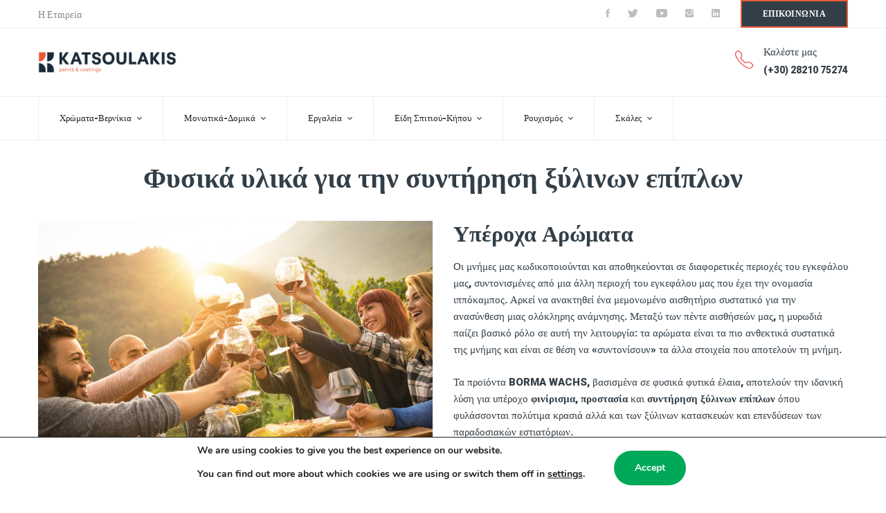

--- FILE ---
content_type: text/html; charset=UTF-8
request_url: https://katsoulakis.gr/syntirisi-xylinon-epiplon/
body_size: 50385
content:
<!DOCTYPE html>
<html lang="en-US">
<head>
	<meta charset="UTF-8">
	<meta name="viewport" content="width=device-width, initial-scale=1">
	<link rel="profile" href="https://gmpg.org/xfn/11">
		<meta name='robots' content='max-image-preview:large' />

	<!-- This site is optimized with the Yoast SEO Premium plugin v15.9 - https://yoast.com/wordpress/plugins/seo/ -->
	<title>Φυσικά υλικά για την συντήρηση ξύλινων επίπλων | Κατσουλάκης</title>
	<meta name="description" content="Οι μνήμες μας κωδικοποιούνται και αποθηκεύονται σε διαφορετικές περιοχές του εγκεφάλου μας, συντονισμένες από μια άλλη περιοχή του εγκεφάλου μας που..." />
	<meta name="robots" content="index, follow, max-snippet:-1, max-image-preview:large, max-video-preview:-1" />
	<link rel="canonical" href="https://katsoulakis.gr/syntirisi-xylinon-epiplon/" />
	<meta name="twitter:card" content="summary" />
	<meta name="twitter:title" content="Φυσικά υλικά για την συντήρηση ξύλινων επίπλων | Κατσουλάκης" />
	<meta name="twitter:description" content="Οι μνήμες μας κωδικοποιούνται και αποθηκεύονται σε διαφορετικές περιοχές του εγκεφάλου μας, συντονισμένες από μια άλλη περιοχή του εγκεφάλου μας που..." />
	<meta name="twitter:image" content="https://katsoulakis.gr/wp-content/uploads/2017/10/1-7.jpg" />
	<meta name="twitter:creator" content="@katsoulakisxrom" />
	<meta name="twitter:site" content="@katsoulakisxrom" />
	<meta name="twitter:label1" content="Written by">
	<meta name="twitter:data1" content="Κατσουλάκης">
	<meta name="twitter:label2" content="Est. reading time">
	<meta name="twitter:data2" content="1 minute">
	<script type="application/ld+json" class="yoast-schema-graph">{"@context":"https://schema.org","@graph":[{"@type":["Organization","Place","LocalBusiness"],"@id":"https://katsoulakis.gr/#organization","name":"\u03a7\u03c1\u03ce\u03bc\u03b1\u03c4\u03b1 \u039a\u03b1\u03c4\u03c3\u03bf\u03c5\u03bb\u03ac\u03ba\u03b7\u03c2","url":"https://katsoulakis.gr/","sameAs":["https://www.facebook.com/katsoulakis.gr","https://www.instagram.com/katsoulakis.xromata/","https://www.linkedin.com/company/katsoulakis/","http://www.youtube.com/c/\u039a\u03b1\u03c4\u03c3\u03bf\u03c5\u03bb\u03ac\u03ba\u03b7\u03c2\u03a7\u03c1\u03ce\u03bc\u03b1\u03c4\u03b1/","https://twitter.com/katsoulakisxrom"],"logo":{"@type":"ImageObject","@id":"https://katsoulakis.gr/#logo","inLanguage":"en-US","url":"https://katsoulakis.gr/wp-content/uploads/2017/08/Katsoulakis1.png","width":512,"height":512,"caption":"\u03a7\u03c1\u03ce\u03bc\u03b1\u03c4\u03b1 \u039a\u03b1\u03c4\u03c3\u03bf\u03c5\u03bb\u03ac\u03ba\u03b7\u03c2"},"image":{"@id":"https://katsoulakis.gr/#logo"},"location":{"@id":"https://katsoulakis.gr/syntirisi-xylinon-epiplon/#local-place"},"address":{"@id":"https://katsoulakis.gr/syntirisi-xylinon-epiplon/#local-place-address"},"email":"info@katsoulakis.gr","telephone":"+302821075274","faxNumber":"+302821075274","areaServed":"\u039a\u03c1\u03ae\u03c4\u03b7","priceRange":"$$","currenciesAccepted":"EUR","paymentAccepted":"\u039c\u03b5\u03c4\u03c1\u03b7\u03c4\u03ac, \u03a0\u03b9\u03c3\u03c4\u03c9\u03c4\u03b9\u03ba\u03ae \u03ae \u03a7\u03c1\u03b5\u03c9\u03c3\u03c4\u03b9\u03ba\u03ae \u039a\u03ac\u03c1\u03c4\u03b1"},{"@type":"WebSite","@id":"https://katsoulakis.gr/#website","url":"https://katsoulakis.gr/","name":"\u039a\u03b1\u03c4\u03c3\u03bf\u03c5\u03bb\u03ac\u03ba\u03b7\u03c2","description":"\u03a7\u03c1\u03ce\u03bc\u03b1\u03c4\u03b1 \u0392\u03b5\u03c1\u03bd\u03af\u03ba\u03b9\u03b1","publisher":{"@id":"https://katsoulakis.gr/#organization"},"potentialAction":[{"@type":"SearchAction","target":"https://katsoulakis.gr/?s={search_term_string}","query-input":"required name=search_term_string"}],"inLanguage":"en-US"},{"@type":"ImageObject","@id":"https://katsoulakis.gr/syntirisi-xylinon-epiplon/#primaryimage","inLanguage":"en-US","url":"https://katsoulakis.gr/wp-content/uploads/2017/10/1-7.jpg","width":800,"height":499,"caption":"\u03a3\u03c5\u03bd\u03c4\u03ae\u03c1\u03b7\u03c3\u03b7 \u039e\u03cd\u03bb\u03b9\u03bd\u03c9\u03bd \u0395\u03c0\u03af\u03c0\u03bb\u03c9\u03bd"},{"@type":"WebPage","@id":"https://katsoulakis.gr/syntirisi-xylinon-epiplon/#webpage","url":"https://katsoulakis.gr/syntirisi-xylinon-epiplon/","name":"\u03a6\u03c5\u03c3\u03b9\u03ba\u03ac \u03c5\u03bb\u03b9\u03ba\u03ac \u03b3\u03b9\u03b1 \u03c4\u03b7\u03bd \u03c3\u03c5\u03bd\u03c4\u03ae\u03c1\u03b7\u03c3\u03b7 \u03be\u03cd\u03bb\u03b9\u03bd\u03c9\u03bd \u03b5\u03c0\u03af\u03c0\u03bb\u03c9\u03bd | \u039a\u03b1\u03c4\u03c3\u03bf\u03c5\u03bb\u03ac\u03ba\u03b7\u03c2","isPartOf":{"@id":"https://katsoulakis.gr/#website"},"primaryImageOfPage":{"@id":"https://katsoulakis.gr/syntirisi-xylinon-epiplon/#primaryimage"},"datePublished":"2017-10-30T11:25:30+00:00","dateModified":"2023-01-28T07:21:13+00:00","description":"\u039f\u03b9 \u03bc\u03bd\u03ae\u03bc\u03b5\u03c2 \u03bc\u03b1\u03c2 \u03ba\u03c9\u03b4\u03b9\u03ba\u03bf\u03c0\u03bf\u03b9\u03bf\u03cd\u03bd\u03c4\u03b1\u03b9 \u03ba\u03b1\u03b9 \u03b1\u03c0\u03bf\u03b8\u03b7\u03ba\u03b5\u03cd\u03bf\u03bd\u03c4\u03b1\u03b9 \u03c3\u03b5 \u03b4\u03b9\u03b1\u03c6\u03bf\u03c1\u03b5\u03c4\u03b9\u03ba\u03ad\u03c2 \u03c0\u03b5\u03c1\u03b9\u03bf\u03c7\u03ad\u03c2 \u03c4\u03bf\u03c5 \u03b5\u03b3\u03ba\u03b5\u03c6\u03ac\u03bb\u03bf\u03c5 \u03bc\u03b1\u03c2, \u03c3\u03c5\u03bd\u03c4\u03bf\u03bd\u03b9\u03c3\u03bc\u03ad\u03bd\u03b5\u03c2 \u03b1\u03c0\u03cc \u03bc\u03b9\u03b1 \u03ac\u03bb\u03bb\u03b7 \u03c0\u03b5\u03c1\u03b9\u03bf\u03c7\u03ae \u03c4\u03bf\u03c5 \u03b5\u03b3\u03ba\u03b5\u03c6\u03ac\u03bb\u03bf\u03c5 \u03bc\u03b1\u03c2 \u03c0\u03bf\u03c5...","breadcrumb":{"@id":"https://katsoulakis.gr/syntirisi-xylinon-epiplon/#breadcrumb"},"inLanguage":"en-US","potentialAction":[{"@type":"ReadAction","target":["https://katsoulakis.gr/syntirisi-xylinon-epiplon/"]}]},{"@type":"BreadcrumbList","@id":"https://katsoulakis.gr/syntirisi-xylinon-epiplon/#breadcrumb","itemListElement":[{"@type":"ListItem","position":1,"item":{"@type":"WebPage","@id":"https://katsoulakis.gr/","url":"https://katsoulakis.gr/","name":"\u0391\u03c1\u03c7\u03b9\u03ba\u03ae"}},{"@type":"ListItem","position":2,"item":{"@type":"WebPage","@id":"https://katsoulakis.gr/syntirisi-xylinon-epiplon/","url":"https://katsoulakis.gr/syntirisi-xylinon-epiplon/","name":"\u03a6\u03c5\u03c3\u03b9\u03ba\u03ac \u03c5\u03bb\u03b9\u03ba\u03ac \u03b3\u03b9\u03b1 \u03c4\u03b7\u03bd \u03c3\u03c5\u03bd\u03c4\u03ae\u03c1\u03b7\u03c3\u03b7 \u03be\u03cd\u03bb\u03b9\u03bd\u03c9\u03bd \u03b5\u03c0\u03af\u03c0\u03bb\u03c9\u03bd"}}]},{"@type":"Article","@id":"https://katsoulakis.gr/syntirisi-xylinon-epiplon/#article","isPartOf":{"@id":"https://katsoulakis.gr/syntirisi-xylinon-epiplon/#webpage"},"author":{"@id":"https://katsoulakis.gr/#/schema/person/1174b4bd0693c37220c4ab810690190e"},"headline":"\u03a6\u03c5\u03c3\u03b9\u03ba\u03ac \u03c5\u03bb\u03b9\u03ba\u03ac \u03b3\u03b9\u03b1 \u03c4\u03b7\u03bd \u03c3\u03c5\u03bd\u03c4\u03ae\u03c1\u03b7\u03c3\u03b7 \u03be\u03cd\u03bb\u03b9\u03bd\u03c9\u03bd \u03b5\u03c0\u03af\u03c0\u03bb\u03c9\u03bd","datePublished":"2017-10-30T11:25:30+00:00","dateModified":"2023-01-28T07:21:13+00:00","mainEntityOfPage":{"@id":"https://katsoulakis.gr/syntirisi-xylinon-epiplon/#webpage"},"publisher":{"@id":"https://katsoulakis.gr/#organization"},"image":{"@id":"https://katsoulakis.gr/syntirisi-xylinon-epiplon/#primaryimage"},"keywords":"\u0391\u03bd\u03b1\u03c0\u03b1\u03bb\u03b1\u03af\u03c9\u03c3\u03b7 \u0395\u03c0\u03af\u03c0\u03bb\u03c9\u03bd","articleSection":"\u0391\u03bd\u03b1\u03c0\u03b1\u03bb\u03b1\u03af\u03c9\u03c3\u03b7 \u0395\u03c0\u03af\u03c0\u03bb\u03c9\u03bd","inLanguage":"en-US"},{"@type":"Person","@id":"https://katsoulakis.gr/#/schema/person/1174b4bd0693c37220c4ab810690190e","name":"\u039a\u03b1\u03c4\u03c3\u03bf\u03c5\u03bb\u03ac\u03ba\u03b7\u03c2"},{"@type":"Place","@id":"https://katsoulakis.gr/syntirisi-xylinon-epiplon/#local-place","address":{"@type":"PostalAddress","@id":"https://katsoulakis.gr/syntirisi-xylinon-epiplon/#local-place-address","streetAddress":"\u039b\u03b5\u03c9\u03c6. \u039a\u03b1\u03b6\u03b1\u03bd\u03c4\u03b6\u03ac\u03ba\u03b7 93 \u0392\u03b1\u03bc\u03b2\u03b1\u03ba\u03cc\u03c0\u03bf\u03c5\u03bb\u03bf","addressLocality":"\u03a7\u03b1\u03bd\u03b9\u03ac","postalCode":"73131","addressRegion":"\u03a7\u03b1\u03bd\u03af\u03c9\u03bd","addressCountry":"GR"},"geo":{"@type":"GeoCoordinates","latitude":"35.4991447","longitude":"23.9969734"},"openingHoursSpecification":[{"@type":"OpeningHoursSpecification","dayOfWeek":["Monday","Wednesday","Saturday"],"opens":"07:00","closes":"15:00"},{"@type":"OpeningHoursSpecification","dayOfWeek":["Tuesday","Thursday","Friday"],"opens":"07:00","closes":"20:00"},{"@type":"OpeningHoursSpecification","dayOfWeek":["Sunday"],"opens":"00:00","closes":"00:00"}],"telephone":"+302821075274","faxNumber":"+302821075274"}]}</script>
	<meta name="geo.placename" content="Χανιά" />
	<meta name="geo.position" content="35.4991447;23.9969734" />
	<meta name="geo.region" content="Greece" />
	<!-- / Yoast SEO Premium plugin. -->


<link href='https://fonts.gstatic.com' crossorigin rel='preconnect' />
<link rel="alternate" type="application/rss+xml" title="Κατσουλάκης &raquo; Feed" href="https://katsoulakis.gr/feed/" />
<link rel="alternate" type="application/rss+xml" title="Κατσουλάκης &raquo; Comments Feed" href="https://katsoulakis.gr/comments/feed/" />
<link rel="alternate" title="oEmbed (JSON)" type="application/json+oembed" href="https://katsoulakis.gr/wp-json/oembed/1.0/embed?url=https%3A%2F%2Fkatsoulakis.gr%2Fsyntirisi-xylinon-epiplon%2F" />
<link rel="alternate" title="oEmbed (XML)" type="text/xml+oembed" href="https://katsoulakis.gr/wp-json/oembed/1.0/embed?url=https%3A%2F%2Fkatsoulakis.gr%2Fsyntirisi-xylinon-epiplon%2F&#038;format=xml" />
<style id='wp-img-auto-sizes-contain-inline-css' type='text/css'>
img:is([sizes=auto i],[sizes^="auto," i]){contain-intrinsic-size:3000px 1500px}
/*# sourceURL=wp-img-auto-sizes-contain-inline-css */
</style>
<style id='wp-emoji-styles-inline-css' type='text/css'>

	img.wp-smiley, img.emoji {
		display: inline !important;
		border: none !important;
		box-shadow: none !important;
		height: 1em !important;
		width: 1em !important;
		margin: 0 0.07em !important;
		vertical-align: -0.1em !important;
		background: none !important;
		padding: 0 !important;
	}
/*# sourceURL=wp-emoji-styles-inline-css */
</style>
<link rel='stylesheet' id='wp-block-library-css' href='https://katsoulakis.gr/wp-includes/css/dist/block-library/style.min.css?ver=6.9' type='text/css' media='all' />
<link rel='stylesheet' id='wc-blocks-style-css' href='https://katsoulakis.gr/wp-content/plugins/woocommerce/assets/client/blocks/wc-blocks.css?ver=wc-10.0.4' type='text/css' media='all' />
<style id='global-styles-inline-css' type='text/css'>
:root{--wp--preset--aspect-ratio--square: 1;--wp--preset--aspect-ratio--4-3: 4/3;--wp--preset--aspect-ratio--3-4: 3/4;--wp--preset--aspect-ratio--3-2: 3/2;--wp--preset--aspect-ratio--2-3: 2/3;--wp--preset--aspect-ratio--16-9: 16/9;--wp--preset--aspect-ratio--9-16: 9/16;--wp--preset--color--black: #000000;--wp--preset--color--cyan-bluish-gray: #abb8c3;--wp--preset--color--white: #ffffff;--wp--preset--color--pale-pink: #f78da7;--wp--preset--color--vivid-red: #cf2e2e;--wp--preset--color--luminous-vivid-orange: #ff6900;--wp--preset--color--luminous-vivid-amber: #fcb900;--wp--preset--color--light-green-cyan: #7bdcb5;--wp--preset--color--vivid-green-cyan: #00d084;--wp--preset--color--pale-cyan-blue: #8ed1fc;--wp--preset--color--vivid-cyan-blue: #0693e3;--wp--preset--color--vivid-purple: #9b51e0;--wp--preset--gradient--vivid-cyan-blue-to-vivid-purple: linear-gradient(135deg,rgb(6,147,227) 0%,rgb(155,81,224) 100%);--wp--preset--gradient--light-green-cyan-to-vivid-green-cyan: linear-gradient(135deg,rgb(122,220,180) 0%,rgb(0,208,130) 100%);--wp--preset--gradient--luminous-vivid-amber-to-luminous-vivid-orange: linear-gradient(135deg,rgb(252,185,0) 0%,rgb(255,105,0) 100%);--wp--preset--gradient--luminous-vivid-orange-to-vivid-red: linear-gradient(135deg,rgb(255,105,0) 0%,rgb(207,46,46) 100%);--wp--preset--gradient--very-light-gray-to-cyan-bluish-gray: linear-gradient(135deg,rgb(238,238,238) 0%,rgb(169,184,195) 100%);--wp--preset--gradient--cool-to-warm-spectrum: linear-gradient(135deg,rgb(74,234,220) 0%,rgb(151,120,209) 20%,rgb(207,42,186) 40%,rgb(238,44,130) 60%,rgb(251,105,98) 80%,rgb(254,248,76) 100%);--wp--preset--gradient--blush-light-purple: linear-gradient(135deg,rgb(255,206,236) 0%,rgb(152,150,240) 100%);--wp--preset--gradient--blush-bordeaux: linear-gradient(135deg,rgb(254,205,165) 0%,rgb(254,45,45) 50%,rgb(107,0,62) 100%);--wp--preset--gradient--luminous-dusk: linear-gradient(135deg,rgb(255,203,112) 0%,rgb(199,81,192) 50%,rgb(65,88,208) 100%);--wp--preset--gradient--pale-ocean: linear-gradient(135deg,rgb(255,245,203) 0%,rgb(182,227,212) 50%,rgb(51,167,181) 100%);--wp--preset--gradient--electric-grass: linear-gradient(135deg,rgb(202,248,128) 0%,rgb(113,206,126) 100%);--wp--preset--gradient--midnight: linear-gradient(135deg,rgb(2,3,129) 0%,rgb(40,116,252) 100%);--wp--preset--font-size--small: 13px;--wp--preset--font-size--medium: 20px;--wp--preset--font-size--large: 36px;--wp--preset--font-size--x-large: 42px;--wp--preset--spacing--20: 0.44rem;--wp--preset--spacing--30: 0.67rem;--wp--preset--spacing--40: 1rem;--wp--preset--spacing--50: 1.5rem;--wp--preset--spacing--60: 2.25rem;--wp--preset--spacing--70: 3.38rem;--wp--preset--spacing--80: 5.06rem;--wp--preset--shadow--natural: 6px 6px 9px rgba(0, 0, 0, 0.2);--wp--preset--shadow--deep: 12px 12px 50px rgba(0, 0, 0, 0.4);--wp--preset--shadow--sharp: 6px 6px 0px rgba(0, 0, 0, 0.2);--wp--preset--shadow--outlined: 6px 6px 0px -3px rgb(255, 255, 255), 6px 6px rgb(0, 0, 0);--wp--preset--shadow--crisp: 6px 6px 0px rgb(0, 0, 0);}:where(.is-layout-flex){gap: 0.5em;}:where(.is-layout-grid){gap: 0.5em;}body .is-layout-flex{display: flex;}.is-layout-flex{flex-wrap: wrap;align-items: center;}.is-layout-flex > :is(*, div){margin: 0;}body .is-layout-grid{display: grid;}.is-layout-grid > :is(*, div){margin: 0;}:where(.wp-block-columns.is-layout-flex){gap: 2em;}:where(.wp-block-columns.is-layout-grid){gap: 2em;}:where(.wp-block-post-template.is-layout-flex){gap: 1.25em;}:where(.wp-block-post-template.is-layout-grid){gap: 1.25em;}.has-black-color{color: var(--wp--preset--color--black) !important;}.has-cyan-bluish-gray-color{color: var(--wp--preset--color--cyan-bluish-gray) !important;}.has-white-color{color: var(--wp--preset--color--white) !important;}.has-pale-pink-color{color: var(--wp--preset--color--pale-pink) !important;}.has-vivid-red-color{color: var(--wp--preset--color--vivid-red) !important;}.has-luminous-vivid-orange-color{color: var(--wp--preset--color--luminous-vivid-orange) !important;}.has-luminous-vivid-amber-color{color: var(--wp--preset--color--luminous-vivid-amber) !important;}.has-light-green-cyan-color{color: var(--wp--preset--color--light-green-cyan) !important;}.has-vivid-green-cyan-color{color: var(--wp--preset--color--vivid-green-cyan) !important;}.has-pale-cyan-blue-color{color: var(--wp--preset--color--pale-cyan-blue) !important;}.has-vivid-cyan-blue-color{color: var(--wp--preset--color--vivid-cyan-blue) !important;}.has-vivid-purple-color{color: var(--wp--preset--color--vivid-purple) !important;}.has-black-background-color{background-color: var(--wp--preset--color--black) !important;}.has-cyan-bluish-gray-background-color{background-color: var(--wp--preset--color--cyan-bluish-gray) !important;}.has-white-background-color{background-color: var(--wp--preset--color--white) !important;}.has-pale-pink-background-color{background-color: var(--wp--preset--color--pale-pink) !important;}.has-vivid-red-background-color{background-color: var(--wp--preset--color--vivid-red) !important;}.has-luminous-vivid-orange-background-color{background-color: var(--wp--preset--color--luminous-vivid-orange) !important;}.has-luminous-vivid-amber-background-color{background-color: var(--wp--preset--color--luminous-vivid-amber) !important;}.has-light-green-cyan-background-color{background-color: var(--wp--preset--color--light-green-cyan) !important;}.has-vivid-green-cyan-background-color{background-color: var(--wp--preset--color--vivid-green-cyan) !important;}.has-pale-cyan-blue-background-color{background-color: var(--wp--preset--color--pale-cyan-blue) !important;}.has-vivid-cyan-blue-background-color{background-color: var(--wp--preset--color--vivid-cyan-blue) !important;}.has-vivid-purple-background-color{background-color: var(--wp--preset--color--vivid-purple) !important;}.has-black-border-color{border-color: var(--wp--preset--color--black) !important;}.has-cyan-bluish-gray-border-color{border-color: var(--wp--preset--color--cyan-bluish-gray) !important;}.has-white-border-color{border-color: var(--wp--preset--color--white) !important;}.has-pale-pink-border-color{border-color: var(--wp--preset--color--pale-pink) !important;}.has-vivid-red-border-color{border-color: var(--wp--preset--color--vivid-red) !important;}.has-luminous-vivid-orange-border-color{border-color: var(--wp--preset--color--luminous-vivid-orange) !important;}.has-luminous-vivid-amber-border-color{border-color: var(--wp--preset--color--luminous-vivid-amber) !important;}.has-light-green-cyan-border-color{border-color: var(--wp--preset--color--light-green-cyan) !important;}.has-vivid-green-cyan-border-color{border-color: var(--wp--preset--color--vivid-green-cyan) !important;}.has-pale-cyan-blue-border-color{border-color: var(--wp--preset--color--pale-cyan-blue) !important;}.has-vivid-cyan-blue-border-color{border-color: var(--wp--preset--color--vivid-cyan-blue) !important;}.has-vivid-purple-border-color{border-color: var(--wp--preset--color--vivid-purple) !important;}.has-vivid-cyan-blue-to-vivid-purple-gradient-background{background: var(--wp--preset--gradient--vivid-cyan-blue-to-vivid-purple) !important;}.has-light-green-cyan-to-vivid-green-cyan-gradient-background{background: var(--wp--preset--gradient--light-green-cyan-to-vivid-green-cyan) !important;}.has-luminous-vivid-amber-to-luminous-vivid-orange-gradient-background{background: var(--wp--preset--gradient--luminous-vivid-amber-to-luminous-vivid-orange) !important;}.has-luminous-vivid-orange-to-vivid-red-gradient-background{background: var(--wp--preset--gradient--luminous-vivid-orange-to-vivid-red) !important;}.has-very-light-gray-to-cyan-bluish-gray-gradient-background{background: var(--wp--preset--gradient--very-light-gray-to-cyan-bluish-gray) !important;}.has-cool-to-warm-spectrum-gradient-background{background: var(--wp--preset--gradient--cool-to-warm-spectrum) !important;}.has-blush-light-purple-gradient-background{background: var(--wp--preset--gradient--blush-light-purple) !important;}.has-blush-bordeaux-gradient-background{background: var(--wp--preset--gradient--blush-bordeaux) !important;}.has-luminous-dusk-gradient-background{background: var(--wp--preset--gradient--luminous-dusk) !important;}.has-pale-ocean-gradient-background{background: var(--wp--preset--gradient--pale-ocean) !important;}.has-electric-grass-gradient-background{background: var(--wp--preset--gradient--electric-grass) !important;}.has-midnight-gradient-background{background: var(--wp--preset--gradient--midnight) !important;}.has-small-font-size{font-size: var(--wp--preset--font-size--small) !important;}.has-medium-font-size{font-size: var(--wp--preset--font-size--medium) !important;}.has-large-font-size{font-size: var(--wp--preset--font-size--large) !important;}.has-x-large-font-size{font-size: var(--wp--preset--font-size--x-large) !important;}
/*# sourceURL=global-styles-inline-css */
</style>

<style id='classic-theme-styles-inline-css' type='text/css'>
/*! This file is auto-generated */
.wp-block-button__link{color:#fff;background-color:#32373c;border-radius:9999px;box-shadow:none;text-decoration:none;padding:calc(.667em + 2px) calc(1.333em + 2px);font-size:1.125em}.wp-block-file__button{background:#32373c;color:#fff;text-decoration:none}
/*# sourceURL=/wp-includes/css/classic-themes.min.css */
</style>
<link rel='stylesheet' id='contact-form-7-css' href='https://katsoulakis.gr/wp-content/plugins/contact-form-7/includes/css/styles.css?ver=6.1.4' type='text/css' media='all' />
<link rel='stylesheet' id='woocommerce-layout-css' href='https://katsoulakis.gr/wp-content/plugins/woocommerce/assets/css/woocommerce-layout.css?ver=10.0.4' type='text/css' media='all' />
<link rel='stylesheet' id='woocommerce-smallscreen-css' href='https://katsoulakis.gr/wp-content/plugins/woocommerce/assets/css/woocommerce-smallscreen.css?ver=10.0.4' type='text/css' media='only screen and (max-width: 768px)' />
<link rel='stylesheet' id='woocommerce-general-css' href='https://katsoulakis.gr/wp-content/plugins/woocommerce/assets/css/woocommerce.css?ver=10.0.4' type='text/css' media='all' />
<style id='woocommerce-inline-inline-css' type='text/css'>
.woocommerce form .form-row .required { visibility: visible; }
/*# sourceURL=woocommerce-inline-inline-css */
</style>
<link rel='stylesheet' id='brands-styles-css' href='https://katsoulakis.gr/wp-content/plugins/woocommerce/assets/css/brands.css?ver=10.0.4' type='text/css' media='all' />
<link rel='stylesheet' id='tractor-style-css' href='https://katsoulakis.gr/wp-content/themes/tractor/style.css?ver=6.9' type='text/css' media='all' />
<style id='tractor-style-inline-css' type='text/css'>

				.primary-font, .tm-button, button, input, select, textarea{ font-family: Roboto }
				.primary-font-important { font-family: Roboto !important }
				h1,.h1{font-size: 39.2px}
				h2,.h2{font-size: 25.2px}
				h3,.h3{font-size: 22.4px}
				h4,.h4{font-size: 16.8px}
				h5,.h5{font-size: 14px}
				h6,.h6{font-size: 9.8px}

				@media (min-width: 544px) and (max-width: 1199px) {
					h1,.h1{font-size: calc(39.2px + (56 - 39.2) * ((100vw - 554px) / 646))}
					h2,.h2{font-size: calc(25.2px + (36 - 25.2) * ((100vw - 554px) / 646))}
					h3,.h3{font-size: calc(22.4px + (32 - 22.4) * ((100vw - 554px) / 646))}
					h4,.h4{font-size: calc(16.8px + (24 - 16.8) * ((100vw - 554px) / 646))}
					h5,.h5{font-size: calc(14px + (20 - 14) * ((100vw - 554px) / 646))}
					h6,.h6{font-size: calc(9.8px + (14 - 9.8) * ((100vw - 554px) / 646))}
				}
			
				.boxed
				{
	                max-width: 1350px;
	            }
                blockquote:before,
                .sticky span,
                .comment-list .comment-actions a,
                mark,
                .error404 .error-404-big-title,
                .page-close-mobile-menu:hover,
                .growl-close:hover,
                .primary-color,
                .tm-button.style-flat.tm-button-primary:hover,
				.tm-button.style-outline.tm-button-primary,
				.tm-button.style-text.tm-button-primary,
				.tm-button.style-text.tm-button-primary:hover .button-icon,
				.tm-box-icon .tm-button .button-icon,
				.tm-box-icon .tm-button:hover,
				.tm-box-icon.style-1 .icon,
				.tm-box-icon.style-3 .icon,
				.tm-box-icon.style-5 .icon,
				.tm-box-icon.style-6 .icon,
				.tm-box-icon.style-8 .content-wrap a.tm-button .button-icon,
				.tm-box-icon.style-9 .icon,
				.tm-contact-form-7 .form-icon,
				.tm-popup-video.style-button-06 a .video-text:after,
				.header-21 .info-icon,
				.tm-swiper.nav-style-3 .swiper-nav-button:hover,
				.tm-swiper.nav-style-6 .swiper-nav-button:hover,
				.tm-counter.style-01 .number-wrap,
				.tm-counter.style-02 .number-wrap,
				.tm-circle-progress-chart .chart-icon,
				.tm-maps.overlay-style-02 .middle-dot,
				.tm-product-banner-slider .tm-product-banner-btn,
				.tm-countdown.skin-dark .number,
				.tm-countdown.skin-dark .separator,
				.tm-slider-button.style-04 .slider-btn:hover,
				.tm-drop-cap.style-1 .drop-cap,
				.typed-text mark,
				.typed-text .typed-cursor,
				.tm-attribute-list.style-01 .icon,
				.tm-twitter.style-slider-quote .tweet-info:before,
				.tm-twitter.style-slider-quote .tweet-text a,
				.tm-twitter .tweet:before,
				.tm-heading.modern-with-separator .heading,
				.tm-button.tm-button-secondary.style-text:hover,
				.tm-button.style-border-text.tm-button-primary,
				.tm-button.style-border-text.tm-button-secondary .button-icon,
				.tm-button.style-border-text.tm-button-primary .button-icon,
				.tm-box-icon.style-1 .tm-box-icon__btn,
				.tm-box-icon.style-11 .icon,
				.tm-case-study.style-grid .post-read-more span,
				.tm-case-study.style-grid-caption-2 .post-read-more a,
				.tm-info-boxes .box-icon,
				.tm-box-icon.style-3 .icon,
				.tm-box-icon.style-4 .icon,
				.tm-box-icon.style-10 .heading-wrap:hover .icon,
				.header-19 .info-icon,
				.tm-info-boxes .tm-button .button-icon,
				.tm-team-member .social-networks a:hover,
				.tm-instagram .instagram-user-name,
				.tm-blog .post-title a:hover,
				.tm-blog .post-categories a:hover,
				.tm-blog.style-list .post-author-meta a:hover,
				.tm-blog.style-02 .post-read-more .btn-icon,
				.tm-blog.style-grid_classic_02 .post-categories,
				.tm-blog.style-grid_classic_02 .post-author-meta a:hover,
				.tm-blog.style-01 .post-categories,
				.tm-blog.style-01 .post-read-more,
				.tm-blog.style-04 .post-date span,
				.tm-blog.style-metro .post-date span,
				.tm-blog.style-carousel_02 .post-read-more a,
				.tm-blog.style-carousel_02 .post-read-more .btn-icon,
				.tm-blog.style-03 .post-read-more .btn-icon,
				.tm-blog.style-05 .post-read-more,
				.tm-box-icon.style-2 .tm-box-icon__btn,
				.tm-case-study .post-title a:hover,
				.tm-case-study .post-categories:hover,
				.tm-case-study.style-simple-list .grid-item:hover .post-title,
				.tm-service .post-read-more .btn-icon,
				.tm-service-feature.style-01 .icon,
				.tm-service.style-04 .post-icon,
				.tm-service.style-05 .post-icon,
				.tm-office-info .link a:after,
				.tm-office-info .info > div:before,
				.tm-category-feature.style-01 .icon,
				.tm-product.style-grid .woosw-btn.woosw-added,
				.tm-pricing .feature-icon,
				.tm-pricing.style-2 .price-wrap-inner,
				.tm-pricing-rotate-box .tm-pricing-list li:before,
				.tm-service-pricing-menu .service-cost,
				.tm-testimonial.style-3 .testimonial-by-line,
				.tm-swiper.nav-style-7 .swiper-nav-button:hover,
				.tm-list .marker,
				.tm-list .link:hover,
				.tm-list.style-modern-icon-04 .marker,
				.tm-social-networks .link:hover,
				.woosw-popup .woosw-popup-inner .woosw-popup-content .woosw-popup-content-top .woosw-popup-close:hover,
				.woosw-popup .woosw-popup-inner .woosw-popup-content .woosw-popup-content-bot .woosw-popup-content-bot-inner .woosw-page:hover,
				.woosw-popup .woosw-popup-inner .woosw-popup-content .woosw-popup-content-bot .woosw-popup-content-bot-inner .woosw-continue:hover,
				.skin-primary .wpcf7-text.wpcf7-text, .skin-primary .wpcf7-textarea,
				.tm-menu .menu-price,
				.page-content .tm-custom-menu.style-1 .menu a:hover,
				.post-share a:hover,
				.post-share-toggle,
				.single-post .post-meta .sl-icon,
				.single-post .entry-banner .post-meta a:hover,
				.post-share .post-share-title:before,
				.single-post .post-tags span:before,
				.related-posts .related-post-title a:hover,
				.single-case_study .entry-banner .post-categories,
				.simple-footer .social-networks a:hover,
				.widget_recent_entries .post-date:before,
				.tm-mailchimp-form.style-1 input[type='email']:focus,
				.tm-mailchimp-form.style-3 .form-submit,
				.tm-mailchimp-form.style-5 .form-submit:hover,
				.tm-mailchimp-form.style-6 .form-submit,
				.tm-mailchimp-form.style-11 .form-submit:hover:after,
				.page-sidebar-fixed .widget a:hover,
				.top-bar-office-wrapper .office-list a:hover,
				.menu--primary .menu-item-feature,
				.nav-links a:hover:after,
				.page-main-content .search-form .search-submit:hover .search-btn-icon,
				.widget_search .search-submit:hover .search-btn-icon, .widget_product_search .search-submit:hover .search-btn-icon,
				.tm-testimonial.style-8.pagination-style-8 .swiper-pagination .swiper-pagination-current,
				.tm-cta-box .info .link a,
				.tm-popup-video.style-button-05 a .video-play,
				.tm-case-study.style-carousel-2 .post-info .post-number,
				.tm-case-study.style-carousel-2 .post-info .post-read-more:after
				{
					color: #ee6655
				}
                .primary-color-important,
				.primary-color-hover-important:hover,
				.tm-mailchimp-form.style-10 .mc4wp-form-fields .form-submit
				 {
                      color: #ee6655!important;
				 }
                .primary-background-color,
                .hint--primary:after,
                .page-scroll-up,
                .widget_calendar #today,
                .top-bar-01 .top-bar-button,
                .desktop-menu .header-09 .header-special-button,
                .tm-popup-video.style-button-06 a .video-text:before,
                .tm-heading.with-separator-05:before,
                .tm-slider.style-5 .swiper-container .swiper-slide .row .info-wrap .heading:before,
                .tm-slider.style-5 .swiper-container .swiper-slide .row .info-wrap .more a:hover,
                .tm-service.style-carousel_07 > .tm-service-pagination > .swiper-container > .swiper-wrapper .swiper-slide.swiper-slide-active .post-info,
                .tm-service.style-carousel_07 > .swiper-container .service-item .service-item-inner .service-title:after,
                .tm-service.style-carousel_07 > .swiper-container .service-item .service-item-inner .service-more a:hover,
                .tm-case-study.style-carousel-4 .swiper-item:hover .post-item-wrap,
                .tm-box-icon.style-11 .content-wrap:before,
                .tm-box-icon.style-1 .tm-box-icon__btn:after,
                .tm-accordion.style-1 .accordion-title:before,
                .tm-accordion.style-2 .accordion-title:after,
                .tm-accordion.style-3 .active .accordion-title,
                .tm-accordion.style-3 .accordion-title:hover,
				.tm-maps.overlay-style-01 .animated-dot .middle-dot,
				.tm-maps.overlay-style-01 .animated-dot div[class*='signal'],
				.tm-button.style-border-text .button-text:after,
				.tm-button.style-outline.tm-button-grey:hover,
				.vc_tta.vc_general.vc_tta-style-tractor-tour-01 .vc_tta-tabs-list .vc_tta-tab:hover, .vc_tta.vc_general.vc_tta-style-tractor-tour-01 .vc_tta-tabs-list .vc_tta-tab.vc_active,
				.vc_tta.vc_general.vc_tta-style-tractor-tour-02 .vc_tta-tabs-list .vc_tta-tab:hover, .vc_tta.vc_general.vc_tta-style-tractor-tour-02 .vc_tta-tabs-list .vc_tta-tab.vc_active,
				.tm-gallery-slider .lSAction .lSPrev:hover .nav-button-icon:before, .tm-gallery-slider .lSAction .lSNext:hover .nav-button-icon:before,
				.tm-card.style-2 .icon:before,
				.tm-gallery .overlay,
				.tm-grid-wrapper .btn-filter:after,
				.tm-grid-wrapper .filter-counter,
				.related-posts .related-post-date,
				.tm-blog.style-list .post-quote,
				.tm-blog.style-list .post-categories a:hover,
				.tm-blog.style-list .post-read-more a,
				.tm-blog.style-02 .post-date,
				.tm-blog.style-grid_classic_02 .post-date,
				.tm-blog.style-grid_classic_02 .post-categories a:hover,
				.tm-blog.style-01 .post-read-more:hover,
				.tm-blog.style-04 .post-categories a,
				.tm-blog.style-05 .post-read-more:after,
				.tm-blog.style-metro .post-categories a,
				.tm-blog.style-03 .post-categories a,
				.tm-office-info .link a:before,
				.tm-page-feature.style-01 .grid-item.current .post-item-wrap, .tm-page-feature.style-01 .grid-item:hover .post-item-wrap,
				.tm-case-study.style-grid .post-thumbnail-wrap:hover .post-read-more,
				.tm-case-study.style-grid-caption-2 .post-read-more a:hover,
				.tm-case-study.style-simple-list .post-item-wrap:before,
				.tm-case-study.style-carousel-3 .post-info,
				.tm-service.style-01 .post-info:after,
				.tm-service.style-02 .post-thumbnail-wrap:after,
				.tm-service.style-05 .post-read-more,
				.tm-service-feature.style-01 .current .post-item-wrap,
				.tm-service-feature.style-01 .grid-item:hover .post-item-wrap,
				.tm-category-feature.style-01 .current .cat-item-wrap,
				.tm-category-feature.style-01 .grid-item:hover .cat-item-wrap,
				.tm-drop-cap.style-2 .drop-cap,
				.tm-box-icon.style-2 .tm-box-icon__btn:after,
				.tm-box-icon.style-5 .tm-box-icon__btn:hover,
				.tm-box-icon.style-7 .tm-box-icon__btn:after,
				.tm-box-icon.style-8 .content-wrap a.tm-button:before,
				.tm-icon.style-01 .icon,
				.tm-contact-form-7.style-02 .wpcf7-submit:hover,
				.tm-mailchimp-form.style-2 .form-submit,
				.tm-mailchimp-form.style-9 .form-submit:hover,
				.tm-card.style-1,
				.tm-list.style-modern-icon-02 .marker,
				.tm-rotate-box .box,
				.tm-social-networks.style-solid-rounded-icon .item:hover .link,
				.tm-social-networks.style-solid-rounded-icon-02 .item:hover .link,
				.tm-separator.style-thick-short-line .separator-wrap,
				.tm-button.style-flat.tm-button-primary,
				.tm-button.style-outline.tm-button-primary:hover,
				.tm-button.style-border-icon,
				.tm-button.style-modern,
				.tm-callout-box.style-01,
				.tm-heading.thick-separator .separator:after,
				.tm-heading.modern-with-separator-02 .heading:after,
				.tm-gradation .count-wrap:before, .tm-gradation .count-wrap:after,
				.vc_progress_bar .vc_general.vc_single_bar .vc_bar,
				.tm-swiper .swiper-nav-button:hover,
				.tm-swiper .swiper-pagination-bullet:hover:before,
				.tm-swiper .swiper-pagination-bullet.swiper-pagination-bullet-active:before,
				.tm-pricing.style-1 .price-wrap,
				.tm-testimonial.style-3 .quote-icon,
				.tm-testimonial.style-4 .swiper-custom-btn:hover,
				.tm-testimonial-list .quote-icon,
				.tm-timeline.style-01 .content-header,
				.tm-timeline.style-01 .dot:after,
				.tm-gradation .dot:after,
				.tm-slider-button.style-02 .slider-btn:hover,
				.tm-grid-wrapper .tm-filter-button-group-inner,
				.wpb-js-composer .vc_tta.vc_general.vc_tta-style-tractor-01 .vc_tta-tab.vc_active > a,
				.wpb-js-composer .vc_tta.vc_general.vc_tta-style-tractor-01 .vc_tta-tab:hover > a,
				.wpb-js-composer .vc_tta.vc_general.vc_tta-style-tractor-01 .vc_active .vc_tta-panel-heading,
				.post-share .post-share-list a:hover,
				.single-post .post-categories a:hover,
				.page-sidebar .widget_pages .current-menu-item,
				.page-sidebar .widget_nav_menu .current-menu-item,
				.page-sidebar .insight-core-bmw .current-menu-item,
				.post-type-service .page-sidebar .widget_pages .current-menu-item,
				.post-type-service .page-sidebar .widget_nav_menu .current-menu-item,
				.post-type-service .page-sidebar .insight-core-bmw .current-menu-item,
				.page-sidebar .widget_pages a:hover,
				.page-sidebar .widget_nav_menu a:hover,
				.page-sidebar .insight-core-bmw a:hover,
				.widget_archive a:hover,
				.widget_categories a:hover,
				.widget_categories .current-cat-ancestor > a,
				.widget_categories .current-cat-parent > a,
				.widget_categories .current-cat > a,
				.tm-rotate-box.style-2 .heading:after,
				.tagcloud a:hover,
				.single-post .post-tags a:hover,
				.tm-search-form .category-list a:hover,
				.select2-container--default .select2-results__option--highlighted[aria-selected],
				.tm-heading.with-separator-04:before,
				.tm-service.style-carousel_05 .service-item:nth-child(2n+1) .post-info,
				.tm-slider-button.style-03 .slider-btn:hover,
				.tm-heading.with-separator-03 .heading:before, .tm-heading.with-separator-03 .heading:after,
				.box-bg-primary .vc_column-inner .wpb_wrapper,
				.tm-swiper.pagination-style-11 .swiper-pagination-bullet.swiper-pagination-bullet-active,
				.tm-swiper.pagination-style-11 .swiper-pagination-bullet:hover,
				.tm-jobs-box .tm-jobs-box-top .link a:hover:after,
				.tm-social-networks.style-rounded-icon-title .item:hover .link-icon,
				.tm-case-study.style-carousel-2 .tm-swiper .swiper-nav-button:hover,
				.tm-service.style-carousel_06 .service-item:nth-child(3n+3) .post-info
				{
					background-color: #ee6655;
				}
                .primary-background-color-important,
				.primary-background-color-hover-important:hover,
				.woosc-area .woosc-inner .woosc-bar .woosc-bar-btn,
				.lg-progress-bar .lg-progress,
				.wpb-js-composer .vc_tta.vc_general.vc_tta-style-tractor-03 .vc_tta-tab > a:before
				{
					background-color: #ee6655!important;
				}
                .btn-view-full-map
				{
					background-color: rgba(238,102,85,0.7);
				}
                .tm-popup-video.style-poster-01 .video-overlay
				{
					background-color: rgba(238,102,85,0.8);
				}
                .tm-timeline.style-01 .dot,
                .tm-gradation .dot,
                .single-post .post-link,
                .single-post .post-quote-overlay
				{
					background-color: rgba(238,102,85,0.18);
				}
                .tm-timeline.style-01 .dot:before,
                .tm-gradation .dot:before
				{
					background-color: rgba(238,102,85,0.29);
				}
				.primary-border-color,
				blockquote,
                input[type='text']:focus,
                input[type='email']:focus,
                input[type='url']:focus,
                input[type='password']:focus,
                input[type='search']:focus,
                input[type='number']:focus,
                input[type='tel']:focus,
                input[type='range']:focus,
                input[type='date']:focus,
                input[type='month']:focus,
                input[type='week']:focus,
                input[type='time']:focus,
                input[type='datetime']:focus,
                input[type='datetime-local']:focus,
                input[type='color']:focus, textarea:focus,
                select:focus,
                .single-post .post-categories a:hover,
                .error404 .error-404-search-form-wrap .search-field,
                .header-search-form-wrap .search-form .search-field:focus,
                .widget .mc4wp-form input[type=email]:focus,
                .tm-blog.style-list .post-categories a:hover,
                .tm-blog.style-01 .post-read-more,
                .tm-swiper.nav-style-4 .swiper-nav-button,
                .tm-swiper.nav-style-5 .swiper-nav-button,
				.tm-button.style-outline.tm-button-primary,
				.tm-button.style-flat.tm-button-primary,
				.tm-button.style-border-icon,
				.tm-button.style-outline.tm-button-grey:hover,
				.tm-blog.style-grid_classic_02 .post-categories a:hover,
				.tm-social-networks.style-rounded-icon-title .item:hover .link-icon,
				.tm-gallery-slider .lSAction .lSPrev:hover .nav-button-icon:before, .tm-gallery-slider .lSAction .lSNext:hover .nav-button-icon:before,
				.tm-box-icon.style-3 .icon,
				.tm-box-icon.style-4 .icon,
				.tm-box-icon.style-5:hover .icon-image-wrap,
				.tm-box-icon.style-7:hover .icon-image-wrap,
				.tm-case-study.style-grid .post-read-more,
				.tm-case-study.style-grid .post-thumbnail-wrap:hover .post-read-more,
				.tm-case-study.style-grid-caption-2 .post-read-more a,
				.tm-pricing.style-2.tm-pricing-featured .inner:after,
				.tm-grid-wrapper .tm-filter-button-group-inner,
				.tm-contact-form-7.style-02 .wpcf7-text:focus,
				.tm-contact-form-7.style-02 .wpcf7-date:focus,
				.tm-contact-form-7.style-02 .wpcf7-select:focus,
				.tm-contact-form-7.style-02 .wpcf7-textarea:focus,
				.tm-pricing.style-1.tm-pricing-featured .inner,
				.tm-mailchimp-form.style-9 input[type='email']:focus,
				.tm-mailchimp-form.style-1 input[type='email'],
				.tm-swiper .swiper-nav-button:hover,
				.tm-swiper .swiper-pagination-bullet:hover:before, .tm-swiper .swiper-pagination-bullet.swiper-pagination-bullet-active:before,
				.tm-social-networks.style-solid-rounded-icon .item:hover .link,
				.tm-social-networks.style-solid-rounded-icon-02 .item:hover .link,
				.tm-testimonial.style-4 .swiper-custom-btn:hover,
				.widget_archive a:hover,
				.widget_categories a:hover,
				.widget_categories .current-cat-ancestor > a,
				.widget_categories .current-cat-parent > a,
				.widget_categories .current-cat > a,
				.widget_pages .current-menu-item, .widget_nav_menu .current-menu-item, .insight-core-bmw .current-menu-item,
				.post-type-service .page-sidebar .widget_pages .current-menu-item,
				.post-type-service .page-sidebar .widget_nav_menu .current-menu-item,
				.post-type-service .page-sidebar .insight-core-bmw .current-menu-item,
				.post-share-toggle:hover,
				.tm-slider-button.style-03 .slider-btn:hover,
				.tm-popup-video.style-button-05 a .video-play,
				.tm-jobs-box .tm-jobs-box-top .link a:hover:after
				{
					border-color: #ee6655;
				}
                .primary-border-color-important,
				.primary-border-color-hover-important:hover,
				.wpb-js-composer .vc_tta.vc_general.vc_tta-style-tractor-02 .vc_tta-tab:hover > a,
				.wpb-js-composer .vc_tta.vc_general.vc_tta-style-tractor-02 .vc_tta-tab.vc_active > a,
				.tm-maps.overlay-style-02 .animated-dot .signal2,
				.lg-outer .lg-thumb-item.active, .lg-outer .lg-thumb-item:hover,
				#fp-nav ul li a.active span, .fp-slidesNav ul li a.active span
				{
					border-color: #ee6655!important;
				}
                .tm-grid-wrapper .filter-counter:before,
                .hint--primary.hint--top-left:before,
                .hint--primary.hint--top-right:before,
                .hint--primary.hint--top:before,
                .tm-service.style-carousel_07 > .tm-service-pagination > .swiper-container > .swiper-wrapper .swiper-slide .post-info:after
                {
					border-top-color: #ee6655;
				}
                .hint--primary.hint--right:before,
                .rtl .vc_tta.vc_general.vc_tta-style-tractor-tour-02 .vc_tta-tabs-list .vc_tta-tab:after
                {
					border-right-color: #ee6655;
				}
				.page-main-content .wp-block-quote:not(.is-large):not(.is-style-large),
                .tm-team-member .has-border-left,
                .vc_tta.vc_general.vc_tta-style-tractor-tour-01 .vc_tta-tabs-list .vc_tta-tab:after,
                .vc_tta.vc_general.vc_tta-style-tractor-tour-02 .vc_tta-tabs-list .vc_tta-tab:after
                {
					border-left-color: #ee6655;
				}
                .hint--primary.hint--bottom-left:before,
                .hint--primary.hint--bottom-right:before,
                .hint--primary.hint--bottom:before,
                .tm-mailchimp-form.style-8 input[type='email']:focus,
                .tm-mailchimp-form.style-11 input[type='email']
                {
					border-bottom-color: #ee6655;
				}
                .hint--primary.hint--left:before
                {
                    border-left-color: #ee6655;
                }
				.tm-popup-video.style-poster-01
				{
					box-shadow: 0 0 40px rgba(238,102,85,0.4);
				}.tm-maps.overlay-style-02 .animated-dot .signal2
			{
				box-shadow: inset 0 0 35px 10px #ee6655;
			}.testimonial-info svg *, .tm-testimonial.style-8 .testi-quote svg *
			{
				fill: #ee6655;
			}
			.tm-heading.medium-separator .separator:after,
			.tm-heading.above-medium-separator .separator:after,
			.tm-pricing-rotate-box .title
			 {
				background-color: #ee6655;
				background-image: linear-gradient(136deg, #ee6655 0%, #333f48 100%);
			}
			.tm-mailchimp-form.style-8 .form-submit
			 {
				background-color: #ee6655;
				background-image: linear-gradient(-136deg, #ee6655 0%, #333f48 50%,  #ee6655 100%);
			}
				.woocommerce .cart_list.product_list_widget a:hover,
				.woocommerce ul.product_list_widget li .product-title:hover,
				.woocommerce.single-product div.product .product-meta a:hover,
                .woocommerce.single-product div.product .single_add_to_cart_button:hover,
                .woocommerce div.product .woocommerce-tabs ul.tabs li a:hover,
                .woocommerce div.product .woocommerce-tabs ul.tabs li.active a,
                .woocommerce nav.woocommerce-pagination ul li a:focus,
                .woocommerce nav.woocommerce-pagination ul li a:hover,
				.woocommerce-Price-amount, .amount, .woocommerce div.product p.price, .woocommerce div.product span.price,
				.woocommerce #respond input#submit.disabled:hover, .woocommerce #respond input#submit:disabled:hover, .woocommerce #respond input#submit:disabled[disabled]:hover, .woocommerce a.button.disabled:hover, .woocommerce a.button:disabled:hover, .woocommerce a.button:disabled[disabled]:hover, .woocommerce button.button.disabled:hover, .woocommerce button.button:disabled:hover, .woocommerce button.button:disabled[disabled]:hover, .woocommerce input.button.disabled:hover, .woocommerce input.button:disabled:hover, .woocommerce input.button:disabled[disabled]:hover,
				.woocommerce a.button:hover, .woocommerce button.button:hover, .woocommerce input.button:hover, .woocommerce a.button.alt:hover, .woocommerce input.button.alt:hover, .button:hover,
				.woocommerce-Price-amount, .amount, .woocommerce div.product p.price, .woocommerce div.product span.price {
					color: #ee6655
				}
				.woocommerce-MyAccount-navigation .is-active a,
				.woocommerce-MyAccount-navigation a:hover,
                .tm-product.style-grid .woocommerce_loop_add_to_cart_wrap a:hover,
                .tm-product.style-grid .woosq-btn:hover,
                .tm-product.style-grid .woosc-btn:hover,
                .tm-product.style-grid .woosw-btn:hover,
                .widget_product_categories a:hover,
                .widget_product_categories .current-cat > a,
                .single-product .woosw-btn:hover,
                .single-product .woosc-btn:hover,
				.woocommerce.single-product div.product .single_add_to_cart_button,
				.woocommerce .widget_price_filter .ui-slider .ui-slider-range,
				.woocommerce .widget_price_filter .ui-slider .ui-slider-handle,
				.woocommerce .widget_price_filter .price_slider_amount .button:hover {
					background-color: #ee6655;
				}
				.woocommerce.single-product div.product .single_add_to_cart_button,
				.single-product .woosw-btn:hover,
				.single-product .woosc-btn:hover,
				body.woocommerce-cart table.cart td.actions .coupon .input-text:focus,
				.woocommerce div.quantity .qty:focus,
				.woocommerce .widget_price_filter .price_slider_amount .button:hover,
				.woocommerce #respond input#submit, .woocommerce a.button, .woocommerce button.button, .woocommerce input.button, .woocommerce a.button.alt, .woocommerce input.button.alt, .button {
					border-color: #ee6655;
				}
                .mini-cart .widget_shopping_cart_content,
				.woocommerce.single-product div.product .woocommerce-tabs ul.tabs li.active,
				.woocommerce .select2-container .select2-choice {
					border-bottom-color: #ee6655;
				}
				.secondary-color,
				input[type='text']:focus,
                input[type='email']:focus,
                input[type='url']:focus,
                input[type='password']:focus,
                input[type='search']:focus,
                input[type='number']:focus,
                input[type='tel']:focus,
                input[type='range']:focus,
                input[type='date']:focus,
                input[type='month']:focus,
                input[type='week']:focus,
                input[type='time']:focus,
                input[type='datetime']:focus,
                input[type='datetime-local']:focus,
                input[type='color']:focus, textarea:focus,
                select:focus,
				.topbar a,
				.tm-button.tm-button-secondary.style-text,
				.tm-button.tm-button-secondary.style-text:hover .button-icon,
				.tm-button,
				.tm-button.style-flat.tm-button-secondary:hover,
				.tm-button.style-border-text.tm-button-secondary,
				.comment-list .comment-actions a:hover,
				.tm-twitter.style-slider-quote .tweet-text a:hover,
				.tm-blog.style-grid_classic_02 .post-categories a:hover,
				.tm-blog.style-01 .post-categories a:hover,
				.tm-blog.style-grid_classic_02 .post-title a,
				.tm-blog.style-grid_classic_02 .post-title a:hover,
				.tm-blog.style-03 .post-categories a,
				.tm-blog.style-01 .post-title a,
				.tm-blog.style-01 .post-title a:hover,
				.tm-popup-video .video-button,
				.tm-mailchimp-form.style-2 .form-submit:hover,
				.tm-mailchimp-form.style-6 input[type='email'],
				.tm-mailchimp-form.style-5 .form-submit,
				.tm-contact-form-7.style-03 .wpcf7-submit:hover,
				.single-post .post-link a,
				.single-post .post-categories a:hover,
				.tm-slider-button.style-04 .slider-btn,
				.vc_tta-color-secondary.vc_tta-style-outline .vc_tta-panel .vc_tta-panel-title>a,
				.comment-list .comment-datetime:before,
				.page-pagination li a:hover, .page-pagination li a:focus,
				.nav-links a:hover div,
				.page-links > span, .page-links > a:hover, .page-links > a:focus,
				.comment-nav-links li a:hover, .comment-nav-links li a:focus,
				.tm-pricing.style-1 .price-wrap-inner,
				.tm-slider-button.style-04 .slider-btn
				{
					color: #333f48
				}
				.secondary-color-important,
				.secondary-color-hover-important:hover
				{
					color: #333f48!important;
				}
				.secondary-background-color,
				.tm-heading.above-thick-separator .separator:after,
				.tm-heading.beside-thick-separator:before,
				.tm-button.style-flat.tm-button-secondary,
				.tm-button.style-outline.tm-button-secondary:hover,
				.tm-button.style-modern:after,
				.tm-button.style-border-icon:after,
				.tm-list.style-modern-icon-02 .list-item:hover .marker,
				.tm-blog.style-list .post-read-more a:hover,
				.tm-blog.style-03 .post-categories a:hover,
				.widget_archive .count,
				.widget_categories .count,
				.widget_product_categories .count,
				.top-bar-01 .top-bar-button:hover,
				.tm-contact-form-7.style-03 .wpcf7-submit,
				.tm-search-form .search-submit:hover,
				.vc_tta-color-secondary.vc_tta-style-classic .vc_tta-tab>a,
				.vc_tta-color-secondary.vc_tta-style-classic .vc_tta-panel .vc_tta-panel-heading,
				.vc_tta-tabs.vc_tta-color-secondary.vc_tta-style-modern .vc_tta-tab > a,
				.vc_tta-color-secondary.vc_tta-style-modern .vc_tta-panel .vc_tta-panel-heading,
				.vc_tta-color-secondary.vc_tta-style-flat .vc_tta-panel .vc_tta-panel-body,
				.vc_tta-color-secondary.vc_tta-style-flat .vc_tta-panel .vc_tta-panel-heading,
				.vc_tta-color-secondary.vc_tta-style-flat .vc_tta-tab>a,
				.vc_tta-color-secondary.vc_tta-style-outline .vc_tta-panel:not(.vc_active) .vc_tta-panel-heading:focus,
				.vc_tta-color-secondary.vc_tta-style-outline .vc_tta-panel:not(.vc_active) .vc_tta-panel-heading:hover,
				.vc_tta-color-secondary.vc_tta-style-outline .vc_tta-tab:not(.vc_active) >a:focus,
				.vc_tta-color-secondary.vc_tta-style-outline .vc_tta-tab:not(.vc_active) >a:hover,
				.tm-swiper.pagination-style-6 .swiper-pagination-bullet.swiper-pagination-bullet-active:before, .tm-swiper.pagination-style-6 .swiper-pagination-bullet:hover:before
				{
					background-color: #333f48;
				}
				.secondary-background-color-important,
				.secondary-background-color-hover-important:hover,
				.mejs-controls .mejs-time-rail .mejs-time-current
				{
					background-color: #333f48!important;
				}.secondary-border-color,
				.tm-button.style-outline.tm-button-secondary,
				.tm-button.style-border-icon:hover,
				.tm-contact-form-7.style-03 .wpcf7-submit,
				.vc_tta-color-secondary.vc_tta-style-classic .vc_tta-panel .vc_tta-panel-heading,
				.vc_tta-color-secondary.vc_tta-style-outline .vc_tta-panel .vc_tta-panel-heading,
				.vc_tta-color-secondary.vc_tta-style-outline .vc_tta-controls-icon::after,
				.vc_tta-color-secondary.vc_tta-style-outline .vc_tta-controls-icon::before,
				.vc_tta-color-secondary.vc_tta-style-outline .vc_tta-panel .vc_tta-panel-body,
				.vc_tta-color-secondary.vc_tta-style-outline .vc_tta-panel .vc_tta-panel-body::after,
				.vc_tta-color-secondary.vc_tta-style-outline .vc_tta-panel .vc_tta-panel-body::before,
				.vc_tta-tabs.vc_tta-color-secondary.vc_tta-style-outline .vc_tta-tab > a
				{
					border-color: #333f48;
				}.secondary-border-color-important,
				.secondary-border-color-hover-important:hover,
				.tm-button.style-flat.tm-button-secondary
				{
					border-color: #333f48!important;
				}
				.woocommerce .cart.shop_table td.product-subtotal,
				.woocommerce #respond input#submit, .woocommerce a.button, .woocommerce button.button, .woocommerce input.button, .woocommerce a.button.alt, .woocommerce input.button.alt, .button
				{
					color: #333f48
				}
				.tm-product-search-form .search-submit:hover,
				.woocommerce .cats .product-category:hover .cat-text,
				.woocommerce .products div.product .product-overlay
				{
					background-color: #333f48;
				}
				.woocommerce.single-product div.product .images .thumbnails .item img:hover,
				.woocommerce a.button:hover, .woocommerce button.button:hover, .woocommerce input.button:hover, .woocommerce a.button.alt:hover, .woocommerce input.button.alt:hover, .button:hover {
					border-color: #333f48;
				}.page-mobile-main-menu {
                	background: #ffffff;
                }.lg-backdrop { background-color: #000 !important; }
/*# sourceURL=tractor-style-inline-css */
</style>
<link rel='stylesheet' id='tractor-child-style-css' href='https://katsoulakis.gr/wp-content/themes/tractor-child/style.css?ver=1.0.0' type='text/css' media='all' />
<link rel='stylesheet' id='font-flat-css' href='https://katsoulakis.gr/wp-content/themes/tractor/assets/fonts/flat/font-flat.css' type='text/css' media='all' />
<link rel='stylesheet' id='font-tractor-css' href='https://katsoulakis.gr/wp-content/themes/tractor/assets/fonts/tractor/font-tractor.css' type='text/css' media='all' />
<link rel='stylesheet' id='font-icomoon-css' href='https://katsoulakis.gr/wp-content/themes/tractor/assets/fonts/icomoon/font-icomoon.css' type='text/css' media='all' />
<link rel='stylesheet' id='lightgallery-css' href='https://katsoulakis.gr/wp-content/themes/tractor/assets/libs/light-gallery/css/lightgallery.min.css?ver=1.6.4' type='text/css' media='all' />
<link rel='stylesheet' id='font-ion-css' href='https://katsoulakis.gr/wp-content/themes/tractor/assets/fonts/ion/font-ion.min.css' type='text/css' media='all' />
<link rel='stylesheet' id='swiper-css' href='https://katsoulakis.gr/wp-content/plugins/elementor/assets/lib/swiper/v8/css/swiper.min.css?ver=8.4.5' type='text/css' media='all' />
<link rel='stylesheet' id='spinkit-css' href='https://katsoulakis.gr/wp-content/themes/tractor/assets/libs/spinkit/spinkit.css' type='text/css' media='all' />
<link rel='stylesheet' id='pwb-styles-frontend-css' href='https://katsoulakis.gr/wp-content/plugins/perfect-woocommerce-brands/build/frontend/css/style.css?ver=3.5.7' type='text/css' media='all' />
<link rel='stylesheet' id='js_composer_front-css' href='https://katsoulakis.gr/wp-content/plugins/js_composer/assets/css/js_composer.min.css?ver=6.10.0' type='text/css' media='all' />
<link rel='stylesheet' id='bsf-Defaults-css' href='https://katsoulakis.gr/wp-content/uploads/smile_fonts/Defaults/Defaults.css?ver=3.19.9' type='text/css' media='all' />
<link rel='stylesheet' id='mpc-massive-style-css' href='https://katsoulakis.gr/wp-content/plugins/mpc-massive/assets/css/mpc-styles.css?ver=2.4.8' type='text/css' media='all' />
<link rel='stylesheet' id='moove_gdpr_frontend-css' href='https://katsoulakis.gr/wp-content/plugins/gdpr-cookie-compliance/dist/styles/gdpr-main.css?ver=5.0.9' type='text/css' media='all' />
<style id='moove_gdpr_frontend-inline-css' type='text/css'>
#moove_gdpr_cookie_modal,#moove_gdpr_cookie_info_bar,.gdpr_cookie_settings_shortcode_content{font-family:&#039;Nunito&#039;,sans-serif}#moove_gdpr_save_popup_settings_button{background-color:#373737;color:#fff}#moove_gdpr_save_popup_settings_button:hover{background-color:#000}#moove_gdpr_cookie_info_bar .moove-gdpr-info-bar-container .moove-gdpr-info-bar-content a.mgbutton,#moove_gdpr_cookie_info_bar .moove-gdpr-info-bar-container .moove-gdpr-info-bar-content button.mgbutton{background-color:#00a959}#moove_gdpr_cookie_modal .moove-gdpr-modal-content .moove-gdpr-modal-footer-content .moove-gdpr-button-holder a.mgbutton,#moove_gdpr_cookie_modal .moove-gdpr-modal-content .moove-gdpr-modal-footer-content .moove-gdpr-button-holder button.mgbutton,.gdpr_cookie_settings_shortcode_content .gdpr-shr-button.button-green{background-color:#00a959;border-color:#00a959}#moove_gdpr_cookie_modal .moove-gdpr-modal-content .moove-gdpr-modal-footer-content .moove-gdpr-button-holder a.mgbutton:hover,#moove_gdpr_cookie_modal .moove-gdpr-modal-content .moove-gdpr-modal-footer-content .moove-gdpr-button-holder button.mgbutton:hover,.gdpr_cookie_settings_shortcode_content .gdpr-shr-button.button-green:hover{background-color:#fff;color:#00a959}#moove_gdpr_cookie_modal .moove-gdpr-modal-content .moove-gdpr-modal-close i,#moove_gdpr_cookie_modal .moove-gdpr-modal-content .moove-gdpr-modal-close span.gdpr-icon{background-color:#00a959;border:1px solid #00a959}#moove_gdpr_cookie_info_bar span.moove-gdpr-infobar-allow-all.focus-g,#moove_gdpr_cookie_info_bar span.moove-gdpr-infobar-allow-all:focus,#moove_gdpr_cookie_info_bar button.moove-gdpr-infobar-allow-all.focus-g,#moove_gdpr_cookie_info_bar button.moove-gdpr-infobar-allow-all:focus,#moove_gdpr_cookie_info_bar span.moove-gdpr-infobar-reject-btn.focus-g,#moove_gdpr_cookie_info_bar span.moove-gdpr-infobar-reject-btn:focus,#moove_gdpr_cookie_info_bar button.moove-gdpr-infobar-reject-btn.focus-g,#moove_gdpr_cookie_info_bar button.moove-gdpr-infobar-reject-btn:focus,#moove_gdpr_cookie_info_bar span.change-settings-button.focus-g,#moove_gdpr_cookie_info_bar span.change-settings-button:focus,#moove_gdpr_cookie_info_bar button.change-settings-button.focus-g,#moove_gdpr_cookie_info_bar button.change-settings-button:focus{-webkit-box-shadow:0 0 1px 3px #00a959;-moz-box-shadow:0 0 1px 3px #00a959;box-shadow:0 0 1px 3px #00a959}#moove_gdpr_cookie_modal .moove-gdpr-modal-content .moove-gdpr-modal-close i:hover,#moove_gdpr_cookie_modal .moove-gdpr-modal-content .moove-gdpr-modal-close span.gdpr-icon:hover,#moove_gdpr_cookie_info_bar span[data-href]>u.change-settings-button{color:#00a959}#moove_gdpr_cookie_modal .moove-gdpr-modal-content .moove-gdpr-modal-left-content #moove-gdpr-menu li.menu-item-selected a span.gdpr-icon,#moove_gdpr_cookie_modal .moove-gdpr-modal-content .moove-gdpr-modal-left-content #moove-gdpr-menu li.menu-item-selected button span.gdpr-icon{color:inherit}#moove_gdpr_cookie_modal .moove-gdpr-modal-content .moove-gdpr-modal-left-content #moove-gdpr-menu li a span.gdpr-icon,#moove_gdpr_cookie_modal .moove-gdpr-modal-content .moove-gdpr-modal-left-content #moove-gdpr-menu li button span.gdpr-icon{color:inherit}#moove_gdpr_cookie_modal .gdpr-acc-link{line-height:0;font-size:0;color:transparent;position:absolute}#moove_gdpr_cookie_modal .moove-gdpr-modal-content .moove-gdpr-modal-close:hover i,#moove_gdpr_cookie_modal .moove-gdpr-modal-content .moove-gdpr-modal-left-content #moove-gdpr-menu li a,#moove_gdpr_cookie_modal .moove-gdpr-modal-content .moove-gdpr-modal-left-content #moove-gdpr-menu li button,#moove_gdpr_cookie_modal .moove-gdpr-modal-content .moove-gdpr-modal-left-content #moove-gdpr-menu li button i,#moove_gdpr_cookie_modal .moove-gdpr-modal-content .moove-gdpr-modal-left-content #moove-gdpr-menu li a i,#moove_gdpr_cookie_modal .moove-gdpr-modal-content .moove-gdpr-tab-main .moove-gdpr-tab-main-content a:hover,#moove_gdpr_cookie_info_bar.moove-gdpr-dark-scheme .moove-gdpr-info-bar-container .moove-gdpr-info-bar-content a.mgbutton:hover,#moove_gdpr_cookie_info_bar.moove-gdpr-dark-scheme .moove-gdpr-info-bar-container .moove-gdpr-info-bar-content button.mgbutton:hover,#moove_gdpr_cookie_info_bar.moove-gdpr-dark-scheme .moove-gdpr-info-bar-container .moove-gdpr-info-bar-content a:hover,#moove_gdpr_cookie_info_bar.moove-gdpr-dark-scheme .moove-gdpr-info-bar-container .moove-gdpr-info-bar-content button:hover,#moove_gdpr_cookie_info_bar.moove-gdpr-dark-scheme .moove-gdpr-info-bar-container .moove-gdpr-info-bar-content span.change-settings-button:hover,#moove_gdpr_cookie_info_bar.moove-gdpr-dark-scheme .moove-gdpr-info-bar-container .moove-gdpr-info-bar-content button.change-settings-button:hover,#moove_gdpr_cookie_info_bar.moove-gdpr-dark-scheme .moove-gdpr-info-bar-container .moove-gdpr-info-bar-content u.change-settings-button:hover,#moove_gdpr_cookie_info_bar span[data-href]>u.change-settings-button,#moove_gdpr_cookie_info_bar.moove-gdpr-dark-scheme .moove-gdpr-info-bar-container .moove-gdpr-info-bar-content a.mgbutton.focus-g,#moove_gdpr_cookie_info_bar.moove-gdpr-dark-scheme .moove-gdpr-info-bar-container .moove-gdpr-info-bar-content button.mgbutton.focus-g,#moove_gdpr_cookie_info_bar.moove-gdpr-dark-scheme .moove-gdpr-info-bar-container .moove-gdpr-info-bar-content a.focus-g,#moove_gdpr_cookie_info_bar.moove-gdpr-dark-scheme .moove-gdpr-info-bar-container .moove-gdpr-info-bar-content button.focus-g,#moove_gdpr_cookie_info_bar.moove-gdpr-dark-scheme .moove-gdpr-info-bar-container .moove-gdpr-info-bar-content a.mgbutton:focus,#moove_gdpr_cookie_info_bar.moove-gdpr-dark-scheme .moove-gdpr-info-bar-container .moove-gdpr-info-bar-content button.mgbutton:focus,#moove_gdpr_cookie_info_bar.moove-gdpr-dark-scheme .moove-gdpr-info-bar-container .moove-gdpr-info-bar-content a:focus,#moove_gdpr_cookie_info_bar.moove-gdpr-dark-scheme .moove-gdpr-info-bar-container .moove-gdpr-info-bar-content button:focus,#moove_gdpr_cookie_info_bar.moove-gdpr-dark-scheme .moove-gdpr-info-bar-container .moove-gdpr-info-bar-content span.change-settings-button.focus-g,span.change-settings-button:focus,button.change-settings-button.focus-g,button.change-settings-button:focus,#moove_gdpr_cookie_info_bar.moove-gdpr-dark-scheme .moove-gdpr-info-bar-container .moove-gdpr-info-bar-content u.change-settings-button.focus-g,#moove_gdpr_cookie_info_bar.moove-gdpr-dark-scheme .moove-gdpr-info-bar-container .moove-gdpr-info-bar-content u.change-settings-button:focus{color:#00a959}#moove_gdpr_cookie_modal .moove-gdpr-branding.focus-g span,#moove_gdpr_cookie_modal .moove-gdpr-modal-content .moove-gdpr-tab-main a.focus-g,#moove_gdpr_cookie_modal .moove-gdpr-modal-content .moove-gdpr-tab-main .gdpr-cd-details-toggle.focus-g{color:#00a959}#moove_gdpr_cookie_modal.gdpr_lightbox-hide{display:none}
/*# sourceURL=moove_gdpr_frontend-inline-css */
</style>
<script type="text/javascript" src="https://katsoulakis.gr/wp-includes/js/jquery/jquery.min.js?ver=3.7.1" id="jquery-core-js"></script>
<script type="text/javascript" src="https://katsoulakis.gr/wp-includes/js/jquery/jquery-migrate.min.js?ver=3.4.1" id="jquery-migrate-js"></script>
<script type="text/javascript" id="jquery-js-after">
/* <![CDATA[ */
if (typeof (window.wpfReadyList) == "undefined") {
			var v = jQuery.fn.jquery;
			if (v && parseInt(v) >= 3 && window.self === window.top) {
				var readyList=[];
				window.originalReadyMethod = jQuery.fn.ready;
				jQuery.fn.ready = function(){
					if(arguments.length && arguments.length > 0 && typeof arguments[0] === "function") {
						readyList.push({"c": this, "a": arguments});
					}
					return window.originalReadyMethod.apply( this, arguments );
				};
				window.wpfReadyList = readyList;
			}}
//# sourceURL=jquery-js-after
/* ]]> */
</script>
<script type="text/javascript" src="https://katsoulakis.gr/wp-content/plugins/woocommerce/assets/js/jquery-blockui/jquery.blockUI.min.js?ver=2.7.0-wc.10.0.4" id="jquery-blockui-js" data-wp-strategy="defer"></script>
<script type="text/javascript" id="wc-add-to-cart-js-extra">
/* <![CDATA[ */
var wc_add_to_cart_params = {"ajax_url":"/wp-admin/admin-ajax.php","wc_ajax_url":"/?wc-ajax=%%endpoint%%","i18n_view_cart":"View cart","cart_url":"https://katsoulakis.gr/cart/","is_cart":"","cart_redirect_after_add":"no"};
//# sourceURL=wc-add-to-cart-js-extra
/* ]]> */
</script>
<script type="text/javascript" src="https://katsoulakis.gr/wp-content/plugins/woocommerce/assets/js/frontend/add-to-cart.min.js?ver=10.0.4" id="wc-add-to-cart-js" data-wp-strategy="defer"></script>
<script type="text/javascript" src="https://katsoulakis.gr/wp-content/plugins/woocommerce/assets/js/js-cookie/js.cookie.min.js?ver=2.1.4-wc.10.0.4" id="js-cookie-js" defer="defer" data-wp-strategy="defer"></script>
<script type="text/javascript" id="woocommerce-js-extra">
/* <![CDATA[ */
var woocommerce_params = {"ajax_url":"/wp-admin/admin-ajax.php","wc_ajax_url":"/?wc-ajax=%%endpoint%%","i18n_password_show":"Show password","i18n_password_hide":"Hide password"};
//# sourceURL=woocommerce-js-extra
/* ]]> */
</script>
<script type="text/javascript" src="https://katsoulakis.gr/wp-content/plugins/woocommerce/assets/js/frontend/woocommerce.min.js?ver=10.0.4" id="woocommerce-js" defer="defer" data-wp-strategy="defer"></script>
<script type="text/javascript" src="https://katsoulakis.gr/wp-content/plugins/js_composer/assets/js/vendors/woocommerce-add-to-cart.js?ver=6.10.0" id="vc_woocommerce-add-to-cart-js-js"></script>
<link rel="https://api.w.org/" href="https://katsoulakis.gr/wp-json/" /><link rel="alternate" title="JSON" type="application/json" href="https://katsoulakis.gr/wp-json/wp/v2/posts/12806" /><link rel="EditURI" type="application/rsd+xml" title="RSD" href="https://katsoulakis.gr/xmlrpc.php?rsd" />
<meta name="generator" content="WordPress 6.9" />
<meta name="generator" content="WooCommerce 10.0.4" />
<link rel='shortlink' href='https://katsoulakis.gr/?p=12806' />
<!-- Google tag (gtag.js) -->
<script async src="https://www.googletagmanager.com/gtag/js?id=UA-104972106-1"></script>
<script>
  window.dataLayer = window.dataLayer || [];
  function gtag(){dataLayer.push(arguments);}
  gtag('js', new Date());

  gtag('config', 'UA-104972106-1');
</script>
	<noscript><style>.woocommerce-product-gallery{ opacity: 1 !important; }</style></noscript>
	<meta name="generator" content="Elementor 3.33.2; features: e_font_icon_svg, additional_custom_breakpoints; settings: css_print_method-external, google_font-enabled, font_display-swap">
			<style>
				.e-con.e-parent:nth-of-type(n+4):not(.e-lazyloaded):not(.e-no-lazyload),
				.e-con.e-parent:nth-of-type(n+4):not(.e-lazyloaded):not(.e-no-lazyload) * {
					background-image: none !important;
				}
				@media screen and (max-height: 1024px) {
					.e-con.e-parent:nth-of-type(n+3):not(.e-lazyloaded):not(.e-no-lazyload),
					.e-con.e-parent:nth-of-type(n+3):not(.e-lazyloaded):not(.e-no-lazyload) * {
						background-image: none !important;
					}
				}
				@media screen and (max-height: 640px) {
					.e-con.e-parent:nth-of-type(n+2):not(.e-lazyloaded):not(.e-no-lazyload),
					.e-con.e-parent:nth-of-type(n+2):not(.e-lazyloaded):not(.e-no-lazyload) * {
						background-image: none !important;
					}
				}
			</style>
			<meta name="generator" content="Powered by WPBakery Page Builder - drag and drop page builder for WordPress."/>
<link rel="icon" href="https://katsoulakis.gr/wp-content/uploads/2018/09/cropped-katsoulakis_site_icon-32x32.png" sizes="32x32" />
<link rel="icon" href="https://katsoulakis.gr/wp-content/uploads/2018/09/cropped-katsoulakis_site_icon-192x192.png" sizes="192x192" />
<link rel="apple-touch-icon" href="https://katsoulakis.gr/wp-content/uploads/2018/09/cropped-katsoulakis_site_icon-180x180.png" />
<meta name="msapplication-TileImage" content="https://katsoulakis.gr/wp-content/uploads/2018/09/cropped-katsoulakis_site_icon-270x270.png" />
		<style type="text/css" id="wp-custom-css">
			/* HEADER */

.tm-slider .image img{
   height : 600px !important;
	width : 100vw !important;
	 object-fit : cover;
}


@media only screen and (max-width:600px){
	.tm-slider .image img{
   height : 280px !important;
}
}

/* ---- */
	
	.page-content {
		padding-top : 50px;
	}

.video-element_2 .title-block_2 {
    position: absolute;
    text-overflow: ellipsis;
    overflow: hidden;
    left: 0;
    width: 100%;
    height: 60px;
    bottom: 35px;
    color: #ffffff!important;
	  padding-left: 10px;
	  background: #000000!important;}

.video-element_1 .title-block_1 {
    position: absolute;
    text-overflow: ellipsis;
    overflow: hidden;
    left: 0;
    width: 100%;
    height: 60px;
    bottom: 35px;
    color: #ffffff!important;
	  padding-left: 10px;
	  background: #000000!important;}

.video-element_3 .title-block_3 {
    position: absolute;
    text-overflow: ellipsis;
    overflow: hidden;
    left: 0;
    width: 100%;
    height: 60px;
    bottom: 35px;
    color: #ffffff!important;
	  padding-left: 10px;
	  background: #000000!important;
}
.dark_theme {
    padding: 8px;
    background: rgb(30, 30, 30)!important;
}

.widget_shopping_cart_content .total {
    padding: 0 !important;
    width: 100%;
    border-top: 0 !important;
    font-size: 16px;
    margin-bottom: 20px;
    align-items: center;
}

.widget_shopping_cart_content .buttons a.checkout {
    margin-top: 10px;
    color: #fff;
    background-color: #222 !important;
}
.row{
	list-style: none!important;
}

.huge_it_videogallery.view-thumbnails {
    padding: 28px;
    display: block;
    min-height: 100%;
    text-align: center;
    margin-bottom: 30px;
    background-color: #ffffff!important;
    box-shadow: 0 0 10px;
}

.post-categories{
	display:none;
}

.post-meta{
	display:none;
}

.single-post .entry-title {
    font-size: 40px;
    margin: 0 0 20px;
    text-align: center;
}

.single-post .entry-header {
    margin-bottom: 0px;
    padding-bottom: 16px;
    border-bottom: 1px solid #e9e9e900;
}

.page-content {
    padding-top: 30px;
    padding-bottom: 100px;
}

/*.mfp-content .price{
	display:none!important;
}
.mfp-content .variations_form.cart{
		display:none!important;
}*/

#post-16635 .entry-title{
		display:none!important;
}

#post-14693 .entry-title{
		display:none!important;
}

.page-mobile-main-menu .toggle-sub-menu {
    position: absolute;
    top: 50%;
    right: 0;
    width: 40px;
    height: 40px;
    background: rgba(17, 17, 17, 0.97);
    color: #fff;
    text-align: center;
    line-height: 40px;
    transform: translate(0,-50%);
}

.page-mobile-main-menu .toggle-sub-menu:hover {
    background: rgba(39, 38, 38, 0.31);
}
.page-mobile-main-menu .toggle-sub-menu {
    position: absolute;
    top: 50%;
    right: 0;
    width: 40px;
    height: 40px;
    background: rgba(17, 17, 17, 0.97);
    color: #fff;
    text-align: center;
    line-height: 40px;
    transform: translate(0,-50%);
}

#post-22242 .entry-header{
	display:none!important;
}

.anix {
	font-size: 32px;
}

.wpcf7-form-control.wpcf7-select{
	height: 150px;
}
.wpcf7-response-output{color: #000!important;}

.sc-button{
	  color: #ffffff;
    border-color: #ffc246;
    background-color: #ffc246;	
}

.woocommerce-result-count {
	display: none;
}
.wo_productcode span:first-of-type, .wo_productcode_second span:first-of-type
{
	color: #06112c;
	margin-bottom: 15px;
	display: inline-block;
  margin-right: 15px;
  font-size: 14px;
  min-width: 100px;
  line-height: 1.3;
  font-weight: bold;
}
.wo_productcode_second::before {
  content: "\A";
  white-space: pre;
}
.widget_yith_wc_category_accordion
{
	background-color:#fafafa;
}
.woocommerce.widget_recently_viewed_products
{
	background-color:#fafafa;
	padding:5px;
}

/* FOOTER */

.footer-style-01 a:hover {
	color : #ED3337 !important;
}		</style>
		<style id="kirki-inline-styles">.top-bar-01{padding-top:0px;padding-bottom:0px;background-color:#fff;border-bottom-width:1px;border-bottom-color:#eee;color:#777;}.top-bar-01, .top-bar-01 a{letter-spacing:0em;line-height:1.78;text-transform:none;font-size:14px;}.top-bar-01 a{color:#d8d8d8;}.top-bar-01 a:hover, .top-bar-01 a:focus{color:#ff8f19;}.top-bar-01 .top-bar-text-wrap, .top-bar-01 .top-bar-social-network, .top-bar-01 .top-bar-social-network .social-link + .social-link{border-color:#eeeeee;}.top-bar-02{padding-top:0px;padding-bottom:0px;background-color:#1f375a;border-bottom-width:1px;border-bottom-color:rgba(238, 238, 238, 0.1);color:#fff;}.top-bar-02, .top-bar-02 a{letter-spacing:0em;line-height:1.78;text-transform:none;font-size:14px;}.top-bar-02 .top-bar-office-wrapper .office .office-content-wrap{border-left-color:rgba(238, 238, 238, 0.1);}.top-bar-02 a{color:#fff;}.top-bar-02 a:hover, .top-bar-02 a:focus{color:#21C674;}.top-bar-02 .top-bar-office-wrapper .active{background-color:#21C674;color:#fff;}.top-bar-03{padding-top:0px;padding-bottom:0px;background-color:#1a0272;border-bottom-width:1px;border-bottom-color:rgba(216, 216, 216, 0.2);color:#fff;}.top-bar-03, .top-bar-03 a{letter-spacing:0em;line-height:1.78;text-transform:none;font-size:14px;}.top-bar-03 .top-bar-office-wrapper .office .office-content-wrap{border-left-color:rgba(216, 216, 216, 0.2);}.top-bar-03 a{color:#fff;}.top-bar-03 a:hover, .top-bar-03 a:focus{color:#ff8f19;}.top-bar-03 .top-bar-info .info-icon{color:#ff8f19;}.top-bar-04{padding-top:0px;padding-bottom:0px;background-color:#222;border-bottom-width:0px;border-bottom-color:rgba(216, 216, 216, 0.2);color:#fff;}.top-bar-04, .top-bar-04 a{letter-spacing:0em;line-height:1.78;text-transform:none;font-size:14px;}.top-bar-04 .top-bar-office-wrapper .office .office-content-wrap{border-left-color:rgba(216, 216, 216, 0.2);}.top-bar-04 a{color:#fff;}.top-bar-04 a:hover, .top-bar-04 a:focus{color:#21C674;}.top-bar-04 .top-bar-info .info-icon{color:#21C674;}.top-bar-05{padding-top:0px;padding-bottom:0px;background-color:#0B2154;border-bottom-width:0px;color:#fff;}.top-bar-05, .top-bar-05 a{letter-spacing:0em;line-height:1.78;text-transform:none;font-size:14px;}.top-bar-05 a{color:#d8d8d8;}.top-bar-05 a:hover, .top-bar-05 a:focus{color:#D93030;}.top-bar-05 .top-bar-text-wrap, .top-bar-05 .top-bar-social-network, .top-bar-05 .top-bar-social-network .social-link + .social-link{border-color:rgba(238, 238, 238, 0.15);}.top-bar-06{padding-top:0px;padding-bottom:0px;background-color:#222222;border-bottom-width:0px;color:#ddd;}.top-bar-06, .top-bar-06 a{letter-spacing:0em;line-height:1.78;text-transform:none;font-size:14px;}.top-bar-06 a, .top-bar-06 .tm-button.style-text{color:#ddd;}.top-bar-06 a:hover, .top-bar-06 a:focus, .top-bar-06 .tm-button.style-text:hover, .top-bar-06 .tm-button.style-text .button-icon{color:#ffc246;}.top-bar-07{padding-top:0px;padding-bottom:0px;background-color:#fff;border-bottom-width:1px;border-bottom-color:#eee;color:#888;}.top-bar-07, .top-bar-07 a{letter-spacing:0em;line-height:1.78;text-transform:none;font-size:14px;}.top-bar-07 .top-bar-office-wrapper .office .office-content-wrap{border-left-color:#eee;}.top-bar-07 a{color:#888;}.top-bar-07 a:hover, .top-bar-07 a:focus{color:#0C95EC;}.top-bar-07 .social-link{color:#bdbdbd;}.top-bar-07 .social-link:hover{color:#0C95EC;}.top-bar-07 .top-bar-info .info-icon{color:#0C95EC;}.top-bar-08{padding-top:0px;padding-bottom:0px;background-color:#fff;border-bottom-width:1px;border-bottom-color:#eee;color:#888;}.top-bar-08, .top-bar-08 a{letter-spacing:0em;line-height:1.78;text-transform:none;font-size:14px;}.top-bar-08 .top-bar-office-wrapper .office .office-content-wrap{border-left-color:#eee;}.top-bar-08 a{color:#888;}.top-bar-08 a:hover, .top-bar-08 a:focus{color:#FEBC35;}.top-bar-08 .social-link{color:#bdbdbd;}.top-bar-08 .social-link:hover{color:#FEBC35;}.top-bar-08 .tm-button{color:#222;border-color:#FEBC35;background-color:#FEBC35;}.top-bar-08 .tm-button:hover{color:#fff;border-color:#222;background-color:#222;}.top-bar-09{padding-top:8px;padding-bottom:8px;background-color:#F5F6FA;border-bottom-width:0px;border-bottom-color:#eee;color:#888;}.top-bar-09, .top-bar-09 a{letter-spacing:0em;line-height:1.78;text-transform:none;font-size:14px;}.top-bar-09 a{color:#888;}.top-bar-09 a:hover, .top-bar-09 a:focus{color:#FF732F;}.top-bar-09 .top-bar-text a{color:#05103B;}.top-bar-09 .top-bar-text a:hover{color:#FF732F;}.top-bar-10{padding-top:0px;padding-bottom:0px;background-color:#fff;border-bottom-width:1px;border-bottom-color:#eee;color:#888;}.top-bar-10, .top-bar-10 a{font-family:Roboto;font-weight:400;letter-spacing:0em;line-height:1.78;text-transform:none;font-size:14px;}.top-bar-10 .top-bar-office-wrapper .office .office-content-wrap{border-left-color:#eee;}.top-bar-10 a{color:#888;}.top-bar-10 a:hover, .top-bar-10 a:focus{color:#ed3337;}.top-bar-10 .social-link{color:#bdbdbd;}.top-bar-10 .social-link:hover{color:#ed3337;}.top-bar-10 .tm-button{color:#ffffff;border-color:#e65a38;background-color:#333f48;}.top-bar-10 .tm-button:hover{color:#ffffff;border-color:#333f48;background-color:#e65a38;}.headroom--not-top .page-header-inner{padding-top:0px;padding-bottom:0px;}.desktop-menu .headroom--not-top:not(.header-15) .menu--primary .menu__container > li > a,.desktop-menu .headroom--not-top:not(.header-15) .menu--primary .menu__container > ul > li > a{padding-top:25px;padding-bottom:25px;padding-left:20px;padding-right:20px;}.header-01 .page-header-inner{border-bottom-width:1px;border-bottom-color:#eee;background:rgba(255, 255, 255, 1);background-color:rgba(255, 255, 255, 1);background-repeat:no-repeat;background-position:center center;background-attachment:scroll;-webkit-background-size:cover;-moz-background-size:cover;-ms-background-size:cover;-o-background-size:cover;background-size:cover;}.header-01 .page-open-mobile-menu i{color:#222;}.header-01 .page-open-mobile-menu:hover i{color:#FEBC35;}.header-01 .header-info .info-icon{color:#FEBC35;}.header-01 .mini-cart .mini-cart-icon:after{background-color:#fff;color:#222;}.header-01 .header-below{background-color:#FEBC35;}.desktop-menu .header-01 .menu__container{margin-top:0px;margin-bottom:0px;margin-left:0px;margin-right:0px;}.desktop-menu .header-01 .menu--primary .menu__container > li > a{padding-top:21px;padding-bottom:21px;padding-left:14px;padding-right:14px;}.desktop-menu .header-01 .menu--primary .menu__container > li{margin-top:0px;margin-bottom:0px;margin-left:0px;margin-right:0px;}.header-01 .menu--primary a{letter-spacing:0em;line-height:1.26;text-transform:capitalize;font-size:15px;}.header-01 .wpml-ls-legacy-dropdown-click .wpml-ls-item-toggle, .header-01 .popup-search-wrap i, .header-01 .mini-cart .mini-cart-icon, .header-01 .header-social-networks a, .header-01 .menu--primary a{color:#fff;}.header-01 .wpml-ls-legacy-dropdown-click .wpml-ls-item-toggle:hover, .header-01 .wpml-ls-legacy-dropdown-click .wpml-ls-item-toggle:focus, .header-01 .wpml-ls-legacy-dropdown-click .wpml-ls-current-language:hover>a, .header-01 .popup-search-wrap:hover i, .header-01 .mini-cart .mini-cart-icon:hover, .header-01 .header-social-networks a:hover, .header-01 .menu--primary li:hover > a, .header-01 .menu--primary > ul > li > a:hover, .header-01 .menu--primary > ul > li > a:focus, .header-01 .menu--primary .current-menu-ancestor > a, .header-01 .menu--primary .current-menu-item > a{color:rgba(255, 255, 255, 0.5);}.header-02 .page-header-inner{border-bottom-width:1px;border-bottom-color:#eee;background:rgba(255, 255, 255, 1);background-color:rgba(255, 255, 255, 1);background-repeat:no-repeat;background-position:center center;background-attachment:scroll;-webkit-background-size:cover;-moz-background-size:cover;-ms-background-size:cover;-o-background-size:cover;background-size:cover;}.header-02 .page-open-mobile-menu i{color:#222;}.header-02 .page-open-mobile-menu:hover i{color:#481add;}.header-02 .header-info .info-icon{color:#481add;}.header-02 .mini-cart .mini-cart-icon:after{background-color:#05d49c;color:#fff;}.header-02 .header-below{background-color:#481add;}.desktop-menu .header-02 .menu__container{margin-top:0px;margin-bottom:0px;margin-left:0px;margin-right:0px;}.desktop-menu .header-02 .menu--primary .menu__container > li > a{padding-top:26px;padding-bottom:26px;padding-left:14px;padding-right:14px;}.desktop-menu .header-02 .menu--primary .menu__container > li{margin-top:0px;margin-bottom:0px;margin-left:0px;margin-right:0px;}.header-02 .menu--primary a{letter-spacing:0em;line-height:1.26;text-transform:none;font-size:15px;}.header-02 .wpml-ls-legacy-dropdown-click .wpml-ls-item-toggle, .header-02 .popup-search-wrap i, .header-02 .mini-cart .mini-cart-icon, .header-02 .header-social-networks a, .header-02 .menu--primary a{color:#fff;}.header-02 .wpml-ls-legacy-dropdown-click .wpml-ls-item-toggle:hover, .header-02 .wpml-ls-legacy-dropdown-click .wpml-ls-item-toggle:focus, .header-02 .wpml-ls-legacy-dropdown-click .wpml-ls-current-language:hover>a, .header-02 .popup-search-wrap:hover i, .header-02 .mini-cart .mini-cart-icon:hover, .header-02 .header-social-networks a:hover, .header-02 .menu--primary li:hover > a, .header-02 .menu--primary > ul > li > a:hover, .header-02 .menu--primary > ul > li > a:focus, .header-02 .menu--primary .current-menu-ancestor > a, .header-02 .menu--primary .current-menu-item > a{color:rgba(255, 255, 255, 0.5);}.header-03 .page-header-inner{border-bottom-width:0px;border-bottom-color:#eee;background:#1f375a;background-color:#1f375a;background-repeat:no-repeat;background-position:center center;background-attachment:scroll;-webkit-background-size:cover;-moz-background-size:cover;-ms-background-size:cover;-o-background-size:cover;background-size:cover;}.header-03 .header-social-networks a, .header-03 .page-open-mobile-menu i, .header-03 .popup-search-wrap i, .header-03 .mini-cart .mini-cart-icon{color:#fff;}.header-03 .header-social-networks a:hover, .header-03 .popup-search-wrap:hover i, .header-03 .mini-cart .mini-cart-icon:hover, .header-03 .page-open-mobile-menu:hover i{color:#21C674;}.header-03 .mini-cart .mini-cart-icon:after{background-color:#21C674;color:#fff;}.desktop-menu .header-03 .menu__container{margin-top:0px;margin-bottom:0px;margin-left:0px;margin-right:0px;}.desktop-menu .header-03 .menu--primary .menu__container > li > a{padding-top:46px;padding-bottom:46px;padding-left:14px;padding-right:14px;}.desktop-menu .header-03 .menu--primary .menu__container > li{margin-top:0px;margin-bottom:0px;margin-left:0px;margin-right:0px;}.header-03 .menu--primary a{letter-spacing:0em;line-height:1.26;text-transform:none;font-size:15px;color:#fff;}.header-03 .menu--primary li:hover > a, .header-03 .menu--primary > ul > li > a:hover, .header-03 .menu--primary > ul > li > a:focus, .header-03 .menu--primary .current-menu-ancestor > a, .header-03 .menu--primary .current-menu-item > a{color:#21C674;}.header-04 .page-header-inner{border-bottom-width:0px;border-bottom-color:#eee;background:#1a0272;background-color:#1a0272;background-repeat:no-repeat;background-position:center center;background-attachment:scroll;-webkit-background-size:cover;-moz-background-size:cover;-ms-background-size:cover;-o-background-size:cover;background-size:cover;}.header-04 .page-open-mobile-menu i, .header-04 .wpml-ls-legacy-dropdown-click .wpml-ls-item-toggle, .header-04 .popup-search-wrap i, .header-04 .mini-cart .mini-cart-icon{color:#fff;}.header-04 .header-social-networks a:hover, .header-04 .page-open-mobile-menu:hover i, .header-04 .popup-search-wrap:hover i, .header-04 .mini-cart .mini-cart-icon:hover{color:#ff8f19;}.header-04 .mini-cart .mini-cart-icon:after{background-color:#ff8f19;color:#222;}.desktop-menu .header-04 .menu__container{margin-top:0px;margin-bottom:0px;margin-left:0px;margin-right:0px;}.desktop-menu .header-04 .menu--primary .menu__container > li > a{padding-top:25px;padding-bottom:25px;padding-left:10px;padding-right:10px;}.desktop-menu .header-04 .menu--primary .menu__container > li{margin-top:0px;margin-bottom:0px;margin-left:0px;margin-right:0px;}.header-04 .menu--primary li > a{letter-spacing:0em;line-height:1.26;text-transform:none;font-size:15px;}.header-04 .menu--primary a{color:#fff;}.header-04 .menu--primary li:hover > a, .header-04 .menu--primary > ul > li > a:hover, .header-04 .menu--primary > ul > li > a:focus, .header-04 .menu--primary .current-menu-ancestor > a, .header-04 .menu--primary .current-menu-item > a{color:#fff;}.header-04 .menu--primary .menu__container > li.menu-item:hover > a, .header-04 .menu--primary .menu__container > li.current-menu-item > a{background-color:#ff8f19;}.header-05 .page-header-inner{border-bottom-width:0px;border-bottom-color:#eee;background:#fff;background-color:#fff;background-repeat:no-repeat;background-position:center center;background-attachment:scroll;-webkit-background-size:cover;-moz-background-size:cover;-ms-background-size:cover;-o-background-size:cover;background-size:cover;}.header-05 .page-open-mobile-menu i{color:#222;}.header-05 .page-open-mobile-menu:hover i{color:#E50A25;}.header-05 .mini-cart .mini-cart-icon:after{background-color:#E50A25;color:#fff;}.desktop-menu .header-05 .menu__container{margin-top:0px;margin-bottom:0px;margin-left:0px;margin-right:0px;}.desktop-menu .header-05 .menu--primary .menu__container > li > a{padding-top:31px;padding-bottom:31px;padding-left:10px;padding-right:10px;}.desktop-menu .header-05 .menu--primary .menu__container > li{margin-top:0px;margin-bottom:0px;margin-left:0px;margin-right:0px;}.header-05 .menu--primary li > a{letter-spacing:0em;line-height:1.26;text-transform:none;font-size:15px;}.header-05 .menu--primary a, .header-05 .wpml-ls-legacy-dropdown-click .wpml-ls-item-toggle, .header-05 .popup-search-wrap i, .header-05 .mini-cart .mini-cart-icon{color:#222;}.header-05 .popup-search-wrap:hover i, .header-05 .mini-cart .mini-cart-icon:hover, .header-05 .menu--primary li:hover > a, .header-05 .menu--primary > ul > li > a:hover, .header-05 .menu--primary > ul > li > a:focus, .header-05 .menu--primary .current-menu-ancestor > a, .header-05 .menu--primary .current-menu-item > a{color:#E50A25;}.header-05 .tm-button{color:#fff;border-color:#E50A25;background-color:#E50A25;}.header-05 .tm-button:hover{color:#fff;border-color:#E50A25;background-color:#E50A25;}.header-06 .page-header-inner{border-bottom-width:0px;border-bottom-color:#eee;background:rgba(255, 255, 255, 1);background-color:rgba(255, 255, 255, 1);background-repeat:no-repeat;background-position:center center;background-attachment:scroll;-webkit-background-size:cover;-moz-background-size:cover;-ms-background-size:cover;-o-background-size:cover;background-size:cover;}.header-06 .page-open-mobile-menu i, .header-06 .popup-search-wrap i, .header-06 .mini-cart .mini-cart-icon{color:#222;}.header-06 .page-open-mobile-menu:hover i, .header-06 .popup-search-wrap:hover i, .header-06 .mini-cart .mini-cart-icon:hover{color:#37b102;}.header-06 .header-info .info-icon{color:#37b102;}.header-06 .mini-cart .mini-cart-icon:after{background-color:#37b102;color:#fff;}.header-06 .header-below{background-color:#37b102;}.desktop-menu .header-06 .menu__container{margin-top:0px;margin-bottom:0px;margin-left:0px;margin-right:0px;}.desktop-menu .header-06 .menu--primary .menu__container > li > a{padding-top:21px;padding-bottom:21px;padding-left:14px;padding-right:14px;}.desktop-menu .header-06 .menu--primary .menu__container > li{margin-top:0px;margin-bottom:0px;margin-left:0px;margin-right:0px;}.header-06 .menu--primary a{letter-spacing:0em;line-height:1.26;text-transform:none;font-size:15px;}.header-06 .wpml-ls-legacy-dropdown-click .wpml-ls-item-toggle, .header-06 .header-social-networks a, .header-06 .menu--primary a{color:#fff;}.header-06 .wpml-ls-legacy-dropdown-click .wpml-ls-item-toggle:hover, .header-06 .wpml-ls-legacy-dropdown-click .wpml-ls-item-toggle:focus, .header-06 .wpml-ls-legacy-dropdown-click .wpml-ls-current-language:hover>a, .header-06 .header-social-networks a:hover, .header-06 .menu--primary li:hover > a, .header-06 .menu--primary > ul > li > a:hover, .header-06 .menu--primary > ul > li > a:focus, .header-06 .menu--primary .current-menu-ancestor > a, .header-06 .menu--primary .current-menu-item > a{color:#fff;}.header-07 .page-header-inner{border-bottom-width:0px;border-bottom-color:#eee;background:#fff;background-color:#fff;background-repeat:no-repeat;background-position:center center;background-attachment:scroll;-webkit-box-shadow:0 0 10px rgba(0, 0, 0, 0.07);-moz-box-shadow:0 0 10px rgba(0, 0, 0, 0.07);box-shadow:0 0 10px rgba(0, 0, 0, 0.07);-webkit-background-size:cover;-moz-background-size:cover;-ms-background-size:cover;-o-background-size:cover;background-size:cover;}.header-07 .wpml-ls-legacy-dropdown-click .wpml-ls-item-toggle, .header-07 .popup-search-wrap i, .header-07 .mini-cart .mini-cart-icon, .header-07 .header-social-networks a, .header-07 .page-open-mobile-menu i{color:#222;}.header-07 .wpml-ls-legacy-dropdown-click .wpml-ls-item-toggle:hover, .header-07 .wpml-ls-legacy-dropdown-click .wpml-ls-item-toggle:focus, .header-07 .wpml-ls-legacy-dropdown-click .wpml-ls-current-language:hover>a, .header-07 .popup-search-wrap:hover i, .header-07 .mini-cart .mini-cart-icon:hover, .header-07 .header-social-networks a:hover, .header-07 .page-open-mobile-menu:hover i{color:#D0021B;}.header-07 .header-info .info-icon{color:#D0021B;}.header-07 .mini-cart .mini-cart-icon:after{background-color:#D0021B;color:#fff;}.desktop-menu .header-07 .menu__container{margin-top:0px;margin-bottom:0px;margin-left:0px;margin-right:0px;}.desktop-menu .header-07 .menu--primary .menu__container > li > a{padding-top:41px;padding-bottom:41px;padding-left:14px;padding-right:14px;}.desktop-menu .header-07 .menu--primary .menu__container > li{margin-top:0px;margin-bottom:0px;margin-left:0px;margin-right:0px;}.header-07 .menu--primary .menu__container > li > a{letter-spacing:0.5px;line-height:1.26;text-transform:uppercase;font-size:13px;}.header-07 .menu--primary a{color:#222;}.header-07 .menu--primary li:hover > a, .header-07 .menu--primary > ul > li > a:hover, .header-07 .menu--primary > ul > li > a:focus, .header-07 .menu--primary .current-menu-ancestor > a, .header-07 .menu--primary .current-menu-item > a{color:#D0021B;}.header-07 .tm-button{color:#fff;border-color:#D93030;background-color:#D93030;}.header-07 .tm-button:hover{color:#D93030;border-color:#D93030;background-color:rgba(0, 0, 0, 0);}.header-08 .page-header-inner{border-bottom-width:0px;border-bottom-color:#eee;background:rgba(0, 0, 0, 0);background-color:rgba(0, 0, 0, 0);background-repeat:no-repeat;background-position:center center;background-attachment:scroll;-webkit-background-size:cover;-moz-background-size:cover;-ms-background-size:cover;-o-background-size:cover;background-size:cover;}.header-08 .wpml-ls-item-toggle, .header-08 .page-open-mobile-menu i, .header-08 .popup-search-wrap i, .header-08 .mini-cart .mini-cart-icon{color:#fff;}.header-08 .page-open-mobile-menu:hover i, .header-08 .popup-search-wrap:hover i, .header-08 .mini-cart .mini-cart-icon:hover{color:#21C674;}.header-08 .mini-cart .mini-cart-icon:after{background-color:#fff;color:#222;}.desktop-menu .header-08 .menu__container{margin-top:0px;margin-bottom:0px;margin-left:0px;margin-right:0px;}.desktop-menu .header-08 .menu--primary .menu__container > li > a{padding-top:51px;padding-bottom:51px;padding-left:14px;padding-right:14px;}.desktop-menu .header-08 .menu--primary .menu__container > li{margin-top:0px;margin-bottom:0px;margin-left:0px;margin-right:0px;}.header-08 .menu--primary a{letter-spacing:0em;line-height:1.26;text-transform:none;font-size:15px;color:#fff;}.header-08 .menu--primary li:hover > a, .header-08 .menu--primary > ul > li > a:hover, .header-08 .menu--primary > ul > li > a:focus, .header-08 .menu--primary .current-menu-ancestor > a, .header-08 .menu--primary .current-menu-item > a{color:rgba(255, 255, 255, 0.5);}.header-08 .tm-button{color:#fff;border-color:#21C674;background-color:#21C674;}.header-08 .tm-button:hover{color:#21C674;border-color:#21C674;background-color:rgba(0, 0, 0, 0);}.header-08.headroom--not-top .page-header-inner{background:rgba(0, 0, 0, 0.8);background-color:rgba(0, 0, 0, 0.8);background-repeat:no-repeat;background-position:center center;background-attachment:scroll;-webkit-background-size:cover;-moz-background-size:cover;-ms-background-size:cover;-o-background-size:cover;background-size:cover;}.header-09 .page-header-inner{border-bottom-width:0px;border-bottom-color:#eee;background:rgba(0, 0, 0, 0);background-color:rgba(0, 0, 0, 0);background-repeat:no-repeat;background-position:center center;background-attachment:scroll;-webkit-background-size:cover;-moz-background-size:cover;-ms-background-size:cover;-o-background-size:cover;background-size:cover;}.header-09 .wpml-ls-item-toggle, .header-09 .page-open-mobile-menu i, .header-09 .popup-search-wrap i, .header-09 .mini-cart .mini-cart-icon{color:#fff;}.header-09 .page-open-mobile-menu:hover i, .header-09 .popup-search-wrap:hover i, .header-09 .mini-cart .mini-cart-icon:hover{color:#21C674;}.header-09 .mini-cart .mini-cart-icon:after{background-color:#fff;color:#222;}.desktop-menu .header-09 .menu__container{margin-top:0px;margin-bottom:0px;margin-left:0px;margin-right:0px;}.desktop-menu .header-09 .menu--primary .menu__container > li > a{padding-top:51px;padding-bottom:51px;padding-left:14px;padding-right:14px;}.desktop-menu .header-09 .menu--primary .menu__container > li{margin-top:0px;margin-bottom:0px;margin-left:0px;margin-right:0px;}.header-09 .menu--primary a{letter-spacing:0em;line-height:1.26;text-transform:none;font-size:15px;color:#fff;}.header-09 .menu--primary li:hover > a, .header-09 .menu--primary > ul > li > a:hover, .header-09 .menu--primary > ul > li > a:focus, .header-09 .menu--primary .current-menu-ancestor > a, .header-09 .menu--primary .current-menu-item > a{color:rgba(255, 255, 255, 0.5);}.header-09 .tm-button{color:#222;border-color:#fff;background-color:#fff;}.header-09 .tm-button:hover{color:#fff;border-color:#fff;background-color:rgba(0, 0, 0, 0);}.header-09.headroom--not-top .page-header-inner{background:rgba(0, 0, 0, 0.8);background-color:rgba(0, 0, 0, 0.8);background-repeat:no-repeat;background-position:center center;background-attachment:scroll;-webkit-background-size:cover;-moz-background-size:cover;-ms-background-size:cover;-o-background-size:cover;background-size:cover;}.header-10 .page-header-inner{border-bottom-width:0px;border-bottom-color:#eee;background:rgba(0, 0, 0, 0);background-color:rgba(0, 0, 0, 0);background-repeat:no-repeat;background-position:center center;background-attachment:scroll;-webkit-background-size:cover;-moz-background-size:cover;-ms-background-size:cover;-o-background-size:cover;background-size:cover;}.header-10 .wpml-ls-item-toggle, .header-10 .page-open-mobile-menu i, .header-10 .popup-search-wrap i, .header-10 .mini-cart .mini-cart-icon{color:#fff;}.header-10 .page-open-mobile-menu:hover i, .header-10 .popup-search-wrap:hover i, .header-10 .mini-cart .mini-cart-icon:hover{color:#FF8F19;}.header-10 .mini-cart .mini-cart-icon:after{background-color:#fff;color:#222;}.desktop-menu .header-10 .menu__container{margin-top:0px;margin-bottom:0px;margin-left:0px;margin-right:0px;}.desktop-menu .header-10 .menu--primary .menu__container > li > a{padding-top:51px;padding-bottom:51px;padding-left:14px;padding-right:14px;}.desktop-menu .header-10 .menu--primary .menu__container > li{margin-top:0px;margin-bottom:0px;margin-left:0px;margin-right:0px;}.header-10 .menu--primary a{font-weight:600;letter-spacing:0em;line-height:1.26;text-transform:none;font-size:15px;color:#fff;}.header-10 .menu--primary li:hover > a, .header-10 .menu--primary > ul > li > a:hover, .header-10 .menu--primary > ul > li > a:focus, .header-10 .menu--primary .current-menu-ancestor > a, .header-10 .menu--primary .current-menu-item > a{color:rgba(255, 255, 255, 0.5);}.header-10 .tm-button{color:#222;border-color:#fff;background-color:#fff;}.header-10 .tm-button:hover{color:#fff;border-color:#fff;background-color:rgba(0, 0, 0, 0);}.header-10.headroom--not-top .page-header-inner{background:rgba(0, 0, 0, 0.8);background-color:rgba(0, 0, 0, 0.8);background-repeat:no-repeat;background-position:center center;background-attachment:scroll;-webkit-background-size:cover;-moz-background-size:cover;-ms-background-size:cover;-o-background-size:cover;background-size:cover;}.header-11 .page-header-inner{border-bottom-width:0px;border-bottom-color:rgba(0, 0, 0, 0.09);background:rgba(0, 0, 0, 0);background-color:rgba(0, 0, 0, 0);background-repeat:no-repeat;background-position:center center;background-attachment:scroll;-webkit-background-size:cover;-moz-background-size:cover;-ms-background-size:cover;-o-background-size:cover;background-size:cover;}.header-11 .header-social-networks a, .header-11 .page-open-mobile-menu i, .header-11 .popup-search-wrap i, .header-11 .mini-cart .mini-cart-icon{color:#fff;}.header-11 .header-social-networks a:hover, .header-11 .popup-search-wrap:hover i, .header-11 .mini-cart .mini-cart-icon:hover, .header-11 .page-open-mobile-menu:hover i{color:#21C674;}.header-11 .mini-cart .mini-cart-icon:after{background-color:#21C674;color:#fff;}.desktop-menu .header-11 .menu__container{margin-top:0px;margin-bottom:0px;margin-left:0px;margin-right:0px;}.desktop-menu .header-11 .menu--primary .menu__container > li > a{padding-top:37px;padding-bottom:37px;padding-left:14px;padding-right:14px;}.desktop-menu .header-11 .menu--primary .menu__container > li{margin-top:0px;margin-bottom:0px;margin-left:0px;margin-right:0px;}.header-11 .menu--primary a{letter-spacing:0em;line-height:1.26;text-transform:none;font-size:15px;color:#fff;}.header-11 .menu--primary li:hover > a, .header-11 .menu--primary > ul > li > a:hover, .header-11 .menu--primary > ul > li > a:focus, .header-11 .menu--primary .current-menu-ancestor > a, .header-11 .menu--primary .current-menu-item > a{color:#21C674;}.header-11.headroom--not-top .page-header-inner{background:rgba(0, 0, 0, 0.8);background-color:rgba(0, 0, 0, 0.8);background-repeat:no-repeat;background-position:center center;background-attachment:scroll;-webkit-background-size:cover;-moz-background-size:cover;-ms-background-size:cover;-o-background-size:cover;background-size:cover;}.desktop-menu .header-12 .page-header-inner{border-right-width:0px;border-right-color:rgba(216, 216, 216, 0.2);}.header-12 .page-header-inner{background:#fff;background-color:#fff;background-repeat:no-repeat;background-position:center center;background-attachment:scroll;-webkit-box-shadow:0 20px 30px rgba(0, 0, 0, 0.05);-moz-box-shadow:0 20px 30px rgba(0, 0, 0, 0.05);box-shadow:0 20px 30px rgba(0, 0, 0, 0.05);-webkit-background-size:cover;-moz-background-size:cover;-ms-background-size:cover;-o-background-size:cover;background-size:cover;}.header-12 .header-social-networks a, .header-12 .page-open-mobile-menu i, .header-12 .popup-search-wrap i, .header-12 .mini-cart .mini-cart-icon{color:#888;}.header-12 .header-social-networks a:hover, .header-12 .popup-search-wrap:hover i, .header-12 .mini-cart .mini-cart-icon:hover, .header-12 .page-open-mobile-menu:hover i{color:#F6732E;}.desktop-menu .header-12 .menu__container{margin-top:0px;margin-bottom:0px;margin-left:0px;margin-right:0px;}.desktop-menu .header-12 .menu--primary .menu__container > li > a{padding-top:14px;padding-bottom:14px;padding-left:0;padding-right:0;}.desktop-menu .header-12 .menu--primary .menu__container > li{margin-top:0px;margin-bottom:0px;margin-left:0px;margin-right:0px;}.header-12 .menu--primary .menu__container > li > a{letter-spacing:0.5px;line-height:1.26;text-transform:uppercase;font-size:13px;}.header-12 .menu--primary a{color:#222;}.header-12 .menu--primary li:hover > a, .header-12 .menu--primary > ul > li > a:hover, .header-12 .menu--primary > ul > li > a:focus, .header-12 .menu--primary .current-menu-ancestor > a, .header-12 .menu--primary .current-menu-item > a{color:#F6732E;}.header-12 .menu--primary a .toggle-sub-menu{color:#999;}.header-12 .menu--primary li:hover > a .toggle-sub-menu, .header-12 .menu--primary > ul > li > a:hover .toggle-sub-menu, .header-12 .menu--primary > ul > li > a:focus .toggle-sub-menu, .header-12 .menu--primary .current-menu-ancestor > a .toggle-sub-menu, .header-12 .menu--primary .current-menu-item > a .toggle-sub-menu{color:#F6732E;}.header-12.headroom--not-top .page-header-inner{background:rgba(0, 0, 0, 0.8);background-color:rgba(0, 0, 0, 0.8);background-repeat:no-repeat;background-position:center center;background-attachment:scroll;-webkit-background-size:cover;-moz-background-size:cover;-ms-background-size:cover;-o-background-size:cover;background-size:cover;}.header-13 .page-header-inner{border-bottom-width:0px;background:#0B2154;background-color:#0B2154;background-repeat:no-repeat;background-position:center center;background-attachment:scroll;-webkit-background-size:cover;-moz-background-size:cover;-ms-background-size:cover;-o-background-size:cover;background-size:cover;}.header-13 .page-open-mobile-menu i{color:#fff;}.header-13 .page-open-mobile-menu:hover i{color:#596FFF;}.header-13 .header-info .info-icon{color:#596FFF;}.header-13 .mini-cart .mini-cart-icon:after{background-color:#596FFF;color:#fff;}.header-13 .header-below{background-color:#FEBC35;}.desktop-menu .header-13 .menu__container{margin-top:0px;margin-bottom:0px;margin-left:0px;margin-right:0px;}.desktop-menu .header-13 .menu--primary .menu__container > li > a{padding-top:36px;padding-bottom:36px;padding-left:14px;padding-right:14px;}.desktop-menu .header-13 .menu--primary .menu__container > li{margin-top:0px;margin-bottom:0px;margin-left:0px;margin-right:0px;}.header-13 .menu--primary a{letter-spacing:0em;line-height:1.26;text-transform:none;font-size:15px;}.header-13 .wpml-ls-legacy-dropdown-click .wpml-ls-item-toggle, .header-13 .popup-search-wrap i, .header-13 .mini-cart .mini-cart-icon, .header-13 .header-social-networks a, .header-13 .menu--primary a{color:#fff;}.header-13 .wpml-ls-legacy-dropdown-click .wpml-ls-item-toggle:hover, .header-13 .wpml-ls-legacy-dropdown-click .wpml-ls-item-toggle:focus, .header-13 .wpml-ls-legacy-dropdown-click .wpml-ls-current-language:hover>a, .header-13 .popup-search-wrap:hover i, .header-13 .mini-cart .mini-cart-icon:hover, .header-13 .header-social-networks a:hover, .header-13 .menu--primary li:hover > a, .header-13 .menu--primary > ul > li > a:hover, .header-13 .menu--primary > ul > li > a:focus, .header-13 .menu--primary .current-menu-ancestor > a, .header-13 .menu--primary .current-menu-item > a{color:#596FFF;}.header-14 .page-header-inner{border-bottom-width:1px;border-bottom-color:rgba(238, 238, 238, 0.14);background:rgba(0, 0, 0, 0);background-color:rgba(0, 0, 0, 0);background-repeat:no-repeat;background-position:center center;background-attachment:scroll;-webkit-background-size:cover;-moz-background-size:cover;-ms-background-size:cover;-o-background-size:cover;background-size:cover;}.header-14 .wpml-ls-item-toggle, .header-14 .page-open-mobile-menu i, .header-14 .popup-search-wrap i, .header-14 .mini-cart .mini-cart-icon{color:#fff;}.header-14 .page-open-mobile-menu:hover i, .header-14 .popup-search-wrap:hover i, .header-14 .mini-cart .mini-cart-icon:hover{color:#FFC246;}.header-14 .mini-cart .mini-cart-icon:after{background-color:#FFC246;color:#222;}.desktop-menu .header-14 .menu__container{margin-top:0px;margin-bottom:0px;margin-left:0px;margin-right:0px;}.desktop-menu .header-14 .menu--primary .menu__container > li > a{padding-top:35px;padding-bottom:35px;padding-left:14px;padding-right:14px;}.desktop-menu .header-14 .menu--primary .menu__container > li{margin-top:0px;margin-bottom:0px;margin-left:0px;margin-right:0px;}.header-14 .menu--primary a{letter-spacing:0em;line-height:1.26;text-transform:none;font-size:15px;color:#fff;}.header-14 .menu--primary li:hover > a, .header-14 .menu--primary > ul > li > a:hover, .header-14 .menu--primary > ul > li > a:focus, .header-14 .menu--primary .current-menu-ancestor > a, .header-14 .menu--primary .current-menu-item > a{color:#FFC246;}.header-14 .tm-button{color:#222;border-color:#fff;background-color:#fff;}.header-14 .tm-button:hover{color:#fff;border-color:#fff;background-color:rgba(0, 0, 0, 0);}.header-14.headroom--not-top .page-header-inner{background:rgba(0, 0, 0, 0.8);background-color:rgba(0, 0, 0, 0.8);background-repeat:no-repeat;background-position:center center;background-attachment:scroll;-webkit-background-size:cover;-moz-background-size:cover;-ms-background-size:cover;-o-background-size:cover;background-size:cover;}.header-15 .page-header-inner{border-bottom-width:0px;border-bottom-color:rgba(0, 0, 0, 0.15);background:rgba(0, 0, 0, 0);background-color:rgba(0, 0, 0, 0);background-repeat:no-repeat;background-position:center center;background-attachment:scroll;-webkit-background-size:cover;-moz-background-size:cover;-ms-background-size:cover;-o-background-size:cover;background-size:cover;}.header-15 .header-social-networks a, .header-15 .page-open-mobile-menu i, .header-15 .popup-search-wrap i, .header-15 .mini-cart .mini-cart-icon{color:#fff;}.header-15 .header-social-networks a:hover, .header-15 .popup-search-wrap:hover i, .header-15 .mini-cart .mini-cart-icon:hover, .header-15 .page-open-mobile-menu:hover i{color:#FEBC35;}.header-15 .mini-cart .mini-cart-icon:after{background-color:#FEBC35;color:#fff;}.desktop-menu .header-15 .menu__container{margin-top:0px;margin-bottom:0px;margin-left:0px;margin-right:0px;}.desktop-menu .header-15 .menu--primary .menu__container > li > a{padding-top:47px;padding-bottom:47px;padding-left:20px;padding-right:20px;}.desktop-menu .header-15 .menu--primary .menu__container > li{margin-top:0px;margin-bottom:0px;margin-left:0px;margin-right:0px;}.header-15 .menu--primary a{letter-spacing:0.5px;line-height:1.26;text-transform:uppercase;font-size:13px;color:#fff;}.header-15 .menu--primary li:hover > a, .header-15 .menu--primary > ul > li > a:hover, .header-15 .menu--primary > ul > li > a:focus, .header-15 .menu--primary .current-menu-ancestor > a, .header-15 .menu--primary .current-menu-item > a{color:#fff;}.desktop-menu .header-15 .menu--primary .menu__container > li > a .menu-item-wrap:after{background-color:#FEBC35;}.header-15 .tm-button{color:#fff;border-color:#fff;background-color:rgba(255, 255, 255, 0);}.header-15 .tm-button:hover{color:#222;border-color:#fff;background-color:#fff;}.header-15.headroom--not-top .page-header-inner{background:rgba(0, 0, 0, 0.8);background-color:rgba(0, 0, 0, 0.8);background-repeat:no-repeat;background-position:center center;background-attachment:scroll;-webkit-background-size:cover;-moz-background-size:cover;-ms-background-size:cover;-o-background-size:cover;background-size:cover;}.header-16 .page-header-inner{border-bottom-width:0px;border-bottom-color:rgba(0, 0, 0, 0.16);background:rgba(0, 0, 0, 0);background-color:rgba(0, 0, 0, 0);background-repeat:no-repeat;background-position:center center;background-attachment:scroll;-webkit-background-size:cover;-moz-background-size:cover;-ms-background-size:cover;-o-background-size:cover;background-size:cover;}.header-16 .page-open-main-menu, .header-16 .header-social-networks a, .header-16 .page-open-mobile-menu i, .header-16 .popup-search-wrap i, .header-16 .mini-cart .mini-cart-icon{color:#222;}.header-16 .page-open-main-menu:hover, .header-16 .header-social-networks a:hover, .header-16 .popup-search-wrap:hover i, .header-16 .mini-cart .mini-cart-icon:hover, .header-16 .page-open-mobile-menu:hover i{color:#FEBC35;}.header-16 .mini-cart .mini-cart-icon:after{background-color:#FEBC35;color:#fff;}.desktop-menu .header-16 .menu__container{margin-top:0px;margin-bottom:0px;margin-left:0px;margin-right:0px;}.desktop-menu .header-16 .menu--primary .menu__container > li > a{padding-top:47px;padding-bottom:47px;padding-left:14px;padding-right:14px;}.desktop-menu .header-16 .menu--primary .menu__container > li{margin-top:0px;margin-bottom:0px;margin-left:0px;margin-right:0px;}.header-16 .menu--primary a{letter-spacing:0em;line-height:1.26;text-transform:none;font-size:16px;color:#fff;}.header-16 .menu--primary li:hover > a, .header-16 .menu--primary > ul > li > a:hover, .header-16 .menu--primary > ul > li > a:focus, .header-16 .menu--primary .current-menu-ancestor > a, .header-16 .menu--primary .current-menu-item > a{color:rgba(255, 255, 255, 0.38);}.header-16 .tm-button{color:#fff;border-color:#111;background-color:#111;}.header-16 .tm-button:hover{color:#111;border-color:#111;background-color:rgba(0, 0, 0, 0);}.header-16.headroom--not-top .page-header-inner{background:#fff;background-color:#fff;background-repeat:no-repeat;background-position:center center;background-attachment:scroll;-webkit-background-size:cover;-moz-background-size:cover;-ms-background-size:cover;-o-background-size:cover;background-size:cover;}.header-17 .page-header-inner{border-bottom-width:1px;border-bottom-color:rgba(216, 216, 216, 0.3);background:rgba(0, 0, 0, 0);background-color:rgba(0, 0, 0, 0);background-repeat:no-repeat;background-position:center center;background-attachment:scroll;-webkit-background-size:cover;-moz-background-size:cover;-ms-background-size:cover;-o-background-size:cover;background-size:cover;}.header-17 .branding{border-right-color:rgba(216, 216, 216, 0.3);}.header-17 .header-right-info{border-left-color:rgba(216, 216, 216, 0.3);}.header-17 .wpml-ls-item-toggle, .header-17 .header-social-networks a, .header-17 .page-open-mobile-menu i, .header-17 .popup-search-wrap i, .header-17 .mini-cart .mini-cart-icon{color:#fff;}.header-17 .header-social-networks a:hover, .header-17 .page-open-mobile-menu:hover i, .header-17 .popup-search-wrap:hover i, .header-17 .mini-cart .mini-cart-icon:hover{color:#3556DF;}.header-17 .mini-cart .mini-cart-icon:after{background-color:#3556DF;color:#fff;}.desktop-menu .header-17 .menu__container{margin-top:0px;margin-bottom:0px;margin-left:20px;margin-right:0px;}.desktop-menu .header-17 .menu--primary .menu__container > li > a{padding-top:41px;padding-bottom:41px;padding-left:14px;padding-right:14px;}.desktop-menu .header-17 .menu--primary .menu__container > li{margin-top:0px;margin-bottom:0px;margin-left:0px;margin-right:0px;}.header-17 .menu--primary a{letter-spacing:0em;line-height:1.26;text-transform:none;font-size:15px;color:#fff;}.header-17 .menu--primary li:hover > a, .header-17 .menu--primary > ul > li > a:hover, .header-17 .menu--primary > ul > li > a:focus, .header-17 .menu--primary .current-menu-ancestor > a, .header-17 .menu--primary .current-menu-item > a{color:#3556DF;}.header-17 .tm-button{color:#222;border-color:#fff;background-color:#fff;}.header-17 .tm-button:hover{color:#fff;border-color:#fff;background-color:rgba(0, 0, 0, 0);}.header-17.headroom--not-top .page-header-inner{background:rgba(0, 0, 0, 0.8);background-color:rgba(0, 0, 0, 0.8);background-repeat:no-repeat;background-position:center center;background-attachment:scroll;border-bottom-color:rgba(216, 216, 216, 0.1);-webkit-background-size:cover;-moz-background-size:cover;-ms-background-size:cover;-o-background-size:cover;background-size:cover;}.header-17.headroom--not-top .branding{border-right-color:rgba(216, 216, 216, 0.1);}.header-17.headroom--not-top .header-right-info{border-left-color:rgba(216, 216, 216, 0.1);}.header-18 .page-header-inner{border-bottom-width:0px;background:rgba(0, 0, 0, 0);background-color:rgba(0, 0, 0, 0);background-repeat:no-repeat;background-position:center center;background-attachment:scroll;-webkit-background-size:cover;-moz-background-size:cover;-ms-background-size:cover;-o-background-size:cover;background-size:cover;}.header-18 .wpml-ls-item-toggle, .header-18 .page-open-mobile-menu i, .header-18 .popup-search-wrap i, .header-18 .mini-cart .mini-cart-icon{color:#fff;}.header-18 .page-open-mobile-menu:hover i, .header-18 .popup-search-wrap:hover i, .header-18 .mini-cart .mini-cart-icon:hover{color:#C10E0E;}.header-18 .mini-cart .mini-cart-icon:after{background-color:#fff;color:#222;}.desktop-menu .header-18 .menu__container{margin-top:0px;margin-bottom:0px;margin-left:0px;margin-right:30px;}.desktop-menu .header-18 .menu--primary .menu__container > li > a{padding-top:44px;padding-bottom:44px;padding-left:13px;padding-right:13px;}.desktop-menu .header-18 .menu--primary .menu__container > li{margin-top:0px;margin-bottom:0px;margin-left:0px;margin-right:0px;}.header-18 .menu--primary a{letter-spacing:0em;line-height:1.26;text-transform:none;font-size:15px;color:#fff;}.header-18 .menu--primary li:hover > a, .header-18 .menu--primary > ul > li > a:hover, .header-18 .menu--primary > ul > li > a:focus, .header-18 .menu--primary .current-menu-ancestor > a, .header-18 .menu--primary .current-menu-item > a{color:#C10E0E;}.header-18 .tm-button{color:#222;border-color:#fff;background-color:#fff;}.header-18 .tm-button:hover{color:#fff;border-color:#fff;background-color:rgba(0, 0, 0, 0);}.header-18.headroom--not-top .page-header-inner{background:rgba(0, 0, 0, 0.8);background-color:rgba(0, 0, 0, 0.8);background-repeat:no-repeat;background-position:center center;background-attachment:scroll;-webkit-background-size:cover;-moz-background-size:cover;-ms-background-size:cover;-o-background-size:cover;background-size:cover;}.header-19 .page-header-inner{border-bottom-width:0px;background:rgba(0, 0, 0, 0);background-color:rgba(0, 0, 0, 0);background-repeat:no-repeat;background-position:center center;background-attachment:scroll;-webkit-box-shadow:0 10px 30px rgba(0, 0, 0, 0.04);-moz-box-shadow:0 10px 30px rgba(0, 0, 0, 0.04);box-shadow:0 10px 30px rgba(0, 0, 0, 0.04);-webkit-background-size:cover;-moz-background-size:cover;-ms-background-size:cover;-o-background-size:cover;background-size:cover;}.header-19 .wpml-ls-item-toggle, .header-19 .header-social-networks a, .header-19 .page-open-mobile-menu i, .header-19 .popup-search-wrap i, .header-19 .mini-cart .mini-cart-icon{color:rgba(34, 34, 34, 0.4);}.header-19 .page-open-mobile-menu:hover i, .header-19 .header-social-networks a:hover, .header-19 .popup-search-wrap:hover i, .header-19 .mini-cart .mini-cart-icon:hover{color:#222222;}.header-19 .mini-cart .mini-cart-icon:after{background-color:#222222;color:#fff;}.desktop-menu .header-19 .menu__container{margin-top:0px;margin-bottom:0px;margin-left:0px;margin-right:0px;}.desktop-menu .header-19 .menu--primary .menu__container > li > a{padding-top:46px;padding-bottom:46px;padding-left:16px;padding-right:16px;}.desktop-menu .header-19 .menu--primary .menu__container > li{margin-top:0px;margin-bottom:0px;margin-left:0px;margin-right:0px;}.header-19 .menu--primary a{letter-spacing:0em;line-height:1.26;text-transform:uppercase;font-size:13px;color:#222222;}.header-19 .menu--primary li:hover > a, .header-19 .menu--primary > ul > li > a:hover, .header-19 .menu--primary > ul > li > a:focus, .header-19 .menu--primary .current-menu-ancestor > a, .header-19 .menu--primary .current-menu-item > a{color:#FEBC35;}.desktop-menu .header-19 .menu__container > li > a:after{background-color:#FEBC35;}.header-19.headroom--not-top .page-header-inner{background:#fff;background-color:#fff;background-repeat:no-repeat;background-position:center center;background-attachment:scroll;-webkit-background-size:cover;-moz-background-size:cover;-ms-background-size:cover;-o-background-size:cover;background-size:cover;}.desktop-menu .header-19.headroom--not-top .menu--primary .menu__container > li > a{padding-top:46px;padding-bottom:46px;padding-left:16px;padding-right:16px;}.header-20 .page-header-inner{border-bottom-width:0px;border-bottom-color:#eee;background:rgba(255, 255, 255, 1);background-color:rgba(255, 255, 255, 1);background-repeat:no-repeat;background-position:center center;background-attachment:scroll;-webkit-background-size:cover;-moz-background-size:cover;-ms-background-size:cover;-o-background-size:cover;background-size:cover;}.header-20 .page-open-mobile-menu i{color:#222;}.header-20 .page-open-mobile-menu:hover i{color:#FEBC35;}.header-20 .header-info .info-icon{color:#FEBC35;}.header-20 .mini-cart .mini-cart-icon:after{background-color:#fff;color:#222;}.header-20 .header-below{background-color:#FEBC35;}.desktop-menu .header-20 .menu__container{margin-top:0px;margin-bottom:0px;margin-left:0px;margin-right:0px;}.desktop-menu .header-20 .menu--primary .menu__container > li > a{padding-top:21px;padding-bottom:21px;padding-left:14px;padding-right:14px;}.desktop-menu .header-20 .menu--primary .menu__container > li{margin-top:0px;margin-bottom:0px;margin-left:0px;margin-right:0px;}.header-20 .menu--primary a{letter-spacing:0em;line-height:1.26;text-transform:none;font-size:15px;}.header-20 .wpml-ls-legacy-dropdown-click .wpml-ls-item-toggle, .header-20 .popup-search-wrap i, .header-20 .mini-cart .mini-cart-icon, .header-20 .header-social-networks a, .header-20 .menu--primary a{color:#fff;}.header-20 .wpml-ls-legacy-dropdown-click .wpml-ls-item-toggle:hover, .header-20 .wpml-ls-legacy-dropdown-click .wpml-ls-item-toggle:focus, .header-20 .wpml-ls-legacy-dropdown-click .wpml-ls-current-language:hover>a, .header-20 .popup-search-wrap:hover i, .header-20 .mini-cart .mini-cart-icon:hover, .header-20 .header-social-networks a:hover, .header-20 .menu--primary li:hover > a, .header-20 .menu--primary > ul > li > a:hover, .header-20 .menu--primary > ul > li > a:focus, .header-20 .menu--primary .current-menu-ancestor > a, .header-20 .menu--primary .current-menu-item > a{color:rgba(255, 255, 255, 0.5);}.header-21 .page-header-inner{border-bottom-width:0px;border-bottom-color:#eee;background:#fff;background-color:#fff;background-repeat:no-repeat;background-position:center center;background-attachment:scroll;-webkit-background-size:cover;-moz-background-size:cover;-ms-background-size:cover;-o-background-size:cover;background-size:cover;}.header-21 .header-left{border-right-color:#eee;}.header-21 .header-right .popup-search-wrap, .header-21 .header-right .mini-cart, .header-21 .header-right .page-open-mobile-menu{border-left-color:#eee;}.header-21 .page-open-mobile-menu i{color:#222;}.header-21 .page-open-mobile-menu:hover i{color:#0C95EC;}.header-21 .mini-cart .mini-cart-icon:after{background-color:#0C95EC;color:#fff;}.desktop-menu .header-21 .menu__container{margin-top:0px;margin-bottom:0px;margin-left:0px;margin-right:0px;}.desktop-menu .header-21 .menu--primary .menu__container > li > a{padding-top:31px;padding-bottom:31px;padding-left:15px;padding-right:15px;}.desktop-menu .header-21 .menu--primary .menu__container > li{margin-top:0px;margin-bottom:0px;margin-left:0px;margin-right:0px;}.header-21 .menu--primary .menu__container > li > a{letter-spacing:0.5px;line-height:1.26;text-transform:uppercase;font-size:13px;}.header-21 .menu--primary a, .header-21 .wpml-ls-legacy-dropdown-click .wpml-ls-item-toggle, .header-21 .popup-search-wrap i, .header-21 .mini-cart .mini-cart-icon{color:#222;}.header-21 .popup-search-wrap:hover i, .header-21 .mini-cart .mini-cart-icon:hover, .header-21 .menu--primary li:hover > a, .header-21 .menu--primary > ul > li > a:hover, .header-21 .menu--primary > ul > li > a:focus, .header-21 .menu--primary .current-menu-ancestor > a, .header-21 .menu--primary .current-menu-item > a{color:#0C95EC;}.header-21 .tm-button{color:#fff;border-color:#0C95EC;background-color:#0C95EC;}.header-21 .tm-button:hover{color:#fff;border-color:#0C95EC;background-color:#0C95EC;}.header-22 .page-header-inner{border-bottom-width:1px;border-bottom-color:#eee;background:rgba(255, 255, 255, 1);background-color:rgba(255, 255, 255, 1);background-repeat:no-repeat;background-position:center center;background-attachment:scroll;-webkit-background-size:cover;-moz-background-size:cover;-ms-background-size:cover;-o-background-size:cover;background-size:cover;}.header-22 .header-below{border-top-color:#eee;background-color:#fff;}.desktop-menu .header-22 .menu--primary .menu__container > li{border-right-color:#eee;margin-top:0px;margin-bottom:0px;margin-left:0px;margin-right:-4px;}.desktop-menu .header-22 .menu--primary .menu__container{border-left-color:#eee;}.header-22 .page-open-mobile-menu i{color:#222;}.header-22 .page-open-mobile-menu:hover i{color:#FEBC35;}.header-22 .header-info .info-icon{color:#FEBC35;}.header-22 .mini-cart .mini-cart-icon:after{background-color:#FEBC35;color:#222;}.desktop-menu .header-22 .menu__container{margin-top:0px;margin-bottom:0px;margin-left:0px;margin-right:0px;}.desktop-menu .header-22 .menu--primary .menu__container > li > a{padding-top:23px;padding-bottom:23px;padding-left:30px;padding-right:30px;}.desktop-menu .header-22 .sm-simple > li > a{letter-spacing:0em;line-height:1.26;text-transform:uppercase;}.header-22 .menu--primary a{font-size:13px;}.header-22 .wpml-ls-legacy-dropdown-click .wpml-ls-item-toggle, .header-22 .popup-search-wrap i, .header-22 .mini-cart .mini-cart-icon, .header-22 .header-social-networks a, .header-22 .menu--primary a{color:#222;}.header-22 .wpml-ls-legacy-dropdown-click .wpml-ls-item-toggle:hover, .header-22 .wpml-ls-legacy-dropdown-click .wpml-ls-item-toggle:focus, .header-22 .wpml-ls-legacy-dropdown-click .wpml-ls-current-language:hover>a, .header-22 .popup-search-wrap:hover i, .header-22 .mini-cart .mini-cart-icon:hover, .header-22 .header-social-networks a:hover, .header-22 .menu--primary li:hover > a, .header-22 .menu--primary > ul > li > a:hover, .header-22 .menu--primary > ul > li > a:focus, .header-22 .menu--primary .current-menu-ancestor > a, .header-22 .menu--primary .current-menu-item > a{color:#FEBC35;}.desktop-menu .header-22 .menu__container > li > a:after{background-color:#FEBC35;}.header-23 .branding{background-color:#ffffff;}.header-23 .header-link-list .link-item{font-size:14px;border-right-color:#eee;}.header-23 .header-link-list .link-item, .header-23 .header-link-list .link-item a{color:#888;}.header-23 .header-link-list .link-item a:hover{color:#DE2021;}.header-23 .header-link-list .link-item i{color:#DE2021;}.header-23 .page-open-mobile-menu:hover i{color:#DE2021;}.header-23 .header-social-networks a{font-size:16px;color:#999;}.header-23 .header-social-networks a:hover{color:#DE2021;}.header-23 .page-header-inner{border-bottom-width:0px;background:#fff;background-color:#fff;background-repeat:no-repeat;background-position:center center;background-attachment:scroll;-webkit-background-size:cover;-moz-background-size:cover;-ms-background-size:cover;-o-background-size:cover;background-size:cover;}.header-23 .page-header-inner, .header-23 .header-top{border-bottom-color:#eee;}.header-23 .header-right-group-search > div:not(.header-search-form-wrap), .header-23 .header-search-form-wrap{border-left-color:#eee;}.header-23 .page-open-mobile-menu i{color:#222;}.header-23 .mini-cart .mini-cart-icon:after{background-color:#DE2021;color:#fff;}.header-23 .header-bottom{background-color:#fff;}.desktop-menu .header-23 .menu__container{margin-top:0px;margin-bottom:0px;margin-left:0px;margin-right:0px;}.desktop-menu .header-23 .menu--primary .menu__container > li > a{padding-top:25px;padding-bottom:25px;padding-left:15px;padding-right:15px;}.desktop-menu .header-23 .menu--primary .menu__container > li{margin-top:0px;margin-bottom:0px;margin-left:0px;margin-right:0px;}.desktop-menu .header-23 .sm-simple > li > a{letter-spacing:0.5px;line-height:1.26;text-transform:uppercase;}.header-23 .menu--primary .menu__container > li > a{font-size:13px;}.header-23 .wpml-ls-legacy-dropdown-click .wpml-ls-item-toggle, .header-23 .popup-search-wrap i, .header-23 .mini-cart .mini-cart-icon, .header-23 .page-open-main-menu, .header-23 .menu--primary a, .header-23 .header-search-form-wrap .search-submit{color:#222;}.header-23 .wpml-ls-legacy-dropdown-click .wpml-ls-item-toggle:hover, .header-23 .wpml-ls-legacy-dropdown-click .wpml-ls-item-toggle:focus, .header-23 .wpml-ls-legacy-dropdown-click .wpml-ls-current-language:hover>a, .header-23 .popup-search-wrap:hover i, .header-23 .mini-cart .mini-cart-icon:hover, .header-23 .menu--primary li:hover > a, .header-23 .menu--primary > ul > li > a:hover, .header-23 .menu--primary > ul > li > a:focus, .header-23 .menu--primary .current-menu-ancestor > a, .header-23 .menu--primary .current-menu-item > a, .header-23 .page-open-main-menu:hover, .header-23 .header-search-form-wrap .search-submit:hover{color:#DE2021;}.header-23.headroom--not-top .page-header-inner{background:rgba(0, 0, 0, 0.8);background-color:rgba(0, 0, 0, 0.8);background-repeat:no-repeat;background-position:center center;background-attachment:scroll;-webkit-background-size:cover;-moz-background-size:cover;-ms-background-size:cover;-o-background-size:cover;background-size:cover;}.header-23.headroom--not-top .header-bottom{background-color:rgba(0, 0, 0, 0);}.header-23.headroom--not-top .wpml-ls-legacy-dropdown-click .wpml-ls-item-toggle, .header-23.headroom--not-top .popup-search-wrap i, .header-23.headroom--not-top .header-search-form-wrap .search-field, .header-23.headroom--not-top .mini-cart .mini-cart-icon, .header-23.headroom--not-top .page-open-mobile-menu i, .header-23.headroom--not-top .page-open-main-menu, .header-23.headroom--not-top .menu--primary > ul > li > a, .header-23.headroom--not-top .header-search-form-wrap .search-submit{color:#fff;}.header-23.headroom--not-top .wpml-ls-legacy-dropdown-click .wpml-ls-item-toggle:hover, .header-23.headroom--not-top .wpml-ls-legacy-dropdown-click .wpml-ls-item-toggle:focus, .header-23.headroom--not-top .wpml-ls-legacy-dropdown-click .wpml-ls-current-language:hover>a, .header-23.headroom--not-top .popup-search-wrap:hover i, .header-23.headroom--not-top .mini-cart .mini-cart-icon:hover, .header-23.headroom--not-top .menu--primary li:hover > a, .header-23.headroom--not-top .menu--primary > ul > li > a:hover, .header-23.headroom--not-top .menu--primary > ul > li > a:focus, .header-23.headroom--not-top .menu--primary .current-menu-ancestor > a, .header-23.headroom--not-top .menu--primary .current-menu-item > a, .header-23.headroom--not-top .page-open-main-menu:hover, .header-23.headroom--not-top .header-search-form-wrap .search-submit:hover{color:#DE2021;}.header-23.headroom--not-top .page-header-inner, .header-23.headroom--not-top .header-top{border-bottom-color:rgba(255,255,255,0.3);}.header-23.headroom--not-top .header-link-list .link-item{border-right-color:rgba(255,255,255,0.3);}.header-23.headroom--not-top .header-right-group-search > div:not(.header-search-form-wrap), .header-23.headroom--not-top .header-search-form-wrap{border-left-color:rgba(255,255,255,0.3);}.header-23.headroom--not-top .header-link-list .link-item, .header-23.headroom--not-top .header-link-list .link-item a{color:#fff;}.header-23.headroom--not-top .header-link-list .link-item a:hover{color:#DE2021;}.header-23.headroom--not-top .header-social-networks a{color:#fff;}.header-23.headroom--not-top .header-social-networks a:hover, .header-23.headroom--not-top .popup-search-wrap:hover i, .header-23.headroom--not-top .mini-cart .mini-cart-icon:hover, .header-23.headroom--not-top .page-open-mobile-menu:hover i{color:#DE2021;}.header-24 .header-link-list .link-item{font-size:14px;}.header-24 .header-link-list .link-item, .header-24 .header-link-list .link-item a{color:#fff;}.header-24 .header-link-list .link-item a:hover{color:#FF732F;}.header-24 .header-link-list .link-item i{color:#FF732F;}.header-24 .header-below{border-top-width:1px;border-top-color:rgba(238, 238, 238, 0.18);background-color:rgba(0,0,0,0);}.header-24 .switcher-language-wrapper{border-left-color:rgba(238, 238, 238, 0.18);}.header-24 .page-header-inner{border-bottom-width:0px;border-bottom-color:rgba(238, 238, 238, 0.18);background:rgba(255, 255, 255, 0);background-color:rgba(255, 255, 255, 0);background-repeat:no-repeat;background-position:center center;background-attachment:scroll;-webkit-background-size:cover;-moz-background-size:cover;-ms-background-size:cover;-o-background-size:cover;background-size:cover;}.header-24 .page-open-mobile-menu i{color:#fff;}.header-24 .page-open-mobile-menu:hover i{color:#FF732F;}.header-24 .mini-cart .mini-cart-icon:after{background-color:#FF732F;color:#222;}.desktop-menu .header-24 .menu__container{margin-top:0px;margin-bottom:0px;margin-left:0px;margin-right:0px;}.desktop-menu .header-24 .menu--primary .menu__container > li > a{padding-top:23px;padding-bottom:23px;padding-left:0px;padding-right:0px;}.desktop-menu .header-24 .menu--primary .menu__container > li{margin-top:0px;margin-bottom:0px;margin-left:0px;margin-right:30px;}.desktop-menu .header-24 .sm-simple > li > a{letter-spacing:0em;line-height:1.26;text-transform:uppercase;}.header-24 .menu--primary a{font-size:13px;}.header-24 .wpml-ls-legacy-dropdown-click .wpml-ls-item-toggle, .header-24 .popup-search-wrap i, .header-24 .mini-cart .mini-cart-icon, .header-24 .header-social-networks a, .header-24 .menu--primary a{color:#fff;}.header-24 .wpml-ls-legacy-dropdown-click .wpml-ls-item-toggle:hover, .header-24 .wpml-ls-legacy-dropdown-click .wpml-ls-item-toggle:focus, .header-24 .wpml-ls-legacy-dropdown-click .wpml-ls-current-language:hover>a, .header-24 .popup-search-wrap:hover i, .header-24 .mini-cart .mini-cart-icon:hover, .header-24 .header-social-networks a:hover, .header-24 .menu--primary li:hover > a, .header-24 .menu--primary > ul > li > a:hover, .header-24 .menu--primary > ul > li > a:focus, .header-24 .menu--primary .current-menu-ancestor > a, .header-24 .menu--primary .current-menu-item > a{color:#FF732F;}.desktop-menu .header-24 .menu__container > li > a:after{background-color:#FF732F;}.header-24 .tm-button{color:#fff;border-color:#fff;background-color:rgba(255, 255, 255, 0);}.header-24 .tm-button:hover{color:#222;border-color:#fff;background-color:#fff;}.header-25 .page-header-inner{border-bottom-width:0px;border-bottom-color:#eee;background:#06112C;background-color:#06112C;background-repeat:no-repeat;background-position:center center;background-attachment:scroll;-webkit-background-size:cover;-moz-background-size:cover;-ms-background-size:cover;-o-background-size:cover;background-size:cover;}.header-25 .branding{background-color:#fff;}.header-25 .page-open-mobile-menu i{color:#fff;}.header-25 .page-open-mobile-menu:hover i{color:#FEBC35;}.desktop-menu .header-25 .menu__container{margin-top:0px;margin-bottom:0px;margin-left:0px;margin-right:0px;}.desktop-menu .header-25 .menu--primary .menu__container > li > a{padding-top:23px;padding-bottom:23px;padding-left:15px;padding-right:15px;}.desktop-menu .header-25 .menu--primary .menu__container > li{margin-top:0px;margin-bottom:0px;margin-left:0px;margin-right:0px;}.desktop-menu .header-25 .sm-simple > li > a{letter-spacing:0em;line-height:1.26;text-transform:uppercase;}.header-25 .menu--primary .menu__container > li > a{font-size:13px;}.header-25 .menu--primary a, .header-25 .header-text-info .info-sub-text{color:#fff;}.header-25 .menu--primary li:hover > a, .header-25 .menu--primary > ul > li > a:hover, .header-25 .menu--primary > ul > li > a:focus, .header-25 .menu--primary .current-menu-ancestor > a, .header-25 .menu--primary .current-menu-item > a, .header-25 .header-text-info .info-icon{color:#F07036;}.header-26 .header-below{border-top-width:0px;border-top-color:#eee;}.header-26 .header-right-below > div{border-left-width:0px;border-left-color:#eee;}.header-26 .header-right-below .header-search-form-wrap{border-right-width:0px;border-right-color:#eee;}.header-26 .page-header-inner{border-bottom-width:0px;border-bottom-color:#eee;background:#fff;background-color:#fff;background-repeat:no-repeat;background-position:center center;background-attachment:scroll;-webkit-background-size:cover;-moz-background-size:cover;-ms-background-size:cover;-o-background-size:cover;background-size:cover;}.header-26 .page-open-mobile-menu i{color:#222;}.header-26 .page-open-mobile-menu:hover i{color:#FCC30A;}.header-26 .mini-cart .mini-cart-icon:after{background-color:#FCC30A;color:#fff;}.header-26 .header-link-list .link-item{font-size:14px;}.header-26 .header-link-list .link-item, .header-26 .header-link-list .link-item a{color:#888;}.header-26 .header-link-list .link-item a:hover{color:#FCC30A;}.header-26 .header-link-list .link-item i{color:#FCC30A;}.header-26 .header-text-wrap{color:#222;}.header-26 .header-text-wrap a{color:#FCC30A;}.desktop-menu .header-26 .menu__container{margin-top:0px;margin-bottom:0px;margin-left:0px;margin-right:0px;}.desktop-menu .header-26 .menu--primary .menu__container > li > a{padding-top:45px;padding-bottom:45px;padding-left:15px;padding-right:15px;}.desktop-menu .header-26 .menu--primary .menu__container > li{margin-top:0px;margin-bottom:0px;margin-left:0px;margin-right:0px;}.header-26 .menu--primary .menu__container > li > a{letter-spacing:0.5px;line-height:1.26;text-transform:uppercase;font-size:13px;}.header-26 .menu--primary a, .header-26 .wpml-ls-legacy-dropdown-click .wpml-ls-item-toggle, .header-26 .popup-search-wrap i, .header-26 .mini-cart .mini-cart-icon, .header-26 .header-social-networks a, .header-26 .header-search-form-wrap .search-submit{color:#222;}.header-26 .popup-search-wrap:hover i, .header-26 .mini-cart .mini-cart-icon:hover, .header-26 .menu--primary li:hover > a, .header-26 .menu--primary > ul > li > a:hover, .header-26 .menu--primary > ul > li > a:focus, .header-26 .menu--primary .current-menu-ancestor > a, .header-26 .menu--primary .current-menu-item > a{color:#FCC30A;}.desktop-menu .header-26 .menu__container > li > a:after{background-color:#FCC30A;}.header-26 .tm-button{color:#222;border-color:#FCC30A;background-color:#FCC30A;}.header-26 .header-button:after{border-top-color:#FCC30A;}.header-26 .header-button:hover .tm-button{color:#fff;border-color:#222;background-color:#222;}.header-26 .header-button:hover:after{border-top-color:#222;}.header-27 .page-header-inner{border-bottom-width:0px;border-bottom-color:rgba(238, 238, 238, 0.18);background:rgba(255, 255, 255, 1);background-color:rgba(255, 255, 255, 1);background-repeat:no-repeat;background-position:center center;background-attachment:scroll;-webkit-background-size:cover;-moz-background-size:cover;-ms-background-size:cover;-o-background-size:cover;background-size:cover;}.header-27 .page-open-mobile-menu i{color:#222;}.header-27 .page-open-mobile-menu:hover i{color:#FC844B;}.header-27 .header-below{background-color:#05103B;}.desktop-menu .header-27 .menu__container{margin-top:0px;margin-bottom:0px;margin-left:0px;margin-right:0px;border-left-color:rgba(238, 238, 238, 0.24);}.desktop-menu .header-27 .menu--primary .menu__container > li > a{padding-top:23px;padding-bottom:23px;padding-left:30px;padding-right:30px;}.desktop-menu .header-27 .menu--primary .menu__container > li{margin-top:0px;margin-bottom:0px;margin-left:0px;margin-right:-4px;}.desktop-menu .header-27 .sm-simple > li > a{letter-spacing:0em;line-height:1.26;text-transform:uppercase;font-size:13px;}.header-27 .header-social-networks a, .header-27 .menu--primary a{color:#fff;}.header-27 .header-social-networks a:hover, .header-27 .menu--primary li:hover > a, .header-27 .menu--primary > ul > li > a:hover, .header-27 .menu--primary > ul > li > a:focus, .header-27 .menu--primary .current-menu-ancestor > a, .header-27 .menu--primary .current-menu-item > a{color:#FF732F;}.desktop-menu .header-27 .menu__container > li{border-right-color:rgba(238, 238, 238, 0.24);}.desktop-menu .header-27 .menu__container > li > a:after{background-color:#FF732F;}.header-27 .tm-button{color:#05103B;border-color:#eee;background-color:rgba(255, 255, 255, 1);}.header-27 .tm-button:hover{color:#fff;border-color:#05103B;background-color:#05103B;}.header-28 .page-header-inner{border-bottom-width:1px;border-bottom-color:#eee;background:rgba(255, 255, 255, 1);background-color:rgba(255, 255, 255, 1);background-repeat:no-repeat;background-position:center center;background-attachment:scroll;-webkit-background-size:cover;-moz-background-size:cover;-ms-background-size:cover;-o-background-size:cover;background-size:cover;}.header-28 .header-below{border-top-color:#eee;background-color:#fff;}.desktop-menu .header-28 .menu--primary .menu__container > li{border-right-color:#eee;margin-top:0px;margin-bottom:0px;margin-left:0px;margin-right:-4px;}.desktop-menu .header-28 .menu--primary .menu__container{border-left-color:#eee;}.header-28 .page-open-mobile-menu i{color:#32509f;}.header-28 .page-open-mobile-menu:hover i{color:#ed3337;}.header-28 .header-info .info-icon{color:#ed3337;}.header-28 .mini-cart .mini-cart-icon:after{background-color:#ed3337;color:#fff;}.desktop-menu .header-28 .menu__container{margin-top:0px;margin-bottom:0px;margin-left:0px;margin-right:0px;}.desktop-menu .header-28 .menu--primary .menu__container > li > a{padding-top:23px;padding-bottom:23px;padding-left:30px;padding-right:30px;}.desktop-menu .header-28 .sm-simple > li > a{letter-spacing:0em;line-height:1.26;text-transform:capitalize;}.header-28 .menu--primary a{font-size:13px;}.header-28 .wpml-ls-legacy-dropdown-click .wpml-ls-item-toggle, .header-28 .popup-search-wrap i, .header-28 .mini-cart .mini-cart-icon, .header-28 .header-social-networks a, .header-28 .menu--primary a{color:#222;}.header-28 .wpml-ls-legacy-dropdown-click .wpml-ls-item-toggle:hover, .header-28 .wpml-ls-legacy-dropdown-click .wpml-ls-item-toggle:focus, .header-28 .wpml-ls-legacy-dropdown-click .wpml-ls-current-language:hover>a, .header-28 .popup-search-wrap:hover i, .header-28 .mini-cart .mini-cart-icon:hover, .header-28 .header-social-networks a:hover, .header-28 .menu--primary li:hover > a, .header-28 .menu--primary > ul > li > a:hover, .header-28 .menu--primary > ul > li > a:focus, .header-28 .menu--primary .current-menu-ancestor > a, .header-28 .menu--primary .current-menu-item > a{color:#ed3337;}.desktop-menu .header-28 .menu__container > li > a:after{background-color:#ed3337;}.menu--primary .sub-menu a, .menu--primary .children a, .menu--primary .tm-list .item-wrapper{font-family:inherit;letter-spacing:0em;line-height:1.5;text-transform:none;}.menu--primary .sub-menu a, .menu--primary .children a, .menu--primary .tm-list .item-title{font-size:14px;}.menu--primary .children,.menu--primary .sub-menu{background-color:#fff;}.desktop-menu .menu--primary .sub-menu, .desktop-menu .menu--primary .children,.menu--primary .wpml-ls-legacy-dropdown-click .wpml-ls-sub-menu{border-bottom-color:#f07036;}.menu--primary .children a,.menu--primary .sub-menu a,.menu--primary .tm-list .item-wrapper{color:#000000;}.menu--primary .children li:hover > a,.menu--primary .children li:hover > a:after,.menu--primary .sub-menu li.current-menu-ancestor > a,.menu--primary .sub-menu li.current-menu-item > a,.menu--primary .sub-menu li:hover > a,.menu--primary .sub-menu li:hover > a:after,.menu--primary .tm-list li:hover .item-wrapper{color:#f07036;}.menu--primary .children li:hover > a,.menu--primary .sub-menu li.current-menu-ancestor > a,.menu--primary .sub-menu li.current-menu-item > a,.menu--primary .sub-menu li:hover > a,.menu--primary .tm-list li:hover > a{background-color:rgba( 255, 255, 255, 0 );}.menu--primary .children li + li > a,.menu--primary .mega-menu .menu li + li > a,.menu--primary .sub-menu li + li > a,.menu--primary .tm-list li + li .item-wrapper{border-color:rgba( 255, 255, 255, 0 );}.page-off-canvas-main-menu{background-color:#fff;}.page-off-canvas-main-menu .menu__container > li > a,.page-off-canvas-main-menu .menu__container > ul > li >a{padding-top:0;padding-bottom:0;padding-left:0;padding-right:0;}.page-off-canvas-main-menu .menu__container a{letter-spacing:0em;line-height:1.7;text-transform:none;font-size:32px;}.page-off-canvas-main-menu .menu__container a, .page-close-main-menu{color:#222;}.page-off-canvas-main-menu .menu__container a:hover, .page-off-canvas-main-menu .menu__container a:focus, .page-close-main-menu:hover{color:#FEBC35;}.page-off-canvas-main-menu .menu__container .sub-menu a{letter-spacing:0em;line-height:1.7;text-transform:none;font-size:17px;}.page-off-canvas-main-menu .menu__container .sub-menu a, .page-off-canvas-main-menu .widgettitle{color:#999;}.page-off-canvas-main-menu .menu__container .sub-menu a:hover{color:#FEBC35;}.page-mobile-main-menu .menu__container{text-align:left;}.page-mobile-main-menu .menu__container a{letter-spacing:0em;line-height:1.5;text-transform:none;}.page-mobile-main-menu .menu__container > li > a{padding-top:18px;padding-bottom:18px;padding-left:0;padding-right:0;font-size:20px;}.page-mobile-main-menu .menu__container > li > a, .page-mobile-main-menu .menu__container > li .tm-box-icon.style-2 .heading, .page-mobile-main-menu .menu__container > li .tm-box-icon.style-2 .heading a, .page-mobile-main-menu .menu__container > li .vc_tta.vc_general .vc_tta-panel-title, .page-mobile-main-menu .menu__container > li .tm-view-demo .heading{color:rgba(0,0,0,0.7);}.page-mobile-main-menu .menu__container > li > a:hover, .page-mobile-main-menu .menu__container > li.opened > a{color:#febc35;}.page-mobile-main-menu .menu__container > li + li > a, .page-mobile-main-menu .menu__container > li.opened > a{border-color:rgba(0,0,0,0.7);}.page-mobile-main-menu .widget-title, .page-mobile-main-menu .widgettitle{border-bottom-color:rgba(0,0,0,0.7);}.page-mobile-main-menu .sub-menu a, .page-mobile-main-menu .children a{padding-top:10px;padding-bottom:10px;padding-left:0;padding-right:0;letter-spacing:0em;line-height:1.5;text-transform:none;}.page-mobile-main-menu .sub-menu a, .page-mobile-main-menu .children a, .page-mobile-main-menu .tm-list__item{font-size:15px;color:rgba(0,0,0,0.7);}.page-mobile-main-menu .sub-menu a:hover, .page-mobile-main-menu .children a:hover, .page-mobile-main-menu .tm-list__item:hover, .page-mobile-main-menu .sub-menu .opened > a{color:#febc35;}.page-mobile-main-menu .widgettitle{letter-spacing:0em;line-height:1.5;text-transform:none;font-size:16px;color:rgba(0,0,0,0.7);}.page-title-bar-01 .page-title-bar-inner{background-image:url("https://katsoulakis.gr/wp-content/uploads/2018/09/111-8.jpg");background-color:#222;background-repeat:no-repeat;background-position:center center;background-attachment:scroll;border-bottom-width:0px;border-bottom-color:rgba(0, 0, 0, 0);padding-top:80px;padding-bottom:80px;-webkit-background-size:cover;-moz-background-size:cover;-ms-background-size:cover;-o-background-size:cover;background-size:cover;}.page-title-bar-01 .page-title-bar-overlay{background-color:rgba(0, 0, 0, 0.65);}.page-title-bar-01 .heading{letter-spacing:0em;line-height:1.04;text-transform:none;color:#fff;font-size:40px;}.page-title-bar-01 .insight_core_breadcrumb li, .page-title-bar-01 .insight_core_breadcrumb li a{font-size:13px;letter-spacing:0.5px;line-height:1.26;text-transform:uppercase;}.page-title-bar-01 .insight_core_breadcrumb li{color:#fff;}.page-title-bar-01 .insight_core_breadcrumb a{color:#fff;}.page-title-bar-01 .insight_core_breadcrumb a:hover{color:#ffffff;}.page-title-bar-01 .insight_core_breadcrumb li + li:before{color:#ffffff;}.page-title-bar-01 .insight_core_breadcrumb a:after{background-color:#ffffff;}.page-title-bar-02 .page-title-bar-inner{background-image:url("https://katsoulakis.gr/wp-content/uploads/2018/09/111-8.jpg");background-color:#999;background-repeat:no-repeat;background-position:center top;background-attachment:fixed;border-bottom-width:0px;border-bottom-color:rgba(0, 0, 0, 0);padding-top:80px;padding-bottom:80px;-webkit-background-size:cover;-moz-background-size:cover;-ms-background-size:cover;-o-background-size:cover;background-size:cover;}.page-title-bar-02 .page-title-bar-overlay{background-color:#000000;}.page-title-bar-02 .heading{letter-spacing:0em;line-height:1.04;text-transform:none;color:#fff;font-size:40px;}.page-title-bar-02 .insight_core_breadcrumb li, .page-title-bar-02 .insight_core_breadcrumb li a{font-size:13px;letter-spacing:0.5px;line-height:1.26;text-transform:uppercase;}.page-title-bar-02 .insight_core_breadcrumb li{color:#fff;}.page-title-bar-02 .insight_core_breadcrumb a{color:#fff;}.page-title-bar-02 .insight_core_breadcrumb a:hover{color:#ffffff;}.page-title-bar-02 .insight_core_breadcrumb li + li:before{color:#ffffff;}.page-title-bar-02 .insight_core_breadcrumb a:after{background-color:#ffffff;}.page-title-bar-03 .page-title-bar-inner{background-image:url("https://katsoulakis.gr/wp-content/uploads/2018/09/111-8.jpg");background-color:#eee;background-repeat:no-repeat;background-position:center center;background-attachment:scroll;border-bottom-width:0px;border-bottom-color:rgba(0, 0, 0, 0);padding-top:231px;padding-bottom:207px;-webkit-background-size:cover;-moz-background-size:cover;-ms-background-size:cover;-o-background-size:cover;background-size:cover;}.page-title-bar-03 .page-title-bar-overlay{background-color:rgba(0, 0, 0, 0.7);}.page-title-bar-03 .heading{font-weight:700;letter-spacing:0em;line-height:1.04;text-transform:none;color:#ffffff;font-size:60px;}.page-title-bar-03 .insight_core_breadcrumb li, .page-title-bar-03 .insight_core_breadcrumb li a{font-size:13px;font-weight:700;letter-spacing:0.5px;line-height:1.26;text-transform:uppercase;}.page-title-bar-03 .insight_core_breadcrumb li{color:#ffffff;}.page-title-bar-03 .insight_core_breadcrumb a{color:#ffffff;}.page-title-bar-03 .insight_core_breadcrumb a:hover{color:#ffffff;}.page-title-bar-03 .insight_core_breadcrumb li + li:before{color:#ffffff;}.page-title-bar-03 .insight_core_breadcrumb a:after{background-color:#ffffff;}.page-title-bar-04 .page-title-bar-inner{background-image:url("https://katsoulakis.gr/wp-content/uploads/2017/08/2235.jpg");background-color:#febc35;background-repeat:no-repeat;background-position:center center;background-attachment:scroll;border-bottom-width:10px;border-bottom-color:rgba(0, 0, 0, 0);padding-top:50px;padding-bottom:50px;-webkit-background-size:cover;-moz-background-size:cover;-ms-background-size:cover;-o-background-size:cover;background-size:cover;}.page-title-bar-04 .page-title-bar-overlay{background-color:rgba(0, 0, 0, 0.36);}.page-title-bar-04 .heading{letter-spacing:0em;line-height:1.04;text-transform:none;color:#fff;font-size:34px;}.page-title-bar-04 .insight_core_breadcrumb li, .page-title-bar-04 .insight_core_breadcrumb li a{font-size:13px;letter-spacing:0.5px;line-height:1.26;text-transform:uppercase;}.page-title-bar-04 .insight_core_breadcrumb li{color:#fff;}.page-title-bar-04 .insight_core_breadcrumb a{color:#fff;}.page-title-bar-04 .insight_core_breadcrumb a:hover{color:#ffffff;}.page-title-bar-04 .insight_core_breadcrumb li + li:before{color:#ffffff;}.page-title-bar-04 .insight_core_breadcrumb a:after{background-color:#ffffff;}.page-title-bar-05 .page-title-bar-inner{background-image:url("https://katsoulakis.gr/wp-content/uploads/2018/09/aaa.jpg");background-color:#222;background-repeat:no-repeat;background-position:left center;background-attachment:scroll;border-bottom-width:0px;border-bottom-color:rgba(0, 0, 0, 0);padding-top:85px;padding-bottom:85px;-webkit-background-size:cover;-moz-background-size:cover;-ms-background-size:cover;-o-background-size:cover;background-size:cover;}.page-title-bar-05 .page-title-bar-overlay{background-color:rgba(0, 0, 0, 0);}.page-title-bar-05 .heading{letter-spacing:0em;line-height:1.04;text-transform:none;color:#000000;font-size:34px;}.page-title-bar-05 .insight_core_breadcrumb li, .page-title-bar-05 .insight_core_breadcrumb li a{font-size:13px;letter-spacing:0.5px;line-height:1.26;text-transform:uppercase;}.page-title-bar-05 .insight_core_breadcrumb li{color:#5e4742;}.page-title-bar-05 .insight_core_breadcrumb a{color:#5e4742;}.page-title-bar-05 .insight_core_breadcrumb a:hover{color:#eeee22;}.page-title-bar-05 .insight_core_breadcrumb li + li:before{color:#eeee22;}.page-title-bar-05 .insight_core_breadcrumb a:after{background-color:#ffffff;}.page-title-bar-06 .page-title-bar-inner{background-image:url("https://katsoulakis.gr/wp-content/uploads/2018/07/CONCRET_ART_01.jpg");background-color:#222;background-repeat:no-repeat;background-position:center center;background-attachment:scroll;border-bottom-width:0px;border-bottom-color:rgba(0, 0, 0, 0);padding-top:81px;padding-bottom:95px;-webkit-background-size:cover;-moz-background-size:cover;-ms-background-size:cover;-o-background-size:cover;background-size:cover;}.page-title-bar-06 .page-title-bar-overlay{background-color:rgba(0, 0, 0, 0);}.page-title-bar-06 .heading{font-weight:700;letter-spacing:0em;line-height:1.04;text-transform:none;color:#fff;font-size:50px;}.page-title-bar-06 .insight_core_breadcrumb li, .page-title-bar-06 .insight_core_breadcrumb li a{font-size:13px;font-weight:700;letter-spacing:0.5px;line-height:1.26;text-transform:uppercase;}.page-title-bar-06 .insight_core_breadcrumb li{color:#fff;}.page-title-bar-06 .insight_core_breadcrumb a{color:#fff;}.page-title-bar-06 .insight_core_breadcrumb a:hover{color:#ffffff;}.page-title-bar-06 .insight_core_breadcrumb li + li:before{color:#ffffff;}.page-title-bar-06 .insight_core_breadcrumb a:after{background-color:#ffffff;}.footer-style-01 .widgettitle, .footer-style-01 .tm-mailchimp-form .title{color:#ffffff;margin-bottom:35px;}.footer-style-01, .footer-style-01 .widget_text, .footer-style-01 .tm-mailchimp-form.style-11 input[type='email']{color:#777;}.footer-style-01 a, .footer-style-01 .widget_recent_entries li a, .footer-style-01 .widget_recent_comments li a, .footer-style-01 .widget_archive li a, .footer-style-01 .widget_categories li a, .footer-style-01 .widget_meta li a, .footer-style-01 .widget_product_categories li a, .footer-style-01 .widget_rss li a, .footer-style-01 .widget_pages li a, .footer-style-01 .widget_nav_menu li a, .footer-style-01 .insight-core-bmw li a{color:#777;}.footer-style-01 a:hover, .footer-style-01 .widget_recent_entries li a:hover, .footer-style-01 .widget_recent_comments li a:hover, .footer-style-01 .widget_archive li a:hover, .footer-style-01 .widget_categories li a:hover, .footer-style-01 .widget_meta li a:hover, .footer-style-01 .widget_product_categories li a:hover, .footer-style-01 .widget_rss li a:hover, .footer-style-01 .widget_pages li a:hover, .footer-style-01 .widget_nav_menu li a:hover, .footer-style-01 .insight-core-bmw li a:hover{color:#FEBC35;}.footer-style-02 .widgettitle, .footer-style-02 .tm-mailchimp-form .title{color:#fff;margin-bottom:40px;}.footer-style-02, .footer-style-02 .widget_text, .footer-style-02 .tm-mailchimp-form.style-11 input[type='email']{color:#777;}.footer-style-02 a, .footer-style-02 .widget_recent_entries li a, .footer-style-02 .widget_recent_comments li a, .footer-style-02 .widget_archive li a, .footer-style-02 .widget_categories li a, .footer-style-02 .widget_meta li a, .footer-style-02 .widget_product_categories li a, .footer-style-02 .widget_rss li a, .footer-style-02 .widget_pages li a, .footer-style-02 .widget_nav_menu li a, .footer-style-02 .insight-core-bmw li a{color:#777;}.footer-style-02 a:hover, .footer-style-02 .widget_recent_entries li a:hover, .footer-style-02 .widget_recent_comments li a:hover, .footer-style-02 .widget_archive li a:hover, .footer-style-02 .widget_categories li a:hover, .footer-style-02 .widget_meta li a:hover, .footer-style-02 .widget_product_categories li a:hover, .footer-style-02 .widget_rss li a:hover, .footer-style-02 .widget_pages li a:hover, .footer-style-02 .widget_nav_menu li a:hover, .footer-style-02 .insight-core-bmw li a:hover{color:#DE2021;}.footer-style-03 .widgettitle, .footer-style-03 .tm-mailchimp-form .title{color:#fff;margin-bottom:40px;}.footer-style-03, .footer-style-03 .widget_text, .footer-style-03 .tm-mailchimp-form.style-11 input[type='email']{color:#777;}.footer-style-03 a, .footer-style-03 .widget_recent_entries li a, .footer-style-03 .widget_recent_comments li a, .footer-style-03 .widget_archive li a, .footer-style-03 .widget_categories li a, .footer-style-03 .widget_meta li a, .footer-style-03 .widget_product_categories li a, .footer-style-03 .widget_rss li a, .footer-style-03 .widget_pages li a, .footer-style-03 .widget_nav_menu li a, .footer-style-03 .insight-core-bmw li a{color:#777;}.footer-style-03 a:hover, .footer-style-03 .widget_recent_entries li a:hover, .footer-style-03 .widget_recent_comments li a:hover, .footer-style-03 .widget_archive li a:hover, .footer-style-03 .widget_categories li a:hover, .footer-style-03 .widget_meta li a:hover, .footer-style-03 .widget_product_categories li a:hover, .footer-style-03 .widget_rss li a:hover, .footer-style-03 .widget_pages li a:hover, .footer-style-03 .widget_nav_menu li a:hover, .footer-style-03 .insight-core-bmw li a:hover{color:#FF732F;}.footer-style-04 .widgettitle, .footer-style-04 .tm-mailchimp-form .title{color:#fff;margin-bottom:40px;}.footer-style-04, .footer-style-04 .widget_text, .footer-style-04 .tm-mailchimp-form.style-11 input[type='email']{color:#777;}.footer-style-04 a, .footer-style-04 .widget_recent_entries li a, .footer-style-04 .widget_recent_comments li a, .footer-style-04 .widget_archive li a, .footer-style-04 .widget_categories li a, .footer-style-04 .widget_meta li a, .footer-style-04 .widget_product_categories li a, .footer-style-04 .widget_rss li a, .footer-style-04 .widget_pages li a, .footer-style-04 .widget_nav_menu li a, .footer-style-04 .insight-core-bmw li a{color:#777;}.footer-style-04 a:hover, .footer-style-04 .widget_recent_entries li a:hover, .footer-style-04 .widget_recent_comments li a:hover, .footer-style-04 .widget_archive li a:hover, .footer-style-04 .widget_categories li a:hover, .footer-style-04 .widget_meta li a:hover, .footer-style-04 .widget_product_categories li a:hover, .footer-style-04 .widget_rss li a:hover, .footer-style-04 .widget_pages li a:hover, .footer-style-04 .widget_nav_menu li a:hover, .footer-style-04 .insight-core-bmw li a:hover{color:#0C95EC;}.footer-style-05 .widgettitle, .footer-style-05 .tm-mailchimp-form .title{font-family:Roboto;font-weight:300;letter-spacing:0em;line-height:1.23;text-transform:capitalize;font-size:30px;color:#fff;margin-bottom:40px;}.footer-style-05, .footer-style-05 .widget_text, .footer-style-05 .tm-mailchimp-form.style-11 input[type='email']{color:#777;}.footer-style-05 a, .footer-style-05 .widget_recent_entries li a, .footer-style-05 .widget_recent_comments li a, .footer-style-05 .widget_archive li a, .footer-style-05 .widget_categories li a, .footer-style-05 .widget_meta li a, .footer-style-05 .widget_product_categories li a, .footer-style-05 .widget_rss li a, .footer-style-05 .widget_pages li a, .footer-style-05 .widget_nav_menu li a, .footer-style-05 .insight-core-bmw li a{color:#777;}.footer-style-05 a:hover, .footer-style-05 .widget_recent_entries li a:hover, .footer-style-05 .widget_recent_comments li a:hover, .footer-style-05 .widget_archive li a:hover, .footer-style-05 .widget_categories li a:hover, .footer-style-05 .widget_meta li a:hover, .footer-style-05 .widget_product_categories li a:hover, .footer-style-05 .widget_rss li a:hover, .footer-style-05 .widget_pages li a:hover, .footer-style-05 .widget_nav_menu li a:hover, .footer-style-05 .insight-core-bmw li a:hover{color:#F07036;}.footer-style-06 .widgettitle, .footer-style-06 .tm-mailchimp-form .title{font-family:Roboto;font-weight:300;letter-spacing:0em;line-height:1.23;text-transform:capitalize;font-size:30px;color:#fff;margin-bottom:40px;}.footer-style-06, .footer-style-06 .widget_text, .footer-style-06 .tm-mailchimp-form.style-11 input[type='email']{color:#777;}.footer-style-06 a, .footer-style-06 .widget_recent_entries li a, .footer-style-06 .widget_recent_comments li a, .footer-style-06 .widget_archive li a, .footer-style-06 .widget_categories li a, .footer-style-06 .widget_meta li a, .footer-style-06 .widget_product_categories li a, .footer-style-06 .widget_rss li a, .footer-style-06 .widget_pages li a, .footer-style-06 .widget_nav_menu li a, .footer-style-06 .insight-core-bmw li a{color:#777;}.footer-style-06 a:hover, .footer-style-06 .widget_recent_entries li a:hover, .footer-style-06 .widget_recent_comments li a:hover, .footer-style-06 .widget_archive li a:hover, .footer-style-06 .widget_categories li a:hover, .footer-style-06 .widget_meta li a:hover, .footer-style-06 .widget_product_categories li a:hover, .footer-style-06 .widget_rss li a:hover, .footer-style-06 .widget_pages li a:hover, .footer-style-06 .widget_nav_menu li a:hover, .footer-style-06 .insight-core-bmw li a:hover{color:#FCC30A;}.footer-style-07 .widgettitle, .footer-style-07 .tm-mailchimp-form .title{color:#fff;margin-bottom:40px;}.footer-style-07, .footer-style-07 .widget_text, .footer-style-07 .tm-mailchimp-form.style-11 input[type='email']{color:rgba(255, 255, 255, 0.5);}.footer-style-07 a, .footer-style-07 .widget_recent_entries li a, .footer-style-07 .widget_recent_comments li a, .footer-style-07 .widget_archive li a, .footer-style-07 .widget_categories li a, .footer-style-07 .widget_meta li a, .footer-style-07 .widget_product_categories li a, .footer-style-07 .widget_rss li a, .footer-style-07 .widget_pages li a, .footer-style-07 .widget_nav_menu li a, .footer-style-07 .insight-core-bmw li a{color:rgba(255, 255, 255, 0.5);}.footer-style-07 a:hover, .footer-style-07 .widget_recent_entries li a:hover, .footer-style-07 .widget_recent_comments li a:hover, .footer-style-07 .widget_archive li a:hover, .footer-style-07 .widget_categories li a:hover, .footer-style-07 .widget_meta li a:hover, .footer-style-07 .widget_product_categories li a:hover, .footer-style-07 .widget_rss li a:hover, .footer-style-07 .widget_pages li a:hover, .footer-style-07 .widget_nav_menu li a:hover, .footer-style-07 .insight-core-bmw li a:hover{color:#FC844B;}.footer-style-08 .widgettitle, .footer-style-08 .tm-mailchimp-form .title{color:#fff;border-color:rgba(238, 238, 238, 0.13);padding-bottom:26px;margin-bottom:42px;}.footer-style-08, .footer-style-08 .widget_text, .footer-style-08 .tm-mailchimp-form.style-11 input[type='email']{color:rgba(255, 255, 255, 0.5);}.footer-style-08 a, .footer-style-08 .widget_recent_entries li a, .footer-style-08 .widget_recent_comments li a, .footer-style-08 .widget_archive li a, .footer-style-08 .widget_categories li a, .footer-style-08 .widget_meta li a, .footer-style-08 .widget_product_categories li a, .footer-style-08 .widget_rss li a, .footer-style-08 .widget_pages li a, .footer-style-08 .widget_nav_menu li a, .footer-style-08 .insight-core-bmw li a{color:rgba(255, 255, 255, 0.5);}.footer-style-08 a:hover, .footer-style-08 .widget_recent_entries li a:hover, .footer-style-08 .widget_recent_comments li a:hover, .footer-style-08 .widget_archive li a:hover, .footer-style-08 .widget_categories li a:hover, .footer-style-08 .widget_meta li a:hover, .footer-style-08 .widget_product_categories li a:hover, .footer-style-08 .widget_rss li a:hover, .footer-style-08 .widget_pages li a:hover, .footer-style-08 .widget_nav_menu li a:hover, .footer-style-08 .insight-core-bmw li a:hover{color:#7F60D1;}.footer-style-10 .widgettitle, .footer-style-10 .tm-mailchimp-form .title{color:#222;margin-bottom:40px;}.footer-style-10, .footer-style-10 .widget_text, .footer-style-10 .tm-mailchimp-form.style-11 input[type='email']{color:#888;}.footer-style-10 a, .footer-style-10 .widget_recent_entries li a, .footer-style-10 .widget_recent_comments li a, .footer-style-10 .widget_archive li a, .footer-style-10 .widget_categories li a, .footer-style-10 .widget_meta li a, .footer-style-10 .widget_product_categories li a, .footer-style-10 .widget_rss li a, .footer-style-10 .widget_pages li a, .footer-style-10 .widget_nav_menu li a, .footer-style-10 .insight-core-bmw li a{color:#888;}.footer-style-10 a:hover, .footer-style-10 .widget_recent_entries li a:hover, .footer-style-10 .widget_recent_comments li a:hover, .footer-style-10 .widget_archive li a:hover, .footer-style-10 .widget_categories li a:hover, .footer-style-10 .widget_meta li a:hover, .footer-style-10 .widget_product_categories li a:hover, .footer-style-10 .widget_rss li a:hover, .footer-style-10 .widget_pages li a:hover, .footer-style-10 .widget_nav_menu li a:hover, .footer-style-10 .insight-core-bmw li a:hover{color:#F6732E;}.footer-style-11 .widgettitle, .footer-style-11 .tm-mailchimp-form .title{color:#fff;border-color:rgba(238, 238, 238, 0.13);padding-bottom:26px;margin-bottom:42px;}.footer-style-11, .footer-style-11 .widget_text, .footer-style-11 .tm-mailchimp-form.style-11 input[type='email']{color:rgba(255, 255, 255, 0.5);}.footer-style-11 a, .footer-style-11 .widget_recent_entries li a, .footer-style-11 .widget_recent_comments li a, .footer-style-11 .widget_archive li a, .footer-style-11 .widget_categories li a, .footer-style-11 .widget_meta li a, .footer-style-11 .widget_product_categories li a, .footer-style-11 .widget_rss li a, .footer-style-11 .widget_pages li a, .footer-style-11 .widget_nav_menu li a, .footer-style-11 .insight-core-bmw li a{color:rgba(255, 255, 255, 0.5);}.footer-style-11 a:hover, .footer-style-11 .widget_recent_entries li a:hover, .footer-style-11 .widget_recent_comments li a:hover, .footer-style-11 .widget_archive li a:hover, .footer-style-11 .widget_categories li a:hover, .footer-style-11 .widget_meta li a:hover, .footer-style-11 .widget_product_categories li a:hover, .footer-style-11 .widget_rss li a:hover, .footer-style-11 .widget_pages li a:hover, .footer-style-11 .widget_nav_menu li a:hover, .footer-style-11 .insight-core-bmw li a:hover{color:#D0021B;}.page-loading{background-color:#ffffff;}.page-loading .sk-bg-self, .page-loading .sk-bg-child > div, .page-loading .sk-bg-child-before > div:before{background-color:#eaa020!important;}body{background:#fff;background-color:#fff;background-repeat:no-repeat;background-position:center center;background-attachment:fixed;font-size:15px;-webkit-background-size:cover;-moz-background-size:cover;-ms-background-size:cover;-o-background-size:cover;background-size:cover;}.site{background-repeat:no-repeat;background-position:center center;background-attachment:fixed;-webkit-background-size:cover;-moz-background-size:cover;-ms-background-size:cover;-o-background-size:cover;background-size:cover;}.branding__logo img, .error404--header .branding__logo img{width:200px;}.branding__logo img{padding-top:3px;padding-bottom:3px;padding-left:0px;padding-right:0px;}.header-sticky-both .headroom.headroom--not-top .branding img, .header-sticky-up .headroom.headroom--not-top.headroom--pinned .branding img, .header-sticky-down .headroom.headroom--not-top.headroom--unpinned .branding img{width:120px;}.headroom--not-top .branding__logo .sticky-logo{padding-top:0;padding-right:0;padding-bottom:0;padding-left:0;}.page-mobile-menu-logo img{width:190px;}.entry-banner{background-image:url("https://katsoulakis.gr/wp-content/themes/tractor/assets/images/title-bar-bg-blog.jpg");background-color:#222;background-repeat:no-repeat;background-position:center center;background-attachment:scroll;-webkit-background-size:cover;-moz-background-size:cover;-ms-background-size:cover;-o-background-size:cover;background-size:cover;}.page-popup-search{background-color:rgba(0, 0, 0, .85);}.page-popup-search .search-field, .page-popup-search .search-field:focus, .page-popup-search .form-description{color:#f07036;}.page-popup-search .search-field:-webkit-autofill{-webkit-text-fill-color:#f07036;}.popup-search-opened .page-popup-search .search-field{border-bottom-color:#f07036;}.popup-search-close{color:#fff;}.popup-search-close:hover{color:#f07036;}a, .tm-button.style-text{color:#32509f;}a:hover, a:focus{color:#e65a38;}body, .gmap-marker-wrap{font-family:Roboto;font-weight:400;letter-spacing:0em;line-height:1.66;}.top-bar-office-wrapper .office-list a, .tm-testimonial, .text-color, body{color:#333f48;}h1,h2,h3,h4,h5,h6,.h1,.h2,.h3,.h4,.h5,.h6,th{letter-spacing:0em;line-height:1.23;}h1,h2,h3,h4,h5,h6,.h1,.h2,.h3,.h4,.h5,.h6,th, .heading-color, .tm-swiper .swiper-pagination-fraction, .widget_search .search-submit, .widget_product_search .search-submit, .comment-nav-links a, .comment-nav-links span, .page-pagination a, .page-pagination span, .nav-links a:hover, .tm-case-study.style-carousel .post-read-more, .vc_chart.vc_chart .vc_chart-legend li, .tm-attribute-list.style-01 .name, .tm-table caption, .tm-card.style-2 .icon, .tm-pricing.style-2 .tm-pricing-list, .tm-social-networks.style-title .item:hover .link-text, .woocommerce div.product .woocommerce-tabs ul.tabs li a, .woocommerce.single-product #reviews .comment-reply-title, .product-sharing-list a:hover{color:#333f48;}button, input[type="button"], input[type="reset"], input[type="submit"], .woocommerce #respond input#submit.disabled, .woocommerce #respond input#submit:disabled, .woocommerce #respond input#submit:disabled[disabled], .woocommerce a.button.disabled, .woocommerce a.button:disabled, .woocommerce a.button:disabled[disabled], .woocommerce button.button.disabled, .woocommerce button.button:disabled, .woocommerce button.button:disabled[disabled], .woocommerce input.button.disabled, .woocommerce input.button:disabled, .woocommerce input.button:disabled[disabled], .woocommerce #respond input#submit, .woocommerce a.button, .woocommerce button.button, .woocommerce input.button, .woocommerce a.button.alt, .woocommerce input.button.alt, .woocommerce button.button.alt, .button{color:#ffffff;border-color:#ed3337;background-color:#ed3337;}button:hover, input[type="button"]:hover, input[type="reset"]:hover, input[type="submit"]:hover, .woocommerce #respond input#submit.disabled:hover, .woocommerce #respond input#submit:disabled:hover, .woocommerce #respond input#submit:disabled[disabled]:hover, .woocommerce a.button.disabled:hover, .woocommerce a.button:disabled:hover, .woocommerce a.button:disabled[disabled]:hover, .woocommerce button.button.disabled:hover, .woocommerce button.button:disabled:hover, .woocommerce button.button:disabled[disabled]:hover, .woocommerce input.button.disabled:hover, .woocommerce input.button:disabled:hover, .woocommerce input.button:disabled[disabled]:hover, .woocommerce #respond input#submit:hover, .woocommerce a.button:hover, .woocommerce button.button:hover, .woocommerce button.button.alt:hover, .woocommerce input.button:hover, .woocommerce a.button.alt:hover, .woocommerce input.button.alt:hover, .button:hover{color:#ffffff;border-color:rgba(237,51,55,0.6);background-color:rgba(237,51,55,0.6);}@media (max-width: 991px){.page-title-bar-01 .page-title-bar-inner{padding-top:80px;padding-bottom:80px;}.page-title-bar-01 .page-title-bar-inner .heading{font-size:36px;}.page-title-bar-02 .page-title-bar-inner{padding-top:80px;padding-bottom:80px;}.page-title-bar-02 .page-title-bar-inner .heading{font-size:36px;}.page-title-bar-03 .page-title-bar-inner{padding-top:190px;padding-bottom:160px;}.page-title-bar-03 .page-title-bar-inner .heading{font-size:44px;}.page-title-bar-04 .page-title-bar-inner{padding-top:80px;padding-bottom:80px;}.page-title-bar-04 .page-title-bar-inner .heading{font-size:36px;}.page-title-bar-05 .page-title-bar-inner{padding-top:100px;padding-bottom:150px;}.page-title-bar-05 .page-title-bar-inner .heading{font-size:42px;}.page-title-bar-06 .page-title-bar-inner{padding-top:100px;padding-bottom:150px;}.page-title-bar-06 .page-title-bar-inner .heading{font-size:42px;}}@media (max-width: 767px){.page-title-bar-01 .page-title-bar-inner{padding-top:80px;padding-bottom:80px;}.page-title-bar-01 .page-title-bar-inner .heading{font-size:28px;}.page-title-bar-02 .page-title-bar-inner{padding-top:80px;padding-bottom:80px;}.page-title-bar-02 .page-title-bar-inner .heading{font-size:28px;}.page-title-bar-03 .page-title-bar-inner{padding-top:150px;padding-bottom:120px;}.page-title-bar-03 .page-title-bar-inner .heading{font-size:38px;}.page-title-bar-04 .page-title-bar-inner{padding-top:80px;padding-bottom:80px;}.page-title-bar-04 .page-title-bar-inner .heading{font-size:28px;}.page-title-bar-05 .page-title-bar-inner{padding-top:100px;padding-bottom:150px;}.page-title-bar-05 .page-title-bar-inner .heading{font-size:38px;}.page-title-bar-06 .page-title-bar-inner{padding-top:100px;padding-bottom:150px;}.page-title-bar-06 .page-title-bar-inner .heading{font-size:38px;}}@media (max-width: 554px){.page-title-bar-01 .page-title-bar-inner{padding-top:80px;padding-bottom:80px;}.page-title-bar-01 .page-title-bar-inner .heading{font-size:28px;}.page-title-bar-02 .page-title-bar-inner{padding-top:80px;padding-bottom:80px;}.page-title-bar-02 .page-title-bar-inner .heading{font-size:28px;}.page-title-bar-03 .page-title-bar-inner{padding-top:120px;padding-bottom:120px;}.page-title-bar-03 .page-title-bar-inner .heading{font-size:32px;}.page-title-bar-04 .page-title-bar-inner{padding-top:80px;padding-bottom:80px;}.page-title-bar-04 .page-title-bar-inner .heading{font-size:24px;}.page-title-bar-05 .page-title-bar-inner{padding-top:80px;padding-bottom:120px;}.page-title-bar-05 .page-title-bar-inner .heading{font-size:30px;}.page-title-bar-06 .page-title-bar-inner{padding-top:80px;padding-bottom:120px;}.page-title-bar-06 .page-title-bar-inner .heading{font-size:30px;}}@media (min-width: 1200px){h1,.h1{font-size:56px;}h2,.h2{font-size:36px;}h3,.h3{font-size:32px;}h4,.h4{font-size:24px;}h5,.h5{font-size:20px;}h6,.h6{font-size:14px;}}/* cyrillic-ext */
@font-face {
  font-family: 'Roboto';
  font-style: italic;
  font-weight: 100;
  font-stretch: normal;
  font-display: swap;
  src: url(https://katsoulakis.gr/wp-content/fonts/roboto/font) format('woff');
  unicode-range: U+0460-052F, U+1C80-1C8A, U+20B4, U+2DE0-2DFF, U+A640-A69F, U+FE2E-FE2F;
}
/* cyrillic */
@font-face {
  font-family: 'Roboto';
  font-style: italic;
  font-weight: 100;
  font-stretch: normal;
  font-display: swap;
  src: url(https://katsoulakis.gr/wp-content/fonts/roboto/font) format('woff');
  unicode-range: U+0301, U+0400-045F, U+0490-0491, U+04B0-04B1, U+2116;
}
/* greek-ext */
@font-face {
  font-family: 'Roboto';
  font-style: italic;
  font-weight: 100;
  font-stretch: normal;
  font-display: swap;
  src: url(https://katsoulakis.gr/wp-content/fonts/roboto/font) format('woff');
  unicode-range: U+1F00-1FFF;
}
/* greek */
@font-face {
  font-family: 'Roboto';
  font-style: italic;
  font-weight: 100;
  font-stretch: normal;
  font-display: swap;
  src: url(https://katsoulakis.gr/wp-content/fonts/roboto/font) format('woff');
  unicode-range: U+0370-0377, U+037A-037F, U+0384-038A, U+038C, U+038E-03A1, U+03A3-03FF;
}
/* math */
@font-face {
  font-family: 'Roboto';
  font-style: italic;
  font-weight: 100;
  font-stretch: normal;
  font-display: swap;
  src: url(https://katsoulakis.gr/wp-content/fonts/roboto/font) format('woff');
  unicode-range: U+0302-0303, U+0305, U+0307-0308, U+0310, U+0312, U+0315, U+031A, U+0326-0327, U+032C, U+032F-0330, U+0332-0333, U+0338, U+033A, U+0346, U+034D, U+0391-03A1, U+03A3-03A9, U+03B1-03C9, U+03D1, U+03D5-03D6, U+03F0-03F1, U+03F4-03F5, U+2016-2017, U+2034-2038, U+203C, U+2040, U+2043, U+2047, U+2050, U+2057, U+205F, U+2070-2071, U+2074-208E, U+2090-209C, U+20D0-20DC, U+20E1, U+20E5-20EF, U+2100-2112, U+2114-2115, U+2117-2121, U+2123-214F, U+2190, U+2192, U+2194-21AE, U+21B0-21E5, U+21F1-21F2, U+21F4-2211, U+2213-2214, U+2216-22FF, U+2308-230B, U+2310, U+2319, U+231C-2321, U+2336-237A, U+237C, U+2395, U+239B-23B7, U+23D0, U+23DC-23E1, U+2474-2475, U+25AF, U+25B3, U+25B7, U+25BD, U+25C1, U+25CA, U+25CC, U+25FB, U+266D-266F, U+27C0-27FF, U+2900-2AFF, U+2B0E-2B11, U+2B30-2B4C, U+2BFE, U+3030, U+FF5B, U+FF5D, U+1D400-1D7FF, U+1EE00-1EEFF;
}
/* symbols */
@font-face {
  font-family: 'Roboto';
  font-style: italic;
  font-weight: 100;
  font-stretch: normal;
  font-display: swap;
  src: url(https://katsoulakis.gr/wp-content/fonts/roboto/font) format('woff');
  unicode-range: U+0001-000C, U+000E-001F, U+007F-009F, U+20DD-20E0, U+20E2-20E4, U+2150-218F, U+2190, U+2192, U+2194-2199, U+21AF, U+21E6-21F0, U+21F3, U+2218-2219, U+2299, U+22C4-22C6, U+2300-243F, U+2440-244A, U+2460-24FF, U+25A0-27BF, U+2800-28FF, U+2921-2922, U+2981, U+29BF, U+29EB, U+2B00-2BFF, U+4DC0-4DFF, U+FFF9-FFFB, U+10140-1018E, U+10190-1019C, U+101A0, U+101D0-101FD, U+102E0-102FB, U+10E60-10E7E, U+1D2C0-1D2D3, U+1D2E0-1D37F, U+1F000-1F0FF, U+1F100-1F1AD, U+1F1E6-1F1FF, U+1F30D-1F30F, U+1F315, U+1F31C, U+1F31E, U+1F320-1F32C, U+1F336, U+1F378, U+1F37D, U+1F382, U+1F393-1F39F, U+1F3A7-1F3A8, U+1F3AC-1F3AF, U+1F3C2, U+1F3C4-1F3C6, U+1F3CA-1F3CE, U+1F3D4-1F3E0, U+1F3ED, U+1F3F1-1F3F3, U+1F3F5-1F3F7, U+1F408, U+1F415, U+1F41F, U+1F426, U+1F43F, U+1F441-1F442, U+1F444, U+1F446-1F449, U+1F44C-1F44E, U+1F453, U+1F46A, U+1F47D, U+1F4A3, U+1F4B0, U+1F4B3, U+1F4B9, U+1F4BB, U+1F4BF, U+1F4C8-1F4CB, U+1F4D6, U+1F4DA, U+1F4DF, U+1F4E3-1F4E6, U+1F4EA-1F4ED, U+1F4F7, U+1F4F9-1F4FB, U+1F4FD-1F4FE, U+1F503, U+1F507-1F50B, U+1F50D, U+1F512-1F513, U+1F53E-1F54A, U+1F54F-1F5FA, U+1F610, U+1F650-1F67F, U+1F687, U+1F68D, U+1F691, U+1F694, U+1F698, U+1F6AD, U+1F6B2, U+1F6B9-1F6BA, U+1F6BC, U+1F6C6-1F6CF, U+1F6D3-1F6D7, U+1F6E0-1F6EA, U+1F6F0-1F6F3, U+1F6F7-1F6FC, U+1F700-1F7FF, U+1F800-1F80B, U+1F810-1F847, U+1F850-1F859, U+1F860-1F887, U+1F890-1F8AD, U+1F8B0-1F8BB, U+1F8C0-1F8C1, U+1F900-1F90B, U+1F93B, U+1F946, U+1F984, U+1F996, U+1F9E9, U+1FA00-1FA6F, U+1FA70-1FA7C, U+1FA80-1FA89, U+1FA8F-1FAC6, U+1FACE-1FADC, U+1FADF-1FAE9, U+1FAF0-1FAF8, U+1FB00-1FBFF;
}
/* vietnamese */
@font-face {
  font-family: 'Roboto';
  font-style: italic;
  font-weight: 100;
  font-stretch: normal;
  font-display: swap;
  src: url(https://katsoulakis.gr/wp-content/fonts/roboto/font) format('woff');
  unicode-range: U+0102-0103, U+0110-0111, U+0128-0129, U+0168-0169, U+01A0-01A1, U+01AF-01B0, U+0300-0301, U+0303-0304, U+0308-0309, U+0323, U+0329, U+1EA0-1EF9, U+20AB;
}
/* latin-ext */
@font-face {
  font-family: 'Roboto';
  font-style: italic;
  font-weight: 100;
  font-stretch: normal;
  font-display: swap;
  src: url(https://katsoulakis.gr/wp-content/fonts/roboto/font) format('woff');
  unicode-range: U+0100-02BA, U+02BD-02C5, U+02C7-02CC, U+02CE-02D7, U+02DD-02FF, U+0304, U+0308, U+0329, U+1D00-1DBF, U+1E00-1E9F, U+1EF2-1EFF, U+2020, U+20A0-20AB, U+20AD-20C0, U+2113, U+2C60-2C7F, U+A720-A7FF;
}
/* latin */
@font-face {
  font-family: 'Roboto';
  font-style: italic;
  font-weight: 100;
  font-stretch: normal;
  font-display: swap;
  src: url(https://katsoulakis.gr/wp-content/fonts/roboto/font) format('woff');
  unicode-range: U+0000-00FF, U+0131, U+0152-0153, U+02BB-02BC, U+02C6, U+02DA, U+02DC, U+0304, U+0308, U+0329, U+2000-206F, U+20AC, U+2122, U+2191, U+2193, U+2212, U+2215, U+FEFF, U+FFFD;
}
/* cyrillic-ext */
@font-face {
  font-family: 'Roboto';
  font-style: italic;
  font-weight: 300;
  font-stretch: normal;
  font-display: swap;
  src: url(https://katsoulakis.gr/wp-content/fonts/roboto/font) format('woff');
  unicode-range: U+0460-052F, U+1C80-1C8A, U+20B4, U+2DE0-2DFF, U+A640-A69F, U+FE2E-FE2F;
}
/* cyrillic */
@font-face {
  font-family: 'Roboto';
  font-style: italic;
  font-weight: 300;
  font-stretch: normal;
  font-display: swap;
  src: url(https://katsoulakis.gr/wp-content/fonts/roboto/font) format('woff');
  unicode-range: U+0301, U+0400-045F, U+0490-0491, U+04B0-04B1, U+2116;
}
/* greek-ext */
@font-face {
  font-family: 'Roboto';
  font-style: italic;
  font-weight: 300;
  font-stretch: normal;
  font-display: swap;
  src: url(https://katsoulakis.gr/wp-content/fonts/roboto/font) format('woff');
  unicode-range: U+1F00-1FFF;
}
/* greek */
@font-face {
  font-family: 'Roboto';
  font-style: italic;
  font-weight: 300;
  font-stretch: normal;
  font-display: swap;
  src: url(https://katsoulakis.gr/wp-content/fonts/roboto/font) format('woff');
  unicode-range: U+0370-0377, U+037A-037F, U+0384-038A, U+038C, U+038E-03A1, U+03A3-03FF;
}
/* math */
@font-face {
  font-family: 'Roboto';
  font-style: italic;
  font-weight: 300;
  font-stretch: normal;
  font-display: swap;
  src: url(https://katsoulakis.gr/wp-content/fonts/roboto/font) format('woff');
  unicode-range: U+0302-0303, U+0305, U+0307-0308, U+0310, U+0312, U+0315, U+031A, U+0326-0327, U+032C, U+032F-0330, U+0332-0333, U+0338, U+033A, U+0346, U+034D, U+0391-03A1, U+03A3-03A9, U+03B1-03C9, U+03D1, U+03D5-03D6, U+03F0-03F1, U+03F4-03F5, U+2016-2017, U+2034-2038, U+203C, U+2040, U+2043, U+2047, U+2050, U+2057, U+205F, U+2070-2071, U+2074-208E, U+2090-209C, U+20D0-20DC, U+20E1, U+20E5-20EF, U+2100-2112, U+2114-2115, U+2117-2121, U+2123-214F, U+2190, U+2192, U+2194-21AE, U+21B0-21E5, U+21F1-21F2, U+21F4-2211, U+2213-2214, U+2216-22FF, U+2308-230B, U+2310, U+2319, U+231C-2321, U+2336-237A, U+237C, U+2395, U+239B-23B7, U+23D0, U+23DC-23E1, U+2474-2475, U+25AF, U+25B3, U+25B7, U+25BD, U+25C1, U+25CA, U+25CC, U+25FB, U+266D-266F, U+27C0-27FF, U+2900-2AFF, U+2B0E-2B11, U+2B30-2B4C, U+2BFE, U+3030, U+FF5B, U+FF5D, U+1D400-1D7FF, U+1EE00-1EEFF;
}
/* symbols */
@font-face {
  font-family: 'Roboto';
  font-style: italic;
  font-weight: 300;
  font-stretch: normal;
  font-display: swap;
  src: url(https://katsoulakis.gr/wp-content/fonts/roboto/font) format('woff');
  unicode-range: U+0001-000C, U+000E-001F, U+007F-009F, U+20DD-20E0, U+20E2-20E4, U+2150-218F, U+2190, U+2192, U+2194-2199, U+21AF, U+21E6-21F0, U+21F3, U+2218-2219, U+2299, U+22C4-22C6, U+2300-243F, U+2440-244A, U+2460-24FF, U+25A0-27BF, U+2800-28FF, U+2921-2922, U+2981, U+29BF, U+29EB, U+2B00-2BFF, U+4DC0-4DFF, U+FFF9-FFFB, U+10140-1018E, U+10190-1019C, U+101A0, U+101D0-101FD, U+102E0-102FB, U+10E60-10E7E, U+1D2C0-1D2D3, U+1D2E0-1D37F, U+1F000-1F0FF, U+1F100-1F1AD, U+1F1E6-1F1FF, U+1F30D-1F30F, U+1F315, U+1F31C, U+1F31E, U+1F320-1F32C, U+1F336, U+1F378, U+1F37D, U+1F382, U+1F393-1F39F, U+1F3A7-1F3A8, U+1F3AC-1F3AF, U+1F3C2, U+1F3C4-1F3C6, U+1F3CA-1F3CE, U+1F3D4-1F3E0, U+1F3ED, U+1F3F1-1F3F3, U+1F3F5-1F3F7, U+1F408, U+1F415, U+1F41F, U+1F426, U+1F43F, U+1F441-1F442, U+1F444, U+1F446-1F449, U+1F44C-1F44E, U+1F453, U+1F46A, U+1F47D, U+1F4A3, U+1F4B0, U+1F4B3, U+1F4B9, U+1F4BB, U+1F4BF, U+1F4C8-1F4CB, U+1F4D6, U+1F4DA, U+1F4DF, U+1F4E3-1F4E6, U+1F4EA-1F4ED, U+1F4F7, U+1F4F9-1F4FB, U+1F4FD-1F4FE, U+1F503, U+1F507-1F50B, U+1F50D, U+1F512-1F513, U+1F53E-1F54A, U+1F54F-1F5FA, U+1F610, U+1F650-1F67F, U+1F687, U+1F68D, U+1F691, U+1F694, U+1F698, U+1F6AD, U+1F6B2, U+1F6B9-1F6BA, U+1F6BC, U+1F6C6-1F6CF, U+1F6D3-1F6D7, U+1F6E0-1F6EA, U+1F6F0-1F6F3, U+1F6F7-1F6FC, U+1F700-1F7FF, U+1F800-1F80B, U+1F810-1F847, U+1F850-1F859, U+1F860-1F887, U+1F890-1F8AD, U+1F8B0-1F8BB, U+1F8C0-1F8C1, U+1F900-1F90B, U+1F93B, U+1F946, U+1F984, U+1F996, U+1F9E9, U+1FA00-1FA6F, U+1FA70-1FA7C, U+1FA80-1FA89, U+1FA8F-1FAC6, U+1FACE-1FADC, U+1FADF-1FAE9, U+1FAF0-1FAF8, U+1FB00-1FBFF;
}
/* vietnamese */
@font-face {
  font-family: 'Roboto';
  font-style: italic;
  font-weight: 300;
  font-stretch: normal;
  font-display: swap;
  src: url(https://katsoulakis.gr/wp-content/fonts/roboto/font) format('woff');
  unicode-range: U+0102-0103, U+0110-0111, U+0128-0129, U+0168-0169, U+01A0-01A1, U+01AF-01B0, U+0300-0301, U+0303-0304, U+0308-0309, U+0323, U+0329, U+1EA0-1EF9, U+20AB;
}
/* latin-ext */
@font-face {
  font-family: 'Roboto';
  font-style: italic;
  font-weight: 300;
  font-stretch: normal;
  font-display: swap;
  src: url(https://katsoulakis.gr/wp-content/fonts/roboto/font) format('woff');
  unicode-range: U+0100-02BA, U+02BD-02C5, U+02C7-02CC, U+02CE-02D7, U+02DD-02FF, U+0304, U+0308, U+0329, U+1D00-1DBF, U+1E00-1E9F, U+1EF2-1EFF, U+2020, U+20A0-20AB, U+20AD-20C0, U+2113, U+2C60-2C7F, U+A720-A7FF;
}
/* latin */
@font-face {
  font-family: 'Roboto';
  font-style: italic;
  font-weight: 300;
  font-stretch: normal;
  font-display: swap;
  src: url(https://katsoulakis.gr/wp-content/fonts/roboto/font) format('woff');
  unicode-range: U+0000-00FF, U+0131, U+0152-0153, U+02BB-02BC, U+02C6, U+02DA, U+02DC, U+0304, U+0308, U+0329, U+2000-206F, U+20AC, U+2122, U+2191, U+2193, U+2212, U+2215, U+FEFF, U+FFFD;
}
/* cyrillic-ext */
@font-face {
  font-family: 'Roboto';
  font-style: italic;
  font-weight: 400;
  font-stretch: normal;
  font-display: swap;
  src: url(https://katsoulakis.gr/wp-content/fonts/roboto/font) format('woff');
  unicode-range: U+0460-052F, U+1C80-1C8A, U+20B4, U+2DE0-2DFF, U+A640-A69F, U+FE2E-FE2F;
}
/* cyrillic */
@font-face {
  font-family: 'Roboto';
  font-style: italic;
  font-weight: 400;
  font-stretch: normal;
  font-display: swap;
  src: url(https://katsoulakis.gr/wp-content/fonts/roboto/font) format('woff');
  unicode-range: U+0301, U+0400-045F, U+0490-0491, U+04B0-04B1, U+2116;
}
/* greek-ext */
@font-face {
  font-family: 'Roboto';
  font-style: italic;
  font-weight: 400;
  font-stretch: normal;
  font-display: swap;
  src: url(https://katsoulakis.gr/wp-content/fonts/roboto/font) format('woff');
  unicode-range: U+1F00-1FFF;
}
/* greek */
@font-face {
  font-family: 'Roboto';
  font-style: italic;
  font-weight: 400;
  font-stretch: normal;
  font-display: swap;
  src: url(https://katsoulakis.gr/wp-content/fonts/roboto/font) format('woff');
  unicode-range: U+0370-0377, U+037A-037F, U+0384-038A, U+038C, U+038E-03A1, U+03A3-03FF;
}
/* math */
@font-face {
  font-family: 'Roboto';
  font-style: italic;
  font-weight: 400;
  font-stretch: normal;
  font-display: swap;
  src: url(https://katsoulakis.gr/wp-content/fonts/roboto/font) format('woff');
  unicode-range: U+0302-0303, U+0305, U+0307-0308, U+0310, U+0312, U+0315, U+031A, U+0326-0327, U+032C, U+032F-0330, U+0332-0333, U+0338, U+033A, U+0346, U+034D, U+0391-03A1, U+03A3-03A9, U+03B1-03C9, U+03D1, U+03D5-03D6, U+03F0-03F1, U+03F4-03F5, U+2016-2017, U+2034-2038, U+203C, U+2040, U+2043, U+2047, U+2050, U+2057, U+205F, U+2070-2071, U+2074-208E, U+2090-209C, U+20D0-20DC, U+20E1, U+20E5-20EF, U+2100-2112, U+2114-2115, U+2117-2121, U+2123-214F, U+2190, U+2192, U+2194-21AE, U+21B0-21E5, U+21F1-21F2, U+21F4-2211, U+2213-2214, U+2216-22FF, U+2308-230B, U+2310, U+2319, U+231C-2321, U+2336-237A, U+237C, U+2395, U+239B-23B7, U+23D0, U+23DC-23E1, U+2474-2475, U+25AF, U+25B3, U+25B7, U+25BD, U+25C1, U+25CA, U+25CC, U+25FB, U+266D-266F, U+27C0-27FF, U+2900-2AFF, U+2B0E-2B11, U+2B30-2B4C, U+2BFE, U+3030, U+FF5B, U+FF5D, U+1D400-1D7FF, U+1EE00-1EEFF;
}
/* symbols */
@font-face {
  font-family: 'Roboto';
  font-style: italic;
  font-weight: 400;
  font-stretch: normal;
  font-display: swap;
  src: url(https://katsoulakis.gr/wp-content/fonts/roboto/font) format('woff');
  unicode-range: U+0001-000C, U+000E-001F, U+007F-009F, U+20DD-20E0, U+20E2-20E4, U+2150-218F, U+2190, U+2192, U+2194-2199, U+21AF, U+21E6-21F0, U+21F3, U+2218-2219, U+2299, U+22C4-22C6, U+2300-243F, U+2440-244A, U+2460-24FF, U+25A0-27BF, U+2800-28FF, U+2921-2922, U+2981, U+29BF, U+29EB, U+2B00-2BFF, U+4DC0-4DFF, U+FFF9-FFFB, U+10140-1018E, U+10190-1019C, U+101A0, U+101D0-101FD, U+102E0-102FB, U+10E60-10E7E, U+1D2C0-1D2D3, U+1D2E0-1D37F, U+1F000-1F0FF, U+1F100-1F1AD, U+1F1E6-1F1FF, U+1F30D-1F30F, U+1F315, U+1F31C, U+1F31E, U+1F320-1F32C, U+1F336, U+1F378, U+1F37D, U+1F382, U+1F393-1F39F, U+1F3A7-1F3A8, U+1F3AC-1F3AF, U+1F3C2, U+1F3C4-1F3C6, U+1F3CA-1F3CE, U+1F3D4-1F3E0, U+1F3ED, U+1F3F1-1F3F3, U+1F3F5-1F3F7, U+1F408, U+1F415, U+1F41F, U+1F426, U+1F43F, U+1F441-1F442, U+1F444, U+1F446-1F449, U+1F44C-1F44E, U+1F453, U+1F46A, U+1F47D, U+1F4A3, U+1F4B0, U+1F4B3, U+1F4B9, U+1F4BB, U+1F4BF, U+1F4C8-1F4CB, U+1F4D6, U+1F4DA, U+1F4DF, U+1F4E3-1F4E6, U+1F4EA-1F4ED, U+1F4F7, U+1F4F9-1F4FB, U+1F4FD-1F4FE, U+1F503, U+1F507-1F50B, U+1F50D, U+1F512-1F513, U+1F53E-1F54A, U+1F54F-1F5FA, U+1F610, U+1F650-1F67F, U+1F687, U+1F68D, U+1F691, U+1F694, U+1F698, U+1F6AD, U+1F6B2, U+1F6B9-1F6BA, U+1F6BC, U+1F6C6-1F6CF, U+1F6D3-1F6D7, U+1F6E0-1F6EA, U+1F6F0-1F6F3, U+1F6F7-1F6FC, U+1F700-1F7FF, U+1F800-1F80B, U+1F810-1F847, U+1F850-1F859, U+1F860-1F887, U+1F890-1F8AD, U+1F8B0-1F8BB, U+1F8C0-1F8C1, U+1F900-1F90B, U+1F93B, U+1F946, U+1F984, U+1F996, U+1F9E9, U+1FA00-1FA6F, U+1FA70-1FA7C, U+1FA80-1FA89, U+1FA8F-1FAC6, U+1FACE-1FADC, U+1FADF-1FAE9, U+1FAF0-1FAF8, U+1FB00-1FBFF;
}
/* vietnamese */
@font-face {
  font-family: 'Roboto';
  font-style: italic;
  font-weight: 400;
  font-stretch: normal;
  font-display: swap;
  src: url(https://katsoulakis.gr/wp-content/fonts/roboto/font) format('woff');
  unicode-range: U+0102-0103, U+0110-0111, U+0128-0129, U+0168-0169, U+01A0-01A1, U+01AF-01B0, U+0300-0301, U+0303-0304, U+0308-0309, U+0323, U+0329, U+1EA0-1EF9, U+20AB;
}
/* latin-ext */
@font-face {
  font-family: 'Roboto';
  font-style: italic;
  font-weight: 400;
  font-stretch: normal;
  font-display: swap;
  src: url(https://katsoulakis.gr/wp-content/fonts/roboto/font) format('woff');
  unicode-range: U+0100-02BA, U+02BD-02C5, U+02C7-02CC, U+02CE-02D7, U+02DD-02FF, U+0304, U+0308, U+0329, U+1D00-1DBF, U+1E00-1E9F, U+1EF2-1EFF, U+2020, U+20A0-20AB, U+20AD-20C0, U+2113, U+2C60-2C7F, U+A720-A7FF;
}
/* latin */
@font-face {
  font-family: 'Roboto';
  font-style: italic;
  font-weight: 400;
  font-stretch: normal;
  font-display: swap;
  src: url(https://katsoulakis.gr/wp-content/fonts/roboto/font) format('woff');
  unicode-range: U+0000-00FF, U+0131, U+0152-0153, U+02BB-02BC, U+02C6, U+02DA, U+02DC, U+0304, U+0308, U+0329, U+2000-206F, U+20AC, U+2122, U+2191, U+2193, U+2212, U+2215, U+FEFF, U+FFFD;
}
/* cyrillic-ext */
@font-face {
  font-family: 'Roboto';
  font-style: italic;
  font-weight: 500;
  font-stretch: normal;
  font-display: swap;
  src: url(https://katsoulakis.gr/wp-content/fonts/roboto/font) format('woff');
  unicode-range: U+0460-052F, U+1C80-1C8A, U+20B4, U+2DE0-2DFF, U+A640-A69F, U+FE2E-FE2F;
}
/* cyrillic */
@font-face {
  font-family: 'Roboto';
  font-style: italic;
  font-weight: 500;
  font-stretch: normal;
  font-display: swap;
  src: url(https://katsoulakis.gr/wp-content/fonts/roboto/font) format('woff');
  unicode-range: U+0301, U+0400-045F, U+0490-0491, U+04B0-04B1, U+2116;
}
/* greek-ext */
@font-face {
  font-family: 'Roboto';
  font-style: italic;
  font-weight: 500;
  font-stretch: normal;
  font-display: swap;
  src: url(https://katsoulakis.gr/wp-content/fonts/roboto/font) format('woff');
  unicode-range: U+1F00-1FFF;
}
/* greek */
@font-face {
  font-family: 'Roboto';
  font-style: italic;
  font-weight: 500;
  font-stretch: normal;
  font-display: swap;
  src: url(https://katsoulakis.gr/wp-content/fonts/roboto/font) format('woff');
  unicode-range: U+0370-0377, U+037A-037F, U+0384-038A, U+038C, U+038E-03A1, U+03A3-03FF;
}
/* math */
@font-face {
  font-family: 'Roboto';
  font-style: italic;
  font-weight: 500;
  font-stretch: normal;
  font-display: swap;
  src: url(https://katsoulakis.gr/wp-content/fonts/roboto/font) format('woff');
  unicode-range: U+0302-0303, U+0305, U+0307-0308, U+0310, U+0312, U+0315, U+031A, U+0326-0327, U+032C, U+032F-0330, U+0332-0333, U+0338, U+033A, U+0346, U+034D, U+0391-03A1, U+03A3-03A9, U+03B1-03C9, U+03D1, U+03D5-03D6, U+03F0-03F1, U+03F4-03F5, U+2016-2017, U+2034-2038, U+203C, U+2040, U+2043, U+2047, U+2050, U+2057, U+205F, U+2070-2071, U+2074-208E, U+2090-209C, U+20D0-20DC, U+20E1, U+20E5-20EF, U+2100-2112, U+2114-2115, U+2117-2121, U+2123-214F, U+2190, U+2192, U+2194-21AE, U+21B0-21E5, U+21F1-21F2, U+21F4-2211, U+2213-2214, U+2216-22FF, U+2308-230B, U+2310, U+2319, U+231C-2321, U+2336-237A, U+237C, U+2395, U+239B-23B7, U+23D0, U+23DC-23E1, U+2474-2475, U+25AF, U+25B3, U+25B7, U+25BD, U+25C1, U+25CA, U+25CC, U+25FB, U+266D-266F, U+27C0-27FF, U+2900-2AFF, U+2B0E-2B11, U+2B30-2B4C, U+2BFE, U+3030, U+FF5B, U+FF5D, U+1D400-1D7FF, U+1EE00-1EEFF;
}
/* symbols */
@font-face {
  font-family: 'Roboto';
  font-style: italic;
  font-weight: 500;
  font-stretch: normal;
  font-display: swap;
  src: url(https://katsoulakis.gr/wp-content/fonts/roboto/font) format('woff');
  unicode-range: U+0001-000C, U+000E-001F, U+007F-009F, U+20DD-20E0, U+20E2-20E4, U+2150-218F, U+2190, U+2192, U+2194-2199, U+21AF, U+21E6-21F0, U+21F3, U+2218-2219, U+2299, U+22C4-22C6, U+2300-243F, U+2440-244A, U+2460-24FF, U+25A0-27BF, U+2800-28FF, U+2921-2922, U+2981, U+29BF, U+29EB, U+2B00-2BFF, U+4DC0-4DFF, U+FFF9-FFFB, U+10140-1018E, U+10190-1019C, U+101A0, U+101D0-101FD, U+102E0-102FB, U+10E60-10E7E, U+1D2C0-1D2D3, U+1D2E0-1D37F, U+1F000-1F0FF, U+1F100-1F1AD, U+1F1E6-1F1FF, U+1F30D-1F30F, U+1F315, U+1F31C, U+1F31E, U+1F320-1F32C, U+1F336, U+1F378, U+1F37D, U+1F382, U+1F393-1F39F, U+1F3A7-1F3A8, U+1F3AC-1F3AF, U+1F3C2, U+1F3C4-1F3C6, U+1F3CA-1F3CE, U+1F3D4-1F3E0, U+1F3ED, U+1F3F1-1F3F3, U+1F3F5-1F3F7, U+1F408, U+1F415, U+1F41F, U+1F426, U+1F43F, U+1F441-1F442, U+1F444, U+1F446-1F449, U+1F44C-1F44E, U+1F453, U+1F46A, U+1F47D, U+1F4A3, U+1F4B0, U+1F4B3, U+1F4B9, U+1F4BB, U+1F4BF, U+1F4C8-1F4CB, U+1F4D6, U+1F4DA, U+1F4DF, U+1F4E3-1F4E6, U+1F4EA-1F4ED, U+1F4F7, U+1F4F9-1F4FB, U+1F4FD-1F4FE, U+1F503, U+1F507-1F50B, U+1F50D, U+1F512-1F513, U+1F53E-1F54A, U+1F54F-1F5FA, U+1F610, U+1F650-1F67F, U+1F687, U+1F68D, U+1F691, U+1F694, U+1F698, U+1F6AD, U+1F6B2, U+1F6B9-1F6BA, U+1F6BC, U+1F6C6-1F6CF, U+1F6D3-1F6D7, U+1F6E0-1F6EA, U+1F6F0-1F6F3, U+1F6F7-1F6FC, U+1F700-1F7FF, U+1F800-1F80B, U+1F810-1F847, U+1F850-1F859, U+1F860-1F887, U+1F890-1F8AD, U+1F8B0-1F8BB, U+1F8C0-1F8C1, U+1F900-1F90B, U+1F93B, U+1F946, U+1F984, U+1F996, U+1F9E9, U+1FA00-1FA6F, U+1FA70-1FA7C, U+1FA80-1FA89, U+1FA8F-1FAC6, U+1FACE-1FADC, U+1FADF-1FAE9, U+1FAF0-1FAF8, U+1FB00-1FBFF;
}
/* vietnamese */
@font-face {
  font-family: 'Roboto';
  font-style: italic;
  font-weight: 500;
  font-stretch: normal;
  font-display: swap;
  src: url(https://katsoulakis.gr/wp-content/fonts/roboto/font) format('woff');
  unicode-range: U+0102-0103, U+0110-0111, U+0128-0129, U+0168-0169, U+01A0-01A1, U+01AF-01B0, U+0300-0301, U+0303-0304, U+0308-0309, U+0323, U+0329, U+1EA0-1EF9, U+20AB;
}
/* latin-ext */
@font-face {
  font-family: 'Roboto';
  font-style: italic;
  font-weight: 500;
  font-stretch: normal;
  font-display: swap;
  src: url(https://katsoulakis.gr/wp-content/fonts/roboto/font) format('woff');
  unicode-range: U+0100-02BA, U+02BD-02C5, U+02C7-02CC, U+02CE-02D7, U+02DD-02FF, U+0304, U+0308, U+0329, U+1D00-1DBF, U+1E00-1E9F, U+1EF2-1EFF, U+2020, U+20A0-20AB, U+20AD-20C0, U+2113, U+2C60-2C7F, U+A720-A7FF;
}
/* latin */
@font-face {
  font-family: 'Roboto';
  font-style: italic;
  font-weight: 500;
  font-stretch: normal;
  font-display: swap;
  src: url(https://katsoulakis.gr/wp-content/fonts/roboto/font) format('woff');
  unicode-range: U+0000-00FF, U+0131, U+0152-0153, U+02BB-02BC, U+02C6, U+02DA, U+02DC, U+0304, U+0308, U+0329, U+2000-206F, U+20AC, U+2122, U+2191, U+2193, U+2212, U+2215, U+FEFF, U+FFFD;
}
/* cyrillic-ext */
@font-face {
  font-family: 'Roboto';
  font-style: italic;
  font-weight: 700;
  font-stretch: normal;
  font-display: swap;
  src: url(https://katsoulakis.gr/wp-content/fonts/roboto/font) format('woff');
  unicode-range: U+0460-052F, U+1C80-1C8A, U+20B4, U+2DE0-2DFF, U+A640-A69F, U+FE2E-FE2F;
}
/* cyrillic */
@font-face {
  font-family: 'Roboto';
  font-style: italic;
  font-weight: 700;
  font-stretch: normal;
  font-display: swap;
  src: url(https://katsoulakis.gr/wp-content/fonts/roboto/font) format('woff');
  unicode-range: U+0301, U+0400-045F, U+0490-0491, U+04B0-04B1, U+2116;
}
/* greek-ext */
@font-face {
  font-family: 'Roboto';
  font-style: italic;
  font-weight: 700;
  font-stretch: normal;
  font-display: swap;
  src: url(https://katsoulakis.gr/wp-content/fonts/roboto/font) format('woff');
  unicode-range: U+1F00-1FFF;
}
/* greek */
@font-face {
  font-family: 'Roboto';
  font-style: italic;
  font-weight: 700;
  font-stretch: normal;
  font-display: swap;
  src: url(https://katsoulakis.gr/wp-content/fonts/roboto/font) format('woff');
  unicode-range: U+0370-0377, U+037A-037F, U+0384-038A, U+038C, U+038E-03A1, U+03A3-03FF;
}
/* math */
@font-face {
  font-family: 'Roboto';
  font-style: italic;
  font-weight: 700;
  font-stretch: normal;
  font-display: swap;
  src: url(https://katsoulakis.gr/wp-content/fonts/roboto/font) format('woff');
  unicode-range: U+0302-0303, U+0305, U+0307-0308, U+0310, U+0312, U+0315, U+031A, U+0326-0327, U+032C, U+032F-0330, U+0332-0333, U+0338, U+033A, U+0346, U+034D, U+0391-03A1, U+03A3-03A9, U+03B1-03C9, U+03D1, U+03D5-03D6, U+03F0-03F1, U+03F4-03F5, U+2016-2017, U+2034-2038, U+203C, U+2040, U+2043, U+2047, U+2050, U+2057, U+205F, U+2070-2071, U+2074-208E, U+2090-209C, U+20D0-20DC, U+20E1, U+20E5-20EF, U+2100-2112, U+2114-2115, U+2117-2121, U+2123-214F, U+2190, U+2192, U+2194-21AE, U+21B0-21E5, U+21F1-21F2, U+21F4-2211, U+2213-2214, U+2216-22FF, U+2308-230B, U+2310, U+2319, U+231C-2321, U+2336-237A, U+237C, U+2395, U+239B-23B7, U+23D0, U+23DC-23E1, U+2474-2475, U+25AF, U+25B3, U+25B7, U+25BD, U+25C1, U+25CA, U+25CC, U+25FB, U+266D-266F, U+27C0-27FF, U+2900-2AFF, U+2B0E-2B11, U+2B30-2B4C, U+2BFE, U+3030, U+FF5B, U+FF5D, U+1D400-1D7FF, U+1EE00-1EEFF;
}
/* symbols */
@font-face {
  font-family: 'Roboto';
  font-style: italic;
  font-weight: 700;
  font-stretch: normal;
  font-display: swap;
  src: url(https://katsoulakis.gr/wp-content/fonts/roboto/font) format('woff');
  unicode-range: U+0001-000C, U+000E-001F, U+007F-009F, U+20DD-20E0, U+20E2-20E4, U+2150-218F, U+2190, U+2192, U+2194-2199, U+21AF, U+21E6-21F0, U+21F3, U+2218-2219, U+2299, U+22C4-22C6, U+2300-243F, U+2440-244A, U+2460-24FF, U+25A0-27BF, U+2800-28FF, U+2921-2922, U+2981, U+29BF, U+29EB, U+2B00-2BFF, U+4DC0-4DFF, U+FFF9-FFFB, U+10140-1018E, U+10190-1019C, U+101A0, U+101D0-101FD, U+102E0-102FB, U+10E60-10E7E, U+1D2C0-1D2D3, U+1D2E0-1D37F, U+1F000-1F0FF, U+1F100-1F1AD, U+1F1E6-1F1FF, U+1F30D-1F30F, U+1F315, U+1F31C, U+1F31E, U+1F320-1F32C, U+1F336, U+1F378, U+1F37D, U+1F382, U+1F393-1F39F, U+1F3A7-1F3A8, U+1F3AC-1F3AF, U+1F3C2, U+1F3C4-1F3C6, U+1F3CA-1F3CE, U+1F3D4-1F3E0, U+1F3ED, U+1F3F1-1F3F3, U+1F3F5-1F3F7, U+1F408, U+1F415, U+1F41F, U+1F426, U+1F43F, U+1F441-1F442, U+1F444, U+1F446-1F449, U+1F44C-1F44E, U+1F453, U+1F46A, U+1F47D, U+1F4A3, U+1F4B0, U+1F4B3, U+1F4B9, U+1F4BB, U+1F4BF, U+1F4C8-1F4CB, U+1F4D6, U+1F4DA, U+1F4DF, U+1F4E3-1F4E6, U+1F4EA-1F4ED, U+1F4F7, U+1F4F9-1F4FB, U+1F4FD-1F4FE, U+1F503, U+1F507-1F50B, U+1F50D, U+1F512-1F513, U+1F53E-1F54A, U+1F54F-1F5FA, U+1F610, U+1F650-1F67F, U+1F687, U+1F68D, U+1F691, U+1F694, U+1F698, U+1F6AD, U+1F6B2, U+1F6B9-1F6BA, U+1F6BC, U+1F6C6-1F6CF, U+1F6D3-1F6D7, U+1F6E0-1F6EA, U+1F6F0-1F6F3, U+1F6F7-1F6FC, U+1F700-1F7FF, U+1F800-1F80B, U+1F810-1F847, U+1F850-1F859, U+1F860-1F887, U+1F890-1F8AD, U+1F8B0-1F8BB, U+1F8C0-1F8C1, U+1F900-1F90B, U+1F93B, U+1F946, U+1F984, U+1F996, U+1F9E9, U+1FA00-1FA6F, U+1FA70-1FA7C, U+1FA80-1FA89, U+1FA8F-1FAC6, U+1FACE-1FADC, U+1FADF-1FAE9, U+1FAF0-1FAF8, U+1FB00-1FBFF;
}
/* vietnamese */
@font-face {
  font-family: 'Roboto';
  font-style: italic;
  font-weight: 700;
  font-stretch: normal;
  font-display: swap;
  src: url(https://katsoulakis.gr/wp-content/fonts/roboto/font) format('woff');
  unicode-range: U+0102-0103, U+0110-0111, U+0128-0129, U+0168-0169, U+01A0-01A1, U+01AF-01B0, U+0300-0301, U+0303-0304, U+0308-0309, U+0323, U+0329, U+1EA0-1EF9, U+20AB;
}
/* latin-ext */
@font-face {
  font-family: 'Roboto';
  font-style: italic;
  font-weight: 700;
  font-stretch: normal;
  font-display: swap;
  src: url(https://katsoulakis.gr/wp-content/fonts/roboto/font) format('woff');
  unicode-range: U+0100-02BA, U+02BD-02C5, U+02C7-02CC, U+02CE-02D7, U+02DD-02FF, U+0304, U+0308, U+0329, U+1D00-1DBF, U+1E00-1E9F, U+1EF2-1EFF, U+2020, U+20A0-20AB, U+20AD-20C0, U+2113, U+2C60-2C7F, U+A720-A7FF;
}
/* latin */
@font-face {
  font-family: 'Roboto';
  font-style: italic;
  font-weight: 700;
  font-stretch: normal;
  font-display: swap;
  src: url(https://katsoulakis.gr/wp-content/fonts/roboto/font) format('woff');
  unicode-range: U+0000-00FF, U+0131, U+0152-0153, U+02BB-02BC, U+02C6, U+02DA, U+02DC, U+0304, U+0308, U+0329, U+2000-206F, U+20AC, U+2122, U+2191, U+2193, U+2212, U+2215, U+FEFF, U+FFFD;
}
/* cyrillic-ext */
@font-face {
  font-family: 'Roboto';
  font-style: italic;
  font-weight: 900;
  font-stretch: normal;
  font-display: swap;
  src: url(https://katsoulakis.gr/wp-content/fonts/roboto/font) format('woff');
  unicode-range: U+0460-052F, U+1C80-1C8A, U+20B4, U+2DE0-2DFF, U+A640-A69F, U+FE2E-FE2F;
}
/* cyrillic */
@font-face {
  font-family: 'Roboto';
  font-style: italic;
  font-weight: 900;
  font-stretch: normal;
  font-display: swap;
  src: url(https://katsoulakis.gr/wp-content/fonts/roboto/font) format('woff');
  unicode-range: U+0301, U+0400-045F, U+0490-0491, U+04B0-04B1, U+2116;
}
/* greek-ext */
@font-face {
  font-family: 'Roboto';
  font-style: italic;
  font-weight: 900;
  font-stretch: normal;
  font-display: swap;
  src: url(https://katsoulakis.gr/wp-content/fonts/roboto/font) format('woff');
  unicode-range: U+1F00-1FFF;
}
/* greek */
@font-face {
  font-family: 'Roboto';
  font-style: italic;
  font-weight: 900;
  font-stretch: normal;
  font-display: swap;
  src: url(https://katsoulakis.gr/wp-content/fonts/roboto/font) format('woff');
  unicode-range: U+0370-0377, U+037A-037F, U+0384-038A, U+038C, U+038E-03A1, U+03A3-03FF;
}
/* math */
@font-face {
  font-family: 'Roboto';
  font-style: italic;
  font-weight: 900;
  font-stretch: normal;
  font-display: swap;
  src: url(https://katsoulakis.gr/wp-content/fonts/roboto/font) format('woff');
  unicode-range: U+0302-0303, U+0305, U+0307-0308, U+0310, U+0312, U+0315, U+031A, U+0326-0327, U+032C, U+032F-0330, U+0332-0333, U+0338, U+033A, U+0346, U+034D, U+0391-03A1, U+03A3-03A9, U+03B1-03C9, U+03D1, U+03D5-03D6, U+03F0-03F1, U+03F4-03F5, U+2016-2017, U+2034-2038, U+203C, U+2040, U+2043, U+2047, U+2050, U+2057, U+205F, U+2070-2071, U+2074-208E, U+2090-209C, U+20D0-20DC, U+20E1, U+20E5-20EF, U+2100-2112, U+2114-2115, U+2117-2121, U+2123-214F, U+2190, U+2192, U+2194-21AE, U+21B0-21E5, U+21F1-21F2, U+21F4-2211, U+2213-2214, U+2216-22FF, U+2308-230B, U+2310, U+2319, U+231C-2321, U+2336-237A, U+237C, U+2395, U+239B-23B7, U+23D0, U+23DC-23E1, U+2474-2475, U+25AF, U+25B3, U+25B7, U+25BD, U+25C1, U+25CA, U+25CC, U+25FB, U+266D-266F, U+27C0-27FF, U+2900-2AFF, U+2B0E-2B11, U+2B30-2B4C, U+2BFE, U+3030, U+FF5B, U+FF5D, U+1D400-1D7FF, U+1EE00-1EEFF;
}
/* symbols */
@font-face {
  font-family: 'Roboto';
  font-style: italic;
  font-weight: 900;
  font-stretch: normal;
  font-display: swap;
  src: url(https://katsoulakis.gr/wp-content/fonts/roboto/font) format('woff');
  unicode-range: U+0001-000C, U+000E-001F, U+007F-009F, U+20DD-20E0, U+20E2-20E4, U+2150-218F, U+2190, U+2192, U+2194-2199, U+21AF, U+21E6-21F0, U+21F3, U+2218-2219, U+2299, U+22C4-22C6, U+2300-243F, U+2440-244A, U+2460-24FF, U+25A0-27BF, U+2800-28FF, U+2921-2922, U+2981, U+29BF, U+29EB, U+2B00-2BFF, U+4DC0-4DFF, U+FFF9-FFFB, U+10140-1018E, U+10190-1019C, U+101A0, U+101D0-101FD, U+102E0-102FB, U+10E60-10E7E, U+1D2C0-1D2D3, U+1D2E0-1D37F, U+1F000-1F0FF, U+1F100-1F1AD, U+1F1E6-1F1FF, U+1F30D-1F30F, U+1F315, U+1F31C, U+1F31E, U+1F320-1F32C, U+1F336, U+1F378, U+1F37D, U+1F382, U+1F393-1F39F, U+1F3A7-1F3A8, U+1F3AC-1F3AF, U+1F3C2, U+1F3C4-1F3C6, U+1F3CA-1F3CE, U+1F3D4-1F3E0, U+1F3ED, U+1F3F1-1F3F3, U+1F3F5-1F3F7, U+1F408, U+1F415, U+1F41F, U+1F426, U+1F43F, U+1F441-1F442, U+1F444, U+1F446-1F449, U+1F44C-1F44E, U+1F453, U+1F46A, U+1F47D, U+1F4A3, U+1F4B0, U+1F4B3, U+1F4B9, U+1F4BB, U+1F4BF, U+1F4C8-1F4CB, U+1F4D6, U+1F4DA, U+1F4DF, U+1F4E3-1F4E6, U+1F4EA-1F4ED, U+1F4F7, U+1F4F9-1F4FB, U+1F4FD-1F4FE, U+1F503, U+1F507-1F50B, U+1F50D, U+1F512-1F513, U+1F53E-1F54A, U+1F54F-1F5FA, U+1F610, U+1F650-1F67F, U+1F687, U+1F68D, U+1F691, U+1F694, U+1F698, U+1F6AD, U+1F6B2, U+1F6B9-1F6BA, U+1F6BC, U+1F6C6-1F6CF, U+1F6D3-1F6D7, U+1F6E0-1F6EA, U+1F6F0-1F6F3, U+1F6F7-1F6FC, U+1F700-1F7FF, U+1F800-1F80B, U+1F810-1F847, U+1F850-1F859, U+1F860-1F887, U+1F890-1F8AD, U+1F8B0-1F8BB, U+1F8C0-1F8C1, U+1F900-1F90B, U+1F93B, U+1F946, U+1F984, U+1F996, U+1F9E9, U+1FA00-1FA6F, U+1FA70-1FA7C, U+1FA80-1FA89, U+1FA8F-1FAC6, U+1FACE-1FADC, U+1FADF-1FAE9, U+1FAF0-1FAF8, U+1FB00-1FBFF;
}
/* vietnamese */
@font-face {
  font-family: 'Roboto';
  font-style: italic;
  font-weight: 900;
  font-stretch: normal;
  font-display: swap;
  src: url(https://katsoulakis.gr/wp-content/fonts/roboto/font) format('woff');
  unicode-range: U+0102-0103, U+0110-0111, U+0128-0129, U+0168-0169, U+01A0-01A1, U+01AF-01B0, U+0300-0301, U+0303-0304, U+0308-0309, U+0323, U+0329, U+1EA0-1EF9, U+20AB;
}
/* latin-ext */
@font-face {
  font-family: 'Roboto';
  font-style: italic;
  font-weight: 900;
  font-stretch: normal;
  font-display: swap;
  src: url(https://katsoulakis.gr/wp-content/fonts/roboto/font) format('woff');
  unicode-range: U+0100-02BA, U+02BD-02C5, U+02C7-02CC, U+02CE-02D7, U+02DD-02FF, U+0304, U+0308, U+0329, U+1D00-1DBF, U+1E00-1E9F, U+1EF2-1EFF, U+2020, U+20A0-20AB, U+20AD-20C0, U+2113, U+2C60-2C7F, U+A720-A7FF;
}
/* latin */
@font-face {
  font-family: 'Roboto';
  font-style: italic;
  font-weight: 900;
  font-stretch: normal;
  font-display: swap;
  src: url(https://katsoulakis.gr/wp-content/fonts/roboto/font) format('woff');
  unicode-range: U+0000-00FF, U+0131, U+0152-0153, U+02BB-02BC, U+02C6, U+02DA, U+02DC, U+0304, U+0308, U+0329, U+2000-206F, U+20AC, U+2122, U+2191, U+2193, U+2212, U+2215, U+FEFF, U+FFFD;
}
/* cyrillic-ext */
@font-face {
  font-family: 'Roboto';
  font-style: normal;
  font-weight: 100;
  font-stretch: normal;
  font-display: swap;
  src: url(https://katsoulakis.gr/wp-content/fonts/roboto/font) format('woff');
  unicode-range: U+0460-052F, U+1C80-1C8A, U+20B4, U+2DE0-2DFF, U+A640-A69F, U+FE2E-FE2F;
}
/* cyrillic */
@font-face {
  font-family: 'Roboto';
  font-style: normal;
  font-weight: 100;
  font-stretch: normal;
  font-display: swap;
  src: url(https://katsoulakis.gr/wp-content/fonts/roboto/font) format('woff');
  unicode-range: U+0301, U+0400-045F, U+0490-0491, U+04B0-04B1, U+2116;
}
/* greek-ext */
@font-face {
  font-family: 'Roboto';
  font-style: normal;
  font-weight: 100;
  font-stretch: normal;
  font-display: swap;
  src: url(https://katsoulakis.gr/wp-content/fonts/roboto/font) format('woff');
  unicode-range: U+1F00-1FFF;
}
/* greek */
@font-face {
  font-family: 'Roboto';
  font-style: normal;
  font-weight: 100;
  font-stretch: normal;
  font-display: swap;
  src: url(https://katsoulakis.gr/wp-content/fonts/roboto/font) format('woff');
  unicode-range: U+0370-0377, U+037A-037F, U+0384-038A, U+038C, U+038E-03A1, U+03A3-03FF;
}
/* math */
@font-face {
  font-family: 'Roboto';
  font-style: normal;
  font-weight: 100;
  font-stretch: normal;
  font-display: swap;
  src: url(https://katsoulakis.gr/wp-content/fonts/roboto/font) format('woff');
  unicode-range: U+0302-0303, U+0305, U+0307-0308, U+0310, U+0312, U+0315, U+031A, U+0326-0327, U+032C, U+032F-0330, U+0332-0333, U+0338, U+033A, U+0346, U+034D, U+0391-03A1, U+03A3-03A9, U+03B1-03C9, U+03D1, U+03D5-03D6, U+03F0-03F1, U+03F4-03F5, U+2016-2017, U+2034-2038, U+203C, U+2040, U+2043, U+2047, U+2050, U+2057, U+205F, U+2070-2071, U+2074-208E, U+2090-209C, U+20D0-20DC, U+20E1, U+20E5-20EF, U+2100-2112, U+2114-2115, U+2117-2121, U+2123-214F, U+2190, U+2192, U+2194-21AE, U+21B0-21E5, U+21F1-21F2, U+21F4-2211, U+2213-2214, U+2216-22FF, U+2308-230B, U+2310, U+2319, U+231C-2321, U+2336-237A, U+237C, U+2395, U+239B-23B7, U+23D0, U+23DC-23E1, U+2474-2475, U+25AF, U+25B3, U+25B7, U+25BD, U+25C1, U+25CA, U+25CC, U+25FB, U+266D-266F, U+27C0-27FF, U+2900-2AFF, U+2B0E-2B11, U+2B30-2B4C, U+2BFE, U+3030, U+FF5B, U+FF5D, U+1D400-1D7FF, U+1EE00-1EEFF;
}
/* symbols */
@font-face {
  font-family: 'Roboto';
  font-style: normal;
  font-weight: 100;
  font-stretch: normal;
  font-display: swap;
  src: url(https://katsoulakis.gr/wp-content/fonts/roboto/font) format('woff');
  unicode-range: U+0001-000C, U+000E-001F, U+007F-009F, U+20DD-20E0, U+20E2-20E4, U+2150-218F, U+2190, U+2192, U+2194-2199, U+21AF, U+21E6-21F0, U+21F3, U+2218-2219, U+2299, U+22C4-22C6, U+2300-243F, U+2440-244A, U+2460-24FF, U+25A0-27BF, U+2800-28FF, U+2921-2922, U+2981, U+29BF, U+29EB, U+2B00-2BFF, U+4DC0-4DFF, U+FFF9-FFFB, U+10140-1018E, U+10190-1019C, U+101A0, U+101D0-101FD, U+102E0-102FB, U+10E60-10E7E, U+1D2C0-1D2D3, U+1D2E0-1D37F, U+1F000-1F0FF, U+1F100-1F1AD, U+1F1E6-1F1FF, U+1F30D-1F30F, U+1F315, U+1F31C, U+1F31E, U+1F320-1F32C, U+1F336, U+1F378, U+1F37D, U+1F382, U+1F393-1F39F, U+1F3A7-1F3A8, U+1F3AC-1F3AF, U+1F3C2, U+1F3C4-1F3C6, U+1F3CA-1F3CE, U+1F3D4-1F3E0, U+1F3ED, U+1F3F1-1F3F3, U+1F3F5-1F3F7, U+1F408, U+1F415, U+1F41F, U+1F426, U+1F43F, U+1F441-1F442, U+1F444, U+1F446-1F449, U+1F44C-1F44E, U+1F453, U+1F46A, U+1F47D, U+1F4A3, U+1F4B0, U+1F4B3, U+1F4B9, U+1F4BB, U+1F4BF, U+1F4C8-1F4CB, U+1F4D6, U+1F4DA, U+1F4DF, U+1F4E3-1F4E6, U+1F4EA-1F4ED, U+1F4F7, U+1F4F9-1F4FB, U+1F4FD-1F4FE, U+1F503, U+1F507-1F50B, U+1F50D, U+1F512-1F513, U+1F53E-1F54A, U+1F54F-1F5FA, U+1F610, U+1F650-1F67F, U+1F687, U+1F68D, U+1F691, U+1F694, U+1F698, U+1F6AD, U+1F6B2, U+1F6B9-1F6BA, U+1F6BC, U+1F6C6-1F6CF, U+1F6D3-1F6D7, U+1F6E0-1F6EA, U+1F6F0-1F6F3, U+1F6F7-1F6FC, U+1F700-1F7FF, U+1F800-1F80B, U+1F810-1F847, U+1F850-1F859, U+1F860-1F887, U+1F890-1F8AD, U+1F8B0-1F8BB, U+1F8C0-1F8C1, U+1F900-1F90B, U+1F93B, U+1F946, U+1F984, U+1F996, U+1F9E9, U+1FA00-1FA6F, U+1FA70-1FA7C, U+1FA80-1FA89, U+1FA8F-1FAC6, U+1FACE-1FADC, U+1FADF-1FAE9, U+1FAF0-1FAF8, U+1FB00-1FBFF;
}
/* vietnamese */
@font-face {
  font-family: 'Roboto';
  font-style: normal;
  font-weight: 100;
  font-stretch: normal;
  font-display: swap;
  src: url(https://katsoulakis.gr/wp-content/fonts/roboto/font) format('woff');
  unicode-range: U+0102-0103, U+0110-0111, U+0128-0129, U+0168-0169, U+01A0-01A1, U+01AF-01B0, U+0300-0301, U+0303-0304, U+0308-0309, U+0323, U+0329, U+1EA0-1EF9, U+20AB;
}
/* latin-ext */
@font-face {
  font-family: 'Roboto';
  font-style: normal;
  font-weight: 100;
  font-stretch: normal;
  font-display: swap;
  src: url(https://katsoulakis.gr/wp-content/fonts/roboto/font) format('woff');
  unicode-range: U+0100-02BA, U+02BD-02C5, U+02C7-02CC, U+02CE-02D7, U+02DD-02FF, U+0304, U+0308, U+0329, U+1D00-1DBF, U+1E00-1E9F, U+1EF2-1EFF, U+2020, U+20A0-20AB, U+20AD-20C0, U+2113, U+2C60-2C7F, U+A720-A7FF;
}
/* latin */
@font-face {
  font-family: 'Roboto';
  font-style: normal;
  font-weight: 100;
  font-stretch: normal;
  font-display: swap;
  src: url(https://katsoulakis.gr/wp-content/fonts/roboto/font) format('woff');
  unicode-range: U+0000-00FF, U+0131, U+0152-0153, U+02BB-02BC, U+02C6, U+02DA, U+02DC, U+0304, U+0308, U+0329, U+2000-206F, U+20AC, U+2122, U+2191, U+2193, U+2212, U+2215, U+FEFF, U+FFFD;
}
/* cyrillic-ext */
@font-face {
  font-family: 'Roboto';
  font-style: normal;
  font-weight: 300;
  font-stretch: normal;
  font-display: swap;
  src: url(https://katsoulakis.gr/wp-content/fonts/roboto/font) format('woff');
  unicode-range: U+0460-052F, U+1C80-1C8A, U+20B4, U+2DE0-2DFF, U+A640-A69F, U+FE2E-FE2F;
}
/* cyrillic */
@font-face {
  font-family: 'Roboto';
  font-style: normal;
  font-weight: 300;
  font-stretch: normal;
  font-display: swap;
  src: url(https://katsoulakis.gr/wp-content/fonts/roboto/font) format('woff');
  unicode-range: U+0301, U+0400-045F, U+0490-0491, U+04B0-04B1, U+2116;
}
/* greek-ext */
@font-face {
  font-family: 'Roboto';
  font-style: normal;
  font-weight: 300;
  font-stretch: normal;
  font-display: swap;
  src: url(https://katsoulakis.gr/wp-content/fonts/roboto/font) format('woff');
  unicode-range: U+1F00-1FFF;
}
/* greek */
@font-face {
  font-family: 'Roboto';
  font-style: normal;
  font-weight: 300;
  font-stretch: normal;
  font-display: swap;
  src: url(https://katsoulakis.gr/wp-content/fonts/roboto/font) format('woff');
  unicode-range: U+0370-0377, U+037A-037F, U+0384-038A, U+038C, U+038E-03A1, U+03A3-03FF;
}
/* math */
@font-face {
  font-family: 'Roboto';
  font-style: normal;
  font-weight: 300;
  font-stretch: normal;
  font-display: swap;
  src: url(https://katsoulakis.gr/wp-content/fonts/roboto/font) format('woff');
  unicode-range: U+0302-0303, U+0305, U+0307-0308, U+0310, U+0312, U+0315, U+031A, U+0326-0327, U+032C, U+032F-0330, U+0332-0333, U+0338, U+033A, U+0346, U+034D, U+0391-03A1, U+03A3-03A9, U+03B1-03C9, U+03D1, U+03D5-03D6, U+03F0-03F1, U+03F4-03F5, U+2016-2017, U+2034-2038, U+203C, U+2040, U+2043, U+2047, U+2050, U+2057, U+205F, U+2070-2071, U+2074-208E, U+2090-209C, U+20D0-20DC, U+20E1, U+20E5-20EF, U+2100-2112, U+2114-2115, U+2117-2121, U+2123-214F, U+2190, U+2192, U+2194-21AE, U+21B0-21E5, U+21F1-21F2, U+21F4-2211, U+2213-2214, U+2216-22FF, U+2308-230B, U+2310, U+2319, U+231C-2321, U+2336-237A, U+237C, U+2395, U+239B-23B7, U+23D0, U+23DC-23E1, U+2474-2475, U+25AF, U+25B3, U+25B7, U+25BD, U+25C1, U+25CA, U+25CC, U+25FB, U+266D-266F, U+27C0-27FF, U+2900-2AFF, U+2B0E-2B11, U+2B30-2B4C, U+2BFE, U+3030, U+FF5B, U+FF5D, U+1D400-1D7FF, U+1EE00-1EEFF;
}
/* symbols */
@font-face {
  font-family: 'Roboto';
  font-style: normal;
  font-weight: 300;
  font-stretch: normal;
  font-display: swap;
  src: url(https://katsoulakis.gr/wp-content/fonts/roboto/font) format('woff');
  unicode-range: U+0001-000C, U+000E-001F, U+007F-009F, U+20DD-20E0, U+20E2-20E4, U+2150-218F, U+2190, U+2192, U+2194-2199, U+21AF, U+21E6-21F0, U+21F3, U+2218-2219, U+2299, U+22C4-22C6, U+2300-243F, U+2440-244A, U+2460-24FF, U+25A0-27BF, U+2800-28FF, U+2921-2922, U+2981, U+29BF, U+29EB, U+2B00-2BFF, U+4DC0-4DFF, U+FFF9-FFFB, U+10140-1018E, U+10190-1019C, U+101A0, U+101D0-101FD, U+102E0-102FB, U+10E60-10E7E, U+1D2C0-1D2D3, U+1D2E0-1D37F, U+1F000-1F0FF, U+1F100-1F1AD, U+1F1E6-1F1FF, U+1F30D-1F30F, U+1F315, U+1F31C, U+1F31E, U+1F320-1F32C, U+1F336, U+1F378, U+1F37D, U+1F382, U+1F393-1F39F, U+1F3A7-1F3A8, U+1F3AC-1F3AF, U+1F3C2, U+1F3C4-1F3C6, U+1F3CA-1F3CE, U+1F3D4-1F3E0, U+1F3ED, U+1F3F1-1F3F3, U+1F3F5-1F3F7, U+1F408, U+1F415, U+1F41F, U+1F426, U+1F43F, U+1F441-1F442, U+1F444, U+1F446-1F449, U+1F44C-1F44E, U+1F453, U+1F46A, U+1F47D, U+1F4A3, U+1F4B0, U+1F4B3, U+1F4B9, U+1F4BB, U+1F4BF, U+1F4C8-1F4CB, U+1F4D6, U+1F4DA, U+1F4DF, U+1F4E3-1F4E6, U+1F4EA-1F4ED, U+1F4F7, U+1F4F9-1F4FB, U+1F4FD-1F4FE, U+1F503, U+1F507-1F50B, U+1F50D, U+1F512-1F513, U+1F53E-1F54A, U+1F54F-1F5FA, U+1F610, U+1F650-1F67F, U+1F687, U+1F68D, U+1F691, U+1F694, U+1F698, U+1F6AD, U+1F6B2, U+1F6B9-1F6BA, U+1F6BC, U+1F6C6-1F6CF, U+1F6D3-1F6D7, U+1F6E0-1F6EA, U+1F6F0-1F6F3, U+1F6F7-1F6FC, U+1F700-1F7FF, U+1F800-1F80B, U+1F810-1F847, U+1F850-1F859, U+1F860-1F887, U+1F890-1F8AD, U+1F8B0-1F8BB, U+1F8C0-1F8C1, U+1F900-1F90B, U+1F93B, U+1F946, U+1F984, U+1F996, U+1F9E9, U+1FA00-1FA6F, U+1FA70-1FA7C, U+1FA80-1FA89, U+1FA8F-1FAC6, U+1FACE-1FADC, U+1FADF-1FAE9, U+1FAF0-1FAF8, U+1FB00-1FBFF;
}
/* vietnamese */
@font-face {
  font-family: 'Roboto';
  font-style: normal;
  font-weight: 300;
  font-stretch: normal;
  font-display: swap;
  src: url(https://katsoulakis.gr/wp-content/fonts/roboto/font) format('woff');
  unicode-range: U+0102-0103, U+0110-0111, U+0128-0129, U+0168-0169, U+01A0-01A1, U+01AF-01B0, U+0300-0301, U+0303-0304, U+0308-0309, U+0323, U+0329, U+1EA0-1EF9, U+20AB;
}
/* latin-ext */
@font-face {
  font-family: 'Roboto';
  font-style: normal;
  font-weight: 300;
  font-stretch: normal;
  font-display: swap;
  src: url(https://katsoulakis.gr/wp-content/fonts/roboto/font) format('woff');
  unicode-range: U+0100-02BA, U+02BD-02C5, U+02C7-02CC, U+02CE-02D7, U+02DD-02FF, U+0304, U+0308, U+0329, U+1D00-1DBF, U+1E00-1E9F, U+1EF2-1EFF, U+2020, U+20A0-20AB, U+20AD-20C0, U+2113, U+2C60-2C7F, U+A720-A7FF;
}
/* latin */
@font-face {
  font-family: 'Roboto';
  font-style: normal;
  font-weight: 300;
  font-stretch: normal;
  font-display: swap;
  src: url(https://katsoulakis.gr/wp-content/fonts/roboto/font) format('woff');
  unicode-range: U+0000-00FF, U+0131, U+0152-0153, U+02BB-02BC, U+02C6, U+02DA, U+02DC, U+0304, U+0308, U+0329, U+2000-206F, U+20AC, U+2122, U+2191, U+2193, U+2212, U+2215, U+FEFF, U+FFFD;
}
/* cyrillic-ext */
@font-face {
  font-family: 'Roboto';
  font-style: normal;
  font-weight: 400;
  font-stretch: normal;
  font-display: swap;
  src: url(https://katsoulakis.gr/wp-content/fonts/roboto/font) format('woff');
  unicode-range: U+0460-052F, U+1C80-1C8A, U+20B4, U+2DE0-2DFF, U+A640-A69F, U+FE2E-FE2F;
}
/* cyrillic */
@font-face {
  font-family: 'Roboto';
  font-style: normal;
  font-weight: 400;
  font-stretch: normal;
  font-display: swap;
  src: url(https://katsoulakis.gr/wp-content/fonts/roboto/font) format('woff');
  unicode-range: U+0301, U+0400-045F, U+0490-0491, U+04B0-04B1, U+2116;
}
/* greek-ext */
@font-face {
  font-family: 'Roboto';
  font-style: normal;
  font-weight: 400;
  font-stretch: normal;
  font-display: swap;
  src: url(https://katsoulakis.gr/wp-content/fonts/roboto/font) format('woff');
  unicode-range: U+1F00-1FFF;
}
/* greek */
@font-face {
  font-family: 'Roboto';
  font-style: normal;
  font-weight: 400;
  font-stretch: normal;
  font-display: swap;
  src: url(https://katsoulakis.gr/wp-content/fonts/roboto/font) format('woff');
  unicode-range: U+0370-0377, U+037A-037F, U+0384-038A, U+038C, U+038E-03A1, U+03A3-03FF;
}
/* math */
@font-face {
  font-family: 'Roboto';
  font-style: normal;
  font-weight: 400;
  font-stretch: normal;
  font-display: swap;
  src: url(https://katsoulakis.gr/wp-content/fonts/roboto/font) format('woff');
  unicode-range: U+0302-0303, U+0305, U+0307-0308, U+0310, U+0312, U+0315, U+031A, U+0326-0327, U+032C, U+032F-0330, U+0332-0333, U+0338, U+033A, U+0346, U+034D, U+0391-03A1, U+03A3-03A9, U+03B1-03C9, U+03D1, U+03D5-03D6, U+03F0-03F1, U+03F4-03F5, U+2016-2017, U+2034-2038, U+203C, U+2040, U+2043, U+2047, U+2050, U+2057, U+205F, U+2070-2071, U+2074-208E, U+2090-209C, U+20D0-20DC, U+20E1, U+20E5-20EF, U+2100-2112, U+2114-2115, U+2117-2121, U+2123-214F, U+2190, U+2192, U+2194-21AE, U+21B0-21E5, U+21F1-21F2, U+21F4-2211, U+2213-2214, U+2216-22FF, U+2308-230B, U+2310, U+2319, U+231C-2321, U+2336-237A, U+237C, U+2395, U+239B-23B7, U+23D0, U+23DC-23E1, U+2474-2475, U+25AF, U+25B3, U+25B7, U+25BD, U+25C1, U+25CA, U+25CC, U+25FB, U+266D-266F, U+27C0-27FF, U+2900-2AFF, U+2B0E-2B11, U+2B30-2B4C, U+2BFE, U+3030, U+FF5B, U+FF5D, U+1D400-1D7FF, U+1EE00-1EEFF;
}
/* symbols */
@font-face {
  font-family: 'Roboto';
  font-style: normal;
  font-weight: 400;
  font-stretch: normal;
  font-display: swap;
  src: url(https://katsoulakis.gr/wp-content/fonts/roboto/font) format('woff');
  unicode-range: U+0001-000C, U+000E-001F, U+007F-009F, U+20DD-20E0, U+20E2-20E4, U+2150-218F, U+2190, U+2192, U+2194-2199, U+21AF, U+21E6-21F0, U+21F3, U+2218-2219, U+2299, U+22C4-22C6, U+2300-243F, U+2440-244A, U+2460-24FF, U+25A0-27BF, U+2800-28FF, U+2921-2922, U+2981, U+29BF, U+29EB, U+2B00-2BFF, U+4DC0-4DFF, U+FFF9-FFFB, U+10140-1018E, U+10190-1019C, U+101A0, U+101D0-101FD, U+102E0-102FB, U+10E60-10E7E, U+1D2C0-1D2D3, U+1D2E0-1D37F, U+1F000-1F0FF, U+1F100-1F1AD, U+1F1E6-1F1FF, U+1F30D-1F30F, U+1F315, U+1F31C, U+1F31E, U+1F320-1F32C, U+1F336, U+1F378, U+1F37D, U+1F382, U+1F393-1F39F, U+1F3A7-1F3A8, U+1F3AC-1F3AF, U+1F3C2, U+1F3C4-1F3C6, U+1F3CA-1F3CE, U+1F3D4-1F3E0, U+1F3ED, U+1F3F1-1F3F3, U+1F3F5-1F3F7, U+1F408, U+1F415, U+1F41F, U+1F426, U+1F43F, U+1F441-1F442, U+1F444, U+1F446-1F449, U+1F44C-1F44E, U+1F453, U+1F46A, U+1F47D, U+1F4A3, U+1F4B0, U+1F4B3, U+1F4B9, U+1F4BB, U+1F4BF, U+1F4C8-1F4CB, U+1F4D6, U+1F4DA, U+1F4DF, U+1F4E3-1F4E6, U+1F4EA-1F4ED, U+1F4F7, U+1F4F9-1F4FB, U+1F4FD-1F4FE, U+1F503, U+1F507-1F50B, U+1F50D, U+1F512-1F513, U+1F53E-1F54A, U+1F54F-1F5FA, U+1F610, U+1F650-1F67F, U+1F687, U+1F68D, U+1F691, U+1F694, U+1F698, U+1F6AD, U+1F6B2, U+1F6B9-1F6BA, U+1F6BC, U+1F6C6-1F6CF, U+1F6D3-1F6D7, U+1F6E0-1F6EA, U+1F6F0-1F6F3, U+1F6F7-1F6FC, U+1F700-1F7FF, U+1F800-1F80B, U+1F810-1F847, U+1F850-1F859, U+1F860-1F887, U+1F890-1F8AD, U+1F8B0-1F8BB, U+1F8C0-1F8C1, U+1F900-1F90B, U+1F93B, U+1F946, U+1F984, U+1F996, U+1F9E9, U+1FA00-1FA6F, U+1FA70-1FA7C, U+1FA80-1FA89, U+1FA8F-1FAC6, U+1FACE-1FADC, U+1FADF-1FAE9, U+1FAF0-1FAF8, U+1FB00-1FBFF;
}
/* vietnamese */
@font-face {
  font-family: 'Roboto';
  font-style: normal;
  font-weight: 400;
  font-stretch: normal;
  font-display: swap;
  src: url(https://katsoulakis.gr/wp-content/fonts/roboto/font) format('woff');
  unicode-range: U+0102-0103, U+0110-0111, U+0128-0129, U+0168-0169, U+01A0-01A1, U+01AF-01B0, U+0300-0301, U+0303-0304, U+0308-0309, U+0323, U+0329, U+1EA0-1EF9, U+20AB;
}
/* latin-ext */
@font-face {
  font-family: 'Roboto';
  font-style: normal;
  font-weight: 400;
  font-stretch: normal;
  font-display: swap;
  src: url(https://katsoulakis.gr/wp-content/fonts/roboto/font) format('woff');
  unicode-range: U+0100-02BA, U+02BD-02C5, U+02C7-02CC, U+02CE-02D7, U+02DD-02FF, U+0304, U+0308, U+0329, U+1D00-1DBF, U+1E00-1E9F, U+1EF2-1EFF, U+2020, U+20A0-20AB, U+20AD-20C0, U+2113, U+2C60-2C7F, U+A720-A7FF;
}
/* latin */
@font-face {
  font-family: 'Roboto';
  font-style: normal;
  font-weight: 400;
  font-stretch: normal;
  font-display: swap;
  src: url(https://katsoulakis.gr/wp-content/fonts/roboto/font) format('woff');
  unicode-range: U+0000-00FF, U+0131, U+0152-0153, U+02BB-02BC, U+02C6, U+02DA, U+02DC, U+0304, U+0308, U+0329, U+2000-206F, U+20AC, U+2122, U+2191, U+2193, U+2212, U+2215, U+FEFF, U+FFFD;
}
/* cyrillic-ext */
@font-face {
  font-family: 'Roboto';
  font-style: normal;
  font-weight: 500;
  font-stretch: normal;
  font-display: swap;
  src: url(https://katsoulakis.gr/wp-content/fonts/roboto/font) format('woff');
  unicode-range: U+0460-052F, U+1C80-1C8A, U+20B4, U+2DE0-2DFF, U+A640-A69F, U+FE2E-FE2F;
}
/* cyrillic */
@font-face {
  font-family: 'Roboto';
  font-style: normal;
  font-weight: 500;
  font-stretch: normal;
  font-display: swap;
  src: url(https://katsoulakis.gr/wp-content/fonts/roboto/font) format('woff');
  unicode-range: U+0301, U+0400-045F, U+0490-0491, U+04B0-04B1, U+2116;
}
/* greek-ext */
@font-face {
  font-family: 'Roboto';
  font-style: normal;
  font-weight: 500;
  font-stretch: normal;
  font-display: swap;
  src: url(https://katsoulakis.gr/wp-content/fonts/roboto/font) format('woff');
  unicode-range: U+1F00-1FFF;
}
/* greek */
@font-face {
  font-family: 'Roboto';
  font-style: normal;
  font-weight: 500;
  font-stretch: normal;
  font-display: swap;
  src: url(https://katsoulakis.gr/wp-content/fonts/roboto/font) format('woff');
  unicode-range: U+0370-0377, U+037A-037F, U+0384-038A, U+038C, U+038E-03A1, U+03A3-03FF;
}
/* math */
@font-face {
  font-family: 'Roboto';
  font-style: normal;
  font-weight: 500;
  font-stretch: normal;
  font-display: swap;
  src: url(https://katsoulakis.gr/wp-content/fonts/roboto/font) format('woff');
  unicode-range: U+0302-0303, U+0305, U+0307-0308, U+0310, U+0312, U+0315, U+031A, U+0326-0327, U+032C, U+032F-0330, U+0332-0333, U+0338, U+033A, U+0346, U+034D, U+0391-03A1, U+03A3-03A9, U+03B1-03C9, U+03D1, U+03D5-03D6, U+03F0-03F1, U+03F4-03F5, U+2016-2017, U+2034-2038, U+203C, U+2040, U+2043, U+2047, U+2050, U+2057, U+205F, U+2070-2071, U+2074-208E, U+2090-209C, U+20D0-20DC, U+20E1, U+20E5-20EF, U+2100-2112, U+2114-2115, U+2117-2121, U+2123-214F, U+2190, U+2192, U+2194-21AE, U+21B0-21E5, U+21F1-21F2, U+21F4-2211, U+2213-2214, U+2216-22FF, U+2308-230B, U+2310, U+2319, U+231C-2321, U+2336-237A, U+237C, U+2395, U+239B-23B7, U+23D0, U+23DC-23E1, U+2474-2475, U+25AF, U+25B3, U+25B7, U+25BD, U+25C1, U+25CA, U+25CC, U+25FB, U+266D-266F, U+27C0-27FF, U+2900-2AFF, U+2B0E-2B11, U+2B30-2B4C, U+2BFE, U+3030, U+FF5B, U+FF5D, U+1D400-1D7FF, U+1EE00-1EEFF;
}
/* symbols */
@font-face {
  font-family: 'Roboto';
  font-style: normal;
  font-weight: 500;
  font-stretch: normal;
  font-display: swap;
  src: url(https://katsoulakis.gr/wp-content/fonts/roboto/font) format('woff');
  unicode-range: U+0001-000C, U+000E-001F, U+007F-009F, U+20DD-20E0, U+20E2-20E4, U+2150-218F, U+2190, U+2192, U+2194-2199, U+21AF, U+21E6-21F0, U+21F3, U+2218-2219, U+2299, U+22C4-22C6, U+2300-243F, U+2440-244A, U+2460-24FF, U+25A0-27BF, U+2800-28FF, U+2921-2922, U+2981, U+29BF, U+29EB, U+2B00-2BFF, U+4DC0-4DFF, U+FFF9-FFFB, U+10140-1018E, U+10190-1019C, U+101A0, U+101D0-101FD, U+102E0-102FB, U+10E60-10E7E, U+1D2C0-1D2D3, U+1D2E0-1D37F, U+1F000-1F0FF, U+1F100-1F1AD, U+1F1E6-1F1FF, U+1F30D-1F30F, U+1F315, U+1F31C, U+1F31E, U+1F320-1F32C, U+1F336, U+1F378, U+1F37D, U+1F382, U+1F393-1F39F, U+1F3A7-1F3A8, U+1F3AC-1F3AF, U+1F3C2, U+1F3C4-1F3C6, U+1F3CA-1F3CE, U+1F3D4-1F3E0, U+1F3ED, U+1F3F1-1F3F3, U+1F3F5-1F3F7, U+1F408, U+1F415, U+1F41F, U+1F426, U+1F43F, U+1F441-1F442, U+1F444, U+1F446-1F449, U+1F44C-1F44E, U+1F453, U+1F46A, U+1F47D, U+1F4A3, U+1F4B0, U+1F4B3, U+1F4B9, U+1F4BB, U+1F4BF, U+1F4C8-1F4CB, U+1F4D6, U+1F4DA, U+1F4DF, U+1F4E3-1F4E6, U+1F4EA-1F4ED, U+1F4F7, U+1F4F9-1F4FB, U+1F4FD-1F4FE, U+1F503, U+1F507-1F50B, U+1F50D, U+1F512-1F513, U+1F53E-1F54A, U+1F54F-1F5FA, U+1F610, U+1F650-1F67F, U+1F687, U+1F68D, U+1F691, U+1F694, U+1F698, U+1F6AD, U+1F6B2, U+1F6B9-1F6BA, U+1F6BC, U+1F6C6-1F6CF, U+1F6D3-1F6D7, U+1F6E0-1F6EA, U+1F6F0-1F6F3, U+1F6F7-1F6FC, U+1F700-1F7FF, U+1F800-1F80B, U+1F810-1F847, U+1F850-1F859, U+1F860-1F887, U+1F890-1F8AD, U+1F8B0-1F8BB, U+1F8C0-1F8C1, U+1F900-1F90B, U+1F93B, U+1F946, U+1F984, U+1F996, U+1F9E9, U+1FA00-1FA6F, U+1FA70-1FA7C, U+1FA80-1FA89, U+1FA8F-1FAC6, U+1FACE-1FADC, U+1FADF-1FAE9, U+1FAF0-1FAF8, U+1FB00-1FBFF;
}
/* vietnamese */
@font-face {
  font-family: 'Roboto';
  font-style: normal;
  font-weight: 500;
  font-stretch: normal;
  font-display: swap;
  src: url(https://katsoulakis.gr/wp-content/fonts/roboto/font) format('woff');
  unicode-range: U+0102-0103, U+0110-0111, U+0128-0129, U+0168-0169, U+01A0-01A1, U+01AF-01B0, U+0300-0301, U+0303-0304, U+0308-0309, U+0323, U+0329, U+1EA0-1EF9, U+20AB;
}
/* latin-ext */
@font-face {
  font-family: 'Roboto';
  font-style: normal;
  font-weight: 500;
  font-stretch: normal;
  font-display: swap;
  src: url(https://katsoulakis.gr/wp-content/fonts/roboto/font) format('woff');
  unicode-range: U+0100-02BA, U+02BD-02C5, U+02C7-02CC, U+02CE-02D7, U+02DD-02FF, U+0304, U+0308, U+0329, U+1D00-1DBF, U+1E00-1E9F, U+1EF2-1EFF, U+2020, U+20A0-20AB, U+20AD-20C0, U+2113, U+2C60-2C7F, U+A720-A7FF;
}
/* latin */
@font-face {
  font-family: 'Roboto';
  font-style: normal;
  font-weight: 500;
  font-stretch: normal;
  font-display: swap;
  src: url(https://katsoulakis.gr/wp-content/fonts/roboto/font) format('woff');
  unicode-range: U+0000-00FF, U+0131, U+0152-0153, U+02BB-02BC, U+02C6, U+02DA, U+02DC, U+0304, U+0308, U+0329, U+2000-206F, U+20AC, U+2122, U+2191, U+2193, U+2212, U+2215, U+FEFF, U+FFFD;
}
/* cyrillic-ext */
@font-face {
  font-family: 'Roboto';
  font-style: normal;
  font-weight: 700;
  font-stretch: normal;
  font-display: swap;
  src: url(https://katsoulakis.gr/wp-content/fonts/roboto/font) format('woff');
  unicode-range: U+0460-052F, U+1C80-1C8A, U+20B4, U+2DE0-2DFF, U+A640-A69F, U+FE2E-FE2F;
}
/* cyrillic */
@font-face {
  font-family: 'Roboto';
  font-style: normal;
  font-weight: 700;
  font-stretch: normal;
  font-display: swap;
  src: url(https://katsoulakis.gr/wp-content/fonts/roboto/font) format('woff');
  unicode-range: U+0301, U+0400-045F, U+0490-0491, U+04B0-04B1, U+2116;
}
/* greek-ext */
@font-face {
  font-family: 'Roboto';
  font-style: normal;
  font-weight: 700;
  font-stretch: normal;
  font-display: swap;
  src: url(https://katsoulakis.gr/wp-content/fonts/roboto/font) format('woff');
  unicode-range: U+1F00-1FFF;
}
/* greek */
@font-face {
  font-family: 'Roboto';
  font-style: normal;
  font-weight: 700;
  font-stretch: normal;
  font-display: swap;
  src: url(https://katsoulakis.gr/wp-content/fonts/roboto/font) format('woff');
  unicode-range: U+0370-0377, U+037A-037F, U+0384-038A, U+038C, U+038E-03A1, U+03A3-03FF;
}
/* math */
@font-face {
  font-family: 'Roboto';
  font-style: normal;
  font-weight: 700;
  font-stretch: normal;
  font-display: swap;
  src: url(https://katsoulakis.gr/wp-content/fonts/roboto/font) format('woff');
  unicode-range: U+0302-0303, U+0305, U+0307-0308, U+0310, U+0312, U+0315, U+031A, U+0326-0327, U+032C, U+032F-0330, U+0332-0333, U+0338, U+033A, U+0346, U+034D, U+0391-03A1, U+03A3-03A9, U+03B1-03C9, U+03D1, U+03D5-03D6, U+03F0-03F1, U+03F4-03F5, U+2016-2017, U+2034-2038, U+203C, U+2040, U+2043, U+2047, U+2050, U+2057, U+205F, U+2070-2071, U+2074-208E, U+2090-209C, U+20D0-20DC, U+20E1, U+20E5-20EF, U+2100-2112, U+2114-2115, U+2117-2121, U+2123-214F, U+2190, U+2192, U+2194-21AE, U+21B0-21E5, U+21F1-21F2, U+21F4-2211, U+2213-2214, U+2216-22FF, U+2308-230B, U+2310, U+2319, U+231C-2321, U+2336-237A, U+237C, U+2395, U+239B-23B7, U+23D0, U+23DC-23E1, U+2474-2475, U+25AF, U+25B3, U+25B7, U+25BD, U+25C1, U+25CA, U+25CC, U+25FB, U+266D-266F, U+27C0-27FF, U+2900-2AFF, U+2B0E-2B11, U+2B30-2B4C, U+2BFE, U+3030, U+FF5B, U+FF5D, U+1D400-1D7FF, U+1EE00-1EEFF;
}
/* symbols */
@font-face {
  font-family: 'Roboto';
  font-style: normal;
  font-weight: 700;
  font-stretch: normal;
  font-display: swap;
  src: url(https://katsoulakis.gr/wp-content/fonts/roboto/font) format('woff');
  unicode-range: U+0001-000C, U+000E-001F, U+007F-009F, U+20DD-20E0, U+20E2-20E4, U+2150-218F, U+2190, U+2192, U+2194-2199, U+21AF, U+21E6-21F0, U+21F3, U+2218-2219, U+2299, U+22C4-22C6, U+2300-243F, U+2440-244A, U+2460-24FF, U+25A0-27BF, U+2800-28FF, U+2921-2922, U+2981, U+29BF, U+29EB, U+2B00-2BFF, U+4DC0-4DFF, U+FFF9-FFFB, U+10140-1018E, U+10190-1019C, U+101A0, U+101D0-101FD, U+102E0-102FB, U+10E60-10E7E, U+1D2C0-1D2D3, U+1D2E0-1D37F, U+1F000-1F0FF, U+1F100-1F1AD, U+1F1E6-1F1FF, U+1F30D-1F30F, U+1F315, U+1F31C, U+1F31E, U+1F320-1F32C, U+1F336, U+1F378, U+1F37D, U+1F382, U+1F393-1F39F, U+1F3A7-1F3A8, U+1F3AC-1F3AF, U+1F3C2, U+1F3C4-1F3C6, U+1F3CA-1F3CE, U+1F3D4-1F3E0, U+1F3ED, U+1F3F1-1F3F3, U+1F3F5-1F3F7, U+1F408, U+1F415, U+1F41F, U+1F426, U+1F43F, U+1F441-1F442, U+1F444, U+1F446-1F449, U+1F44C-1F44E, U+1F453, U+1F46A, U+1F47D, U+1F4A3, U+1F4B0, U+1F4B3, U+1F4B9, U+1F4BB, U+1F4BF, U+1F4C8-1F4CB, U+1F4D6, U+1F4DA, U+1F4DF, U+1F4E3-1F4E6, U+1F4EA-1F4ED, U+1F4F7, U+1F4F9-1F4FB, U+1F4FD-1F4FE, U+1F503, U+1F507-1F50B, U+1F50D, U+1F512-1F513, U+1F53E-1F54A, U+1F54F-1F5FA, U+1F610, U+1F650-1F67F, U+1F687, U+1F68D, U+1F691, U+1F694, U+1F698, U+1F6AD, U+1F6B2, U+1F6B9-1F6BA, U+1F6BC, U+1F6C6-1F6CF, U+1F6D3-1F6D7, U+1F6E0-1F6EA, U+1F6F0-1F6F3, U+1F6F7-1F6FC, U+1F700-1F7FF, U+1F800-1F80B, U+1F810-1F847, U+1F850-1F859, U+1F860-1F887, U+1F890-1F8AD, U+1F8B0-1F8BB, U+1F8C0-1F8C1, U+1F900-1F90B, U+1F93B, U+1F946, U+1F984, U+1F996, U+1F9E9, U+1FA00-1FA6F, U+1FA70-1FA7C, U+1FA80-1FA89, U+1FA8F-1FAC6, U+1FACE-1FADC, U+1FADF-1FAE9, U+1FAF0-1FAF8, U+1FB00-1FBFF;
}
/* vietnamese */
@font-face {
  font-family: 'Roboto';
  font-style: normal;
  font-weight: 700;
  font-stretch: normal;
  font-display: swap;
  src: url(https://katsoulakis.gr/wp-content/fonts/roboto/font) format('woff');
  unicode-range: U+0102-0103, U+0110-0111, U+0128-0129, U+0168-0169, U+01A0-01A1, U+01AF-01B0, U+0300-0301, U+0303-0304, U+0308-0309, U+0323, U+0329, U+1EA0-1EF9, U+20AB;
}
/* latin-ext */
@font-face {
  font-family: 'Roboto';
  font-style: normal;
  font-weight: 700;
  font-stretch: normal;
  font-display: swap;
  src: url(https://katsoulakis.gr/wp-content/fonts/roboto/font) format('woff');
  unicode-range: U+0100-02BA, U+02BD-02C5, U+02C7-02CC, U+02CE-02D7, U+02DD-02FF, U+0304, U+0308, U+0329, U+1D00-1DBF, U+1E00-1E9F, U+1EF2-1EFF, U+2020, U+20A0-20AB, U+20AD-20C0, U+2113, U+2C60-2C7F, U+A720-A7FF;
}
/* latin */
@font-face {
  font-family: 'Roboto';
  font-style: normal;
  font-weight: 700;
  font-stretch: normal;
  font-display: swap;
  src: url(https://katsoulakis.gr/wp-content/fonts/roboto/font) format('woff');
  unicode-range: U+0000-00FF, U+0131, U+0152-0153, U+02BB-02BC, U+02C6, U+02DA, U+02DC, U+0304, U+0308, U+0329, U+2000-206F, U+20AC, U+2122, U+2191, U+2193, U+2212, U+2215, U+FEFF, U+FFFD;
}
/* cyrillic-ext */
@font-face {
  font-family: 'Roboto';
  font-style: normal;
  font-weight: 900;
  font-stretch: normal;
  font-display: swap;
  src: url(https://katsoulakis.gr/wp-content/fonts/roboto/font) format('woff');
  unicode-range: U+0460-052F, U+1C80-1C8A, U+20B4, U+2DE0-2DFF, U+A640-A69F, U+FE2E-FE2F;
}
/* cyrillic */
@font-face {
  font-family: 'Roboto';
  font-style: normal;
  font-weight: 900;
  font-stretch: normal;
  font-display: swap;
  src: url(https://katsoulakis.gr/wp-content/fonts/roboto/font) format('woff');
  unicode-range: U+0301, U+0400-045F, U+0490-0491, U+04B0-04B1, U+2116;
}
/* greek-ext */
@font-face {
  font-family: 'Roboto';
  font-style: normal;
  font-weight: 900;
  font-stretch: normal;
  font-display: swap;
  src: url(https://katsoulakis.gr/wp-content/fonts/roboto/font) format('woff');
  unicode-range: U+1F00-1FFF;
}
/* greek */
@font-face {
  font-family: 'Roboto';
  font-style: normal;
  font-weight: 900;
  font-stretch: normal;
  font-display: swap;
  src: url(https://katsoulakis.gr/wp-content/fonts/roboto/font) format('woff');
  unicode-range: U+0370-0377, U+037A-037F, U+0384-038A, U+038C, U+038E-03A1, U+03A3-03FF;
}
/* math */
@font-face {
  font-family: 'Roboto';
  font-style: normal;
  font-weight: 900;
  font-stretch: normal;
  font-display: swap;
  src: url(https://katsoulakis.gr/wp-content/fonts/roboto/font) format('woff');
  unicode-range: U+0302-0303, U+0305, U+0307-0308, U+0310, U+0312, U+0315, U+031A, U+0326-0327, U+032C, U+032F-0330, U+0332-0333, U+0338, U+033A, U+0346, U+034D, U+0391-03A1, U+03A3-03A9, U+03B1-03C9, U+03D1, U+03D5-03D6, U+03F0-03F1, U+03F4-03F5, U+2016-2017, U+2034-2038, U+203C, U+2040, U+2043, U+2047, U+2050, U+2057, U+205F, U+2070-2071, U+2074-208E, U+2090-209C, U+20D0-20DC, U+20E1, U+20E5-20EF, U+2100-2112, U+2114-2115, U+2117-2121, U+2123-214F, U+2190, U+2192, U+2194-21AE, U+21B0-21E5, U+21F1-21F2, U+21F4-2211, U+2213-2214, U+2216-22FF, U+2308-230B, U+2310, U+2319, U+231C-2321, U+2336-237A, U+237C, U+2395, U+239B-23B7, U+23D0, U+23DC-23E1, U+2474-2475, U+25AF, U+25B3, U+25B7, U+25BD, U+25C1, U+25CA, U+25CC, U+25FB, U+266D-266F, U+27C0-27FF, U+2900-2AFF, U+2B0E-2B11, U+2B30-2B4C, U+2BFE, U+3030, U+FF5B, U+FF5D, U+1D400-1D7FF, U+1EE00-1EEFF;
}
/* symbols */
@font-face {
  font-family: 'Roboto';
  font-style: normal;
  font-weight: 900;
  font-stretch: normal;
  font-display: swap;
  src: url(https://katsoulakis.gr/wp-content/fonts/roboto/font) format('woff');
  unicode-range: U+0001-000C, U+000E-001F, U+007F-009F, U+20DD-20E0, U+20E2-20E4, U+2150-218F, U+2190, U+2192, U+2194-2199, U+21AF, U+21E6-21F0, U+21F3, U+2218-2219, U+2299, U+22C4-22C6, U+2300-243F, U+2440-244A, U+2460-24FF, U+25A0-27BF, U+2800-28FF, U+2921-2922, U+2981, U+29BF, U+29EB, U+2B00-2BFF, U+4DC0-4DFF, U+FFF9-FFFB, U+10140-1018E, U+10190-1019C, U+101A0, U+101D0-101FD, U+102E0-102FB, U+10E60-10E7E, U+1D2C0-1D2D3, U+1D2E0-1D37F, U+1F000-1F0FF, U+1F100-1F1AD, U+1F1E6-1F1FF, U+1F30D-1F30F, U+1F315, U+1F31C, U+1F31E, U+1F320-1F32C, U+1F336, U+1F378, U+1F37D, U+1F382, U+1F393-1F39F, U+1F3A7-1F3A8, U+1F3AC-1F3AF, U+1F3C2, U+1F3C4-1F3C6, U+1F3CA-1F3CE, U+1F3D4-1F3E0, U+1F3ED, U+1F3F1-1F3F3, U+1F3F5-1F3F7, U+1F408, U+1F415, U+1F41F, U+1F426, U+1F43F, U+1F441-1F442, U+1F444, U+1F446-1F449, U+1F44C-1F44E, U+1F453, U+1F46A, U+1F47D, U+1F4A3, U+1F4B0, U+1F4B3, U+1F4B9, U+1F4BB, U+1F4BF, U+1F4C8-1F4CB, U+1F4D6, U+1F4DA, U+1F4DF, U+1F4E3-1F4E6, U+1F4EA-1F4ED, U+1F4F7, U+1F4F9-1F4FB, U+1F4FD-1F4FE, U+1F503, U+1F507-1F50B, U+1F50D, U+1F512-1F513, U+1F53E-1F54A, U+1F54F-1F5FA, U+1F610, U+1F650-1F67F, U+1F687, U+1F68D, U+1F691, U+1F694, U+1F698, U+1F6AD, U+1F6B2, U+1F6B9-1F6BA, U+1F6BC, U+1F6C6-1F6CF, U+1F6D3-1F6D7, U+1F6E0-1F6EA, U+1F6F0-1F6F3, U+1F6F7-1F6FC, U+1F700-1F7FF, U+1F800-1F80B, U+1F810-1F847, U+1F850-1F859, U+1F860-1F887, U+1F890-1F8AD, U+1F8B0-1F8BB, U+1F8C0-1F8C1, U+1F900-1F90B, U+1F93B, U+1F946, U+1F984, U+1F996, U+1F9E9, U+1FA00-1FA6F, U+1FA70-1FA7C, U+1FA80-1FA89, U+1FA8F-1FAC6, U+1FACE-1FADC, U+1FADF-1FAE9, U+1FAF0-1FAF8, U+1FB00-1FBFF;
}
/* vietnamese */
@font-face {
  font-family: 'Roboto';
  font-style: normal;
  font-weight: 900;
  font-stretch: normal;
  font-display: swap;
  src: url(https://katsoulakis.gr/wp-content/fonts/roboto/font) format('woff');
  unicode-range: U+0102-0103, U+0110-0111, U+0128-0129, U+0168-0169, U+01A0-01A1, U+01AF-01B0, U+0300-0301, U+0303-0304, U+0308-0309, U+0323, U+0329, U+1EA0-1EF9, U+20AB;
}
/* latin-ext */
@font-face {
  font-family: 'Roboto';
  font-style: normal;
  font-weight: 900;
  font-stretch: normal;
  font-display: swap;
  src: url(https://katsoulakis.gr/wp-content/fonts/roboto/font) format('woff');
  unicode-range: U+0100-02BA, U+02BD-02C5, U+02C7-02CC, U+02CE-02D7, U+02DD-02FF, U+0304, U+0308, U+0329, U+1D00-1DBF, U+1E00-1E9F, U+1EF2-1EFF, U+2020, U+20A0-20AB, U+20AD-20C0, U+2113, U+2C60-2C7F, U+A720-A7FF;
}
/* latin */
@font-face {
  font-family: 'Roboto';
  font-style: normal;
  font-weight: 900;
  font-stretch: normal;
  font-display: swap;
  src: url(https://katsoulakis.gr/wp-content/fonts/roboto/font) format('woff');
  unicode-range: U+0000-00FF, U+0131, U+0152-0153, U+02BB-02BC, U+02C6, U+02DA, U+02DC, U+0304, U+0308, U+0329, U+2000-206F, U+20AC, U+2122, U+2191, U+2193, U+2212, U+2215, U+FEFF, U+FFFD;
}</style><noscript><style> .wpb_animate_when_almost_visible { opacity: 1; }</style></noscript><link rel='stylesheet' id='wc-blocks-integration-css-css' href='https://katsoulakis.gr/wp-content/plugins/custom-payment-gateways-woocommerce/build/style-index.css?ver=236eb729738f64b534be' type='text/css' media='all' />
</head>

<body data-rsssl=1 class="wp-singular post-template-default single single-post postid-12806 single-format-standard wp-custom-logo wp-theme-tractor wp-child-theme-tractor-child theme-tractor woocommerce-no-js tractor desktop desktop-menu woocommerce post-type-post page-has-animation wide page-has-no-sidebar wpb-js-composer js-comp-ver-6.10.0 vc_responsive elementor-default elementor-kit-41106"  data-site-width="1350px" data-content-width="1200" data-font="Roboto Helvetica, Arial, sans-serif">


<div id="page" class="site">
	<div class="content-wrapper">
				<div class="page-top-bar top-bar-10">
	<div class="container">
		<div class="row row-eq-height">
			<div class="col-md-12">
				<div class="top-bar-wrap">
					<div class="top-bar-left">
									<ul class="top-bar-link-list">
									<li class="link-item">
												<a href="https://katsoulakis.gr/katsoulakis-company/" class="link">
							
							
							<span class="text">Η Εταιρεία</span>
													</a>
										</li>
							</ul>
								</div>

					<div class="top-bar-right">
								<div class="top-bar-social-network">
							<a class=" social-link"
					                   href="https://www.facebook.com/katsoulakis.gr/"
                   data-hover="Facebook"
											target="_blank"
									>
											<i class="social-icon ion-social-facebook"></i>
														</a>
								<a class=" social-link"
					                   href="https://twitter.com/katsoulakisxrom"
                   data-hover="Twitter"
											target="_blank"
									>
											<i class="social-icon ion-social-twitter"></i>
														</a>
								<a class=" social-link" href="https://www.youtube.com/c/ΚατσουλάκηςΧρώματα/" data-hover="YouTube" target="_blank">
											<i class="social-icon ion-social-youtube"></i>
														</a>
								<a class=" social-link"
					                   href="https://www.instagram.com/katsoulakis.xromata/"
                   data-hover="Instagram"
											target="_blank"
									>
											<i class="social-icon ion-social-instagram"></i>
														</a>
								<a class=" social-link"
					                   href="https://www.linkedin.com/company/katsoulakis/"
                   data-hover="Linkedin"
											target="_blank"
									>
											<i class="social-icon ion-social-linkedin"></i>
														</a>
						</div>
													<div class="top-bar-button">
				<a class="tm-button style-flat"
				   href="https://katsoulakis.gr/contact-el/"
									>
					ΕΠΙΚΟΙΝΩΝΙΑ
									</a>
			</div>
							</div>
				</div>
			</div>
		</div>
	</div>
</div>
		<header id="page-header" class="page-header header-28 light-logo-version sticky-light-logo-version">
	<div id="page-header-inner" class="page-header-inner" data-sticky="1">
		<div class="header-above">
			<div class="container">
				<div class="row">
					<div class="col-xs-12">
						<div class="header-wrap">

							<div class="branding">
	<div class="branding__logo">
				<a href="https://katsoulakis.gr/" rel="home">
							<img src="https://katsoulakis.gr/wp-content/uploads/2018/09/katsoulakis_Logo_F-02-crop.png"
				     alt="Κατσουλάκης" class="light-logo"
					srcset="https://katsoulakis.gr/wp-content/uploads/2018/09/katsoulakis_Logo_F-02-crop.png 2x"/>
				<img src="https://katsoulakis.gr/wp-content/uploads/2018/09/katsoulakis_Logo_orange_dark.webp"
				     alt="Κατσουλάκης" class="dark-logo"
					srcset="https://katsoulakis.gr/wp-content/uploads/2018/09/katsoulakis_Logo_F_01-copy-2.jpg 2x"/>
					</a>
			</div>
</div>

							<div class="header-right">
										<div class="header-info">
			<div class="tm-swiper v-center"
			     data-lg-items="3"
			     data-md-items="2"
			     data-sm-items="1"
			     data-lg-gutter="30"
			     data-loop="1"
			     data-autoplay="4000"
			>
				<div class="swiper-container">
					<div class="swiper-wrapper">
													<div class="swiper-slide">
								<div class="info-item">

																			<div class="info-icon">
											<span class="ion-ios-telephone-outline"></span>
										</div>
									
									<div class="info-content">
										
																							<h6 class="info-title">Καλέστε μας</h6>											
																							<div class="info-sub-title">(+30) 28210 75274</div>											
																				</div>

								</div>
							</div>
													<div class="swiper-slide">
								<div class="info-item">

																			<div class="info-icon">
											<span class="ion-ios-clock-outline"></span>
										</div>
									
									<div class="info-content">
										
																							<h6 class="info-title">Ώρες Λειτουργίας</h6>											
																							<div class="info-sub-title">Δευ-Πα. 07:30-15:30, Σάβ: 7:30-14:00, Κυρ: Κλειστά</div>											
																				</div>

								</div>
							</div>
													<div class="swiper-slide">
								<div class="info-item">

																			<div class="info-icon">
											<span class="ion-ios-location-outline"></span>
										</div>
									
									<div class="info-content">
										
																							<h6 class="info-title">Λ. Καζαντζάκη 93</h6>											
																							<div class="info-sub-title">Βαμβακόπουλο, Χανιά Κρήτης</div>											
																				</div>

								</div>
							</div>
													<div class="swiper-slide">
								<div class="info-item">

																			<div class="info-icon">
											<span class="ion-ios-email-outline"></span>
										</div>
									
									<div class="info-content">
										
																							<h6 class="info-title">Στείλτε μας μήνυμα</h6>											
																							<div class="info-sub-title">&#105;&#110;&#102;&#111;&#64;&#107;&#97;&#116;&#115;&#111;&#117;&#108;&#97;&#107;&#105;&#115;&#46;&#103;&#114;</div>											
																				</div>

								</div>
							</div>
											</div>
				</div>
			</div>
		</div>
		
										<div id="page-open-mobile-menu" class="page-open-mobile-menu">
			<div class="inner">
				<div class="icon"><i></i></div>
			</div>
		</div>
									</div>
						</div>
					</div>
				</div>
			</div>
		</div>

		<div class="header-below">
			<div class="container">
				<div class="row">
					<div class="col-xs-12">

						<div class="header-below-inner">
							<div class="header-below-left">
								<div id="page-navigation" class="navigation page-navigation">
	<nav id="menu" class="menu menu--primary">
		<ul id="menu-product-categories-2023" class="menu__container sm sm-simple"><li id="menu-item-39627" class="menu-item menu-item-type-taxonomy menu-item-object-product_cat menu-item-has-children menu-item-39627 level-1"><a href="https://katsoulakis.gr/product-category/xromata-vernikia/"><div class="menu-item-wrap"><span class="menu-item-title">Χρώματα-Βερνίκια</span><span class="toggle-sub-menu"> </span></div></a><ul class="sub-menu">	<li id="menu-item-39652" class="menu-item menu-item-type-taxonomy menu-item-object-product_cat menu-item-has-children menu-item-39652"><a href="https://katsoulakis.gr/product-category/xromata-vernikia/xromata/"><div class="menu-item-wrap"><span class="menu-item-title">Χρώματα</span><span class="toggle-sub-menu"> </span></div></a>	<ul class="sub-menu">		<li id="menu-item-39655" class="menu-item menu-item-type-taxonomy menu-item-object-product_cat menu-item-39655"><a href="https://katsoulakis.gr/product-category/xromata-vernikia/xromata/esoterikis-xrisis/"><div class="menu-item-wrap"><span class="menu-item-title">Εσωτερικής χρήσης</span></div></a></li>
		<li id="menu-item-39654" class="menu-item menu-item-type-taxonomy menu-item-object-product_cat menu-item-39654"><a href="https://katsoulakis.gr/product-category/xromata-vernikia/xromata/eksoterikis-xrisis/"><div class="menu-item-wrap"><span class="menu-item-title">Εξωτερικής χρήσης</span></div></a></li>
		<li id="menu-item-39657" class="menu-item menu-item-type-taxonomy menu-item-object-product_cat menu-item-39657"><a href="https://katsoulakis.gr/product-category/xromata-vernikia/xromata/ksylou/"><div class="menu-item-wrap"><span class="menu-item-title">Ξύλου</span></div></a></li>
		<li id="menu-item-39653" class="menu-item menu-item-type-taxonomy menu-item-object-product_cat menu-item-39653"><a href="https://katsoulakis.gr/product-category/xromata-vernikia/xromata/eidika/"><div class="menu-item-wrap"><span class="menu-item-title">Ειδικά</span></div></a></li>
		<li id="menu-item-39656" class="menu-item menu-item-type-taxonomy menu-item-object-product_cat menu-item-39656"><a href="https://katsoulakis.gr/product-category/xromata-vernikia/xromata/loipa/"><div class="menu-item-wrap"><span class="menu-item-title">Λοιπά</span></div></a></li>
	</ul>
</li>
	<li id="menu-item-39633" class="menu-item menu-item-type-taxonomy menu-item-object-product_cat menu-item-has-children menu-item-39633"><a href="https://katsoulakis.gr/product-category/xromata-vernikia/vernikia/"><div class="menu-item-wrap"><span class="menu-item-title">Βερνίκια</span><span class="toggle-sub-menu"> </span></div></a>	<ul class="sub-menu">		<li id="menu-item-39638" class="menu-item menu-item-type-taxonomy menu-item-object-product_cat menu-item-39638"><a href="https://katsoulakis.gr/product-category/xromata-vernikia/vernikia/xylou-empotismou/"><div class="menu-item-wrap"><span class="menu-item-title">Ξύλου εμποτισμού</span></div></a></li>
		<li id="menu-item-39639" class="menu-item menu-item-type-taxonomy menu-item-object-product_cat menu-item-39639"><a href="https://katsoulakis.gr/product-category/xromata-vernikia/vernikia/xylou-kroustas/"><div class="menu-item-wrap"><span class="menu-item-title">Ξύλου κρούστας</span></div></a></li>
		<li id="menu-item-39637" class="menu-item menu-item-type-taxonomy menu-item-object-product_cat menu-item-39637"><a href="https://katsoulakis.gr/product-category/xromata-vernikia/vernikia/metallon-vernikia/"><div class="menu-item-wrap"><span class="menu-item-title">Μετάλλων</span></div></a></li>
		<li id="menu-item-39636" class="menu-item menu-item-type-taxonomy menu-item-object-product_cat menu-item-39636"><a href="https://katsoulakis.gr/product-category/xromata-vernikia/vernikia/ladia-esoterikis/"><div class="menu-item-wrap"><span class="menu-item-title">Λάδια συντήρησης εσωτερικής χρήσης</span></div></a></li>
		<li id="menu-item-39635" class="menu-item menu-item-type-taxonomy menu-item-object-product_cat menu-item-39635"><a href="https://katsoulakis.gr/product-category/xromata-vernikia/vernikia/ladia-exoterikis/"><div class="menu-item-wrap"><span class="menu-item-title">Λάδια συντήρησης εξωτερικής χρήσης</span></div></a></li>
		<li id="menu-item-39640" class="menu-item menu-item-type-taxonomy menu-item-object-product_cat menu-item-39640"><a href="https://katsoulakis.gr/product-category/xromata-vernikia/vernikia/petras-stampoton/"><div class="menu-item-wrap"><span class="menu-item-title">Πέτρας-σταμπωτών</span></div></a></li>
		<li id="menu-item-39634" class="menu-item menu-item-type-taxonomy menu-item-object-product_cat menu-item-39634"><a href="https://katsoulakis.gr/product-category/xromata-vernikia/vernikia/eidikon-efarmogon/"><div class="menu-item-wrap"><span class="menu-item-title">Ειδικών εφαρμογών</span></div></a></li>
	</ul>
</li>
	<li id="menu-item-39628" class="menu-item menu-item-type-taxonomy menu-item-object-product_cat menu-item-has-children menu-item-39628"><a href="https://katsoulakis.gr/product-category/xromata-vernikia/astaria/"><div class="menu-item-wrap"><span class="menu-item-title">Αστάρια</span><span class="toggle-sub-menu"> </span></div></a>	<ul class="sub-menu">		<li id="menu-item-39631" class="menu-item menu-item-type-taxonomy menu-item-object-product_cat menu-item-39631"><a href="https://katsoulakis.gr/product-category/xromata-vernikia/astaria/xylou/"><div class="menu-item-wrap"><span class="menu-item-title">Ξύλου</span></div></a></li>
		<li id="menu-item-39632" class="menu-item menu-item-type-taxonomy menu-item-object-product_cat menu-item-39632"><a href="https://katsoulakis.gr/product-category/xromata-vernikia/astaria/toichopoiias/"><div class="menu-item-wrap"><span class="menu-item-title">Τοιχοποιίας</span></div></a></li>
		<li id="menu-item-39630" class="menu-item menu-item-type-taxonomy menu-item-object-product_cat menu-item-39630"><a href="https://katsoulakis.gr/product-category/xromata-vernikia/astaria/metallon/"><div class="menu-item-wrap"><span class="menu-item-title">Μετάλλων</span></div></a></li>
		<li id="menu-item-39629" class="menu-item menu-item-type-taxonomy menu-item-object-product_cat menu-item-39629"><a href="https://katsoulakis.gr/product-category/xromata-vernikia/astaria/eidikis-xrisis/"><div class="menu-item-wrap"><span class="menu-item-title">Ειδικής χρήσης</span></div></a></li>
	</ul>
</li>
	<li id="menu-item-39647" class="menu-item menu-item-type-taxonomy menu-item-object-product_cat menu-item-has-children menu-item-39647"><a href="https://katsoulakis.gr/product-category/xromata-vernikia/dialytika-katharistika/"><div class="menu-item-wrap"><span class="menu-item-title">Διαλυτικά-καθαριστικά</span><span class="toggle-sub-menu"> </span></div></a>	<ul class="sub-menu">		<li id="menu-item-39648" class="menu-item menu-item-type-taxonomy menu-item-object-product_cat menu-item-39648"><a href="https://katsoulakis.gr/product-category/xromata-vernikia/dialytika-katharistika/diavrotika/"><div class="menu-item-wrap"><span class="menu-item-title">Διαβρωτικά</span></div></a></li>
		<li id="menu-item-39650" class="menu-item menu-item-type-taxonomy menu-item-object-product_cat menu-item-39650"><a href="https://katsoulakis.gr/product-category/xromata-vernikia/dialytika-katharistika/katharistika/"><div class="menu-item-wrap"><span class="menu-item-title">Καθαριστικά</span></div></a></li>
		<li id="menu-item-39649" class="menu-item menu-item-type-taxonomy menu-item-object-product_cat menu-item-39649"><a href="https://katsoulakis.gr/product-category/xromata-vernikia/dialytika-katharistika/dialytika/"><div class="menu-item-wrap"><span class="menu-item-title">Διαλυτικά</span></div></a></li>
		<li id="menu-item-39651" class="menu-item menu-item-type-taxonomy menu-item-object-product_cat menu-item-39651"><a href="https://katsoulakis.gr/product-category/xromata-vernikia/dialytika-katharistika/katharistika-ksylinon-epifaneion/"><div class="menu-item-wrap"><span class="menu-item-title">Καθαριστικά ξύλινων επιφανειών</span></div></a></li>
	</ul>
</li>
	<li id="menu-item-39641" class="menu-item menu-item-type-taxonomy menu-item-object-product_cat menu-item-has-children menu-item-39641"><a href="https://katsoulakis.gr/product-category/xromata-vernikia/diakosmisi-technotropies/"><div class="menu-item-wrap"><span class="menu-item-title">Διακόσμηση-τεχνοτροπίες</span><span class="toggle-sub-menu"> </span></div></a>	<ul class="sub-menu">		<li id="menu-item-39642" class="menu-item menu-item-type-taxonomy menu-item-object-product_cat menu-item-39642"><a href="https://katsoulakis.gr/product-category/xromata-vernikia/diakosmisi-technotropies/eidika-efe/"><div class="menu-item-wrap"><span class="menu-item-title">Ειδικά εφέ</span></div></a></li>
		<li id="menu-item-39643" class="menu-item menu-item-type-taxonomy menu-item-object-product_cat menu-item-39643"><a href="https://katsoulakis.gr/product-category/xromata-vernikia/diakosmisi-technotropies/patiti-marmarokonia/"><div class="menu-item-wrap"><span class="menu-item-title">Πατητή μαρμαροκονία</span></div></a></li>
		<li id="menu-item-39644" class="menu-item menu-item-type-taxonomy menu-item-object-product_cat menu-item-39644"><a href="https://katsoulakis.gr/product-category/xromata-vernikia/diakosmisi-technotropies/patiti-tsimentokonia/"><div class="menu-item-wrap"><span class="menu-item-title">Πατητή τσιμεντοκονία</span></div></a></li>
		<li id="menu-item-39646" class="menu-item menu-item-type-taxonomy menu-item-object-product_cat menu-item-39646"><a href="https://katsoulakis.gr/product-category/xromata-vernikia/diakosmisi-technotropies/chromata-kimolias/"><div class="menu-item-wrap"><span class="menu-item-title">Χρώματα κιμωλίας</span></div></a></li>
		<li id="menu-item-39645" class="menu-item menu-item-type-taxonomy menu-item-object-product_cat menu-item-39645"><a href="https://katsoulakis.gr/product-category/xromata-vernikia/diakosmisi-technotropies/ygro-gyali/"><div class="menu-item-wrap"><span class="menu-item-title">Υγρό γυαλί</span></div></a></li>
	</ul>
</li>
</ul>
</li>
<li id="menu-item-39569" class="menu-item menu-item-type-taxonomy menu-item-object-product_cat menu-item-has-children menu-item-39569 level-1"><a href="https://katsoulakis.gr/product-category/monotika-domika/"><div class="menu-item-wrap"><span class="menu-item-title">Μονωτικά-Δομικά</span><span class="toggle-sub-menu"> </span></div></a><ul class="sub-menu">	<li id="menu-item-39580" class="menu-item menu-item-type-taxonomy menu-item-object-product_cat menu-item-has-children menu-item-39580"><a href="https://katsoulakis.gr/product-category/monotika-domika/exoteriki-thermomonosi/"><div class="menu-item-wrap"><span class="menu-item-title">Εξωτερική θερμομόνωση</span><span class="toggle-sub-menu"> </span></div></a>	<ul class="sub-menu">		<li id="menu-item-39581" class="menu-item menu-item-type-taxonomy menu-item-object-product_cat menu-item-39581"><a href="https://katsoulakis.gr/product-category/monotika-domika/exoteriki-thermomonosi/astaria-exoteriki-thermomonosi/"><div class="menu-item-wrap"><span class="menu-item-title">Αστάρια</span></div></a></li>
		<li id="menu-item-39583" class="menu-item menu-item-type-taxonomy menu-item-object-product_cat menu-item-39583"><a href="https://katsoulakis.gr/product-category/monotika-domika/exoteriki-thermomonosi/xps-esp/"><div class="menu-item-wrap"><span class="menu-item-title">Εξηλασμενη &amp; διογκωμενη πολυστερινη (XPS- EPS)</span></div></a></li>
		<li id="menu-item-39584" class="menu-item menu-item-type-taxonomy menu-item-object-product_cat menu-item-39584"><a href="https://katsoulakis.gr/product-category/monotika-domika/exoteriki-thermomonosi/kolles/"><div class="menu-item-wrap"><span class="menu-item-title">Κόλλες</span></div></a></li>
		<li id="menu-item-39585" class="menu-item menu-item-type-taxonomy menu-item-object-product_cat menu-item-39585"><a href="https://katsoulakis.gr/product-category/monotika-domika/exoteriki-thermomonosi/telikoi-sovades/"><div class="menu-item-wrap"><span class="menu-item-title">Τελικοί σοβάδες</span></div></a></li>
		<li id="menu-item-39582" class="menu-item menu-item-type-taxonomy menu-item-object-product_cat menu-item-39582"><a href="https://katsoulakis.gr/product-category/monotika-domika/exoteriki-thermomonosi/voithitika-ylika-exoteriki-thermomonosi/"><div class="menu-item-wrap"><span class="menu-item-title">Βοηθητικά υλικά</span></div></a></li>
	</ul>
</li>
	<li id="menu-item-39599" class="menu-item menu-item-type-taxonomy menu-item-object-product_cat menu-item-has-children menu-item-39599"><a href="https://katsoulakis.gr/product-category/monotika-domika/monotika-taratson/"><div class="menu-item-wrap"><span class="menu-item-title">Μονωτικά ταρατσών</span><span class="toggle-sub-menu"> </span></div></a>	<ul class="sub-menu">		<li id="menu-item-39600" class="menu-item menu-item-type-taxonomy menu-item-object-product_cat menu-item-39600"><a href="https://katsoulakis.gr/product-category/monotika-domika/monotika-taratson/akrylika-monotika/"><div class="menu-item-wrap"><span class="menu-item-title">Ακρυλικά μονωτικά</span></div></a></li>
		<li id="menu-item-39602" class="menu-item menu-item-type-taxonomy menu-item-object-product_cat menu-item-39602"><a href="https://katsoulakis.gr/product-category/monotika-domika/monotika-taratson/asfaltopana/"><div class="menu-item-wrap"><span class="menu-item-title">Ασφαλτόπανα</span></div></a></li>
		<li id="menu-item-39604" class="menu-item menu-item-type-taxonomy menu-item-object-product_cat menu-item-39604"><a href="https://katsoulakis.gr/product-category/monotika-domika/monotika-taratson/polyutheranika-monotika/"><div class="menu-item-wrap"><span class="menu-item-title">Πολυουρεθανικά μονωτικά</span></div></a></li>
		<li id="menu-item-39605" class="menu-item menu-item-type-taxonomy menu-item-object-product_cat menu-item-39605"><a href="https://katsoulakis.gr/product-category/monotika-domika/monotika-taratson/yvridika-monotika/"><div class="menu-item-wrap"><span class="menu-item-title">Υβριδικά μονωτικά</span></div></a></li>
		<li id="menu-item-39601" class="menu-item menu-item-type-taxonomy menu-item-object-product_cat menu-item-39601"><a href="https://katsoulakis.gr/product-category/monotika-domika/monotika-taratson/astaria-monotika-taratson/"><div class="menu-item-wrap"><span class="menu-item-title">Αστάρια</span></div></a></li>
		<li id="menu-item-39603" class="menu-item menu-item-type-taxonomy menu-item-object-product_cat menu-item-39603"><a href="https://katsoulakis.gr/product-category/monotika-domika/monotika-taratson/voithitika-ylika-monotika-taratson/"><div class="menu-item-wrap"><span class="menu-item-title">Βοηθητικά υλικά</span></div></a></li>
	</ul>
</li>
	<li id="menu-item-39570" class="menu-item menu-item-type-taxonomy menu-item-object-product_cat menu-item-has-children menu-item-39570"><a href="https://katsoulakis.gr/product-category/monotika-domika/astaria-veltiotika/"><div class="menu-item-wrap"><span class="menu-item-title">Αστάρια-Βελτιωτικά</span><span class="toggle-sub-menu"> </span></div></a>	<ul class="sub-menu">		<li id="menu-item-39571" class="menu-item menu-item-type-taxonomy menu-item-object-product_cat menu-item-39571"><a href="https://katsoulakis.gr/product-category/monotika-domika/astaria-veltiotika/astaria-empotismou/"><div class="menu-item-wrap"><span class="menu-item-title">Αστάρια εμποτισμού</span></div></a></li>
		<li id="menu-item-39572" class="menu-item menu-item-type-taxonomy menu-item-object-product_cat menu-item-39572"><a href="https://katsoulakis.gr/product-category/monotika-domika/astaria-veltiotika/ritines-koniamaton/"><div class="menu-item-wrap"><span class="menu-item-title">Ρητίνες κονιαμάτων</span></div></a></li>
		<li id="menu-item-39573" class="menu-item menu-item-type-taxonomy menu-item-object-product_cat menu-item-39573"><a href="https://katsoulakis.gr/product-category/monotika-domika/astaria-veltiotika/chalaziaka-astaria/"><div class="menu-item-wrap"><span class="menu-item-title">Χαλαζιακά αστάρια</span></div></a></li>
	</ul>
</li>
	<li id="menu-item-39594" class="menu-item menu-item-type-taxonomy menu-item-object-product_cat menu-item-has-children menu-item-39594"><a href="https://katsoulakis.gr/product-category/monotika-domika/kolles-armostokoi/"><div class="menu-item-wrap"><span class="menu-item-title">Κόλλες-Αρμόστοκοι</span><span class="toggle-sub-menu"> </span></div></a>	<ul class="sub-menu">		<li id="menu-item-39597" class="menu-item menu-item-type-taxonomy menu-item-object-product_cat menu-item-39597"><a href="https://katsoulakis.gr/product-category/monotika-domika/kolles-armostokoi/kolles-eidikon/"><div class="menu-item-wrap"><span class="menu-item-title">Κόλλες ειδικών εφαρμογών</span></div></a></li>
		<li id="menu-item-39598" class="menu-item menu-item-type-taxonomy menu-item-object-product_cat menu-item-39598"><a href="https://katsoulakis.gr/product-category/monotika-domika/kolles-armostokoi/kolles-plakidion/"><div class="menu-item-wrap"><span class="menu-item-title">Κόλλες πλακιδίων</span></div></a></li>
		<li id="menu-item-39595" class="menu-item menu-item-type-taxonomy menu-item-object-product_cat menu-item-39595"><a href="https://katsoulakis.gr/product-category/monotika-domika/kolles-armostokoi/armostokoi/"><div class="menu-item-wrap"><span class="menu-item-title">Αρμόστοκοι</span></div></a></li>
		<li id="menu-item-39596" class="menu-item menu-item-type-taxonomy menu-item-object-product_cat menu-item-39596"><a href="https://katsoulakis.gr/product-category/monotika-domika/kolles-armostokoi/voithitika-ylika-kolles-armostokoi/"><div class="menu-item-wrap"><span class="menu-item-title">Βοηθητικά υλικά</span></div></a></li>
	</ul>
</li>
	<li id="menu-item-39574" class="menu-item menu-item-type-taxonomy menu-item-object-product_cat menu-item-has-children menu-item-39574"><a href="https://katsoulakis.gr/product-category/monotika-domika/diakosmitika-koniamata-patites/"><div class="menu-item-wrap"><span class="menu-item-title">Διακοσμητικά κονιάματα-Πατητές τσιμεντοκονίες-Μαρμαροκονίες</span><span class="toggle-sub-menu"> </span></div></a>	<ul class="sub-menu">		<li id="menu-item-39586" class="menu-item menu-item-type-taxonomy menu-item-object-product_cat menu-item-has-children menu-item-39586"><a href="https://katsoulakis.gr/product-category/monotika-domika/episkevastika-stokoi-sovades/"><div class="menu-item-wrap"><span class="menu-item-title">Επισκευαστικά-Στόκοι-Σοβάδες</span><span class="toggle-sub-menu"> </span></div></a>		<ul class="sub-menu">			<li id="menu-item-39589" class="menu-item menu-item-type-taxonomy menu-item-object-product_cat menu-item-39589"><a href="https://katsoulakis.gr/product-category/monotika-domika/episkevastika-stokoi-sovades/episkevastika/"><div class="menu-item-wrap"><span class="menu-item-title">Επισκευαστικά</span></div></a></li>
			<li id="menu-item-39593" class="menu-item menu-item-type-taxonomy menu-item-object-product_cat menu-item-39593"><a href="https://katsoulakis.gr/product-category/monotika-domika/episkevastika-stokoi-sovades/stokoi-esoterikis/"><div class="menu-item-wrap"><span class="menu-item-title">Στόκοι εσωτερικής χρήσης</span></div></a></li>
			<li id="menu-item-39592" class="menu-item menu-item-type-taxonomy menu-item-object-product_cat menu-item-39592"><a href="https://katsoulakis.gr/product-category/monotika-domika/episkevastika-stokoi-sovades/stokoi-exoterikis/"><div class="menu-item-wrap"><span class="menu-item-title">Στόκοι εξωτερικής χρήσης</span></div></a></li>
			<li id="menu-item-39590" class="menu-item menu-item-type-taxonomy menu-item-object-product_cat menu-item-39590"><a href="https://katsoulakis.gr/product-category/monotika-domika/episkevastika-stokoi-sovades/etoimoi-sovades/"><div class="menu-item-wrap"><span class="menu-item-title">Έτοιμοι σοβάδες</span></div></a></li>
			<li id="menu-item-39591" class="menu-item menu-item-type-taxonomy menu-item-object-product_cat menu-item-39591"><a href="https://katsoulakis.gr/product-category/monotika-domika/episkevastika-stokoi-sovades/koniamata-domisis/"><div class="menu-item-wrap"><span class="menu-item-title">Κονιάματα δόμησης</span></div></a></li>
			<li id="menu-item-39587" class="menu-item menu-item-type-taxonomy menu-item-object-product_cat menu-item-39587"><a href="https://katsoulakis.gr/product-category/monotika-domika/episkevastika-stokoi-sovades/anastoleis-skourias/"><div class="menu-item-wrap"><span class="menu-item-title">Αναστολείς σκουριάς</span></div></a></li>
			<li id="menu-item-39588" class="menu-item menu-item-type-taxonomy menu-item-object-product_cat menu-item-39588"><a href="https://katsoulakis.gr/product-category/monotika-domika/episkevastika-stokoi-sovades/voithitika-ylika/"><div class="menu-item-wrap"><span class="menu-item-title">Βοηθητικά υλικά</span></div></a></li>
		</ul>
</li>
		<li id="menu-item-39579" class="menu-item menu-item-type-taxonomy menu-item-object-product_cat menu-item-39579"><a href="https://katsoulakis.gr/product-category/monotika-domika/diakosmitika-koniamata-patites/patites-tsimentokonies/"><div class="menu-item-wrap"><span class="menu-item-title">Πατητές τσιμεντοκονίες</span></div></a></li>
		<li id="menu-item-39578" class="menu-item menu-item-type-taxonomy menu-item-object-product_cat menu-item-39578"><a href="https://katsoulakis.gr/product-category/monotika-domika/diakosmitika-koniamata-patites/patites-marmarokonies/"><div class="menu-item-wrap"><span class="menu-item-title">Πατητές μαρμαροκονίες</span></div></a></li>
		<li id="menu-item-39575" class="menu-item menu-item-type-taxonomy menu-item-object-product_cat menu-item-39575"><a href="https://katsoulakis.gr/product-category/monotika-domika/diakosmitika-koniamata-patites/akrilikes-epistroseis/"><div class="menu-item-wrap"><span class="menu-item-title">Ακρυλικές πατητές επιστρώσεις</span></div></a></li>
		<li id="menu-item-39576" class="menu-item menu-item-type-taxonomy menu-item-object-product_cat menu-item-39576"><a href="https://katsoulakis.gr/product-category/monotika-domika/diakosmitika-koniamata-patites/astaria-diakosmitika-koniamata-patites/"><div class="menu-item-wrap"><span class="menu-item-title">Αστάρια</span></div></a></li>
		<li id="menu-item-39577" class="menu-item menu-item-type-taxonomy menu-item-object-product_cat menu-item-39577"><a href="https://katsoulakis.gr/product-category/monotika-domika/diakosmitika-koniamata-patites/vernikia-prostasias/"><div class="menu-item-wrap"><span class="menu-item-title">Βερνίκια προστασίας</span></div></a></li>
	</ul>
</li>
</ul>
</li>
<li id="menu-item-39216" class="menu-item menu-item-type-taxonomy menu-item-object-product_cat menu-item-has-children menu-item-39216 level-1"><a href="https://katsoulakis.gr/product-category/ergaleia/"><div class="menu-item-wrap"><span class="menu-item-title">Εργαλεία</span><span class="toggle-sub-menu"> </span></div></a><ul class="sub-menu">	<li id="menu-item-39539" class="menu-item menu-item-type-taxonomy menu-item-object-product_cat menu-item-has-children menu-item-39539"><a href="https://katsoulakis.gr/product-category/ergaleia/chromatopoleio/"><div class="menu-item-wrap"><span class="menu-item-title">Χρωματοπωλείο</span><span class="toggle-sub-menu"> </span></div></a>	<ul class="sub-menu">		<li id="menu-item-39548" class="menu-item menu-item-type-taxonomy menu-item-object-product_cat menu-item-has-children menu-item-39548"><a href="https://katsoulakis.gr/product-category/ergaleia/chromatopoleio/rola/"><div class="menu-item-wrap"><span class="menu-item-title">Ρολά</span><span class="toggle-sub-menu"> </span></div></a>		<ul class="sub-menu">			<li id="menu-item-39550" class="menu-item menu-item-type-taxonomy menu-item-object-product_cat menu-item-39550"><a href="https://katsoulakis.gr/product-category/ergaleia/chromatopoleio/rola/rola-synthetika/"><div class="menu-item-wrap"><span class="menu-item-title">Ρολά συνθετικά</span></div></a></li>
			<li id="menu-item-39549" class="menu-item menu-item-type-taxonomy menu-item-object-product_cat menu-item-39549"><a href="https://katsoulakis.gr/product-category/ergaleia/chromatopoleio/rola/rola-dermatina/"><div class="menu-item-wrap"><span class="menu-item-title">Ρολά δερμάτινα</span></div></a></li>
			<li id="menu-item-39551" class="menu-item menu-item-type-taxonomy menu-item-object-product_cat menu-item-39551"><a href="https://katsoulakis.gr/product-category/ergaleia/chromatopoleio/rola/rolakia/"><div class="menu-item-wrap"><span class="menu-item-title">Ρολάκια</span></div></a></li>
			<li id="menu-item-39552" class="menu-item menu-item-type-taxonomy menu-item-object-product_cat menu-item-39552"><a href="https://katsoulakis.gr/product-category/ergaleia/chromatopoleio/rola/cheirolaves/"><div class="menu-item-wrap"><span class="menu-item-title">Χειρολαβές</span></div></a></li>
		</ul>
</li>
		<li id="menu-item-39456" class="menu-item menu-item-type-taxonomy menu-item-object-product_cat menu-item-has-children menu-item-39456"><a href="https://katsoulakis.gr/product-category/ergaleia/chromatopoleio/pinela/"><div class="menu-item-wrap"><span class="menu-item-title">Πινέλα</span><span class="toggle-sub-menu"> </span></div></a>		<ul class="sub-menu">			<li id="menu-item-39547" class="menu-item menu-item-type-taxonomy menu-item-object-product_cat menu-item-39547"><a href="https://katsoulakis.gr/product-category/ergaleia/chromatopoleio/pinela/pinela-pinela/"><div class="menu-item-wrap"><span class="menu-item-title">Πινέλα</span></div></a></li>
			<li id="menu-item-39546" class="menu-item menu-item-type-taxonomy menu-item-object-product_cat menu-item-39546"><a href="https://katsoulakis.gr/product-category/ergaleia/chromatopoleio/pinela/vourtses/"><div class="menu-item-wrap"><span class="menu-item-title">Βούρτσες</span></div></a></li>
		</ul>
</li>
		<li id="menu-item-39553" class="menu-item menu-item-type-taxonomy menu-item-object-product_cat menu-item-has-children menu-item-39553"><a href="https://katsoulakis.gr/product-category/ergaleia/chromatopoleio/spatoules-mystria/"><div class="menu-item-wrap"><span class="menu-item-title">Σπάτουλες-Μυστριά-Τριβίδια</span><span class="toggle-sub-menu"> </span></div></a>		<ul class="sub-menu">			<li id="menu-item-39556" class="menu-item menu-item-type-taxonomy menu-item-object-product_cat menu-item-39556"><a href="https://katsoulakis.gr/product-category/ergaleia/chromatopoleio/spatoules-mystria/spatoules-megalon/"><div class="menu-item-wrap"><span class="menu-item-title">Σπάτουλες μεγάλων επιφανειών</span></div></a></li>
			<li id="menu-item-39557" class="menu-item menu-item-type-taxonomy menu-item-object-product_cat menu-item-39557"><a href="https://katsoulakis.gr/product-category/ergaleia/chromatopoleio/spatoules-mystria/spatoules-ksystres/"><div class="menu-item-wrap"><span class="menu-item-title">Σπάτουλες-Ξύστρες</span></div></a></li>
			<li id="menu-item-39554" class="menu-item menu-item-type-taxonomy menu-item-object-product_cat menu-item-39554"><a href="https://katsoulakis.gr/product-category/ergaleia/chromatopoleio/spatoules-mystria/mystria/"><div class="menu-item-wrap"><span class="menu-item-title">Μυστριά</span></div></a></li>
			<li id="menu-item-39555" class="menu-item menu-item-type-taxonomy menu-item-object-product_cat menu-item-39555"><a href="https://katsoulakis.gr/product-category/ergaleia/chromatopoleio/spatoules-mystria/mystria-plakadon/"><div class="menu-item-wrap"><span class="menu-item-title">Μυστριά πλακάδων-Τεχνοτροπίας</span></div></a></li>
			<li id="menu-item-39559" class="menu-item menu-item-type-taxonomy menu-item-object-product_cat menu-item-39559"><a href="https://katsoulakis.gr/product-category/ergaleia/chromatopoleio/spatoules-mystria/trividia/"><div class="menu-item-wrap"><span class="menu-item-title">Τριβίδια σοβά</span></div></a></li>
			<li id="menu-item-39558" class="menu-item menu-item-type-taxonomy menu-item-object-product_cat menu-item-39558"><a href="https://katsoulakis.gr/product-category/ergaleia/chromatopoleio/spatoules-mystria/triveia-patoxartou/"><div class="menu-item-wrap"><span class="menu-item-title">Τριβεία πατόχαρτου</span></div></a></li>
			<li id="menu-item-39560" class="menu-item menu-item-type-taxonomy menu-item-object-product_cat menu-item-39560"><a href="https://katsoulakis.gr/product-category/ergaleia/chromatopoleio/spatoules-mystria/fragkoftiara/"><div class="menu-item-wrap"><span class="menu-item-title">Φραγκόφτυαρα</span></div></a></li>
		</ul>
</li>
		<li id="menu-item-39401" class="menu-item menu-item-type-taxonomy menu-item-object-product_cat menu-item-has-children menu-item-39401"><a href="https://katsoulakis.gr/product-category/ergaleia/leiantika/"><div class="menu-item-wrap"><span class="menu-item-title">Λειαντικά</span><span class="toggle-sub-menu"> </span></div></a>		<ul class="sub-menu">			<li id="menu-item-39409" class="menu-item menu-item-type-taxonomy menu-item-object-product_cat menu-item-has-children menu-item-39409"><a href="https://katsoulakis.gr/product-category/ergaleia/leiantika/leiantika-rola/"><div class="menu-item-wrap"><span class="menu-item-title">Λειαντικά ρολά</span><span class="toggle-sub-menu"> </span></div></a>			<ul class="sub-menu">				<li id="menu-item-39410" class="menu-item menu-item-type-taxonomy menu-item-object-product_cat menu-item-39410"><a href="https://katsoulakis.gr/product-category/ergaleia/leiantika/leiantika-rola/rola-patochartou/"><div class="menu-item-wrap"><span class="menu-item-title">Ρολά πατόχαρτου</span></div></a></li>
				<li id="menu-item-39411" class="menu-item menu-item-type-taxonomy menu-item-object-product_cat menu-item-39411"><a href="https://katsoulakis.gr/product-category/ergaleia/leiantika/leiantika-rola/rola-silerochartou/"><div class="menu-item-wrap"><span class="menu-item-title">Ρολά σιλερόχαρτου με σφουγγάρι</span></div></a></li>
				<li id="menu-item-39412" class="menu-item menu-item-type-taxonomy menu-item-object-product_cat menu-item-39412"><a href="https://katsoulakis.gr/product-category/ergaleia/leiantika/leiantika-rola/rola-smyridopanou/"><div class="menu-item-wrap"><span class="menu-item-title">Ρολά σμυριδόπανου</span></div></a></li>
				<li id="menu-item-39413" class="menu-item menu-item-type-taxonomy menu-item-object-product_cat menu-item-39413"><a href="https://katsoulakis.gr/product-category/ergaleia/leiantika/leiantika-rola/rola-velcro/"><div class="menu-item-wrap"><span class="menu-item-title">Ρολά σμυριδόχαρτου Velcro</span></div></a></li>
			</ul>
</li>
			<li id="menu-item-39414" class="menu-item menu-item-type-taxonomy menu-item-object-product_cat menu-item-has-children menu-item-39414"><a href="https://katsoulakis.gr/product-category/ergaleia/leiantika/leiantika-sfouggaria/"><div class="menu-item-wrap"><span class="menu-item-title">Λειαντικά σφουγγάρια</span><span class="toggle-sub-menu"> </span></div></a>			<ul class="sub-menu">				<li id="menu-item-39415" class="menu-item menu-item-type-taxonomy menu-item-object-product_cat menu-item-39415"><a href="https://katsoulakis.gr/product-category/ergaleia/leiantika/leiantika-sfouggaria/leiantika-mias-pleyras/"><div class="menu-item-wrap"><span class="menu-item-title">Λειαντικά μιας πλευράς</span></div></a></li>
				<li id="menu-item-39416" class="menu-item menu-item-type-taxonomy menu-item-object-product_cat menu-item-39416"><a href="https://katsoulakis.gr/product-category/ergaleia/leiantika/leiantika-sfouggaria/leiantika-dyo-pleyron/"><div class="menu-item-wrap"><span class="menu-item-title">Λειαντικά τριβείου δύο πλευρών</span></div></a></li>
				<li id="menu-item-39417" class="menu-item menu-item-type-taxonomy menu-item-object-product_cat menu-item-39417"><a href="https://katsoulakis.gr/product-category/ergaleia/leiantika/leiantika-sfouggaria/scotch-brite-rolo/"><div class="menu-item-wrap"><span class="menu-item-title">Λειαντικά τύπου Scotch Brite ρολό</span></div></a></li>
			</ul>
</li>
			<li id="menu-item-39419" class="menu-item menu-item-type-taxonomy menu-item-object-product_cat menu-item-has-children menu-item-39419"><a href="https://katsoulakis.gr/product-category/ergaleia/leiantika/leiantikoi-diskoi/"><div class="menu-item-wrap"><span class="menu-item-title">Λειαντικοί δίσκοι</span><span class="toggle-sub-menu"> </span></div></a>			<ul class="sub-menu">				<li id="menu-item-39420" class="menu-item menu-item-type-taxonomy menu-item-object-product_cat menu-item-39420"><a href="https://katsoulakis.gr/product-category/ergaleia/leiantika/leiantikoi-diskoi/diskoi-velcro/"><div class="menu-item-wrap"><span class="menu-item-title">Δίσκοι Velcro</span></div></a></li>
				<li id="menu-item-39421" class="menu-item menu-item-type-taxonomy menu-item-object-product_cat menu-item-39421"><a href="https://katsoulakis.gr/product-category/ergaleia/leiantika/leiantikoi-diskoi/diskoi-fiber/"><div class="menu-item-wrap"><span class="menu-item-title">Δίσκοι φίμπερ</span></div></a></li>
			</ul>
</li>
			<li id="menu-item-39402" class="menu-item menu-item-type-taxonomy menu-item-object-product_cat menu-item-39402"><a href="https://katsoulakis.gr/product-category/ergaleia/leiantika/imantes-leiansis/"><div class="menu-item-wrap"><span class="menu-item-title">Ιμάντες λείανσης</span></div></a></li>
			<li id="menu-item-39418" class="menu-item menu-item-type-taxonomy menu-item-object-product_cat menu-item-39418"><a href="https://katsoulakis.gr/product-category/ergaleia/leiantika/leiantika-fylla/"><div class="menu-item-wrap"><span class="menu-item-title">Λειαντικά φύλλα</span></div></a></li>
		</ul>
</li>
		<li id="menu-item-39561" class="menu-item menu-item-type-taxonomy menu-item-object-product_cat menu-item-has-children menu-item-39561"><a href="https://katsoulakis.gr/product-category/ergaleia/chromatopoleio/tainies/"><div class="menu-item-wrap"><span class="menu-item-title">Ταινίες</span><span class="toggle-sub-menu"> </span></div></a>		<ul class="sub-menu">			<li id="menu-item-39564" class="menu-item menu-item-type-taxonomy menu-item-object-product_cat menu-item-39564"><a href="https://katsoulakis.gr/product-category/ergaleia/chromatopoleio/tainies/monotikes-tainies/"><div class="menu-item-wrap"><span class="menu-item-title">Ταινίες μονωτικές</span></div></a></li>
			<li id="menu-item-39568" class="menu-item menu-item-type-taxonomy menu-item-object-product_cat menu-item-39568"><a href="https://katsoulakis.gr/product-category/ergaleia/chromatopoleio/tainies/chartotainies/"><div class="menu-item-wrap"><span class="menu-item-title">Χαρτοταινίες</span></div></a></li>
			<li id="menu-item-39562" class="menu-item menu-item-type-taxonomy menu-item-object-product_cat menu-item-39562"><a href="https://katsoulakis.gr/product-category/ergaleia/chromatopoleio/tainies/stretch-film/"><div class="menu-item-wrap"><span class="menu-item-title">Stretch film συσκευασίας</span></div></a></li>
			<li id="menu-item-39566" class="menu-item menu-item-type-taxonomy menu-item-object-product_cat menu-item-39566"><a href="https://katsoulakis.gr/product-category/ergaleia/chromatopoleio/tainies/tainies-syskeyasias/"><div class="menu-item-wrap"><span class="menu-item-title">Ταινίες συσκευασίας</span></div></a></li>
			<li id="menu-item-39565" class="menu-item menu-item-type-taxonomy menu-item-object-product_cat menu-item-39565"><a href="https://katsoulakis.gr/product-category/ergaleia/chromatopoleio/tainies/tainies-simansis/"><div class="menu-item-wrap"><span class="menu-item-title">Ταινίες σήμανσης</span></div></a></li>
			<li id="menu-item-39567" class="menu-item menu-item-type-taxonomy menu-item-object-product_cat menu-item-39567"><a href="https://katsoulakis.gr/product-category/ergaleia/chromatopoleio/tainies/tainies-yfasmatines/"><div class="menu-item-wrap"><span class="menu-item-title">Ταινίες υφασμάτινες</span></div></a></li>
			<li id="menu-item-39563" class="menu-item menu-item-type-taxonomy menu-item-object-product_cat menu-item-39563"><a href="https://katsoulakis.gr/product-category/ergaleia/chromatopoleio/tainies/eidikes-tainies/"><div class="menu-item-wrap"><span class="menu-item-title">Ταινίες ειδικές</span></div></a></li>
		</ul>
</li>
		<li id="menu-item-39455" class="menu-item menu-item-type-taxonomy menu-item-object-product_cat menu-item-has-children menu-item-39455"><a href="https://katsoulakis.gr/product-category/ergaleia/chromatopoleio/analosima/"><div class="menu-item-wrap"><span class="menu-item-title">Αναλώσιμα</span><span class="toggle-sub-menu"> </span></div></a>		<ul class="sub-menu">			<li id="menu-item-39543" class="menu-item menu-item-type-taxonomy menu-item-object-product_cat menu-item-39543"><a href="https://katsoulakis.gr/product-category/ergaleia/chromatopoleio/analosima/nylon-prostasias/"><div class="menu-item-wrap"><span class="menu-item-title">Νάιλον προστασίας</span></div></a></li>
			<li id="menu-item-39544" class="menu-item menu-item-type-taxonomy menu-item-object-product_cat menu-item-39544"><a href="https://katsoulakis.gr/product-category/ergaleia/chromatopoleio/analosima/skafakia/"><div class="menu-item-wrap"><span class="menu-item-title">Σκαφάκια</span></div></a></li>
			<li id="menu-item-39545" class="menu-item menu-item-type-taxonomy menu-item-object-product_cat menu-item-39545"><a href="https://katsoulakis.gr/product-category/ergaleia/chromatopoleio/analosima/tileskopika-kontaria/"><div class="menu-item-wrap"><span class="menu-item-title">Τηλεσκοπικά κοντάρια βαφής</span></div></a></li>
		</ul>
</li>
	</ul>
</li>
	<li id="menu-item-39302" class="menu-item menu-item-type-taxonomy menu-item-object-product_cat menu-item-has-children menu-item-39302"><a href="https://katsoulakis.gr/product-category/ergaleia/ergaleia-revmatos/"><div class="menu-item-wrap"><span class="menu-item-title">Εργαλεία ρεύματος</span><span class="toggle-sub-menu"> </span></div></a>	<ul class="sub-menu">		<li id="menu-item-39303" class="menu-item menu-item-type-taxonomy menu-item-object-product_cat menu-item-has-children menu-item-39303"><a href="https://katsoulakis.gr/product-category/ergaleia/ergaleia-revmatos/aerosympiestes/"><div class="menu-item-wrap"><span class="menu-item-title">Αεροσυμπιεστές</span><span class="toggle-sub-menu"> </span></div></a>		<ul class="sub-menu">			<li id="menu-item-39304" class="menu-item menu-item-type-taxonomy menu-item-object-product_cat menu-item-39304"><a href="https://katsoulakis.gr/product-category/ergaleia/ergaleia-revmatos/aerosympiestes/aerosybiestes-imanta/"><div class="menu-item-wrap"><span class="menu-item-title">Αεροσυμπιεστές με ιμάντα</span></div></a></li>
			<li id="menu-item-39305" class="menu-item menu-item-type-taxonomy menu-item-object-product_cat menu-item-39305"><a href="https://katsoulakis.gr/product-category/ergaleia/ergaleia-revmatos/aerosympiestes/aerosybiestes-monoblok/"><div class="menu-item-wrap"><span class="menu-item-title">Αεροσυμπιεστές με μόνομπλοκ</span></div></a></li>
		</ul>
</li>
		<li id="menu-item-39307" class="menu-item menu-item-type-taxonomy menu-item-object-product_cat menu-item-39307"><a href="https://katsoulakis.gr/product-category/ergaleia/ergaleia-revmatos/anadeftires-revmatos/"><div class="menu-item-wrap"><span class="menu-item-title">Αναδευτήρες ρεύματος</span></div></a></li>
		<li id="menu-item-39308" class="menu-item menu-item-type-taxonomy menu-item-object-product_cat menu-item-has-children menu-item-39308"><a href="https://katsoulakis.gr/product-category/ergaleia/ergaleia-revmatos/anarofitires/"><div class="menu-item-wrap"><span class="menu-item-title">Αναρροφητήρες</span><span class="toggle-sub-menu"> </span></div></a>		<ul class="sub-menu">			<li id="menu-item-39309" class="menu-item menu-item-type-taxonomy menu-item-object-product_cat menu-item-39309"><a href="https://katsoulakis.gr/product-category/ergaleia/ergaleia-revmatos/anarofitires/anarofitires-skonis/"><div class="menu-item-wrap"><span class="menu-item-title">Αναρροφητήρες σκόνης</span></div></a></li>
		</ul>
</li>
		<li id="menu-item-39310" class="menu-item menu-item-type-taxonomy menu-item-object-product_cat menu-item-has-children menu-item-39310"><a href="https://katsoulakis.gr/product-category/ergaleia/ergaleia-revmatos/antlies/"><div class="menu-item-wrap"><span class="menu-item-title">Αντλίες</span><span class="toggle-sub-menu"> </span></div></a>		<ul class="sub-menu">			<li id="menu-item-39311" class="menu-item menu-item-type-taxonomy menu-item-object-product_cat menu-item-39311"><a href="https://katsoulakis.gr/product-category/ergaleia/ergaleia-revmatos/antlies/epifaneias-venzinis/"><div class="menu-item-wrap"><span class="menu-item-title">Επιφάνειας βενζίνης</span></div></a></li>
			<li id="menu-item-39312" class="menu-item menu-item-type-taxonomy menu-item-object-product_cat menu-item-39312"><a href="https://katsoulakis.gr/product-category/ergaleia/ergaleia-revmatos/antlies/epifaneias-reymatos/"><div class="menu-item-wrap"><span class="menu-item-title">Επιφάνειας ρεύματος</span></div></a></li>
			<li id="menu-item-39313" class="menu-item menu-item-type-taxonomy menu-item-object-product_cat menu-item-39313"><a href="https://katsoulakis.gr/product-category/ergaleia/ergaleia-revmatos/antlies/piestika-sygkrotimata/"><div class="menu-item-wrap"><span class="menu-item-title">Πιεστικά συγκροτήματα</span></div></a></li>
		</ul>
</li>
		<li id="menu-item-39314" class="menu-item menu-item-type-taxonomy menu-item-object-product_cat menu-item-has-children menu-item-39314"><a href="https://katsoulakis.gr/product-category/ergaleia/ergaleia-revmatos/gennitries-venzinis/"><div class="menu-item-wrap"><span class="menu-item-title">Γεννήτριες βενζίνης</span><span class="toggle-sub-menu"> </span></div></a>		<ul class="sub-menu">			<li id="menu-item-39315" class="menu-item menu-item-type-taxonomy menu-item-object-product_cat menu-item-39315"><a href="https://katsoulakis.gr/product-category/ergaleia/ergaleia-revmatos/gennitries-venzinis/monofasikes/"><div class="menu-item-wrap"><span class="menu-item-title">Μονοφασικές</span></div></a></li>
			<li id="menu-item-39676" class="menu-item menu-item-type-taxonomy menu-item-object-product_cat menu-item-39676"><a href="https://katsoulakis.gr/product-category/ergaleia/ergaleia-revmatos/gennitries-venzinis/trifasikes/"><div class="menu-item-wrap"><span class="menu-item-title">Τριφασικές</span></div></a></li>
		</ul>
</li>
		<li id="menu-item-39316" class="menu-item menu-item-type-taxonomy menu-item-object-product_cat menu-item-has-children menu-item-39316"><a href="https://katsoulakis.gr/product-category/ergaleia/ergaleia-revmatos/diafora-ergaleia-revmatos/"><div class="menu-item-wrap"><span class="menu-item-title">Διάφορα</span><span class="toggle-sub-menu"> </span></div></a>		<ul class="sub-menu">			<li id="menu-item-39317" class="menu-item menu-item-type-taxonomy menu-item-object-product_cat menu-item-39317"><a href="https://katsoulakis.gr/product-category/ergaleia/ergaleia-revmatos/diafora-ergaleia-revmatos/gypsosanides/"><div class="menu-item-wrap"><span class="menu-item-title">Γυψοσανίδες</span></div></a></li>
			<li id="menu-item-39318" class="menu-item menu-item-type-taxonomy menu-item-object-product_cat menu-item-39318"><a href="https://katsoulakis.gr/product-category/ergaleia/ergaleia-revmatos/diafora-ergaleia-revmatos/provoleis-ergasias-diafora-ergaleia-revmatos/"><div class="menu-item-wrap"><span class="menu-item-title">Προβολείς εργασίας</span></div></a></li>
		</ul>
</li>
		<li id="menu-item-39319" class="menu-item menu-item-type-taxonomy menu-item-object-product_cat menu-item-has-children menu-item-39319"><a href="https://katsoulakis.gr/product-category/ergaleia/ergaleia-revmatos/diafora-mixanimata-mpatarias/"><div class="menu-item-wrap"><span class="menu-item-title">Διάφορα μηχανήματα μπαταρίας</span><span class="toggle-sub-menu"> </span></div></a>		<ul class="sub-menu">			<li id="menu-item-39320" class="menu-item menu-item-type-taxonomy menu-item-object-product_cat menu-item-39320"><a href="https://katsoulakis.gr/product-category/ergaleia/ergaleia-revmatos/diafora-mixanimata-mpatarias/alysopriona-eyreias/"><div class="menu-item-wrap"><span class="menu-item-title">Αλυσοπρίονα ευρείας χρήσης</span></div></a></li>
		</ul>
</li>
		<li id="menu-item-39321" class="menu-item menu-item-type-taxonomy menu-item-object-product_cat menu-item-has-children menu-item-39321"><a href="https://katsoulakis.gr/product-category/ergaleia/ergaleia-revmatos/diafora-mixanimata-revmatos/"><div class="menu-item-wrap"><span class="menu-item-title">Διάφορα μηχανήματα ρεύματος</span><span class="toggle-sub-menu"> </span></div></a>		<ul class="sub-menu">			<li id="menu-item-39322" class="menu-item menu-item-type-taxonomy menu-item-object-product_cat menu-item-39322"><a href="https://katsoulakis.gr/product-category/ergaleia/ergaleia-revmatos/diafora-mixanimata-revmatos/alysopriona-eyreias-xrisis/"><div class="menu-item-wrap"><span class="menu-item-title">Αλυσοπρίονα ευρείας χρήσης</span></div></a></li>
			<li id="menu-item-39323" class="menu-item menu-item-type-taxonomy menu-item-object-product_cat menu-item-39323"><a href="https://katsoulakis.gr/product-category/ergaleia/ergaleia-revmatos/diafora-mixanimata-revmatos/polyergaleia-diafora-mixanimata-revmatos/"><div class="menu-item-wrap"><span class="menu-item-title">Πολυεργαλεία</span></div></a></li>
		</ul>
</li>
		<li id="menu-item-39324" class="menu-item menu-item-type-taxonomy menu-item-object-product_cat menu-item-39324"><a href="https://katsoulakis.gr/product-category/ergaleia/ergaleia-revmatos/didimoi-trochoi/"><div class="menu-item-wrap"><span class="menu-item-title">Δίδυμοι τροχοί</span></div></a></li>
		<li id="menu-item-39325" class="menu-item menu-item-type-taxonomy menu-item-object-product_cat menu-item-has-children menu-item-39325"><a href="https://katsoulakis.gr/product-category/ergaleia/ergaleia-revmatos/drapana/"><div class="menu-item-wrap"><span class="menu-item-title">Δράπανα</span><span class="toggle-sub-menu"> </span></div></a>		<ul class="sub-menu">			<li id="menu-item-39326" class="menu-item menu-item-type-taxonomy menu-item-object-product_cat menu-item-39326"><a href="https://katsoulakis.gr/product-category/ergaleia/ergaleia-revmatos/drapana/diamantodrapana/"><div class="menu-item-wrap"><span class="menu-item-title">Διαμαντοδράπανα</span></div></a></li>
			<li id="menu-item-39327" class="menu-item menu-item-type-taxonomy menu-item-object-product_cat menu-item-39327"><a href="https://katsoulakis.gr/product-category/ergaleia/ergaleia-revmatos/drapana/drapana-drapana/"><div class="menu-item-wrap"><span class="menu-item-title">Δράπανα</span></div></a></li>
			<li id="menu-item-39328" class="menu-item menu-item-type-taxonomy menu-item-object-product_cat menu-item-39328"><a href="https://katsoulakis.gr/product-category/ergaleia/ergaleia-revmatos/drapana/drapana-kroustika/"><div class="menu-item-wrap"><span class="menu-item-title">Δράπανα κρουστικά</span></div></a></li>
		</ul>
</li>
		<li id="menu-item-39329" class="menu-item menu-item-type-taxonomy menu-item-object-product_cat menu-item-39329"><a href="https://katsoulakis.gr/product-category/ergaleia/ergaleia-revmatos/drapana-kolonata/"><div class="menu-item-wrap"><span class="menu-item-title">Δράπανα κολωνάτα</span></div></a></li>
		<li id="menu-item-39330" class="menu-item menu-item-type-taxonomy menu-item-object-product_cat menu-item-has-children menu-item-39330"><a href="https://katsoulakis.gr/product-category/ergaleia/ergaleia-revmatos/ergaleia-epexergasias-metallou/"><div class="menu-item-wrap"><span class="menu-item-title">Εργαλεία επεξεργασίας μετάλλου</span><span class="toggle-sub-menu"> </span></div></a>		<ul class="sub-menu">			<li id="menu-item-39331" class="menu-item menu-item-type-taxonomy menu-item-object-product_cat menu-item-39331"><a href="https://katsoulakis.gr/product-category/ergaleia/ergaleia-revmatos/ergaleia-epexergasias-metallou/aloifadoroi/"><div class="menu-item-wrap"><span class="menu-item-title">Αλοιφαδόροι</span></div></a></li>
			<li id="menu-item-39332" class="menu-item menu-item-type-taxonomy menu-item-object-product_cat menu-item-39332"><a href="https://katsoulakis.gr/product-category/ergaleia/ergaleia-revmatos/ergaleia-epexergasias-metallou/leiantires-eytheis/"><div class="menu-item-wrap"><span class="menu-item-title">Λειαντήρες ευθείς</span></div></a></li>
		</ul>
</li>
		<li id="menu-item-39333" class="menu-item menu-item-type-taxonomy menu-item-object-product_cat menu-item-39333"><a href="https://katsoulakis.gr/product-category/ergaleia/ergaleia-revmatos/electrosygkoliseis/"><div class="menu-item-wrap"><span class="menu-item-title">Ηλεκτροσυγκολλήσεις</span></div></a></li>
		<li id="menu-item-39334" class="menu-item menu-item-type-taxonomy menu-item-object-product_cat menu-item-39334"><a href="https://katsoulakis.gr/product-category/ergaleia/ergaleia-revmatos/koftes-metallon/"><div class="menu-item-wrap"><span class="menu-item-title">Κόφτες μετάλλων</span></div></a></li>
		<li id="menu-item-39335" class="menu-item menu-item-type-taxonomy menu-item-object-product_cat menu-item-has-children menu-item-39335"><a href="https://katsoulakis.gr/product-category/ergaleia/ergaleia-revmatos/leiantires-frezes/"><div class="menu-item-wrap"><span class="menu-item-title">Λειαντήρες μπετού-Φρέζες αυλακώσεων</span><span class="toggle-sub-menu"> </span></div></a>		<ul class="sub-menu">			<li id="menu-item-39336" class="menu-item menu-item-type-taxonomy menu-item-object-product_cat menu-item-39336"><a href="https://katsoulakis.gr/product-category/ergaleia/ergaleia-revmatos/leiantires-frezes/diskopriona-betou/"><div class="menu-item-wrap"><span class="menu-item-title">Δισκοπρίονα πέτρας-Μπετού</span></div></a></li>
			<li id="menu-item-39337" class="menu-item menu-item-type-taxonomy menu-item-object-product_cat menu-item-39337"><a href="https://katsoulakis.gr/product-category/ergaleia/ergaleia-revmatos/leiantires-frezes/ergaleia-skarpismatos/"><div class="menu-item-wrap"><span class="menu-item-title">Εργαλεία σκαρπίσματος</span></div></a></li>
			<li id="menu-item-39338" class="menu-item menu-item-type-taxonomy menu-item-object-product_cat menu-item-39338"><a href="https://katsoulakis.gr/product-category/ergaleia/ergaleia-revmatos/leiantires-frezes/leianties-mpetou/"><div class="menu-item-wrap"><span class="menu-item-title">Λειαντήρες μπετού</span></div></a></li>
		</ul>
</li>
		<li id="menu-item-39339" class="menu-item menu-item-type-taxonomy menu-item-object-product_cat menu-item-39339"><a href="https://katsoulakis.gr/product-category/ergaleia/ergaleia-revmatos/mixanimata-ilektrosygkoliseon/"><div class="menu-item-wrap"><span class="menu-item-title">Μηχανήματα ηλεκτροσυγκολλήσεων</span></div></a></li>
		<li id="menu-item-39340" class="menu-item menu-item-type-taxonomy menu-item-object-product_cat menu-item-has-children menu-item-39340"><a href="https://katsoulakis.gr/product-category/ergaleia/ergaleia-revmatos/pistoleta/"><div class="menu-item-wrap"><span class="menu-item-title">Πιστολέτα</span><span class="toggle-sub-menu"> </span></div></a>		<ul class="sub-menu">			<li id="menu-item-39341" class="menu-item menu-item-type-taxonomy menu-item-object-product_cat menu-item-39341"><a href="https://katsoulakis.gr/product-category/ergaleia/ergaleia-revmatos/pistoleta/katedafiseon/"><div class="menu-item-wrap"><span class="menu-item-title">Κατεδαφίσεων</span></div></a></li>
			<li id="menu-item-39342" class="menu-item menu-item-type-taxonomy menu-item-object-product_cat menu-item-39342"><a href="https://katsoulakis.gr/product-category/ergaleia/ergaleia-revmatos/pistoleta/peristrofika/"><div class="menu-item-wrap"><span class="menu-item-title">Περιστροφικά</span></div></a></li>
		</ul>
</li>
		<li id="menu-item-39343" class="menu-item menu-item-type-taxonomy menu-item-object-product_cat menu-item-has-children menu-item-39343"><a href="https://katsoulakis.gr/product-category/ergaleia/ergaleia-revmatos/pistolia/"><div class="menu-item-wrap"><span class="menu-item-title">Πιστόλια</span><span class="toggle-sub-menu"> </span></div></a>		<ul class="sub-menu">			<li id="menu-item-39344" class="menu-item menu-item-type-taxonomy menu-item-object-product_cat menu-item-39344"><a href="https://katsoulakis.gr/product-category/ergaleia/ergaleia-revmatos/pistolia/pistolia-thermokollisis/"><div class="menu-item-wrap"><span class="menu-item-title">Πιστόλια θερμοκόλλησης</span></div></a></li>
			<li id="menu-item-39345" class="menu-item menu-item-type-taxonomy menu-item-object-product_cat menu-item-39345"><a href="https://katsoulakis.gr/product-category/ergaleia/ergaleia-revmatos/pistolia/pistolia-thermou-aera/"><div class="menu-item-wrap"><span class="menu-item-title">Πιστόλια θερμού αέρα</span></div></a></li>
			<li id="menu-item-39346" class="menu-item menu-item-type-taxonomy menu-item-object-product_cat menu-item-39346"><a href="https://katsoulakis.gr/product-category/ergaleia/ergaleia-revmatos/pistolia/pistolia-kollitiria/"><div class="menu-item-wrap"><span class="menu-item-title">Πιστόλια-Κολλητήρια</span></div></a></li>
		</ul>
</li>
		<li id="menu-item-39347" class="menu-item menu-item-type-taxonomy menu-item-object-product_cat menu-item-39347"><a href="https://katsoulakis.gr/product-category/ergaleia/ergaleia-revmatos/planes-xechondristires/"><div class="menu-item-wrap"><span class="menu-item-title">Πλάνες-Ξεχονδριστήρες</span></div></a></li>
		<li id="menu-item-39348" class="menu-item menu-item-type-taxonomy menu-item-object-product_cat menu-item-has-children menu-item-39348"><a href="https://katsoulakis.gr/product-category/ergaleia/ergaleia-revmatos/plystika-skoupes/"><div class="menu-item-wrap"><span class="menu-item-title">Πλυστικά-Σκούπες</span><span class="toggle-sub-menu"> </span></div></a>		<ul class="sub-menu">			<li id="menu-item-39349" class="menu-item menu-item-type-taxonomy menu-item-object-product_cat menu-item-39349"><a href="https://katsoulakis.gr/product-category/ergaleia/ergaleia-revmatos/plystika-skoupes/plystika/"><div class="menu-item-wrap"><span class="menu-item-title">Πλυστικά</span></div></a></li>
		</ul>
</li>
		<li id="menu-item-39350" class="menu-item menu-item-type-taxonomy menu-item-object-product_cat menu-item-39350"><a href="https://katsoulakis.gr/product-category/ergaleia/ergaleia-revmatos/multi-cutters/"><div class="menu-item-wrap"><span class="menu-item-title">Πολυεργαλεία Multi Cutters</span></div></a></li>
		<li id="menu-item-39351" class="menu-item menu-item-type-taxonomy menu-item-object-product_cat menu-item-has-children menu-item-39351"><a href="https://katsoulakis.gr/product-category/ergaleia/ergaleia-revmatos/prionia-ergaleia-revmatos/"><div class="menu-item-wrap"><span class="menu-item-title">Πριόνια</span><span class="toggle-sub-menu"> </span></div></a>		<ul class="sub-menu">			<li id="menu-item-39352" class="menu-item menu-item-type-taxonomy menu-item-object-product_cat menu-item-39352"><a href="https://katsoulakis.gr/product-category/ergaleia/ergaleia-revmatos/prionia-ergaleia-revmatos/diskopriona-prionia-ergaleia-revmatos/"><div class="menu-item-wrap"><span class="menu-item-title">Δισκοπρίονα</span></div></a></li>
			<li id="menu-item-39353" class="menu-item menu-item-type-taxonomy menu-item-object-product_cat menu-item-39353"><a href="https://katsoulakis.gr/product-category/ergaleia/ergaleia-revmatos/prionia-ergaleia-revmatos/diskopriona-metallon/"><div class="menu-item-wrap"><span class="menu-item-title">Δισκοπρίονα μετάλλων</span></div></a></li>
			<li id="menu-item-39354" class="menu-item menu-item-type-taxonomy menu-item-object-product_cat menu-item-39354"><a href="https://katsoulakis.gr/product-category/ergaleia/ergaleia-revmatos/prionia-ergaleia-revmatos/prionokordeles-forites/"><div class="menu-item-wrap"><span class="menu-item-title">Πριονοκορδέλες μετάλλου φορητές</span></div></a></li>
			<li id="menu-item-39355" class="menu-item menu-item-type-taxonomy menu-item-object-product_cat menu-item-39355"><a href="https://katsoulakis.gr/product-category/ergaleia/ergaleia-revmatos/prionia-ergaleia-revmatos/router/"><div class="menu-item-wrap"><span class="menu-item-title">Ρούτερ</span></div></a></li>
		</ul>
</li>
	</ul>
</li>
	<li id="menu-item-39284" class="menu-item menu-item-type-taxonomy menu-item-object-product_cat menu-item-has-children menu-item-39284"><a href="https://katsoulakis.gr/product-category/ergaleia/ergaleia-mpatarias/"><div class="menu-item-wrap"><span class="menu-item-title">Εργαλεία μπαταρίας</span><span class="toggle-sub-menu"> </span></div></a>	<ul class="sub-menu">		<li id="menu-item-39285" class="menu-item menu-item-type-taxonomy menu-item-object-product_cat menu-item-39285"><a href="https://katsoulakis.gr/product-category/ergaleia/ergaleia-mpatarias/goniakoi-trochoi/"><div class="menu-item-wrap"><span class="menu-item-title">Γωνιακοί τροχοί</span></div></a></li>
		<li id="menu-item-39286" class="menu-item menu-item-type-taxonomy menu-item-object-product_cat menu-item-has-children menu-item-39286"><a href="https://katsoulakis.gr/product-category/ergaleia/ergaleia-mpatarias/diafora/"><div class="menu-item-wrap"><span class="menu-item-title">Διάφορα</span><span class="toggle-sub-menu"> </span></div></a>		<ul class="sub-menu">			<li id="menu-item-39287" class="menu-item menu-item-type-taxonomy menu-item-object-product_cat menu-item-39287"><a href="https://katsoulakis.gr/product-category/ergaleia/ergaleia-mpatarias/diafora/anadeytires/"><div class="menu-item-wrap"><span class="menu-item-title">Αναδευτήρες</span></div></a></li>
			<li id="menu-item-39288" class="menu-item menu-item-type-taxonomy menu-item-object-product_cat menu-item-39288"><a href="https://katsoulakis.gr/product-category/ergaleia/ergaleia-mpatarias/diafora/provoleis-ergasias/"><div class="menu-item-wrap"><span class="menu-item-title">Προβολείς εργασίας</span></div></a></li>
		</ul>
</li>
		<li id="menu-item-39289" class="menu-item menu-item-type-taxonomy menu-item-object-product_cat menu-item-has-children menu-item-39289"><a href="https://katsoulakis.gr/product-category/ergaleia/ergaleia-mpatarias/drapanokatsavida/"><div class="menu-item-wrap"><span class="menu-item-title">Δραπανοκατσάβιδα</span><span class="toggle-sub-menu"> </span></div></a>		<ul class="sub-menu">			<li id="menu-item-39290" class="menu-item menu-item-type-taxonomy menu-item-object-product_cat menu-item-39290"><a href="https://katsoulakis.gr/product-category/ergaleia/ergaleia-mpatarias/drapanokatsavida/drapanokatsabida/"><div class="menu-item-wrap"><span class="menu-item-title">Δραπανοκατσάβιδα</span></div></a></li>
			<li id="menu-item-39291" class="menu-item menu-item-type-taxonomy menu-item-object-product_cat menu-item-39291"><a href="https://katsoulakis.gr/product-category/ergaleia/ergaleia-mpatarias/drapanokatsavida/drapanokatsavida-kroustika/"><div class="menu-item-wrap"><span class="menu-item-title">Δραπανοκατσάβιδα κρουστικά</span></div></a></li>
			<li id="menu-item-39292" class="menu-item menu-item-type-taxonomy menu-item-object-product_cat menu-item-39292"><a href="https://katsoulakis.gr/product-category/ergaleia/ergaleia-mpatarias/ergaleia-epexergasias/"><div class="menu-item-wrap"><span class="menu-item-title">Εργαλεία επεξεργασίας μετάλλου</span></div></a></li>
		</ul>
</li>
		<li id="menu-item-39293" class="menu-item menu-item-type-taxonomy menu-item-object-product_cat menu-item-has-children menu-item-39293"><a href="https://katsoulakis.gr/product-category/ergaleia/ergaleia-mpatarias/katsavidia-ergaleia-mpatarias/"><div class="menu-item-wrap"><span class="menu-item-title">Κατσαβίδια</span><span class="toggle-sub-menu"> </span></div></a>		<ul class="sub-menu">			<li id="menu-item-39294" class="menu-item menu-item-type-taxonomy menu-item-object-product_cat menu-item-39294"><a href="https://katsoulakis.gr/product-category/ergaleia/ergaleia-mpatarias/katsavidia-ergaleia-mpatarias/gypsosanidas/"><div class="menu-item-wrap"><span class="menu-item-title">Γυψοσανίδας</span></div></a></li>
			<li id="menu-item-39295" class="menu-item menu-item-type-taxonomy menu-item-object-product_cat menu-item-39295"><a href="https://katsoulakis.gr/product-category/ergaleia/ergaleia-mpatarias/katsavidia-ergaleia-mpatarias/katsavidia-goniaka/"><div class="menu-item-wrap"><span class="menu-item-title">Κατσαβίδια-Γωνιακά</span></div></a></li>
			<li id="menu-item-39296" class="menu-item menu-item-type-taxonomy menu-item-object-product_cat menu-item-39296"><a href="https://katsoulakis.gr/product-category/ergaleia/ergaleia-mpatarias/katsavidia-ergaleia-mpatarias/mpoulonokleida/"><div class="menu-item-wrap"><span class="menu-item-title">Μπουλονόκλειδα</span></div></a></li>
			<li id="menu-item-39297" class="menu-item menu-item-type-taxonomy menu-item-object-product_cat menu-item-39297"><a href="https://katsoulakis.gr/product-category/ergaleia/ergaleia-mpatarias/katsavidia-ergaleia-mpatarias/palmika/"><div class="menu-item-wrap"><span class="menu-item-title">Παλμικά</span></div></a></li>
		</ul>
</li>
		<li id="menu-item-39298" class="menu-item menu-item-type-taxonomy menu-item-object-product_cat menu-item-39298"><a href="https://katsoulakis.gr/product-category/ergaleia/ergaleia-mpatarias/mpataries-fortistes/"><div class="menu-item-wrap"><span class="menu-item-title">Μπαταρίες-φορτιστές</span></div></a></li>
		<li id="menu-item-39299" class="menu-item menu-item-type-taxonomy menu-item-object-product_cat menu-item-39299"><a href="https://katsoulakis.gr/product-category/ergaleia/ergaleia-mpatarias/polyergaleia/"><div class="menu-item-wrap"><span class="menu-item-title">Πολυεργαλεία</span></div></a></li>
		<li id="menu-item-39300" class="menu-item menu-item-type-taxonomy menu-item-object-product_cat menu-item-has-children menu-item-39300"><a href="https://katsoulakis.gr/product-category/ergaleia/ergaleia-mpatarias/prionia/"><div class="menu-item-wrap"><span class="menu-item-title">Πριόνια</span><span class="toggle-sub-menu"> </span></div></a>		<ul class="sub-menu">			<li id="menu-item-39301" class="menu-item menu-item-type-taxonomy menu-item-object-product_cat menu-item-39301"><a href="https://katsoulakis.gr/product-category/ergaleia/ergaleia-mpatarias/prionia/diskopriona/"><div class="menu-item-wrap"><span class="menu-item-title">Δισκοπρίονα</span></div></a></li>
		</ul>
</li>
	</ul>
</li>
	<li id="menu-item-39356" class="menu-item menu-item-type-taxonomy menu-item-object-product_cat menu-item-has-children menu-item-39356"><a href="https://katsoulakis.gr/product-category/ergaleia/ergaleia-xeiros/"><div class="menu-item-wrap"><span class="menu-item-title">Εργαλεία χειρός</span><span class="toggle-sub-menu"> </span></div></a>	<ul class="sub-menu">		<li id="menu-item-39357" class="menu-item menu-item-type-taxonomy menu-item-object-product_cat menu-item-39357"><a href="https://katsoulakis.gr/product-category/ergaleia/ergaleia-xeiros/ergaleia-elegxou/"><div class="menu-item-wrap"><span class="menu-item-title">Εργαλεία ελέγχου</span></div></a></li>
		<li id="menu-item-39358" class="menu-item menu-item-type-taxonomy menu-item-object-product_cat menu-item-has-children menu-item-39358"><a href="https://katsoulakis.gr/product-category/ergaleia/ergaleia-xeiros/ergaleia-kopis/"><div class="menu-item-wrap"><span class="menu-item-title">Εργαλεία κοπής</span><span class="toggle-sub-menu"> </span></div></a>		<ul class="sub-menu">			<li id="menu-item-39359" class="menu-item menu-item-type-taxonomy menu-item-object-product_cat menu-item-39359"><a href="https://katsoulakis.gr/product-category/ergaleia/ergaleia-xeiros/ergaleia-kopis/koftes/"><div class="menu-item-wrap"><span class="menu-item-title">Κόφτες</span></div></a></li>
			<li id="menu-item-39360" class="menu-item menu-item-type-taxonomy menu-item-object-product_cat menu-item-39360"><a href="https://katsoulakis.gr/product-category/ergaleia/ergaleia-xeiros/ergaleia-kopis/prionia-gipsosanidas/"><div class="menu-item-wrap"><span class="menu-item-title">Πριόνια γυψοσανίδας</span></div></a></li>
			<li id="menu-item-39361" class="menu-item menu-item-type-taxonomy menu-item-object-product_cat menu-item-39361"><a href="https://katsoulakis.gr/product-category/ergaleia/ergaleia-xeiros/ergaleia-kopis/prionia-ksylou/"><div class="menu-item-wrap"><span class="menu-item-title">Πριόνια ξύλου</span></div></a></li>
		</ul>
</li>
		<li id="menu-item-39362" class="menu-item menu-item-type-taxonomy menu-item-object-product_cat menu-item-has-children menu-item-39362"><a href="https://katsoulakis.gr/product-category/ergaleia/ergaleia-xeiros/ergaleia-lipansis/"><div class="menu-item-wrap"><span class="menu-item-title">Εργαλεία μεταφοράς-Λίπανσης υγρών</span><span class="toggle-sub-menu"> </span></div></a>		<ul class="sub-menu">			<li id="menu-item-39363" class="menu-item menu-item-type-taxonomy menu-item-object-product_cat menu-item-39363"><a href="https://katsoulakis.gr/product-category/ergaleia/ergaleia-xeiros/ergaleia-lipansis/antlies-grasou/"><div class="menu-item-wrap"><span class="menu-item-title">Αντλίες βαρελιού-Γράσου</span></div></a></li>
			<li id="menu-item-39364" class="menu-item menu-item-type-taxonomy menu-item-object-product_cat menu-item-39364"><a href="https://katsoulakis.gr/product-category/ergaleia/ergaleia-xeiros/ergaleia-lipansis/grasadoroi/"><div class="menu-item-wrap"><span class="menu-item-title">Γρασαδόροι-Λαδικά</span></div></a></li>
		</ul>
</li>
		<li id="menu-item-39365" class="menu-item menu-item-type-taxonomy menu-item-object-product_cat menu-item-has-children menu-item-39365"><a href="https://katsoulakis.gr/product-category/ergaleia/ergaleia-xeiros/sysfiksis-stereosis/"><div class="menu-item-wrap"><span class="menu-item-title">Εργαλεία σύσφιξης-Στερέωσης</span><span class="toggle-sub-menu"> </span></div></a>		<ul class="sub-menu">			<li id="menu-item-39366" class="menu-item menu-item-type-taxonomy menu-item-object-product_cat menu-item-39366"><a href="https://katsoulakis.gr/product-category/ergaleia/ergaleia-xeiros/sysfiksis-stereosis/ventouzes-tzamion/"><div class="menu-item-wrap"><span class="menu-item-title">Βεντούζες τζαμιών</span></div></a></li>
			<li id="menu-item-39367" class="menu-item menu-item-type-taxonomy menu-item-object-product_cat menu-item-39367"><a href="https://katsoulakis.gr/product-category/ergaleia/ergaleia-xeiros/sysfiksis-stereosis/karfotika/"><div class="menu-item-wrap"><span class="menu-item-title">Καρφωτικά</span></div></a></li>
			<li id="menu-item-39368" class="menu-item menu-item-type-taxonomy menu-item-object-product_cat menu-item-39368"><a href="https://katsoulakis.gr/product-category/ergaleia/ergaleia-xeiros/sysfiksis-stereosis/meggenes-pagkou/"><div class="menu-item-wrap"><span class="menu-item-title">Μέγγενες πάγκου</span></div></a></li>
			<li id="menu-item-39369" class="menu-item menu-item-type-taxonomy menu-item-object-product_cat menu-item-39369"><a href="https://katsoulakis.gr/product-category/ergaleia/ergaleia-xeiros/sysfiksis-stereosis/pritsinadoroi/"><div class="menu-item-wrap"><span class="menu-item-title">Πριτσιναδόροι</span></div></a></li>
		</ul>
</li>
		<li id="menu-item-39370" class="menu-item menu-item-type-taxonomy menu-item-object-product_cat menu-item-has-children menu-item-39370"><a href="https://katsoulakis.gr/product-category/ergaleia/ergaleia-xeiros/ergaleiothikes/"><div class="menu-item-wrap"><span class="menu-item-title">Εργαλειοθήκες</span><span class="toggle-sub-menu"> </span></div></a>		<ul class="sub-menu">			<li id="menu-item-39371" class="menu-item menu-item-type-taxonomy menu-item-object-product_cat menu-item-39371"><a href="https://katsoulakis.gr/product-category/ergaleia/ergaleia-xeiros/ergaleiothikes/ergaleiothikes-yfasmatines/"><div class="menu-item-wrap"><span class="menu-item-title">Εργαλειοθήκες υφασμάτινες</span></div></a></li>
		</ul>
</li>
		<li id="menu-item-39372" class="menu-item menu-item-type-taxonomy menu-item-object-product_cat menu-item-has-children menu-item-39372"><a href="https://katsoulakis.gr/product-category/ergaleia/ergaleia-xeiros/katsavidia/"><div class="menu-item-wrap"><span class="menu-item-title">Κατσαβίδια</span><span class="toggle-sub-menu"> </span></div></a>		<ul class="sub-menu">			<li id="menu-item-39373" class="menu-item menu-item-type-taxonomy menu-item-object-product_cat menu-item-39373"><a href="https://katsoulakis.gr/product-category/ergaleia/ergaleia-xeiros/katsavidia/katsavidia-katsavidia/"><div class="menu-item-wrap"><span class="menu-item-title">Κατσαβίδια</span></div></a></li>
			<li id="menu-item-39374" class="menu-item menu-item-type-taxonomy menu-item-object-product_cat menu-item-39374"><a href="https://katsoulakis.gr/product-category/ergaleia/ergaleia-xeiros/katsavidia/katsavidia-akriveias/"><div class="menu-item-wrap"><span class="menu-item-title">Κατσαβίδια ακριβείας</span></div></a></li>
			<li id="menu-item-39375" class="menu-item menu-item-type-taxonomy menu-item-object-product_cat menu-item-39375"><a href="https://katsoulakis.gr/product-category/ergaleia/ergaleia-xeiros/katsavidia/katsavidia-dokimastika/"><div class="menu-item-wrap"><span class="menu-item-title">Κατσαβίδια δοκιμαστικά</span></div></a></li>
		</ul>
</li>
		<li id="menu-item-39376" class="menu-item menu-item-type-taxonomy menu-item-object-product_cat menu-item-has-children menu-item-39376"><a href="https://katsoulakis.gr/product-category/ergaleia/ergaleia-xeiros/kleidia-karydakia/"><div class="menu-item-wrap"><span class="menu-item-title">Κλειδιά-Καρυδάκια</span><span class="toggle-sub-menu"> </span></div></a>		<ul class="sub-menu">			<li id="menu-item-39377" class="menu-item menu-item-type-taxonomy menu-item-object-product_cat menu-item-39377"><a href="https://katsoulakis.gr/product-category/ergaleia/ergaleia-xeiros/kleidia-karydakia/gallika-kleidia/"><div class="menu-item-wrap"><span class="menu-item-title">Γαλλικά κλειδιά</span></div></a></li>
			<li id="menu-item-39378" class="menu-item menu-item-type-taxonomy menu-item-object-product_cat menu-item-39378"><a href="https://katsoulakis.gr/product-category/ergaleia/ergaleia-xeiros/kleidia-karydakia/exolkeis/"><div class="menu-item-wrap"><span class="menu-item-title">Εξωλκείς</span></div></a></li>
			<li id="menu-item-39379" class="menu-item menu-item-type-taxonomy menu-item-object-product_cat menu-item-39379"><a href="https://katsoulakis.gr/product-category/ergaleia/ergaleia-xeiros/kleidia-karydakia/ergaleioforoi-pagkoi/"><div class="menu-item-wrap"><span class="menu-item-title">Εργαλειοφόροι-Πάγκοι εργασίας</span></div></a></li>
			<li id="menu-item-39380" class="menu-item menu-item-type-taxonomy menu-item-object-product_cat menu-item-39380"><a href="https://katsoulakis.gr/product-category/ergaleia/ergaleia-xeiros/kleidia-karydakia/karydakia/"><div class="menu-item-wrap"><span class="menu-item-title">Καρυδάκια</span></div></a></li>
			<li id="menu-item-39381" class="menu-item menu-item-type-taxonomy menu-item-object-product_cat menu-item-39381"><a href="https://katsoulakis.gr/product-category/ergaleia/ergaleia-xeiros/kleidia-karydakia/kleidia/"><div class="menu-item-wrap"><span class="menu-item-title">Κλειδιά</span></div></a></li>
		</ul>
</li>
		<li id="menu-item-39382" class="menu-item menu-item-type-taxonomy menu-item-object-product_cat menu-item-has-children menu-item-39382"><a href="https://katsoulakis.gr/product-category/ergaleia/ergaleia-xeiros/koftes-plakidion/"><div class="menu-item-wrap"><span class="menu-item-title">Κόφτες πλακιδίων</span><span class="toggle-sub-menu"> </span></div></a>		<ul class="sub-menu">			<li id="menu-item-39383" class="menu-item menu-item-type-taxonomy menu-item-object-product_cat menu-item-39383"><a href="https://katsoulakis.gr/product-category/ergaleia/ergaleia-xeiros/koftes-plakidion/antallaktika-koftes/"><div class="menu-item-wrap"><span class="menu-item-title">Ανταλλακτικά για κόφτες πλακιδίων</span></div></a></li>
			<li id="menu-item-39384" class="menu-item menu-item-type-taxonomy menu-item-object-product_cat menu-item-39384"><a href="https://katsoulakis.gr/product-category/ergaleia/ergaleia-xeiros/koftes-plakidion/exartimata-koftes/"><div class="menu-item-wrap"><span class="menu-item-title">Εξαρτήματα για κόφτες πλακιδίων</span></div></a></li>
			<li id="menu-item-39385" class="menu-item menu-item-type-taxonomy menu-item-object-product_cat menu-item-39385"><a href="https://katsoulakis.gr/product-category/ergaleia/ergaleia-xeiros/koftes-plakidion/koftes-plakidion-koftes-plakidion/"><div class="menu-item-wrap"><span class="menu-item-title">Κόφτες πλακιδίων</span></div></a></li>
		</ul>
</li>
		<li id="menu-item-39386" class="menu-item menu-item-type-taxonomy menu-item-object-product_cat menu-item-has-children menu-item-39386"><a href="https://katsoulakis.gr/product-category/ergaleia/ergaleia-xeiros/limes-skarpela/"><div class="menu-item-wrap"><span class="menu-item-title">Λίμες-Σκαρπέλα</span><span class="toggle-sub-menu"> </span></div></a>		<ul class="sub-menu">			<li id="menu-item-39387" class="menu-item menu-item-type-taxonomy menu-item-object-product_cat menu-item-39387"><a href="https://katsoulakis.gr/product-category/ergaleia/ergaleia-xeiros/limes-skarpela/limes/"><div class="menu-item-wrap"><span class="menu-item-title">Λίμες</span></div></a></li>
		</ul>
</li>
		<li id="menu-item-39388" class="menu-item menu-item-type-taxonomy menu-item-object-product_cat menu-item-has-children menu-item-39388"><a href="https://katsoulakis.gr/product-category/ergaleia/ergaleia-xeiros/metrisis-simansis/"><div class="menu-item-wrap"><span class="menu-item-title">Όργανα μέτρησης &amp; σήμανσης</span><span class="toggle-sub-menu"> </span></div></a>		<ul class="sub-menu">			<li id="menu-item-39389" class="menu-item menu-item-type-taxonomy menu-item-object-product_cat menu-item-39389"><a href="https://katsoulakis.gr/product-category/ergaleia/ergaleia-xeiros/metrisis-simansis/alfadia/"><div class="menu-item-wrap"><span class="menu-item-title">Αλφάδια</span></div></a></li>
			<li id="menu-item-39390" class="menu-item menu-item-type-taxonomy menu-item-object-product_cat menu-item-39390"><a href="https://katsoulakis.gr/product-category/ergaleia/ergaleia-xeiros/metrisis-simansis/eidi-simansis/"><div class="menu-item-wrap"><span class="menu-item-title">Είδη σήμανσης</span></div></a></li>
			<li id="menu-item-39391" class="menu-item menu-item-type-taxonomy menu-item-object-product_cat menu-item-39391"><a href="https://katsoulakis.gr/product-category/ergaleia/ergaleia-xeiros/metrisis-simansis/metra-metrotainies/"><div class="menu-item-wrap"><span class="menu-item-title">Μέτρα &amp; μετροταινίες</span></div></a></li>
			<li id="menu-item-39392" class="menu-item menu-item-type-taxonomy menu-item-object-product_cat menu-item-39392"><a href="https://katsoulakis.gr/product-category/ergaleia/ergaleia-xeiros/metrisis-simansis/pachymetra-mikromertra/"><div class="menu-item-wrap"><span class="menu-item-title">Παχύμετρα &amp; μικρόμετρα</span></div></a></li>
		</ul>
</li>
		<li id="menu-item-39393" class="menu-item menu-item-type-taxonomy menu-item-object-product_cat menu-item-has-children menu-item-39393"><a href="https://katsoulakis.gr/product-category/ergaleia/ergaleia-xeiros/penses-loipa/"><div class="menu-item-wrap"><span class="menu-item-title">Πένσες και λοιπά</span><span class="toggle-sub-menu"> </span></div></a>		<ul class="sub-menu">			<li id="menu-item-39394" class="menu-item menu-item-type-taxonomy menu-item-object-product_cat menu-item-39394"><a href="https://katsoulakis.gr/product-category/ergaleia/ergaleia-xeiros/penses-loipa/apogymnotes-kalodion/"><div class="menu-item-wrap"><span class="menu-item-title">Απογυμνωτές καλωδίων</span></div></a></li>
			<li id="menu-item-39395" class="menu-item menu-item-type-taxonomy menu-item-object-product_cat menu-item-39395"><a href="https://katsoulakis.gr/product-category/ergaleia/ergaleia-xeiros/penses-loipa/asfaleiotsimpida/"><div class="menu-item-wrap"><span class="menu-item-title">Ασφαλειοτσίμπιδα</span></div></a></li>
			<li id="menu-item-39396" class="menu-item menu-item-type-taxonomy menu-item-object-product_cat menu-item-39396"><a href="https://katsoulakis.gr/product-category/ergaleia/ergaleia-xeiros/penses-loipa/penses/"><div class="menu-item-wrap"><span class="menu-item-title">Πένσες</span></div></a></li>
		</ul>
</li>
		<li id="menu-item-39397" class="menu-item menu-item-type-taxonomy menu-item-object-product_cat menu-item-has-children menu-item-39397"><a href="https://katsoulakis.gr/product-category/ergaleia/ergaleia-xeiros/pistolia-afrou-silikonis/"><div class="menu-item-wrap"><span class="menu-item-title">Πιστόλια σιλικόνης &amp; αφρού</span><span class="toggle-sub-menu"> </span></div></a>		<ul class="sub-menu">			<li id="menu-item-39398" class="menu-item menu-item-type-taxonomy menu-item-object-product_cat menu-item-39398"><a href="https://katsoulakis.gr/product-category/ergaleia/ergaleia-xeiros/pistolia-afrou-silikonis/pistolia-afrou/"><div class="menu-item-wrap"><span class="menu-item-title">Πιστόλια αφρού</span></div></a></li>
			<li id="menu-item-39399" class="menu-item menu-item-type-taxonomy menu-item-object-product_cat menu-item-39399"><a href="https://katsoulakis.gr/product-category/ergaleia/ergaleia-xeiros/pistolia-afrou-silikonis/pistolia-salamiou/"><div class="menu-item-wrap"><span class="menu-item-title">Πιστόλια σαλαμιού</span></div></a></li>
			<li id="menu-item-39400" class="menu-item menu-item-type-taxonomy menu-item-object-product_cat menu-item-39400"><a href="https://katsoulakis.gr/product-category/ergaleia/ergaleia-xeiros/pistolia-afrou-silikonis/pistolia-silikonis/"><div class="menu-item-wrap"><span class="menu-item-title">Πιστόλια σιλικόνης</span></div></a></li>
		</ul>
</li>
	</ul>
</li>
	<li id="menu-item-39249" class="menu-item menu-item-type-taxonomy menu-item-object-product_cat menu-item-has-children menu-item-39249"><a href="https://katsoulakis.gr/product-category/ergaleia/diafora-mixanimata-venzinis/"><div class="menu-item-wrap"><span class="menu-item-title">Διάφορα μηχανήματα βενζίνης</span><span class="toggle-sub-menu"> </span></div></a>	<ul class="sub-menu">		<li id="menu-item-39250" class="menu-item menu-item-type-taxonomy menu-item-object-product_cat menu-item-39250"><a href="https://katsoulakis.gr/product-category/ergaleia/diafora-mixanimata-venzinis/alysopriona-eyreias-xrisis-diafora-mixanimata-venzinis/"><div class="menu-item-wrap"><span class="menu-item-title">Αλυσοπρίονα ευρείας χρήσης</span></div></a></li>
		<li id="menu-item-39251" class="menu-item menu-item-type-taxonomy menu-item-object-product_cat menu-item-39251"><a href="https://katsoulakis.gr/product-category/ergaleia/diafora-mixanimata-venzinis/alysopriona-ladeftika/"><div class="menu-item-wrap"><span class="menu-item-title">Αλυσοπρίονα κλαδευτικά</span></div></a></li>
	</ul>
</li>
	<li id="menu-item-39217" class="menu-item menu-item-type-taxonomy menu-item-object-product_cat menu-item-has-children menu-item-39217"><a href="https://katsoulakis.gr/product-category/ergaleia/antallaktika-mixanimaton/"><div class="menu-item-wrap"><span class="menu-item-title">Αξεσουάρ-Ανταλλακτικά μηχανημάτων</span><span class="toggle-sub-menu"> </span></div></a>	<ul class="sub-menu">		<li id="menu-item-39218" class="menu-item menu-item-type-taxonomy menu-item-object-product_cat menu-item-39218"><a href="https://katsoulakis.gr/product-category/ergaleia/antallaktika-mixanimaton/axesouar-antlion/"><div class="menu-item-wrap"><span class="menu-item-title">Αξεσουάρ αντλιών</span></div></a></li>
		<li id="menu-item-39219" class="menu-item menu-item-type-taxonomy menu-item-object-product_cat menu-item-39219"><a href="https://katsoulakis.gr/product-category/ergaleia/antallaktika-mixanimaton/axesouar-gennitrion/"><div class="menu-item-wrap"><span class="menu-item-title">Αξεσουάρ γεννητριών</span></div></a></li>
		<li id="menu-item-39220" class="menu-item menu-item-type-taxonomy menu-item-object-product_cat menu-item-39220"><a href="https://katsoulakis.gr/product-category/ergaleia/antallaktika-mixanimaton/axesouar-goniakon/"><div class="menu-item-wrap"><span class="menu-item-title">Αξεσουάρ γωνιακών τροχών</span></div></a></li>
		<li id="menu-item-39221" class="menu-item menu-item-type-taxonomy menu-item-object-product_cat menu-item-has-children menu-item-39221"><a href="https://katsoulakis.gr/product-category/ergaleia/antallaktika-mixanimaton/axesouar-ilektrikon/"><div class="menu-item-wrap"><span class="menu-item-title">Αξεσουάρ ηλεκτρικών εργαλείων</span><span class="toggle-sub-menu"> </span></div></a>		<ul class="sub-menu">			<li id="menu-item-39222" class="menu-item menu-item-type-taxonomy menu-item-object-product_cat menu-item-39222"><a href="https://katsoulakis.gr/product-category/ergaleia/antallaktika-mixanimaton/axesouar-ilektrikon/valitses-tsantes/"><div class="menu-item-wrap"><span class="menu-item-title">Βαλίτσες &amp; Τσάντες</span></div></a></li>
			<li id="menu-item-39230" class="menu-item menu-item-type-taxonomy menu-item-object-product_cat menu-item-39230"><a href="https://katsoulakis.gr/product-category/ergaleia/antallaktika-mixanimaton/axesouar-ilektrikon/gia-aloifadorous/"><div class="menu-item-wrap"><span class="menu-item-title">Για αλοιφαδόρους</span></div></a></li>
			<li id="menu-item-39231" class="menu-item menu-item-type-taxonomy menu-item-object-product_cat menu-item-39231"><a href="https://katsoulakis.gr/product-category/ergaleia/antallaktika-mixanimaton/axesouar-ilektrikon/diskopriona-faltsopriona/"><div class="menu-item-wrap"><span class="menu-item-title">Για δισκοπρίονα-Φαλτσοπρίονα-Παγκοπρίονα</span></div></a></li>
			<li id="menu-item-39232" class="menu-item menu-item-type-taxonomy menu-item-object-product_cat menu-item-39232"><a href="https://katsoulakis.gr/product-category/ergaleia/antallaktika-mixanimaton/axesouar-ilektrikon/gia-drapana/"><div class="menu-item-wrap"><span class="menu-item-title">Για δράπανα</span></div></a></li>
			<li id="menu-item-39233" class="menu-item menu-item-type-taxonomy menu-item-object-product_cat menu-item-39233"><a href="https://katsoulakis.gr/product-category/ergaleia/antallaktika-mixanimaton/axesouar-ilektrikon/ilektrikes-spatoules/"><div class="menu-item-wrap"><span class="menu-item-title">Για ηλεκτρικές σπάτουλες</span></div></a></li>
			<li id="menu-item-39234" class="menu-item menu-item-type-taxonomy menu-item-object-product_cat menu-item-39234"><a href="https://katsoulakis.gr/product-category/ergaleia/antallaktika-mixanimaton/axesouar-ilektrikon/katsavidia-mpatarias/"><div class="menu-item-wrap"><span class="menu-item-title">Για κατσαβίδια μπαταρίας</span></div></a></li>
			<li id="menu-item-39235" class="menu-item menu-item-type-taxonomy menu-item-object-product_cat menu-item-39235"><a href="https://katsoulakis.gr/product-category/ergaleia/antallaktika-mixanimaton/axesouar-ilektrikon/leiantires-mpetou/"><div class="menu-item-wrap"><span class="menu-item-title">Για λειαντήρες μπετού</span></div></a></li>
			<li id="menu-item-39236" class="menu-item menu-item-type-taxonomy menu-item-object-product_cat menu-item-39236"><a href="https://katsoulakis.gr/product-category/ergaleia/antallaktika-mixanimaton/axesouar-ilektrikon/pistoleta-axesouar-ilektrikon/"><div class="menu-item-wrap"><span class="menu-item-title">Για πιστολέτα</span></div></a></li>
			<li id="menu-item-39237" class="menu-item menu-item-type-taxonomy menu-item-object-product_cat menu-item-39237"><a href="https://katsoulakis.gr/product-category/ergaleia/antallaktika-mixanimaton/axesouar-ilektrikon/satinieres-axesouar-ilektrikon/"><div class="menu-item-wrap"><span class="menu-item-title">Για σατινιέρες</span></div></a></li>
			<li id="menu-item-39238" class="menu-item menu-item-type-taxonomy menu-item-object-product_cat menu-item-39238"><a href="https://katsoulakis.gr/product-category/ergaleia/antallaktika-mixanimaton/axesouar-ilektrikon/triveia-axesouar-ilektrikon/"><div class="menu-item-wrap"><span class="menu-item-title">Για τριβεία</span></div></a></li>
			<li id="menu-item-39239" class="menu-item menu-item-type-taxonomy menu-item-object-product_cat menu-item-39239"><a href="https://katsoulakis.gr/product-category/ergaleia/antallaktika-mixanimaton/axesouar-ilektrikon/trochous/"><div class="menu-item-wrap"><span class="menu-item-title">Για τροχούς</span></div></a></li>
		</ul>
</li>
		<li id="menu-item-39240" class="menu-item menu-item-type-taxonomy menu-item-object-product_cat menu-item-39240"><a href="https://katsoulakis.gr/product-category/ergaleia/antallaktika-mixanimaton/axesouar-ilektrosygkolliseon/"><div class="menu-item-wrap"><span class="menu-item-title">Αξεσουάρ ηλεκτροσυγκολλήσεων</span></div></a></li>
		<li id="menu-item-39241" class="menu-item menu-item-type-taxonomy menu-item-object-product_cat menu-item-39241"><a href="https://katsoulakis.gr/product-category/ergaleia/antallaktika-mixanimaton/axesouar-metriton-apostasis/"><div class="menu-item-wrap"><span class="menu-item-title">Αξεσουάρ μετρητών αποστάσεων</span></div></a></li>
		<li id="menu-item-39242" class="menu-item menu-item-type-taxonomy menu-item-object-product_cat menu-item-has-children menu-item-39242"><a href="https://katsoulakis.gr/product-category/ergaleia/antallaktika-mixanimaton/axesouar-kipou-agrou/"><div class="menu-item-wrap"><span class="menu-item-title">Αξεσουάρ μηχανημάτων κήπου-αγρού-δάσους</span><span class="toggle-sub-menu"> </span></div></a>		<ul class="sub-menu">			<li id="menu-item-39243" class="menu-item menu-item-type-taxonomy menu-item-object-product_cat menu-item-39243"><a href="https://katsoulakis.gr/product-category/ergaleia/antallaktika-mixanimaton/axesouar-kipou-agrou/gia-alisopriona/"><div class="menu-item-wrap"><span class="menu-item-title">Για αλυσοπρίονα</span></div></a></li>
			<li id="menu-item-39244" class="menu-item menu-item-type-taxonomy menu-item-object-product_cat menu-item-39244"><a href="https://katsoulakis.gr/product-category/ergaleia/antallaktika-mixanimaton/axesouar-kipou-agrou/gia-skaptika-venzinis/"><div class="menu-item-wrap"><span class="menu-item-title">Για σκαπτικά βενζίνης</span></div></a></li>
			<li id="menu-item-39245" class="menu-item menu-item-type-taxonomy menu-item-object-product_cat menu-item-39245"><a href="https://katsoulakis.gr/product-category/ergaleia/antallaktika-mixanimaton/axesouar-kipou-agrou/gia-chlookoptikes-mixanes/"><div class="menu-item-wrap"><span class="menu-item-title">Για χλοοκοπτικές μηχανές</span></div></a></li>
			<li id="menu-item-39246" class="menu-item menu-item-type-taxonomy menu-item-object-product_cat menu-item-39246"><a href="https://katsoulakis.gr/product-category/ergaleia/antallaktika-mixanimaton/axesouar-kipou-agrou/gia-chortokoptika/"><div class="menu-item-wrap"><span class="menu-item-title">Για χορτοκοπτικά</span></div></a></li>
		</ul>
</li>
		<li id="menu-item-39247" class="menu-item menu-item-type-taxonomy menu-item-object-product_cat menu-item-39247"><a href="https://katsoulakis.gr/product-category/ergaleia/antallaktika-mixanimaton/axesouar-plistikon/"><div class="menu-item-wrap"><span class="menu-item-title">Αξεσουάρ πλυστικών</span></div></a></li>
		<li id="menu-item-39248" class="menu-item menu-item-type-taxonomy menu-item-object-product_cat menu-item-39248"><a href="https://katsoulakis.gr/product-category/ergaleia/antallaktika-mixanimaton/axesouar-skoupon/"><div class="menu-item-wrap"><span class="menu-item-title">Αξεσουάρ σκουπών</span></div></a></li>
	</ul>
</li>
	<li id="menu-item-39252" class="menu-item menu-item-type-taxonomy menu-item-object-product_cat menu-item-has-children menu-item-39252"><a href="https://katsoulakis.gr/product-category/ergaleia/exartimata-ilektrikon/"><div class="menu-item-wrap"><span class="menu-item-title">Εξαρτήματα ηλεκτρικών εργαλείων</span><span class="toggle-sub-menu"> </span></div></a>	<ul class="sub-menu">		<li id="menu-item-39253" class="menu-item menu-item-type-taxonomy menu-item-object-product_cat menu-item-39253"><a href="https://katsoulakis.gr/product-category/ergaleia/exartimata-ilektrikon/anadeftires/"><div class="menu-item-wrap"><span class="menu-item-title">Αναδευτήρες</span></div></a></li>
		<li id="menu-item-39254" class="menu-item menu-item-type-taxonomy menu-item-object-product_cat menu-item-has-children menu-item-39254"><a href="https://katsoulakis.gr/product-category/ergaleia/exartimata-ilektrikon/velonia-kalemia/"><div class="menu-item-wrap"><span class="menu-item-title">Βελόνια-Καλέμια</span><span class="toggle-sub-menu"> </span></div></a>		<ul class="sub-menu">			<li id="menu-item-39255" class="menu-item menu-item-type-taxonomy menu-item-object-product_cat menu-item-39255"><a href="https://katsoulakis.gr/product-category/ergaleia/exartimata-ilektrikon/velonia-kalemia/velonia-kalemia-sds/"><div class="menu-item-wrap"><span class="menu-item-title">Βελόνια-Καλέμια SDS</span></div></a></li>
			<li id="menu-item-39256" class="menu-item menu-item-type-taxonomy menu-item-object-product_cat menu-item-39256"><a href="https://katsoulakis.gr/product-category/ergaleia/exartimata-ilektrikon/velonia-kalemia/velonia-exagona/"><div class="menu-item-wrap"><span class="menu-item-title">Βελόνια-Καλέμια εξάγωνα</span></div></a></li>
		</ul>
</li>
		<li id="menu-item-39257" class="menu-item menu-item-type-taxonomy menu-item-object-product_cat menu-item-has-children menu-item-39257"><a href="https://katsoulakis.gr/product-category/ergaleia/exartimata-ilektrikon/diskoi/"><div class="menu-item-wrap"><span class="menu-item-title">Δίσκοι</span><span class="toggle-sub-menu"> </span></div></a>		<ul class="sub-menu">			<li id="menu-item-39258" class="menu-item menu-item-type-taxonomy menu-item-object-product_cat menu-item-39258"><a href="https://katsoulakis.gr/product-category/ergaleia/exartimata-ilektrikon/diskoi/diamantodiskoi-goniakou/"><div class="menu-item-wrap"><span class="menu-item-title">Διαμαντόδισκοι γωνιακού τροχού</span></div></a></li>
			<li id="menu-item-39259" class="menu-item menu-item-type-taxonomy menu-item-object-product_cat menu-item-39259"><a href="https://katsoulakis.gr/product-category/ergaleia/exartimata-ilektrikon/diskoi/diamantotrochoi-leiansis/"><div class="menu-item-wrap"><span class="menu-item-title">Διαμαντοτροχοί λείανσης</span></div></a></li>
			<li id="menu-item-39260" class="menu-item menu-item-type-taxonomy menu-item-object-product_cat menu-item-39260"><a href="https://katsoulakis.gr/product-category/ergaleia/exartimata-ilektrikon/diskoi/diarkeias-mpetou/"><div class="menu-item-wrap"><span class="menu-item-title">Διαρκείας Μπετού</span></div></a></li>
			<li id="menu-item-39261" class="menu-item menu-item-type-taxonomy menu-item-object-product_cat menu-item-39261"><a href="https://katsoulakis.gr/product-category/ergaleia/exartimata-ilektrikon/diskoi/katharismou-clean/"><div class="menu-item-wrap"><span class="menu-item-title">Καθαρισμού Clean Strip</span></div></a></li>
			<li id="menu-item-39262" class="menu-item menu-item-type-taxonomy menu-item-object-product_cat menu-item-39262"><a href="https://katsoulakis.gr/product-category/ergaleia/exartimata-ilektrikon/diskoi/kopis-leiansis/"><div class="menu-item-wrap"><span class="menu-item-title">Κοπής-Λείανσης</span></div></a></li>
			<li id="menu-item-39263" class="menu-item menu-item-type-taxonomy menu-item-object-product_cat menu-item-39263"><a href="https://katsoulakis.gr/product-category/ergaleia/exartimata-ilektrikon/diskoi/prionodiskoi/"><div class="menu-item-wrap"><span class="menu-item-title">Πριονόδισκοι</span></div></a></li>
		</ul>
</li>
		<li id="menu-item-39264" class="menu-item menu-item-type-taxonomy menu-item-object-product_cat menu-item-has-children menu-item-39264"><a href="https://katsoulakis.gr/product-category/ergaleia/exartimata-ilektrikon/exartimata-stilvosis/"><div class="menu-item-wrap"><span class="menu-item-title">Εξαρτήματα λείανσης &amp; στίλβωσης</span><span class="toggle-sub-menu"> </span></div></a>		<ul class="sub-menu">			<li id="menu-item-39265" class="menu-item menu-item-type-taxonomy menu-item-object-product_cat menu-item-39265"><a href="https://katsoulakis.gr/product-category/ergaleia/exartimata-ilektrikon/exartimata-stilvosis/aloifes-keria/"><div class="menu-item-wrap"><span class="menu-item-title">Αλοιφές-Κεριά στίλβωσης</span></div></a></li>
			<li id="menu-item-39266" class="menu-item menu-item-type-taxonomy menu-item-object-product_cat menu-item-39266"><a href="https://katsoulakis.gr/product-category/ergaleia/exartimata-ilektrikon/exartimata-stilvosis/gounes-gialismatos/"><div class="menu-item-wrap"><span class="menu-item-title">Γούνες γυαλίσματος</span></div></a></li>
			<li id="menu-item-39267" class="menu-item menu-item-type-taxonomy menu-item-object-product_cat menu-item-39267"><a href="https://katsoulakis.gr/product-category/ergaleia/exartimata-ilektrikon/exartimata-stilvosis/diamantocharta/"><div class="menu-item-wrap"><span class="menu-item-title">Διαμαντόχαρτα</span></div></a></li>
			<li id="menu-item-39268" class="menu-item menu-item-type-taxonomy menu-item-object-product_cat menu-item-39268"><a href="https://katsoulakis.gr/product-category/ergaleia/exartimata-ilektrikon/exartimata-stilvosis/ketsedes/"><div class="menu-item-wrap"><span class="menu-item-title">Κετσέδες</span></div></a></li>
			<li id="menu-item-39269" class="menu-item menu-item-type-taxonomy menu-item-object-product_cat menu-item-39269"><a href="https://katsoulakis.gr/product-category/ergaleia/exartimata-ilektrikon/exartimata-stilvosis/kylindroi-leiansis/"><div class="menu-item-wrap"><span class="menu-item-title">Κύλινδροι λείανσης</span></div></a></li>
			<li id="menu-item-39270" class="menu-item menu-item-type-taxonomy menu-item-object-product_cat menu-item-39270"><a href="https://katsoulakis.gr/product-category/ergaleia/exartimata-ilektrikon/exartimata-stilvosis/petres-leiansis/"><div class="menu-item-wrap"><span class="menu-item-title">Πέτρες λείανσης</span></div></a></li>
		</ul>
</li>
		<li id="menu-item-39271" class="menu-item menu-item-type-taxonomy menu-item-object-product_cat menu-item-39271"><a href="https://katsoulakis.gr/product-category/ergaleia/exartimata-ilektrikon/ilektrodia/"><div class="menu-item-wrap"><span class="menu-item-title">Ηλεκτρόδια</span></div></a></li>
		<li id="menu-item-39272" class="menu-item menu-item-type-taxonomy menu-item-object-product_cat menu-item-has-children menu-item-39272"><a href="https://katsoulakis.gr/product-category/ergaleia/exartimata-ilektrikon/lames/"><div class="menu-item-wrap"><span class="menu-item-title">Λάμες</span><span class="toggle-sub-menu"> </span></div></a>		<ul class="sub-menu">			<li id="menu-item-39273" class="menu-item menu-item-type-taxonomy menu-item-object-product_cat menu-item-39273"><a href="https://katsoulakis.gr/product-category/ergaleia/exartimata-ilektrikon/lames/lames-multicutter/"><div class="menu-item-wrap"><span class="menu-item-title">Λάμες πολυεργαλείων-Multi-Cutter</span></div></a></li>
			<li id="menu-item-39274" class="menu-item menu-item-type-taxonomy menu-item-object-product_cat menu-item-39274"><a href="https://katsoulakis.gr/product-category/ergaleia/exartimata-ilektrikon/lames/lames-segas/"><div class="menu-item-wrap"><span class="menu-item-title">Λάμες σέγας</span></div></a></li>
			<li id="menu-item-39275" class="menu-item menu-item-type-taxonomy menu-item-object-product_cat menu-item-39275"><a href="https://katsoulakis.gr/product-category/ergaleia/exartimata-ilektrikon/lames/lames-spathosegas/"><div class="menu-item-wrap"><span class="menu-item-title">Λάμες σπαθόσεγας</span></div></a></li>
			<li id="menu-item-39276" class="menu-item menu-item-type-taxonomy menu-item-object-product_cat menu-item-39276"><a href="https://katsoulakis.gr/product-category/ergaleia/exartimata-ilektrikon/lames/prionokordeles/"><div class="menu-item-wrap"><span class="menu-item-title">Πριονοκορδέλες</span></div></a></li>
		</ul>
</li>
		<li id="menu-item-39277" class="menu-item menu-item-type-taxonomy menu-item-object-product_cat menu-item-has-children menu-item-39277"><a href="https://katsoulakis.gr/product-category/ergaleia/exartimata-ilektrikon/mites-antaptores/"><div class="menu-item-wrap"><span class="menu-item-title">Μύτες-Αντάπτορες</span><span class="toggle-sub-menu"> </span></div></a>		<ul class="sub-menu">			<li id="menu-item-39278" class="menu-item menu-item-type-taxonomy menu-item-object-product_cat menu-item-39278"><a href="https://katsoulakis.gr/product-category/ergaleia/exartimata-ilektrikon/mites-antaptores/antaptores/"><div class="menu-item-wrap"><span class="menu-item-title">Αντάπτορες</span></div></a></li>
			<li id="menu-item-39279" class="menu-item menu-item-type-taxonomy menu-item-object-product_cat menu-item-39279"><a href="https://katsoulakis.gr/product-category/ergaleia/exartimata-ilektrikon/mites-antaptores/mites-mitokarida/"><div class="menu-item-wrap"><span class="menu-item-title">Μύτες-Μυτοκάρυδα</span></div></a></li>
		</ul>
</li>
		<li id="menu-item-39280" class="menu-item menu-item-type-taxonomy menu-item-object-product_cat menu-item-has-children menu-item-39280"><a href="https://katsoulakis.gr/product-category/ergaleia/exartimata-ilektrikon/potirotripana-potirokorones/"><div class="menu-item-wrap"><span class="menu-item-title">Ποτηροτρύπανα-Ποτηροκορώνες</span><span class="toggle-sub-menu"> </span></div></a>		<ul class="sub-menu">			<li id="menu-item-39283" class="menu-item menu-item-type-taxonomy menu-item-object-product_cat menu-item-39283"><a href="https://katsoulakis.gr/product-category/ergaleia/exartimata-ilektrikon/potirotripana-potirokorones/potirotripana-prosarmogeis/"><div class="menu-item-wrap"><span class="menu-item-title">Ποτηροτρύπανα-Προσαρμογείς</span></div></a></li>
			<li id="menu-item-39281" class="menu-item menu-item-type-taxonomy menu-item-object-product_cat menu-item-39281"><a href="https://katsoulakis.gr/product-category/ergaleia/exartimata-ilektrikon/potirotripana-potirokorones/potirokorones-eksartimata/"><div class="menu-item-wrap"><span class="menu-item-title">Ποτηροκορώνες SDS-Εξαρτήματα</span></div></a></li>
			<li id="menu-item-39282" class="menu-item menu-item-type-taxonomy menu-item-object-product_cat menu-item-39282"><a href="https://katsoulakis.gr/product-category/ergaleia/exartimata-ilektrikon/potirotripana-potirokorones/potirokorones-ksiris-igris/"><div class="menu-item-wrap"><span class="menu-item-title">Ποτηροκορώνες ξηρής-Υγρής κοπής</span></div></a></li>
		</ul>
</li>
	</ul>
</li>
</ul>
</li>
<li id="menu-item-39211" class="menu-item menu-item-type-taxonomy menu-item-object-product_cat menu-item-has-children menu-item-39211 level-1"><a href="https://katsoulakis.gr/product-category/eidi-spitiou-kipou/"><div class="menu-item-wrap"><span class="menu-item-title">Είδη σπιτιού-Κήπου</span><span class="toggle-sub-menu"> </span></div></a><ul class="sub-menu">	<li id="menu-item-39212" class="menu-item menu-item-type-taxonomy menu-item-object-product_cat menu-item-has-children menu-item-39212"><a href="https://katsoulakis.gr/product-category/eidi-spitiou-kipou/eidi-kipou/"><div class="menu-item-wrap"><span class="menu-item-title">Είδη κήπου</span><span class="toggle-sub-menu"> </span></div></a>	<ul class="sub-menu">		<li id="menu-item-39213" class="menu-item menu-item-type-taxonomy menu-item-object-product_cat menu-item-39213"><a href="https://katsoulakis.gr/product-category/eidi-spitiou-kipou/eidi-kipou/diakosmitika/"><div class="menu-item-wrap"><span class="menu-item-title">Διακοσμητικά</span></div></a></li>
		<li id="menu-item-39214" class="menu-item menu-item-type-taxonomy menu-item-object-product_cat menu-item-39214"><a href="https://katsoulakis.gr/product-category/eidi-spitiou-kipou/eidi-kipou/diafora-eidi-kipou/"><div class="menu-item-wrap"><span class="menu-item-title">Διάφορα</span></div></a></li>
		<li id="menu-item-39215" class="menu-item menu-item-type-taxonomy menu-item-object-product_cat menu-item-39215"><a href="https://katsoulakis.gr/product-category/eidi-spitiou-kipou/eidi-kipou/lasticha-potismatos/"><div class="menu-item-wrap"><span class="menu-item-title">Λάστιχα ποτίσματος</span></div></a></li>
	</ul>
</li>
</ul>
</li>
<li id="menu-item-39606" class="menu-item menu-item-type-taxonomy menu-item-object-product_cat menu-item-has-children menu-item-39606 level-1"><a href="https://katsoulakis.gr/product-category/rouchismos/"><div class="menu-item-wrap"><span class="menu-item-title">Ρουχισμός</span><span class="toggle-sub-menu"> </span></div></a><ul class="sub-menu">	<li id="menu-item-39607" class="menu-item menu-item-type-taxonomy menu-item-object-product_cat menu-item-has-children menu-item-39607"><a href="https://katsoulakis.gr/product-category/rouchismos/endysi/"><div class="menu-item-wrap"><span class="menu-item-title">Ένδυση</span><span class="toggle-sub-menu"> </span></div></a>	<ul class="sub-menu">		<li id="menu-item-39608" class="menu-item menu-item-type-taxonomy menu-item-object-product_cat menu-item-39608"><a href="https://katsoulakis.gr/product-category/rouchismos/endysi/gileka/"><div class="menu-item-wrap"><span class="menu-item-title">Γιλέκα</span></div></a></li>
		<li id="menu-item-39609" class="menu-item menu-item-type-taxonomy menu-item-object-product_cat menu-item-39609"><a href="https://katsoulakis.gr/product-category/rouchismos/endysi/pantelonia/"><div class="menu-item-wrap"><span class="menu-item-title">Παντελόνια</span></div></a></li>
		<li id="menu-item-39610" class="menu-item menu-item-type-taxonomy menu-item-object-product_cat menu-item-39610"><a href="https://katsoulakis.gr/product-category/rouchismos/endysi/podies/"><div class="menu-item-wrap"><span class="menu-item-title">Ποδιές</span></div></a></li>
		<li id="menu-item-39611" class="menu-item menu-item-type-taxonomy menu-item-object-product_cat menu-item-39611"><a href="https://katsoulakis.gr/product-category/rouchismos/endysi/formes/"><div class="menu-item-wrap"><span class="menu-item-title">Φόρμες</span></div></a></li>
	</ul>
</li>
	<li id="menu-item-39619" class="menu-item menu-item-type-taxonomy menu-item-object-product_cat menu-item-has-children menu-item-39619"><a href="https://katsoulakis.gr/product-category/rouchismos/ypodisi/"><div class="menu-item-wrap"><span class="menu-item-title">Υπόδηση</span><span class="toggle-sub-menu"> </span></div></a>	<ul class="sub-menu">		<li id="menu-item-39620" class="menu-item menu-item-type-taxonomy menu-item-object-product_cat menu-item-39620"><a href="https://katsoulakis.gr/product-category/rouchismos/ypodisi/galotses/"><div class="menu-item-wrap"><span class="menu-item-title">Γαλότσες</span></div></a></li>
		<li id="menu-item-39621" class="menu-item menu-item-type-taxonomy menu-item-object-product_cat menu-item-39621"><a href="https://katsoulakis.gr/product-category/rouchismos/ypodisi/papoutsia/"><div class="menu-item-wrap"><span class="menu-item-title">Παπούτσια</span></div></a></li>
	</ul>
</li>
	<li id="menu-item-39612" class="menu-item menu-item-type-taxonomy menu-item-object-product_cat menu-item-has-children menu-item-39612"><a href="https://katsoulakis.gr/product-category/rouchismos/prostateytikos-exoplismos/"><div class="menu-item-wrap"><span class="menu-item-title">Προστατευτικός εξοπλισμός</span><span class="toggle-sub-menu"> </span></div></a>	<ul class="sub-menu">		<li id="menu-item-39613" class="menu-item menu-item-type-taxonomy menu-item-object-product_cat menu-item-39613"><a href="https://katsoulakis.gr/product-category/rouchismos/prostateytikos-exoplismos/gantia/"><div class="menu-item-wrap"><span class="menu-item-title">Γάντια</span></div></a></li>
		<li id="menu-item-39614" class="menu-item menu-item-type-taxonomy menu-item-object-product_cat menu-item-39614"><a href="https://katsoulakis.gr/product-category/rouchismos/prostateytikos-exoplismos/gyalia/"><div class="menu-item-wrap"><span class="menu-item-title">Γυαλιά</span></div></a></li>
		<li id="menu-item-39615" class="menu-item menu-item-type-taxonomy menu-item-object-product_cat menu-item-39615"><a href="https://katsoulakis.gr/product-category/rouchismos/prostateytikos-exoplismos/epigonatides/"><div class="menu-item-wrap"><span class="menu-item-title">Επιγονατίδες</span></div></a></li>
		<li id="menu-item-39616" class="menu-item menu-item-type-taxonomy menu-item-object-product_cat menu-item-39616"><a href="https://katsoulakis.gr/product-category/rouchismos/prostateytikos-exoplismos/krani/"><div class="menu-item-wrap"><span class="menu-item-title">Κράνη</span></div></a></li>
		<li id="menu-item-39617" class="menu-item menu-item-type-taxonomy menu-item-object-product_cat menu-item-39617"><a href="https://katsoulakis.gr/product-category/rouchismos/prostateytikos-exoplismos/maskes/"><div class="menu-item-wrap"><span class="menu-item-title">Μάσκες</span></div></a></li>
		<li id="menu-item-39618" class="menu-item menu-item-type-taxonomy menu-item-object-product_cat menu-item-39618"><a href="https://katsoulakis.gr/product-category/rouchismos/prostateytikos-exoplismos/akois/"><div class="menu-item-wrap"><span class="menu-item-title">Προστασία ακοής</span></div></a></li>
	</ul>
</li>
</ul>
</li>
<li id="menu-item-39622" class="menu-item menu-item-type-taxonomy menu-item-object-product_cat menu-item-has-children menu-item-39622 level-1"><a href="https://katsoulakis.gr/product-category/skales/"><div class="menu-item-wrap"><span class="menu-item-title">Σκάλες</span><span class="toggle-sub-menu"> </span></div></a><ul class="sub-menu">	<li id="menu-item-39623" class="menu-item menu-item-type-taxonomy menu-item-object-product_cat menu-item-39623"><a href="https://katsoulakis.gr/product-category/skales/viomixanikis/"><div class="menu-item-wrap"><span class="menu-item-title">Βιομηχανικής χρήσης</span></div></a></li>
	<li id="menu-item-39624" class="menu-item menu-item-type-taxonomy menu-item-object-product_cat menu-item-39624"><a href="https://katsoulakis.gr/product-category/skales/epaggelmatikis/"><div class="menu-item-wrap"><span class="menu-item-title">Επαγγελματκής χρήσης</span></div></a></li>
	<li id="menu-item-39625" class="menu-item menu-item-type-taxonomy menu-item-object-product_cat menu-item-39625"><a href="https://katsoulakis.gr/product-category/skales/oikiakis/"><div class="menu-item-wrap"><span class="menu-item-title">Οικιακής χρήσης</span></div></a></li>
	<li id="menu-item-39626" class="menu-item menu-item-type-taxonomy menu-item-object-product_cat menu-item-39626"><a href="https://katsoulakis.gr/product-category/skales/patariou/"><div class="menu-item-wrap"><span class="menu-item-title">Παταριού</span></div></a></li>
</ul>
</li>
</ul>	</nav>
</div>
							</div>
							<div class="header-below-right">
								
												
								
															</div>
						</div>
					</div>
				</div>
			</div>
		</div>
	</div>
</header>
		
	<div id="page-content" class="page-content">
		<div class="container">
			<div class="row">

				
				<div class="page-main-content">
						<article id="post-12806" class="post-12806 post type-post status-publish format-standard has-post-thumbnail hentry category-anapalaiosi-epiplon tag-anapalaiosi-epiplon">

		
		<div class="entry-header">
							<div class="post-categories">
					<a href="https://katsoulakis.gr/./arthra/anapalaiosi-epiplon/" rel="category tag">Αναπαλαίωση Επίπλων</a>				</div>
			
							<h1 class="entry-title">Φυσικά υλικά για την συντήρηση ξύλινων επίπλων</h1>			
			<div class="post-meta">
			<div class="post-date">
			30 October 2017		</div>
	
	
	
			<div class="post-view">
			1719 Views		</div>
	
				</div>
		</div>

		<div class="entry-content">
			<section class="wpb-content-wrapper"><div id="tm-row-697c7a46b1322" class="vc_row vc_row-outer vc_row-fluid mpc-row"><div id="tm-column-697c7a46b1c5f" class="wpb_column vc_column_container vc_col-sm-6 mpc-column" data-column-id="mpc_column-3697c7a46b3787"><div class="vc_column-inner "><div class="wpb_wrapper"><div class="tm-image  tm-animation move-up" id="tm-image-697c7a46b1f7c">
			<div class="image"><img decoding="async" src="https://katsoulakis.gr/wp-content/uploads/2017/10/ISE-Social-Water-Foodie-Blog-1080x718.jpg" alt="ISE-Social-Water-Foodie-Blog-1080x718"></div>		</div>
</div></div></div><div id="tm-column-697c7a46b3a29" class="wpb_column vc_column_container vc_col-sm-6 mpc-column" data-column-id="mpc_column-82697c7a46b42ee"><div class="vc_column-inner "><div class="wpb_wrapper">
	<div class="wpb_text_column wpb_content_element ">
		<div class="wpb_wrapper">
			<h3>&Upsilon;&pi;&#941;&rho;&omicron;&chi;&alpha; &Alpha;&rho;&#974;&mu;&alpha;&tau;&alpha;</h3>
<p>&Omicron;&iota; &mu;&nu;&#942;&mu;&epsilon;&sigmaf; &mu;&alpha;&sigmaf; &kappa;&omega;&delta;&iota;&kappa;&omicron;&pi;&omicron;&iota;&omicron;&#973;&nu;&tau;&alpha;&iota; &kappa;&alpha;&iota; &alpha;&pi;&omicron;&theta;&eta;&kappa;&epsilon;&#973;&omicron;&nu;&tau;&alpha;&iota; &sigma;&epsilon; &delta;&iota;&alpha;&phi;&omicron;&rho;&epsilon;&tau;&iota;&kappa;&#941;&sigmaf; &pi;&epsilon;&rho;&iota;&omicron;&chi;&#941;&sigmaf; &tau;&omicron;&upsilon; &epsilon;&gamma;&kappa;&epsilon;&phi;&#940;&lambda;&omicron;&upsilon; &mu;&alpha;&sigmaf;, &sigma;&upsilon;&nu;&tau;&omicron;&nu;&iota;&sigma;&mu;&#941;&nu;&epsilon;&sigmaf; &alpha;&pi;&#972; &mu;&iota;&alpha; &#940;&lambda;&lambda;&eta; &pi;&epsilon;&rho;&iota;&omicron;&chi;&#942; &tau;&omicron;&upsilon; &epsilon;&gamma;&kappa;&epsilon;&phi;&#940;&lambda;&omicron;&upsilon; &mu;&alpha;&sigmaf; &pi;&omicron;&upsilon; &#941;&chi;&epsilon;&iota; &tau;&eta;&nu; &omicron;&nu;&omicron;&mu;&alpha;&sigma;&#943;&alpha; &iota;&pi;&pi;&#972;&kappa;&alpha;&mu;&pi;&omicron;&sigmaf;. &Alpha;&rho;&kappa;&epsilon;&#943; &nu;&alpha; &alpha;&nu;&alpha;&kappa;&tau;&eta;&theta;&epsilon;&#943; &#941;&nu;&alpha; &mu;&epsilon;&mu;&omicron;&nu;&omega;&mu;&#941;&nu;&omicron; &alpha;&iota;&sigma;&theta;&eta;&tau;&#942;&rho;&iota;&omicron; &sigma;&upsilon;&sigma;&tau;&alpha;&tau;&iota;&kappa;&#972; &gamma;&iota;&alpha; &tau;&eta;&nu; &alpha;&nu;&alpha;&sigma;&#973;&nu;&theta;&epsilon;&sigma;&eta; &mu;&iota;&alpha;&sigmaf; &omicron;&lambda;&#972;&kappa;&lambda;&eta;&rho;&eta;&sigmaf; &alpha;&nu;&#940;&mu;&nu;&eta;&sigma;&eta;&sigmaf;. &Mu;&epsilon;&tau;&alpha;&xi;&#973; &tau;&omega;&nu; &pi;&#941;&nu;&tau;&epsilon; &alpha;&iota;&sigma;&theta;&#942;&sigma;&epsilon;&#974;&nu; &mu;&alpha;&sigmaf;, &eta; &mu;&upsilon;&rho;&omega;&delta;&iota;&#940; &pi;&alpha;&#943;&zeta;&epsilon;&iota; &beta;&alpha;&sigma;&iota;&kappa;&#972; &rho;&#972;&lambda;&omicron; &sigma;&epsilon; &alpha;&upsilon;&tau;&#942; &tau;&eta;&nu; &lambda;&epsilon;&iota;&tau;&omicron;&upsilon;&rho;&gamma;&#943;&alpha;: &tau;&alpha; &alpha;&rho;&#974;&mu;&alpha;&tau;&alpha; &epsilon;&#943;&nu;&alpha;&iota; &tau;&alpha; &pi;&iota;&omicron; &alpha;&nu;&theta;&epsilon;&kappa;&tau;&iota;&kappa;&#940; &sigma;&upsilon;&sigma;&tau;&alpha;&tau;&iota;&kappa;&#940; &tau;&eta;&sigmaf; &mu;&nu;&#942;&mu;&eta;&sigmaf; &kappa;&alpha;&iota; &epsilon;&#943;&nu;&alpha;&iota; &sigma;&epsilon; &theta;&#941;&sigma;&eta; &nu;&alpha; &laquo;&sigma;&upsilon;&nu;&tau;&omicron;&nu;&#943;&sigma;&omicron;&upsilon;&nu;&raquo; &tau;&alpha; &#940;&lambda;&lambda;&alpha; &sigma;&tau;&omicron;&iota;&chi;&epsilon;&#943;&alpha; &pi;&omicron;&upsilon; &alpha;&pi;&omicron;&tau;&epsilon;&lambda;&omicron;&#973;&nu; &tau;&eta; &mu;&nu;&#942;&mu;&eta;.</p>
<p>&Tau;&alpha; &pi;&rho;&omicron;&#970;&#972;&nu;&tau;&alpha; BORMA WACHS, &beta;&alpha;&sigma;&iota;&sigma;&mu;&#941;&nu;&alpha; &sigma;&epsilon; &phi;&upsilon;&sigma;&iota;&kappa;&#940; &phi;&upsilon;&tau;&iota;&kappa;&#940; &#941;&lambda;&alpha;&iota;&alpha;, &alpha;&pi;&omicron;&tau;&epsilon;&lambda;&omicron;&#973;&nu; &tau;&eta;&nu; &iota;&delta;&alpha;&nu;&iota;&kappa;&#942; &lambda;&#973;&sigma;&eta; &gamma;&iota;&alpha; &upsilon;&pi;&#941;&rho;&omicron;&chi;&omicron; <strong>&phi;&iota;&nu;&#943;&rho;&iota;&sigma;&mu;&alpha;</strong>, <strong>&pi;&rho;&omicron;&sigma;&tau;&alpha;&sigma;&#943;&alpha;</strong> &kappa;&alpha;&iota; <strong>&sigma;&upsilon;&nu;&tau;&#942;&rho;&eta;&sigma;&eta; &xi;&#973;&lambda;&iota;&nu;&omega;&nu; &epsilon;&pi;&#943;&pi;&lambda;&omega;&nu;</strong>&nbsp;&#972;&pi;&omicron;&upsilon; &phi;&upsilon;&lambda;&#940;&sigma;&sigma;&omicron;&nu;&tau;&alpha;&iota; &pi;&omicron;&lambda;&#973;&tau;&iota;&mu;&alpha; &kappa;&rho;&alpha;&sigma;&iota;&#940; &alpha;&lambda;&lambda;&#940; &kappa;&alpha;&iota; &tau;&omega;&nu; &xi;&#973;&lambda;&iota;&nu;&omega;&nu; &kappa;&alpha;&tau;&alpha;&sigma;&kappa;&epsilon;&upsilon;&#974;&nu; &kappa;&alpha;&iota; &epsilon;&pi;&epsilon;&nu;&delta;&#973;&sigma;&epsilon;&omega;&nu; &tau;&omega;&nu; &pi;&alpha;&rho;&alpha;&delta;&omicron;&sigma;&iota;&alpha;&kappa;&#974;&nu; &epsilon;&sigma;&tau;&iota;&alpha;&tau;&#972;&rho;&iota;&omega;&nu;.</p>
<p>&Phi;&upsilon;&sigma;&iota;&kappa;&#940; &upsilon;&lambda;&iota;&kappa;&#940; &kappa;&alpha;&iota; &#940;&nu;&epsilon;&tau;&omicron; &pi;&epsilon;&rho;&iota;&beta;&#940;&lambda;&lambda;&omicron;&nu; &tau;&iota;&mu;&omicron;&#973;&nu; &kappa;&alpha;&iota; &epsilon;&gamma;&gamma;&upsilon;&#974;&nu;&tau;&alpha;&iota; &mu;&iota;&alpha; &epsilon;&upsilon;&chi;&#940;&rho;&iota;&sigma;&tau;&eta; &gamma;&epsilon;&#973;&sigma;&eta; &pi;&omicron;&iota;&omicron;&tau;&iota;&kappa;&#974;&nu; &kappa;&rho;&alpha;&sigma;&iota;&#974;&nu; &kappa;&alpha;&iota; &pi;&iota;&#940;&tau;&omega;&nu;, &mu;&omicron;&iota;&rho;&#940;&zeta;&omicron;&nu;&tau;&alpha;&iota; <strong>&sigma;&upsilon;&nu;&alpha;&iota;&sigma;&theta;&#942;&mu;&alpha;&tau;&alpha;</strong> &kappa;&alpha;&iota; <strong>&epsilon;&mu;&pi;&epsilon;&iota;&rho;&#943;&epsilon;&sigmaf;</strong> &kappa;&alpha;&iota; &delta;&#943;&nu;&omicron;&upsilon;&nu; <strong>&alpha;&nu;&epsilon;&xi;&#943;&tau;&eta;&lambda;&epsilon;&sigmaf; &alpha;&nu;&alpha;&mu;&nu;&#942;&sigma;&epsilon;&iota;&sigmaf;</strong>.</p>

		</div>
	</div>
<div class="tm-spacer" id="tm-spacer-697c7a46b4129"></div>
</div></div></div></div><div id="tm-row-697c7a46b4cd7" class="vc_row vc_row-outer vc_row-fluid mpc-row"><div id="tm-column-697c7a46b5155" class="wpb_column vc_column_container vc_col-sm-12 mpc-column" data-column-id="mpc_column-98697c7a46bc7a3"><div class="vc_column-inner "><div class="wpb_wrapper"><div id="tm-row-inner-697c7a46b5f03" class="vc_row vc_inner vc_row-fluid mpc-row"><div id="tm-column-inner-697c7a46b695f" class="wpb_column vc_column_container vc_col-sm-6 mpc-column" data-column-id="mpc_column-75697c7a46b83a1"><div class="vc_column-inner "><div class="wpb_wrapper"><div class="tm-image  tm-animation move-up" id="tm-image-697c7a46b6cd6">
			<div class="image"><img decoding="async" src="https://katsoulakis.gr/wp-content/uploads/2017/10/unnamed-3-2.jpg" alt="unnamed (3)"></div>		</div>
</div></div></div><div id="tm-column-inner-697c7a46b8706" class="wpb_column vc_column_container vc_col-sm-6 mpc-column" data-column-id="mpc_column-60697c7a46b9f6a"><div class="vc_column-inner "><div class="wpb_wrapper"><div class="tm-image  tm-animation move-up" id="tm-image-697c7a46b8aab">
			<div class="image"><img decoding="async" src="https://katsoulakis.gr/wp-content/uploads/2017/10/unnamed-4.jpg" alt="unnamed (4)"></div>		</div>
</div></div></div></div><div class="tm-spacer" id="tm-spacer-697c7a46ba25d"></div>
<div id="tm-row-inner-697c7a46ba5f5" class="vc_row vc_inner vc_row-fluid mpc-row"><div id="tm-column-inner-697c7a46bab36" class="wpb_column vc_column_container vc_col-sm-12 mpc-column" data-column-id="mpc_column-71697c7a46bc626"><div class="vc_column-inner "><div class="wpb_wrapper"><div class="tm-image  tm-animation move-up" id="tm-image-697c7a46baf40">
			<div class="image"><img decoding="async" src="https://katsoulakis.gr/wp-content/uploads/2017/10/unnamed-5.jpg" alt="unnamed (5)"></div>		</div>
<div class="tm-spacer" id="tm-spacer-697c7a46bc570"></div>
</div></div></div></div></div></div></div></div><div id="tm-row-697c7a46bcd40" class="vc_row vc_row-outer vc_row-fluid mpc-row"><div id="tm-column-697c7a46bd1a7" class="wpb_column vc_column_container vc_col-sm-12 mpc-column" data-column-id="mpc_column-26697c7a46bd69c"><div class="vc_column-inner "><div class="wpb_wrapper">
	<div class="wpb_text_column wpb_content_element ">
		<div class="wpb_wrapper">
			<p><strong>&Gamma;&iota;&alpha; &nu;&alpha; &delta;&#974;&sigma;&epsilon;&tau;&epsilon; &#941;&nu;&alpha; &phi;&upsilon;&sigma;&iota;&kappa;&#972; &#940;&rho;&omega;&mu;&alpha; &sigma;&tau;&omicron; &chi;&#974;&rho;&omicron; &sigma;&alpha;&sigmaf; &chi;&rho;&eta;&sigma;&iota;&mu;&omicron;&pi;&omicron;&iota;&#942;&sigma;&tau;&epsilon; &tau;&alpha; &delta;&upsilon;&omicron; &pi;&alpha;&rho;&alpha;&kappa;&#940;&tau;&omega; &upsilon;&lambda;&iota;&kappa;&#940; &pi;&omicron;&upsilon; &sigma;&alpha;&sigmaf; &pi;&rho;&omicron;&tau;&epsilon;&#943;&nu;&omicron;&upsilon;&mu;&epsilon;, &gamma;&iota;&alpha; &tau;&omicron; &phi;&iota;&nu;&#943;&rho;&iota;&sigma;&mu;&alpha; &#942; &tau;&eta;&nu; &sigma;&upsilon;&nu;&tau;&#942;&rho;&eta;&sigma;&eta; &#972;&lambda;&omega;&nu; &tau;&omega;&nu; &xi;&#973;&lambda;&iota;&nu;&omega;&nu; &epsilon;&pi;&iota;&phi;&alpha;&nu;&epsilon;&iota;&#974;&nu; &mu;&#941;&sigma;&alpha; &sigma;&epsilon; &alpha;&upsilon;&tau;&#972;&nu;.</strong></p>

		</div>
	</div>
<div class="tm-spacer" id="tm-spacer-697c7a46bd5f7"></div>
</div></div></div></div><div id="tm-row-697c7a46bdb26" class="vc_row vc_row-outer vc_row-fluid mpc-row"><div id="tm-column-697c7a46bded3" class="wpb_column vc_column_container vc_col-sm-6 mpc-column" data-column-id="mpc_column-43697c7a46bef38"><div class="vc_column-inner "><div class="wpb_wrapper"><div class="tm-image  tm-animation move-up" id="tm-image-697c7a46be1b1">
			<a href="https://katsoulakis.gr/product/hard-furniture-oil/"><div class="image"></div></a>		</div>

	<div class="wpb_text_column wpb_content_element ">
		<div class="wpb_wrapper">
			<h3>HARD FURNITURE OIL</h3>
<div class="spClassViewText">
<p><strong>&Lambda;&#940;&delta;&iota; &gamma;&iota;&alpha; &#941;&pi;&iota;&pi;&lambda;&alpha;</strong></p>
<p>&Beta;&alpha;&sigma;&iota;&sigma;&mu;&#941;&nu;&omicron; &sigma;&epsilon; <strong>&phi;&upsilon;&sigma;&iota;&kappa;&#940; &lambda;&#940;&delta;&iota;&alpha;</strong> &kappa;&alpha;&iota; &epsilon;&mu;&pi;&lambda;&omicron;&upsilon;&tau;&iota;&sigma;&mu;&#941;&nu;&omicron; &mu;&epsilon; &upsilon;&psi;&eta;&lambda;&#942;&sigmaf; &pi;&omicron;&iota;&#972;&tau;&eta;&tau;&alpha;&sigmaf; <strong>&rho;&eta;&tau;&#943;&nu;&epsilon;&sigmaf; &kappa;&alpha;&iota; &kappa;&epsilon;&rho;&iota;&#940;</strong> &pi;&alpha;&rho;&#941;&chi;&epsilon;&iota; &kappa;&alpha;&lambda;&#942; &pi;&rho;&omicron;&sigma;&tau;&alpha;&sigma;&#943;&alpha; &alpha;&pi;&#972; &gamma;&rho;&alpha;&tau;&zeta;&omicron;&upsilon;&nu;&iota;&#941;&sigmaf; &kappa;&alpha;&iota; &sigma;&eta;&mu;&#940;&delta;&iota;&alpha;, &chi;&alpha;&rho;&#943;&zeta;&omicron;&nu;&tau;&alpha;&sigmaf; &#941;&nu;&alpha; &epsilon;&upsilon;&chi;&#940;&rho;&iota;&sigma;&tau;&omicron; &phi;&upsilon;&sigma;&iota;&kappa;&#972; &sigma;&alpha;&tau;&iota;&nu;&#941; &alpha;&pi;&omicron;&tau;&#941;&lambda;&epsilon;&sigma;&mu;&alpha;. &Kappa;&alpha;&tau;&#940;&lambda;&lambda;&eta;&lambda;&omicron; &gamma;&iota;&alpha; &tau;&eta;&nu; &pi;&rho;&omicron;&sigma;&tau;&alpha;&sigma;&#943;&alpha; &alpha;&kappa;&alpha;&tau;&#941;&rho;&gamma;&alpha;&sigma;&tau;&omicron;&upsilon; &xi;&#973;&lambda;&omicron;&upsilon; &#942; &gamma;&iota;&alpha; &epsilon;&phi;&alpha;&rho;&mu;&omicron;&gamma;&#942; &epsilon;&pi;&#940;&nu;&omega; &sigma;&tau;&omicron; &chi;&rho;&#974;&mu;&alpha; &kappa;&iota;&mu;&omega;&lambda;&#943;&alpha;&sigmaf; <a href="https://katsoulakis.gr/product/shabby-kreide-farbe-%cf%87%cf%81%cf%8e%ce%bc%ce%b1-%ce%ba%ce%b9%ce%bc%cf%89%ce%bb%ce%af%ce%b1%cf%82/">Shabby Provence</a>. &Delta;&iota;&alpha;&tau;&#943;&theta;&epsilon;&tau;&alpha;&iota; &epsilon;&pi;&#943;&sigma;&eta;&sigmaf; &sigma;&epsilon; &mu;&alpha;&tau;, &#941;&kappa;&delta;&omicron;&sigma;&eta; &epsilon;&nu;&iota;&sigma;&chi;&upsilon;&mu;&#941;&nu;&eta; &mu;&epsilon; &kappa;&epsilon;&rho;&#943;.</p>
</div>

		</div>
	</div>
<div class="tm-spacer" id="tm-spacer-697c7a46be696"></div>
<div class="vc_btn3-container vc_btn3-inline"><a class="vc_general vc_btn3 vc_btn3-size-md vc_btn3-shape-square vc_btn3-style-modern vc_btn3-color-grey" href="https://katsoulakis.gr/product/hard-furniture-oil/" title="">&Sigma;&upsilon;&nu;&#941;&chi;&epsilon;&iota;&alpha; &sigma;&tau;&omicron; &kappa;&alpha;&tau;&#940;&sigma;&tau;&eta;&mu;&alpha;</a></div></div></div></div><div id="tm-column-697c7a46bf1c8" class="wpb_column vc_column_container vc_col-sm-6 mpc-column" data-column-id="mpc_column-88697c7a46bfd2a"><div class="vc_column-inner "><div class="wpb_wrapper"><div class="tm-image  tm-animation move-up" id="tm-image-697c7a46bf46d">
			<a href="https://katsoulakis.gr/product/%ce%bb%ce%b1%ce%b4%ce%b9-kitchenware/"><div class="image"></div></a>		</div>

	<div class="wpb_text_column wpb_content_element ">
		<div class="wpb_wrapper">
			<h3>KITCHENWARE OIL</h3>
<p><strong>&Lambda;&#940;&delta;&iota; &Pi;&rho;&omicron;&sigma;&tau;&alpha;&sigma;&#943;&alpha;&sigmaf; &Xi;&#973;&lambda;&omicron;&upsilon;</strong><br>
&Kappa;&alpha;&tau;&#940;&lambda;&lambda;&eta;&lambda;&omicron; &gamma;&iota;&alpha; &epsilon;&pi;&alpha;&phi;&#942; &mu;&epsilon; &tau;&rho;&#972;&phi;&iota;&mu;&alpha;.</p>
<p><strong>&Phi;&upsilon;&sigma;&iota;&kappa;&#972; &mu;&epsilon;&#943;&gamma;&mu;&alpha; &epsilon;&lambda;&alpha;&#943;&omega;&nu;</strong>, &chi;&omega;&rho;&#943;&sigmaf; &Pi;&Omicron;&Epsilon;, &epsilon;&#943;&nu;&alpha;&iota; &#941;&tau;&omicron;&iota;&mu;&omicron; &pi;&rho;&omicron;&sigmaf; &chi;&rho;&#942;&sigma;&eta; &kappa;&alpha;&iota; &epsilon;&#943;&nu;&alpha;&iota; &iota;&delta;&alpha;&nu;&iota;&kappa;&#972; &gamma;&iota;&alpha; &tau;&eta; <strong>&sigma;&upsilon;&nu;&tau;&#942;&rho;&eta;&sigma;&eta; &upsilon;&lambda;&iota;&kappa;&#974;&nu;</strong> &pi;&omicron;&upsilon; &#941;&rho;&chi;&omicron;&nu;&tau;&alpha;&iota; &sigma;&epsilon; &#940;&mu;&epsilon;&sigma;&eta; &epsilon;&pi;&alpha;&phi;&#942; &mu;&epsilon; &phi;&alpha;&gamma;&eta;&tau;&#972;, &#972;&pi;&omega;&sigmaf; &kappa;&alpha;&pi;&#940;&kappa;&iota;&alpha; &tau;&rho;&alpha;&pi;&epsilon;&zeta;&iota;&#974;&nu;, &mu;&pi;&omicron;&lambda;&#940;&kappa;&iota;&alpha; &gamma;&iota;&alpha; &sigma;&alpha;&lambda;&#940;&tau;&epsilon;&sigmaf; &kappa;.&alpha;. &Kappa;&alpha;&tau;&alpha;&sigma;&kappa;&epsilon;&upsilon;&alpha;&sigma;&mu;&#941;&nu;&omicron; &gamma;&iota;&alpha; &alpha;&kappa;&alpha;&tau;&#941;&rho;&gamma;&alpha;&sigma;&tau;&epsilon;&sigmaf; &#942; &gamma;&iota;&alpha; &pi;&epsilon;&rho;&alpha;&sigma;&mu;&#941;&nu;&epsilon;&sigmaf; &mu;&epsilon; &lambda;&#940;&delta;&iota;, &tau;&rho;&iota;&mu;&mu;&#941;&nu;&epsilon;&sigmaf; &xi;&#973;&lambda;&iota;&nu;&epsilon;&sigmaf; &epsilon;&pi;&iota;&phi;&#940;&nu;&epsilon;&iota;&epsilon;&sigmaf; &delta;&eta;&mu;&iota;&omicron;&upsilon;&rho;&gamma;&epsilon;&#943; &#941;&nu;&alpha; &iota;&sigma;&chi;&upsilon;&rho;&#972; &phi;&#943;&lambda;&mu; &mu;&epsilon; &alpha;&nu;&tau;&omicron;&chi;&#942; &sigma;&tau;&omicron; &nu;&epsilon;&rho;&#972; &kappa;&alpha;&iota; &tau;&eta; &beta;&rho;&omega;&mu;&iota;&#940;. &Alpha;&nu;&alpha;&delta;&epsilon;&#973;&epsilon;&sigma;&tau;&epsilon; &kappa;&alpha;&lambda;&#940; &pi;&rho;&iota;&nu; &tau;&eta; &chi;&rho;&#942;&sigma;&eta; &kappa;&alpha;&iota; &epsilon;&phi;&alpha;&rho;&mu;&#972;&sigma;&tau;&epsilon; &mu;&epsilon; &#973;&phi;&alpha;&sigma;&mu;&alpha; &#942; &pi;&iota;&nu;&#941;&lambda;&omicron;, &epsilon;&nu;&#974; &sigma;&upsilon;&mu;&beta;&omicron;&upsilon;&lambda;&epsilon;&upsilon;&tau;&epsilon;&#943;&tau;&epsilon; &kappa;&alpha;&iota; &tau;&omicron; &phi;&#973;&lambda;&lambda;&omicron; &tau;&epsilon;&chi;&nu;&iota;&kappa;&#974;&nu; &omicron;&delta;&eta;&gamma;&iota;&#974;&nu; &gamma;&iota;&alpha; &tau;&eta; &sigma;&omega;&sigma;&tau;&#942; &chi;&rho;&#942;&sigma;&eta;.</p>
<p>&#902;&omicron;&sigma;&mu;&omicron;, &epsilon;&#973;&kappa;&omicron;&lambda;&omicron; &sigma;&tau;&eta; &sigma;&upsilon;&nu;&tau;&#942;&rho;&eta;&sigma;&eta;.</p>
<p><strong>&Alpha;&pi;&#972;&delta;&omicron;&sigma;&eta;:</strong>&nbsp;12-14 m&sup2; / Lt</p>
<p>&Pi;&iota;&sigma;&tau;&omicron;&pi;&omicron;&#943;&eta;&sigma;&eta; &Epsilon;&Nu;71-&Iota;&Iota;&Iota;</p>
<p>VOC free</p>

		</div>
	</div>
<div class="tm-spacer" id="tm-spacer-697c7a46bf927"></div>
<div class="vc_btn3-container vc_btn3-inline"><a class="vc_general vc_btn3 vc_btn3-size-md vc_btn3-shape-square vc_btn3-style-modern vc_btn3-color-grey" href="https://katsoulakis.gr/product/%ce%bb%ce%b1%ce%b4%ce%b9-kitchenware/" title="">&Sigma;&upsilon;&nu;&#941;&chi;&epsilon;&iota;&alpha; &sigma;&tau;&omicron; &kappa;&alpha;&tau;&#940;&sigma;&tau;&eta;&mu;&alpha;</a></div></div></div></div></div>
</section>		</div>

								<div class="entry-footer">
				<div class="row row-xs-center">
					<div class="col-md-6">
													<div class="post-tags">
								<span class="heading-color">Tags</span>
								<a href="https://katsoulakis.gr/./anapalaiosi-epiplon/" rel="tag">Αναπαλαίωση Επίπλων</a>							</div>
											</div>
					<div class="col-md-6">
																<div class="post-share">
				<div class="post-share-title heading-color">Share</div>
				<div class="post-share-list">
											<a class="hint--top facebook" target="_blank" aria-label="Facebook" href="https://www.facebook.com/sharer.php?m2w&#038;s=100&#038;p&#091;url&#093;=https%3A%2F%2Fkatsoulakis.gr%2Fsyntirisi-xylinon-epiplon%2F&#038;p&#091;images&#093;&#091;0&#093;=https://katsoulakis.gr/wp-content/uploads/2017/10/1-7.jpg&#038;p&#091;title&#093;=%CE%A6%CF%85%CF%83%CE%B9%CE%BA%CE%AC%20%CF%85%CE%BB%CE%B9%CE%BA%CE%AC%20%CE%B3%CE%B9%CE%B1%20%CF%84%CE%B7%CE%BD%20%CF%83%CF%85%CE%BD%CF%84%CE%AE%CF%81%CE%B7%CF%83%CE%B7%20%CE%BE%CF%8D%CE%BB%CE%B9%CE%BD%CF%89%CE%BD%20%CE%B5%CF%80%CE%AF%CF%80%CE%BB%CF%89%CE%BD">
							<i class="ion-social-facebook"></i>
						</a>
												<a class="hint--top twitter" target="_blank"
						   aria-label="Twitter"
						   href="https://twitter.com/share?text=%CE%A6%CF%85%CF%83%CE%B9%CE%BA%CE%AC%20%CF%85%CE%BB%CE%B9%CE%BA%CE%AC%20%CE%B3%CE%B9%CE%B1%20%CF%84%CE%B7%CE%BD%20%CF%83%CF%85%CE%BD%CF%84%CE%AE%CF%81%CE%B7%CF%83%CE%B7%20%CE%BE%CF%8D%CE%BB%CE%B9%CE%BD%CF%89%CE%BD%20%CE%B5%CF%80%CE%AF%CF%80%CE%BB%CF%89%CE%BD&url=https%3A%2F%2Fkatsoulakis.gr%2Fsyntirisi-xylinon-epiplon%2F">
							<i class="ion-social-twitter"></i>
						</a>
												<a class="hint--top tumblr" target="_blank" aria-label="Tumblr" href="https://www.tumblr.com/share/link?url=https%3A%2F%2Fkatsoulakis.gr%2Fsyntirisi-xylinon-epiplon%2F&amp;name=%CE%A6%CF%85%CF%83%CE%B9%CE%BA%CE%AC%20%CF%85%CE%BB%CE%B9%CE%BA%CE%AC%20%CE%B3%CE%B9%CE%B1%20%CF%84%CE%B7%CE%BD%20%CF%83%CF%85%CE%BD%CF%84%CE%AE%CF%81%CE%B7%CF%83%CE%B7%20%CE%BE%CF%8D%CE%BB%CE%B9%CE%BD%CF%89%CE%BD%20%CE%B5%CF%80%CE%AF%CF%80%CE%BB%CF%89%CE%BD">
							<i class="ion-social-tumblr"></i>
						</a>
												<a class="hint--top linkedin" target="_blank"
						   aria-label="Linkedin"
						   href="https://www.linkedin.com/shareArticle?mini=true&url=https%3A%2F%2Fkatsoulakis.gr%2Fsyntirisi-xylinon-epiplon%2F&amp;title=%CE%A6%CF%85%CF%83%CE%B9%CE%BA%CE%AC%20%CF%85%CE%BB%CE%B9%CE%BA%CE%AC%20%CE%B3%CE%B9%CE%B1%20%CF%84%CE%B7%CE%BD%20%CF%83%CF%85%CE%BD%CF%84%CE%AE%CF%81%CE%B7%CF%83%CE%B7%20%CE%BE%CF%8D%CE%BB%CE%B9%CE%BD%CF%89%CE%BD%20%CE%B5%CF%80%CE%AF%CF%80%CE%BB%CF%89%CE%BD">
							<i class="ion-social-linkedin"></i>
						</a>
												<a class="hint--top email" target="_blank" aria-label="Email" href="/cdn-cgi/l/email-protection#[base64]">
							<i class="ion-android-mail"></i>
						</a>
										</div>
			</div>
														</div>
				</div>
			</div>
		
	</article>

			<nav class="navigation post-navigation" role="navigation">
				<h2 class="screen-reader-text">Post navigation</h2>
				<div class="nav-links">
					<div class="previous nav-item"><div class="nav-previous"><a href="https://katsoulakis.gr/katharismos-xylinis-epifaneias/" rel="prev"><div><span class="ion-chevron-left"></span>Prev</div>Καθαρισμός ξύλινης επιφάνειας</a></div></div>					<div class="next nav-item"><div class="nav-next"><a href="https://katsoulakis.gr/maintenance-of-wooden-furniture/" rel="next"><div>Next<span class="ion-chevron-right"></span></div>Natural materials for the maintenance of wooden furniture</a></div></div>				</div>
			</nav>
				<div class="related-posts">
		<h3 class="related-title">
			Related posts		</h3>
		<div class="tm-swiper equal-height"
		     data-lg-items="2"
		     data-md-items="2"
		     data-sm-items="1"
		     data-lg-gutter="30"
		     data-pagination="1"
		     data-slides-per-group="inherit"
		>
			<div class="swiper-container">
				<div class="swiper-wrapper">
											<div class="swiper-slide">
							<div class="related-post-item">
								<div class="post-item-wrapper">

									<div class="related-post-feature-wrap">
											<div class="post-feature post-thumbnail">
		<a href="https://katsoulakis.gr/holzwachs-fysiko-keri-palaiosis-se-pasta/">
			<img src="https://katsoulakis.gr/wp-content/uploads/2018/02/22-440x297.jpg" alt="Holzwachs φυσικό κερί αναπαλαίωσης σε πάστα" />		</a>
	</div>
										<div class="related-post-date">
											Feb 17, 2018										</div>
									</div>

									<div class="related-post-info">
																					<div class="related-post-categories">
												<a href="https://katsoulakis.gr/./arthra/anapalaiosi-epiplon/" rel="category tag">Αναπαλαίωση Επίπλων</a>											</div>
										
										<h3 class="post-title">
	<a href="https://katsoulakis.gr/holzwachs-fysiko-keri-palaiosis-se-pasta/">Holzwachs φυσικό κερί αναπαλαίωσης σε πάστα</a>
</h3>
									</div>

								</div>
							</div>
						</div>
											<div class="swiper-slide">
							<div class="related-post-item">
								<div class="post-item-wrapper">

									<div class="related-post-feature-wrap">
											<div class="post-feature post-thumbnail">
		<a href="https://katsoulakis.gr/pathos-gia-epipla-antikes/">
			<img src="https://katsoulakis.gr/wp-content/uploads/2017/12/1223-440x297.jpg" alt="Πάθος για έπιπλα αντίκες" />		</a>
	</div>
										<div class="related-post-date">
											Dec 11, 2017										</div>
									</div>

									<div class="related-post-info">
																					<div class="related-post-categories">
												<a href="https://katsoulakis.gr/./arthra/anapalaiosi-epiplon/" rel="category tag">Αναπαλαίωση Επίπλων</a>											</div>
										
										<h3 class="post-title">
	<a href="https://katsoulakis.gr/pathos-gia-epipla-antikes/">Πάθος για έπιπλα αντίκες</a>
</h3>
									</div>

								</div>
							</div>
						</div>
											<div class="swiper-slide">
							<div class="related-post-item">
								<div class="post-item-wrapper">

									<div class="related-post-feature-wrap">
											<div class="post-feature post-thumbnail">
		<a href="https://katsoulakis.gr/chef-doeuvre-syntiritiki-anapalaiosi/">
			<img src="https://katsoulakis.gr/wp-content/uploads/2017/12/1122TE-440x297.jpg" alt="CHEF D&#8217;OEUVRE &#8211; Συντηρητική αναπαλαίωση" />		</a>
	</div>
										<div class="related-post-date">
											Dec 05, 2017										</div>
									</div>

									<div class="related-post-info">
																					<div class="related-post-categories">
												<a href="https://katsoulakis.gr/./arthra/anapalaiosi-epiplon/" rel="category tag">Αναπαλαίωση Επίπλων</a>											</div>
										
										<h3 class="post-title">
	<a href="https://katsoulakis.gr/chef-doeuvre-syntiritiki-anapalaiosi/">CHEF D&#8217;OEUVRE &#8211; Συντηρητική αναπαλαίωση</a>
</h3>
									</div>

								</div>
							</div>
						</div>
											<div class="swiper-slide">
							<div class="related-post-item">
								<div class="post-item-wrapper">

									<div class="related-post-feature-wrap">
											<div class="post-feature post-thumbnail">
		<a href="https://katsoulakis.gr/speyde-vradeos/">
			<img src="https://katsoulakis.gr/wp-content/uploads/2017/11/1231241-440x297.jpg" alt="Festina lente&#8230; Σπεύδε βραδέως" />		</a>
	</div>
										<div class="related-post-date">
											Nov 23, 2017										</div>
									</div>

									<div class="related-post-info">
																					<div class="related-post-categories">
												<a href="https://katsoulakis.gr/./arthra/anapalaiosi-epiplon/" rel="category tag">Αναπαλαίωση Επίπλων</a>											</div>
										
										<h3 class="post-title">
	<a href="https://katsoulakis.gr/speyde-vradeos/">Festina lente&#8230; Σπεύδε βραδέως</a>
</h3>
									</div>

								</div>
							</div>
						</div>
									</div>
			</div>
		</div>
	</div>
				</div>

				
			</div>
		</div>
	</div>

</div><!-- /.content-wrapper -->
					<div id="page-footer-wrapper" class="page-footer-wrapper test footer-style-01">
			<div id="page-footer" class="page-footer">
				<div class="container">
					<div class="row">
						<div class="col-md-12">
							<div class="page-footer-inner">
								<section class="wpb-content-wrapper"><div id="tm-row-697c7a46cc152" data-vc-full-width="true" data-vc-full-width-init="false" data-vc-stretch-content="true" class="vc_row vc_row-outer vc_row-fluid vc_row-no-padding mpc-row"><div id="tm-column-697c7a46cc4c8" class="wpb_column vc_column_container vc_col-sm-12 mpc-column" data-column-id="mpc_column-13697c7a46cdcf3"><div class="vc_column-inner "><div class="wpb_wrapper"><div class="tm-page-feature  style-01" id="tm-page-feature-697c7a46cc87d">
	<div class="tm-grid modern-grid">
				
										<div class="page-item grid-item post-11378 page type-page status-publish has-post-thumbnail hentry">
					<a href="https://katsoulakis.gr/contact-el/">
						<div class="post-item-wrap">

															<div class="icon">
									<span class="tractor-email"></span>
								</div>
							
							<h3 class="post-title">
								&Epsilon;&pi;&iota;&kappa;&omicron;&iota;&nu;&omega;&nu;&#943;&alpha;							</h3>

						</div>
					</a>
				</div>
								
										<div class="page-item grid-item post-12809 page type-page status-publish hentry">
					<a href="https://katsoulakis.gr/shop/">
						<div class="post-item-wrap">

															<div class="icon">
									<span class="tractor-shop"></span>
								</div>
							
							<h3 class="post-title">
								&Pi;&rho;&omicron;&#970;&#972;&nu;&tau;&alpha;							</h3>

						</div>
					</a>
				</div>
									</div>
</div>
</div></div></div></div><div class="vc_row-full-width vc_clearfix"></div><div id="tm-row-697c7a46ce188" data-vc-full-width="true" data-vc-full-width-init="false" class="vc_row vc_row-outer vc_row-fluid mpc-row"><div id="tm-column-697c7a46ce525" class="wpb_column vc_column_container vc_col-sm-12 mpc-column" data-column-id="mpc_column-37697c7a46ce7f7"><div class="vc_column-inner "><div class="wpb_wrapper"><div class="tm-spacer" id="tm-spacer-697c7a46ce79f"></div>
</div></div></div></div><div class="vc_row-full-width vc_clearfix"></div><div id="tm-row-697c7a46ceb3d" data-vc-full-width="true" data-vc-full-width-init="false" class="vc_row vc_row-outer vc_row-fluid mpc-row"><div id="tm-column-697c7a46ceeac" class="wpb_column vc_column_container vc_col-sm-4 mpc-column" data-column-id="mpc_column-82697c7a46cf8d5"><div class="vc_column-inner "><div class="wpb_wrapper"><div class="tm-spacer" id="tm-spacer-697c7a46cf15e"></div>
<div class="vc_wp_text wpb_content_element"><div class="widget widget_text"><h2 class="widgettitle">&Delta;&Iota;&Epsilon;&Upsilon;&Theta;&Upsilon;&Nu;&Sigma;&Eta;</h2>			<div class="textwidget"></div>
		</div></div><div class="tm-animation move-up tm-office-info">
		<div class="info">
		<div class="address">&Lambda;&epsilon;&omega;&phi; &Kappa;&alpha;&zeta;&alpha;&nu;&tau;&zeta;&#940;&kappa;&eta; 93, &Chi;&alpha;&nu;&iota;&#940;</div><div class="email"><a href="/cdn-cgi/l/email-protection" class="__cf_email__" data-cfemail="7b12151d143b101a0f08140e171a101208551c09">[email&#160;protected]</a></div><div class="phone">+30 2821 075274</div>	</div>
	</div>
</div></div></div><div id="tm-column-697c7a46cfbae" class="wpb_column vc_column_container vc_col-sm-4 mpc-column" data-column-id="mpc_column-69697c7a46d30a4"><div class="vc_column-inner "><div class="wpb_wrapper"><div class="tm-spacer" id="tm-spacer-697c7a46cff04"></div>
<div class="tm-custom-menu  style-1 align-left" id="tm-better-custom-menu-697c7a46d0159"><div class="widget insight-core-bmw"><h2 class="widgettitle">&Mu;&alpha;&sigma;&tau;&omicron;&rho;&#941;&mu;&alpha;&tau;&alpha;</h2><div class="menu-mastoremata-container"><ul id="menu-mastoremata" class="menu"><li id="menu-item-18793" class="menu-item menu-item-type-post_type menu-item-object-post menu-item-18793 level-1"><a href="https://katsoulakis.gr/pos-tha-dosete-palaiomeni-opsi-se-xylina/"><div class="menu-item-wrap"><span class="menu-item-title">&Pi;&alpha;&lambda;&alpha;&iota;&omega;&mu;&#941;&nu;&eta; &#908;&psi;&eta; &sigma;&epsilon; &Xi;&#973;&lambda;&iota;&nu;&alpha; &#904;&pi;&iota;&pi;&lambda;&alpha;</span></div></a></li>
<li id="menu-item-18794" class="menu-item menu-item-type-post_type menu-item-object-post menu-item-18794 level-1"><a href="https://katsoulakis.gr/epidiorthosi-xylinoy-parathyroy/"><div class="menu-item-wrap"><span class="menu-item-title">&Epsilon;&pi;&iota;&delta;&iota;&#972;&rho;&theta;&omega;&sigma;&eta; &xi;&#973;&lambda;&iota;&nu;&omicron;&upsilon; &pi;&alpha;&rho;&alpha;&theta;&#973;&rho;&omicron;&upsilon;</span></div></a></li>
<li id="menu-item-18795" class="menu-item menu-item-type-post_type menu-item-object-post menu-item-18795 level-1"><a href="https://katsoulakis.gr/pos-tha-dosete-vintage-emfanisi-se-epiplo/"><div class="menu-item-wrap"><span class="menu-item-title">Vintage &Epsilon;&mu;&phi;&#940;&nu;&iota;&sigma;&eta; &sigma;&epsilon; &#904;&pi;&iota;&pi;&lambda;&omicron;</span></div></a></li>
</ul></div></div></div></div></div></div><div id="tm-column-697c7a46d342d" class="wpb_column vc_column_container vc_col-sm-4 mpc-column" data-column-id="mpc_column-36697c7a46d424c"><div class="vc_column-inner "><div class="wpb_wrapper"><div class="tm-spacer" id="tm-spacer-697c7a46d3702"></div>
<div class="vc_wp_text wpb_content_element"><div class="widget widget_text"><h2 class="widgettitle">&Alpha;&Kappa;&Omicron;&Lambda;&Omicron;&Upsilon;&Theta;&Eta;&Sigma;&Tau;&Epsilon; &Mu;&Alpha;&Sigma;!</h2>			<div class="textwidget"></div>
		</div></div>	<div class="tm-social-networks  style-solid-square-icon layout-inline tm-animation move-up" id="tm-social-networks-697c7a46d3c36">
		<ul class="list">
							<li class="item">
										<a href="https://www.facebook.com/katsoulakis.gr/" target="_blank" aria-label="Facebook" class="link">
						<i class="ion-social-facebook link-icon"></i>					</a>
				</li>
							<li class="item">
										<a href="https://twitter.com/katsoulakisxrom" target="_blank" aria-label="Twitter" class="link">
						<i class="ion-social-twitter link-icon"></i>					</a>
				</li>
							<li class="item">
										<a href="https://www.linkedin.com/company/katsoulakis/" target="_blank" aria-label="Linkedin" class="link">
						<i class="ion-social-linkedin link-icon"></i>					</a>
				</li>
							<li class="item">
										<a href="https://www.instagram.com/katsoulakis.xromata/" target="_blank" aria-label="instagram" class="link">
						<i class="ion-social-instagram-outline link-icon"></i>					</a>
				</li>
					</ul>
	</div>
</div></div></div></div><div class="vc_row-full-width vc_clearfix"></div><div id="tm-row-697c7a46d47c9" data-vc-full-width="true" data-vc-full-width-init="false" class="vc_row vc_row-outer vc_row-fluid mpc-row"><div id="tm-column-697c7a46d4b6e" class="wpb_column vc_column_container vc_col-sm-4 mpc-column" data-column-id="mpc_column-53697c7a46d9f60"><div class="vc_column-inner "><div class="wpb_wrapper"><div class="tm-spacer" id="tm-spacer-697c7a46d4d9d"></div>
<div class="tm-custom-menu  style-1 align-left" id="tm-better-custom-menu-697c7a46d4f0c"><div class="widget insight-core-bmw"><h2 class="widgettitle">&Delta;&Epsilon;&Iota;&Tau;&Epsilon; &Epsilon;&Pi;&Iota;&Sigma;&Eta;&Sigma;</h2><div class="menu-footer-extra-menu-container"><ul id="menu-footer-extra-menu" class="menu"><li id="menu-item-41036" class="menu-item menu-item-type-post_type menu-item-object-page menu-item-41036 level-1"><a href="https://katsoulakis.gr/%ce%b5%cf%84%ce%b1%ce%b9%cf%81%ce%b9%ce%ba%cf%8c-%cf%80%cf%81%ce%bf%cf%86%ce%af%ce%bb/"><div class="menu-item-wrap"><span class="menu-item-title">&Epsilon;&tau;&alpha;&iota;&rho;&iota;&kappa;&#972; &pi;&rho;&omicron;&phi;&#943;&lambda;</span></div></a></li>
<li id="menu-item-41035" class="menu-item menu-item-type-post_type menu-item-object-page menu-item-41035 level-1"><a href="https://katsoulakis.gr/tropoi-paraggelias/"><div class="menu-item-wrap"><span class="menu-item-title">&Tau;&rho;&#972;&pi;&omicron;&iota; &pi;&alpha;&rho;&alpha;&gamma;&gamma;&epsilon;&lambda;&#943;&alpha;&sigmaf;</span></div></a></li>
<li id="menu-item-41034" class="menu-item menu-item-type-post_type menu-item-object-page menu-item-41034 level-1"><a href="https://katsoulakis.gr/t%cf%81%cf%8c%cf%80%ce%bf%ce%b9-%cf%80%ce%bb%ce%b7%cf%81%cf%89%ce%bc%ce%ae%cf%82/"><div class="menu-item-wrap"><span class="menu-item-title">T&rho;&#972;&pi;&omicron;&iota; &pi;&lambda;&eta;&rho;&omega;&mu;&#942;&sigmaf;</span></div></a></li>
<li id="menu-item-41032" class="menu-item menu-item-type-post_type menu-item-object-page menu-item-41032 level-1"><a href="https://katsoulakis.gr/apostoles-paradoseis/"><div class="menu-item-wrap"><span class="menu-item-title">&Alpha;&pi;&omicron;&sigma;&tau;&omicron;&lambda;&#941;&sigmaf; &amp; &pi;&alpha;&rho;&alpha;&delta;&#972;&sigma;&epsilon;&iota;&sigmaf;</span></div></a></li>
<li id="menu-item-41037" class="menu-item menu-item-type-post_type menu-item-object-page menu-item-41037 level-1"><a href="https://katsoulakis.gr/%cf%8c%cf%81%ce%bf%ce%b9-%ce%b5%cf%80%ce%b9%cf%83%cf%84%cf%81%ce%bf%cf%86%cf%8e%ce%bd/"><div class="menu-item-wrap"><span class="menu-item-title">&#908;&rho;&omicron;&iota; &epsilon;&pi;&iota;&sigma;&tau;&rho;&omicron;&phi;&#974;&nu;</span></div></a></li>
<li id="menu-item-41033" class="menu-item menu-item-type-post_type menu-item-object-page menu-item-41033 level-1"><a href="https://katsoulakis.gr/%cf%80%ce%b1%cf%81%ce%b1%ce%ba%ce%bf%ce%bb%ce%bf%cf%8d%ce%b8%ce%b7%cf%83%ce%b7-%cf%80%ce%b1%cf%81%ce%b1%ce%b3%ce%b3%ce%b5%ce%bb%ce%af%ce%b1%cf%82/"><div class="menu-item-wrap"><span class="menu-item-title">&Pi;&alpha;&rho;&alpha;&kappa;&omicron;&lambda;&omicron;&#973;&theta;&eta;&sigma;&eta; &pi;&alpha;&rho;&alpha;&gamma;&gamma;&epsilon;&lambda;&#943;&alpha;&sigmaf;</span></div></a></li>
</ul></div></div></div><div class="tm-spacer" id="tm-spacer-697c7a46d9e45"></div>
</div></div></div><div id="tm-column-697c7a46da2ca" class="wpb_column vc_column_container vc_col-sm-4 mpc-column" data-column-id="mpc_column-64697c7a46dd4f3"><div class="vc_column-inner "><div class="wpb_wrapper"><div class="tm-spacer" id="tm-spacer-697c7a46da57d"></div>
<div class="tm-custom-menu  style-1 align-left" id="tm-better-custom-menu-697c7a46da6ec"><div class="widget insight-core-bmw"><h2 class="widgettitle">&Tau;&Epsilon;&Chi;&Nu;&Iota;&Kappa;&Alpha; &Alpha;&Rho;&Theta;&Rho;&Alpha;</h2><div class="menu-texnika_arthra-container"><ul id="menu-texnika_arthra" class="menu"><li id="menu-item-18104" class="menu-item menu-item-type-taxonomy menu-item-object-category menu-item-18104 level-1"><a href="https://katsoulakis.gr/./technika-arthra/techniki-palaiosis/"><div class="menu-item-wrap"><span class="menu-item-title">&Tau;&epsilon;&chi;&nu;&iota;&kappa;&#942; &Pi;&alpha;&lambda;&alpha;&#943;&omega;&sigma;&eta;&sigmaf;</span></div></a></li>
<li id="menu-item-18223" class="menu-item menu-item-type-taxonomy menu-item-object-category menu-item-18223 level-1"><a href="https://katsoulakis.gr/./technika-arthra/techniki-epichrysosis/"><div class="menu-item-wrap"><span class="menu-item-title">&Tau;&epsilon;&chi;&nu;&iota;&kappa;&#942; &Epsilon;&pi;&iota;&chi;&rho;&#973;&sigma;&omega;&sigma;&eta;&sigmaf;</span></div></a></li>
<li id="menu-item-18298" class="menu-item menu-item-type-taxonomy menu-item-object-category menu-item-18298 level-1"><a href="https://katsoulakis.gr/./technika-arthra/epaggelmatikes-efarmoges/"><div class="menu-item-wrap"><span class="menu-item-title">&Epsilon;&pi;&alpha;&gamma;&gamma;&epsilon;&lambda;&mu;&alpha;&tau;&iota;&kappa;&#941;&sigmaf; &Epsilon;&phi;&alpha;&rho;&mu;&omicron;&gamma;&#941;&sigmaf;</span></div></a></li>
</ul></div></div></div><div class="tm-spacer" id="tm-spacer-697c7a46dd3c2"></div>
</div></div></div><div id="tm-column-697c7a46dd909" class="wpb_column vc_column_container vc_col-sm-4 mpc-column" data-column-id="mpc_column-61697c7a46de5b1"><div class="vc_column-inner "><div class="wpb_wrapper"><div class="tm-spacer" id="tm-spacer-697c7a46ddcf0"></div>
<div class="vc_wp_text wpb_content_element"><div class="widget widget_text"><h2 class="widgettitle">&Kappa;&Alpha;&Nu;&Tau;&Epsilon; &Epsilon;&Gamma;&Gamma;&Rho;&Alpha;&Phi;&Eta; &Sigma;&Tau;&Omicron; &Kappa;&Alpha;&Nu;&Alpha;&Lambda;&Iota; &Mu;&Alpha;&Sigma;</h2>			<div class="textwidget"></div>
		</div></div>
	<div class="wpb_text_column wpb_content_element ">
		<div class="wpb_wrapper">
			    <style type="text/css">
        .dark_theme{
            padding: 8px; 
            background: rgb(85, 85, 85);
        }
    </style>
    <div class="ytsubscribe_container dark_theme">
    	<script data-cfasync="false" src="/cdn-cgi/scripts/5c5dd728/cloudflare-static/email-decode.min.js"></script><script src="https://apis.google.com/js/platform.js"></script>
    	    	<div class="g-ytsubscribe" data-channelid="UCbzZJqPrRsMkMur7-nDiBzg" data-layout="full" data-theme="dark" data-count="default">			
    	</div>
    </div>
	

		</div>
	</div>
<div class="tm-spacer" id="tm-spacer-697c7a46de4ca"></div>
</div></div></div></div><div class="vc_row-full-width vc_clearfix"></div><div id="tm-row-697c7a46dee4d" data-vc-full-width="true" data-vc-full-width-init="false" class="vc_row vc_row-outer vc_row-fluid mpc-row"><div id="tm-column-697c7a46df385" class="wpb_column vc_column_container vc_col-sm-6 vc_hidden-lg vc_hidden-md vc_hidden-sm mpc-column" data-column-id="mpc_column-75697c7a46df847"><div class="vc_column-inner "><div class="wpb_wrapper">
	<div class="wpb_text_column wpb_content_element ">
		<div class="wpb_wrapper">
			<p style="text-align: right;"><a href="https://katsoulakis.gr/privacy-policy/">Privacy Policy</a></p>

		</div>
	</div>
</div></div></div><div id="tm-column-697c7a46dfb4e" class="wpb_column vc_column_container vc_col-sm-6 vc_hidden-xs mpc-column" data-column-id="mpc_column-99697c7a46dfcd4"><div class="vc_column-inner "><div class="wpb_wrapper"></div></div></div></div><div class="vc_row-full-width vc_clearfix"></div><div id="tm-row-697c7a46e01ab" data-vc-full-width="true" data-vc-full-width-init="false" class="vc_row vc_row-outer vc_row-fluid mpc-row"><div id="tm-column-697c7a46e0639" class="wpb_column vc_column_container vc_col-sm-6 mpc-column" data-column-id="mpc_column-79697c7a46e0aaf"><div class="vc_column-inner "><div class="wpb_wrapper">
	<div class="wpb_text_column wpb_content_element ">
		<div class="wpb_wrapper">
			<p>&copy; 2020 Katsoulakis All Rights Reserved</p>

		</div>
	</div>
</div></div></div><div id="tm-column-697c7a46e0daa" class="wpb_column vc_column_container vc_col-sm-6 vc_hidden-xs mpc-column" data-column-id="mpc_column-1697c7a46e122e"><div class="vc_column-inner "><div class="wpb_wrapper">
	<div class="wpb_text_column wpb_content_element ">
		<div class="wpb_wrapper">
			<p style="text-align: right;"><a href="https://katsoulakis.gr/privacy-policy/">&Pi;&omicron;&lambda;&iota;&tau;&iota;&kappa;&#942; &Alpha;&pi;&omicron;&rho;&rho;&#942;&tau;&omicron;&upsilon;</a></p>

		</div>
	</div>
</div></div></div></div><div class="vc_row-full-width vc_clearfix"></div><div id="tm-row-697c7a46e1713" data-vc-full-width="true" data-vc-full-width-init="false" class="vc_row vc_row-outer vc_row-fluid mpc-row"><div id="tm-column-697c7a46e1b6e" class="wpb_column vc_column_container vc_col-sm-12 mpc-column" data-column-id="mpc_column-78697c7a46e1ee0"><div class="vc_column-inner "><div class="wpb_wrapper"><div class="tm-spacer" id="tm-spacer-697c7a46e1e78"></div>
</div></div></div></div><div class="vc_row-full-width vc_clearfix"></div>
</section>							</div>
						</div>
					</div>
				</div>
			</div>
		</div>
		</div><!-- /.site -->
<script type="speculationrules">
{"prefetch":[{"source":"document","where":{"and":[{"href_matches":"/*"},{"not":{"href_matches":["/wp-*.php","/wp-admin/*","/wp-content/uploads/*","/wp-content/*","/wp-content/plugins/*","/wp-content/themes/tractor-child/*","/wp-content/themes/tractor/*","/*\\?(.+)"]}},{"not":{"selector_matches":"a[rel~=\"nofollow\"]"}},{"not":{"selector_matches":".no-prefetch, .no-prefetch a"}}]},"eagerness":"conservative"}]}
</script>
	<!--copyscapeskip-->
	<aside id="moove_gdpr_cookie_info_bar" class="moove-gdpr-info-bar-hidden moove-gdpr-align-center moove-gdpr-light-scheme gdpr_infobar_postion_bottom" aria-label="GDPR Cookie Banner" style="display: none;">
	<div class="moove-gdpr-info-bar-container">
		<div class="moove-gdpr-info-bar-content">
		
<div class="moove-gdpr-cookie-notice">
  <p>We are using cookies to give you the best experience on our website.</p><p>You can find out more about which cookies we are using or switch them off in <button  aria-haspopup="true" data-href="#moove_gdpr_cookie_modal" class="change-settings-button">settings</button>.</p></div>
<!--  .moove-gdpr-cookie-notice -->
		
<div class="moove-gdpr-button-holder">
			<button class="mgbutton moove-gdpr-infobar-allow-all gdpr-fbo-0" aria-label="Accept" >Accept</button>
		</div>
<!--  .button-container -->
		</div>
		<!-- moove-gdpr-info-bar-content -->
	</div>
	<!-- moove-gdpr-info-bar-container -->
	</aside>
	<!-- #moove_gdpr_cookie_info_bar -->
	<!--/copyscapeskip-->
							<a class="page-scroll-up" id="page-scroll-up"><i class="ion-android-arrow-up"></i></a>
									<div id="page-popup-search" class="page-popup-search">
				<a id="popup-search-close" href="#" class="popup-search-close"><i class="ion-ios-close-empty"></i></a>
				<div class="page-popup-search-inner">
					<form role="search" method="get" class="search-form" action="https://katsoulakis.gr/">
	<label>
		<span class="screen-reader-text">Search for:</span>
		<input type="search" class="search-field"
		       placeholder="Keyword search..."
		       value="" name="s"
		       title="Search for:"/>
	</label>
	<button type="submit" class="search-submit">
		<span class="search-btn-icon ion-ios-search-strong"></span>
		<span class="search-btn-text">
			Search		</span>
	</button>
</form>
					<p class="form-description">Πατήστε Enter για αναζήτηση ή ESC για να κλείσετε</p>
				</div>
			</div>
						<div id="page-mobile-main-menu" class="page-mobile-main-menu">
				<div class="page-mobile-menu-header">
					<div class="page-mobile-menu-logo">
												<a href="https://katsoulakis.gr/" rel="home">
							<img src="https://katsoulakis.gr/wp-content/uploads/2018/09/katsoulakis_Logo_F-02.jpg"
							     alt=""/>
						</a>
					</div>
					<div id="page-close-mobile-menu" class="page-close-mobile-menu">
						<span class="ion-ios-close-empty"></span>
					</div>
				</div>

				<div class="page-mobile-menu-content">
					<ul id="mobile-menu-primary" class="menu__container"><li id="menu-item-22208" class="menu-item menu-item-type-post_type menu-item-object-page menu-item-22208 level-1"><a href="https://katsoulakis.gr/katsoulakis-company/"><div class="menu-item-wrap"><span class="menu-item-title">Η Εταιρεία</span></div></a></li>
<li id="menu-item-22095" class="menu-item menu-item-type-custom menu-item-object-custom menu-item-22095 level-1"><a href="/shop"><div class="menu-item-wrap"><span class="menu-item-title">Προϊόντα</span></div></a></li>
<li id="menu-item-22187" class="menu-item menu-item-type-post_type menu-item-object-page menu-item-22187 level-1"><a href="https://katsoulakis.gr/erga/"><div class="menu-item-wrap"><span class="menu-item-title">Έργα</span></div></a></li>
<li id="menu-item-22232" class="menu-item menu-item-type-post_type menu-item-object-post menu-item-22232 level-1"><a href="https://katsoulakis.gr/patiti/"><div class="menu-item-wrap"><span class="menu-item-title">Πατητή Τσιμεντοκονία</span></div></a></li>
<li id="menu-item-22233" class="menu-item menu-item-type-post_type menu-item-object-post menu-item-22233 level-1"><a href="https://katsoulakis.gr/marcotherm-systimata-exoterikis-thermomonosis/"><div class="menu-item-wrap"><span class="menu-item-title">Θερμοπρόσοψη</span></div></a></li>
<li id="menu-item-22198" class="menu-item menu-item-type-custom menu-item-object-custom menu-item-has-children menu-item-22198 level-1"><a><div class="menu-item-wrap"><span class="menu-item-title">Video Εφαρμογών</span><span class="toggle-sub-menu"> </span></div></a><ul class="sub-menu">	<li id="menu-item-22199" class="menu-item menu-item-type-post_type menu-item-object-page menu-item-22199"><a href="https://katsoulakis.gr/borma-wachs/"><div class="menu-item-wrap"><span class="menu-item-title">Borma Wachs</span></div></a></li>
	<li id="menu-item-22200" class="menu-item menu-item-type-post_type menu-item-object-page menu-item-22200"><a href="https://katsoulakis.gr/san-marco/"><div class="menu-item-wrap"><span class="menu-item-title">San Marco</span></div></a></li>
	<li id="menu-item-22201" class="menu-item menu-item-type-post_type menu-item-object-page menu-item-22201"><a href="https://katsoulakis.gr/sagola/"><div class="menu-item-wrap"><span class="menu-item-title">Sagola</span></div></a></li>
</ul>
</li>
<li id="menu-item-22202" class="menu-item menu-item-type-post_type menu-item-object-page current_page_parent menu-item-has-children menu-item-22202 level-1"><a href="https://katsoulakis.gr/arthra/"><div class="menu-item-wrap"><span class="menu-item-title">Άρθρα</span><span class="toggle-sub-menu"> </span></div></a><ul class="sub-menu">	<li id="menu-item-39025" class="menu-item menu-item-type-taxonomy menu-item-object-category current-post-ancestor current-menu-parent current-post-parent menu-item-39025"><a href="https://katsoulakis.gr/./arthra/anapalaiosi-epiplon/"><div class="menu-item-wrap"><span class="menu-item-title">Αναπαλαίωση Επίπλων</span></div></a></li>
	<li id="menu-item-22203" class="menu-item menu-item-type-post_type menu-item-object-page menu-item-22203"><a href="https://katsoulakis.gr/arthra/anapalaiosi-epiplon/"><div class="menu-item-wrap"><span class="menu-item-title">Αναπαλαίωση</span></div></a></li>
	<li id="menu-item-22204" class="menu-item menu-item-type-post_type menu-item-object-page menu-item-22204"><a href="https://katsoulakis.gr/arthra/vernikia-empotismoy-epifaneias/"><div class="menu-item-wrap"><span class="menu-item-title">Βερνίκια</span></div></a></li>
	<li id="menu-item-22205" class="menu-item menu-item-type-post_type menu-item-object-page menu-item-22205"><a href="https://katsoulakis.gr/arthra/diakosmitika-kai-oikodomika-ylika/"><div class="menu-item-wrap"><span class="menu-item-title">Διακοσμητικά</span></div></a></li>
	<li id="menu-item-22206" class="menu-item menu-item-type-post_type menu-item-object-page menu-item-22206"><a href="https://katsoulakis.gr/arthra/syntirisi-xylinon-epifaneion/"><div class="menu-item-wrap"><span class="menu-item-title">Συντήρηση</span></div></a></li>
	<li id="menu-item-22207" class="menu-item menu-item-type-post_type menu-item-object-page menu-item-22207"><a href="https://katsoulakis.gr/arthra/seira-finirismatos-ladia/"><div class="menu-item-wrap"><span class="menu-item-title">Φινίρισμα</span></div></a></li>
	<li id="menu-item-22189" class="menu-item menu-item-type-post_type menu-item-object-page menu-item-has-children menu-item-22189"><a href="https://katsoulakis.gr/technika-arthra/"><div class="menu-item-wrap"><span class="menu-item-title">Τεχνικά Άρθρα Borma Wachs</span><span class="toggle-sub-menu"> </span></div></a>	<ul class="sub-menu">		<li id="menu-item-22190" class="menu-item menu-item-type-post_type menu-item-object-page menu-item-22190"><a href="https://katsoulakis.gr/technika-arthra/techniki-palaiosis/"><div class="menu-item-wrap"><span class="menu-item-title">Τεχνική Παλαίωσης</span></div></a></li>
		<li id="menu-item-22191" class="menu-item menu-item-type-post_type menu-item-object-page menu-item-22191"><a href="https://katsoulakis.gr/technika-arthra/techniki-epichrysosis/"><div class="menu-item-wrap"><span class="menu-item-title">Τεχνική Επιχρύσωσης</span></div></a></li>
		<li id="menu-item-22192" class="menu-item menu-item-type-post_type menu-item-object-page menu-item-22192"><a href="https://katsoulakis.gr/technika-arthra/epaggelmatikes-efarmoges/"><div class="menu-item-wrap"><span class="menu-item-title">Επαγγελματικές Εφαρμογές</span></div></a></li>
	</ul>
</li>
	<li id="menu-item-22197" class="menu-item menu-item-type-post_type menu-item-object-page menu-item-22197"><a href="https://katsoulakis.gr/symvoyles/"><div class="menu-item-wrap"><span class="menu-item-title">Συμβουλές</span></div></a></li>
</ul>
</li>
<li id="menu-item-22219" class="menu-item menu-item-type-post_type menu-item-object-page menu-item-22219 level-1"><a href="https://katsoulakis.gr/contact-el/"><div class="menu-item-wrap"><span class="menu-item-title">Επικοινωνία</span></div></a></li>
<li id="menu-item-22220" class="menu-item menu-item-type-custom menu-item-object-custom menu-item-22220 level-1"><a href="#pll_switcher"><div class="menu-item-wrap"><span class="menu-item-title">Γλώσσες</span></div></a></li>
<li id="menu-item-22193" class="menu-item menu-item-type-custom menu-item-object-custom menu-item-has-children menu-item-22193"><a><div class="menu-item-wrap"><span class="menu-item-title">Χρωματολόγια San Marco</span></div></a></li>
<li id="menu-item-22194" class="menu-item menu-item-type-post_type menu-item-object-page menu-item-22194"><a href="https://katsoulakis.gr/chromatologio-san-marco-esoterikis/"><div class="menu-item-wrap"><span class="menu-item-title">Εσωτερικής</span></div></a></li>
<li id="menu-item-22195" class="menu-item menu-item-type-post_type menu-item-object-page menu-item-22195"><a href="https://katsoulakis.gr/chromatologio-san-marco-exoterikis/"><div class="menu-item-wrap"><span class="menu-item-title">Εξωτερικής</span></div></a></li>
<li id="menu-item-22196" class="menu-item menu-item-type-post_type menu-item-object-page menu-item-22196"><a href="https://katsoulakis.gr/vivliothikes-epifaneion-gia-schediasm/"><div class="menu-item-wrap"><span class="menu-item-title">3D Βιβλιοθήκες</span></div></a></li>
<li id="menu-item-22178" class="menu-item menu-item-type-custom menu-item-object-custom menu-item-22178"><a href="#"><div class="menu-item-wrap"><span class="menu-item-title">Αστάρια</span></div></a></li>
<li id="menu-item-22636" class="menu-item menu-item-type-post_type menu-item-object-page menu-item-22636"><a href="https://katsoulakis.gr/enoikiaseis-anipsotikon/"><div class="menu-item-wrap"><span class="menu-item-title">Ενοικιάσεις Ανυψωτικών Μηχανημάτων</span></div></a></li>
</ul>				</div>
			</div>
						<script>
				const lazyloadRunObserver = () => {
					const lazyloadBackgrounds = document.querySelectorAll( `.e-con.e-parent:not(.e-lazyloaded)` );
					const lazyloadBackgroundObserver = new IntersectionObserver( ( entries ) => {
						entries.forEach( ( entry ) => {
							if ( entry.isIntersecting ) {
								let lazyloadBackground = entry.target;
								if( lazyloadBackground ) {
									lazyloadBackground.classList.add( 'e-lazyloaded' );
								}
								lazyloadBackgroundObserver.unobserve( entry.target );
							}
						});
					}, { rootMargin: '200px 0px 200px 0px' } );
					lazyloadBackgrounds.forEach( ( lazyloadBackground ) => {
						lazyloadBackgroundObserver.observe( lazyloadBackground );
					} );
				};
				const events = [
					'DOMContentLoaded',
					'elementor/lazyload/observe',
				];
				events.forEach( ( event ) => {
					document.addEventListener( event, lazyloadRunObserver );
				} );
			</script>
			<script type="text/html" id="wpb-modifications"></script>	<script type='text/javascript'>
		(function () {
			var c = document.body.className;
			c = c.replace(/woocommerce-no-js/, 'woocommerce-js');
			document.body.className = c;
		})();
	</script>
	<script type="text/javascript" src="https://katsoulakis.gr/wp-includes/js/jquery/ui/core.min.js?ver=1.13.3" id="jquery-ui-core-js"></script>
<script type="text/javascript" src="https://katsoulakis.gr/wp-includes/js/jquery/ui/menu.min.js?ver=1.13.3" id="jquery-ui-menu-js"></script>
<script type="text/javascript" src="https://katsoulakis.gr/wp-includes/js/dist/dom-ready.min.js?ver=f77871ff7694fffea381" id="wp-dom-ready-js"></script>
<script type="text/javascript" src="https://katsoulakis.gr/wp-includes/js/dist/hooks.min.js?ver=dd5603f07f9220ed27f1" id="wp-hooks-js"></script>
<script type="text/javascript" src="https://katsoulakis.gr/wp-includes/js/dist/i18n.min.js?ver=c26c3dc7bed366793375" id="wp-i18n-js"></script>
<script type="text/javascript" id="wp-i18n-js-after">
/* <![CDATA[ */
wp.i18n.setLocaleData( { 'text direction\u0004ltr': [ 'ltr' ] } );
//# sourceURL=wp-i18n-js-after
/* ]]> */
</script>
<script type="text/javascript" src="https://katsoulakis.gr/wp-includes/js/dist/a11y.min.js?ver=cb460b4676c94bd228ed" id="wp-a11y-js"></script>
<script type="text/javascript" src="https://katsoulakis.gr/wp-includes/js/jquery/ui/autocomplete.min.js?ver=1.13.3" id="jquery-ui-autocomplete-js"></script>
<script type="text/javascript" src="https://katsoulakis.gr/wp-content/plugins/contact-form-7/includes/swv/js/index.js?ver=6.1.4" id="swv-js"></script>
<script type="text/javascript" id="contact-form-7-js-before">
/* <![CDATA[ */
var wpcf7 = {
    "api": {
        "root": "https:\/\/katsoulakis.gr\/wp-json\/",
        "namespace": "contact-form-7\/v1"
    }
};
//# sourceURL=contact-form-7-js-before
/* ]]> */
</script>
<script type="text/javascript" src="https://katsoulakis.gr/wp-content/plugins/contact-form-7/includes/js/index.js?ver=6.1.4" id="contact-form-7-js"></script>
<script type="text/javascript" src="https://katsoulakis.gr/wp-content/plugins/custom-payment-gateways-woocommerce/includes/js/alg-wc-custom-payment-gateways.js?ver=2.1.0" id="alg-wc-custom-payment-gateways-js"></script>
<script type="text/javascript" src="https://katsoulakis.gr/wp-content/themes/tractor/assets/libs/picturefill/picturefill.min.js" id="picturefill-js"></script>
<script type="text/javascript" src="https://katsoulakis.gr/wp-content/themes/tractor/assets/libs/mousewheel/jquery.mousewheel.js?ver=1.7.0" id="mousewheel-js"></script>
<script type="text/javascript" src="https://katsoulakis.gr/wp-content/themes/tractor/assets/libs/light-gallery/js/lightgallery-all.js" id="lightgallery-js"></script>
<script type="text/javascript" src="https://katsoulakis.gr/wp-content/themes/tractor/assets/libs/smooth-scroll-for-web/SmoothScroll.min.js?ver=1.4.6" id="smooth-scroll-js"></script>
<script type="text/javascript" src="https://katsoulakis.gr/wp-content/themes/tractor/assets/libs/smooth-scroll/jquery.smooth-scroll.min.js?ver=1.7.0" id="jquery-smooth-scroll-js"></script>
<script type="text/javascript" src="https://katsoulakis.gr/wp-content/plugins/elementor/assets/lib/swiper/v8/swiper.min.js?ver=8.4.5" id="swiper-js"></script>
<script type="text/javascript" src="https://katsoulakis.gr/wp-content/themes/tractor/assets/libs/matchheight/jquery.matchheight-min.js?ver=1.7.0" id="matchheight-js"></script>
<script type="text/javascript" src="https://katsoulakis.gr/wp-content/plugins/js_composer/assets/lib/vc_waypoints/vc-waypoints.min.js?ver=6.10.0" id="vc_waypoints-js"></script>
<script type="text/javascript" src="https://katsoulakis.gr/wp-content/plugins/elementor-pro/assets/lib/smartmenus/jquery.smartmenus.min.js?ver=1.2.1" id="smartmenus-js"></script>
<script type="text/javascript" src="https://katsoulakis.gr/wp-content/themes/tractor/assets/libs/lazyload/lazyload.js?ver=1.7.0" id="lazyload-js"></script>
<script type="text/javascript" src="https://katsoulakis.gr/wp-content/plugins/js_composer/assets/js/dist/js_composer_front.min.js?ver=6.10.0" id="wpb_composer_front_js-js"></script>
<script type="text/javascript" id="tractor-script-js-extra">
/* <![CDATA[ */
var $insight = {"templateUrl":"https://katsoulakis.gr/wp-content/themes/tractor","ajaxurl":"https://katsoulakis.gr/wp-admin/admin-ajax.php","primary_color":"#ee6655","header_sticky_enable":"","scroll_top_enable":"1","lazyLoadImages":"1","light_gallery_auto_play":"0","light_gallery_download":"0","light_gallery_full_screen":"0","light_gallery_zoom":"1","light_gallery_thumbnail":"1","light_gallery_share":"0","mobile_menu_breakpoint":"1199","isSingleProduct":"","like":"Like","unlike":"Unlike","isRTL":""};
//# sourceURL=tractor-script-js-extra
/* ]]> */
</script>
<script type="text/javascript" src="https://katsoulakis.gr/wp-content/themes/tractor/assets/js/main.js?ver=1.7.0" id="tractor-script-js"></script>
<script type="text/javascript" src="https://katsoulakis.gr/wp-content/themes/tractor/assets/js/woo.js?ver=1.7.0" id="tractor-woo-js"></script>
<script type="text/javascript" id="insight-view-js-extra">
/* <![CDATA[ */
var ic_vars = {"ajax_url":"https://katsoulakis.gr/wp-admin/admin-ajax.php","ic_nonce":"e5835e96c3","post_id":"12806"};
//# sourceURL=insight-view-js-extra
/* ]]> */
</script>
<script type="text/javascript" src="https://katsoulakis.gr/wp-content/plugins/insight-core/assets/js/insight-view.js?ver=1.7.0" id="insight-view-js"></script>
<script type="text/javascript" id="pwb-functions-frontend-js-extra">
/* <![CDATA[ */
var pwb_ajax_object = {"carousel_prev":"\u003C","carousel_next":"\u003E"};
//# sourceURL=pwb-functions-frontend-js-extra
/* ]]> */
</script>
<script type="text/javascript" src="https://katsoulakis.gr/wp-content/plugins/perfect-woocommerce-brands/build/frontend/js/index.js?ver=25bf59070626bf26de92" id="pwb-functions-frontend-js"></script>
<script type="text/javascript" src="https://katsoulakis.gr/wp-content/plugins/woocommerce/assets/js/sourcebuster/sourcebuster.min.js?ver=10.0.4" id="sourcebuster-js-js"></script>
<script type="text/javascript" id="wc-order-attribution-js-extra">
/* <![CDATA[ */
var wc_order_attribution = {"params":{"lifetime":1.0e-5,"session":30,"base64":false,"ajaxurl":"https://katsoulakis.gr/wp-admin/admin-ajax.php","prefix":"wc_order_attribution_","allowTracking":true},"fields":{"source_type":"current.typ","referrer":"current_add.rf","utm_campaign":"current.cmp","utm_source":"current.src","utm_medium":"current.mdm","utm_content":"current.cnt","utm_id":"current.id","utm_term":"current.trm","utm_source_platform":"current.plt","utm_creative_format":"current.fmt","utm_marketing_tactic":"current.tct","session_entry":"current_add.ep","session_start_time":"current_add.fd","session_pages":"session.pgs","session_count":"udata.vst","user_agent":"udata.uag"}};
//# sourceURL=wc-order-attribution-js-extra
/* ]]> */
</script>
<script type="text/javascript" src="https://katsoulakis.gr/wp-content/plugins/woocommerce/assets/js/frontend/order-attribution.min.js?ver=10.0.4" id="wc-order-attribution-js"></script>
<script type="text/javascript" src="https://www.google.com/recaptcha/api.js?render=6LeSUhsaAAAAAGUZ4zyxWl3lzzxvRPn2JxwD0Mxc&amp;ver=3.0" id="google-recaptcha-js"></script>
<script type="text/javascript" src="https://katsoulakis.gr/wp-includes/js/dist/vendor/wp-polyfill.min.js?ver=3.15.0" id="wp-polyfill-js"></script>
<script type="text/javascript" id="wpcf7-recaptcha-js-before">
/* <![CDATA[ */
var wpcf7_recaptcha = {
    "sitekey": "6LeSUhsaAAAAAGUZ4zyxWl3lzzxvRPn2JxwD0Mxc",
    "actions": {
        "homepage": "homepage",
        "contactform": "contactform"
    }
};
//# sourceURL=wpcf7-recaptcha-js-before
/* ]]> */
</script>
<script type="text/javascript" src="https://katsoulakis.gr/wp-content/plugins/contact-form-7/modules/recaptcha/index.js?ver=6.1.4" id="wpcf7-recaptcha-js"></script>
<script type="text/javascript" id="mpc-massive-vendor-script-js-extra">
/* <![CDATA[ */
var _mpc_ajax = "https://katsoulakis.gr/wp-admin/admin-ajax.php";
var _mpc_animations = "0";
var _mpc_parallax = "0";
var _mpc_scroll_to_id = "1";
//# sourceURL=mpc-massive-vendor-script-js-extra
/* ]]> */
</script>
<script type="text/javascript" src="https://katsoulakis.gr/wp-content/plugins/mpc-massive/assets/js/mpc-vendor.min.js?ver=2.4.8" id="mpc-massive-vendor-script-js"></script>
<script type="text/javascript" src="https://katsoulakis.gr/wp-content/plugins/mpc-massive/assets/js/mpc-scripts.min.js?ver=2.4.8" id="mpc-massive-script-js"></script>
<script type="text/javascript" id="moove_gdpr_frontend-js-extra">
/* <![CDATA[ */
var moove_frontend_gdpr_scripts = {"ajaxurl":"https://katsoulakis.gr/wp-admin/admin-ajax.php","post_id":"12806","plugin_dir":"https://katsoulakis.gr/wp-content/plugins/gdpr-cookie-compliance","show_icons":"all","is_page":"","ajax_cookie_removal":"false","strict_init":"2","enabled_default":{"strict":2,"third_party":1,"advanced":0,"performance":0,"preference":0},"geo_location":"false","force_reload":"false","is_single":"1","hide_save_btn":"false","current_user":"0","cookie_expiration":"365","script_delay":"2000","close_btn_action":"1","close_btn_rdr":"","scripts_defined":"{\"cache\":true,\"header\":\"\",\"body\":\"\",\"footer\":\"\",\"thirdparty\":{\"header\":\"\u003Cmeta name=\\\"msvalidate.01\\\" content=\\\"F3C9D49E9BFD2F2380B79D322650DF91\\\" \\/\u003E\",\"body\":\"\u003C!-- Global site tag (gtag.js) - Google Analytics --\u003E\\r\\n\u003Cscript data-gdpr async src=\\\"https:\\/\\/www.googletagmanager.com\\/gtag\\/js?id=UA-104972106-1\\\"\u003E\u003C\\/script\u003E\\r\\n\u003Cscript data-gdpr\u003E\\r\\n  window.dataLayer = window.dataLayer || [];\\r\\n  function gtag(){dataLayer.push(arguments);}\\r\\n  gtag('js', new Date());\\r\\n\\r\\n  gtag('config', 'UA-104972106-1');\\r\\n\u003C\\/script\u003E\",\"footer\":\"\"},\"strict\":{\"header\":\"\",\"body\":\"\",\"footer\":\"\"},\"advanced\":{\"header\":\"\",\"body\":\"\",\"footer\":\"\"}}","gdpr_scor":"true","wp_lang":"","wp_consent_api":"false","gdpr_nonce":"6cc0ab043e"};
//# sourceURL=moove_gdpr_frontend-js-extra
/* ]]> */
</script>
<script type="text/javascript" src="https://katsoulakis.gr/wp-content/plugins/gdpr-cookie-compliance/dist/scripts/main.js?ver=5.0.9" id="moove_gdpr_frontend-js"></script>
<script type="text/javascript" id="moove_gdpr_frontend-js-after">
/* <![CDATA[ */
var gdpr_consent__strict = "true"
var gdpr_consent__thirdparty = "true"
var gdpr_consent__advanced = "false"
var gdpr_consent__performance = "false"
var gdpr_consent__preference = "false"
var gdpr_consent__cookies = "strict|thirdparty"
//# sourceURL=moove_gdpr_frontend-js-after
/* ]]> */
</script>
<script id="wp-emoji-settings" type="application/json">
{"baseUrl":"https://s.w.org/images/core/emoji/17.0.2/72x72/","ext":".png","svgUrl":"https://s.w.org/images/core/emoji/17.0.2/svg/","svgExt":".svg","source":{"concatemoji":"https://katsoulakis.gr/wp-includes/js/wp-emoji-release.min.js?ver=6.9"}}
</script>
<script type="module">
/* <![CDATA[ */
/*! This file is auto-generated */
const a=JSON.parse(document.getElementById("wp-emoji-settings").textContent),o=(window._wpemojiSettings=a,"wpEmojiSettingsSupports"),s=["flag","emoji"];function i(e){try{var t={supportTests:e,timestamp:(new Date).valueOf()};sessionStorage.setItem(o,JSON.stringify(t))}catch(e){}}function c(e,t,n){e.clearRect(0,0,e.canvas.width,e.canvas.height),e.fillText(t,0,0);t=new Uint32Array(e.getImageData(0,0,e.canvas.width,e.canvas.height).data);e.clearRect(0,0,e.canvas.width,e.canvas.height),e.fillText(n,0,0);const a=new Uint32Array(e.getImageData(0,0,e.canvas.width,e.canvas.height).data);return t.every((e,t)=>e===a[t])}function p(e,t){e.clearRect(0,0,e.canvas.width,e.canvas.height),e.fillText(t,0,0);var n=e.getImageData(16,16,1,1);for(let e=0;e<n.data.length;e++)if(0!==n.data[e])return!1;return!0}function u(e,t,n,a){switch(t){case"flag":return n(e,"\ud83c\udff3\ufe0f\u200d\u26a7\ufe0f","\ud83c\udff3\ufe0f\u200b\u26a7\ufe0f")?!1:!n(e,"\ud83c\udde8\ud83c\uddf6","\ud83c\udde8\u200b\ud83c\uddf6")&&!n(e,"\ud83c\udff4\udb40\udc67\udb40\udc62\udb40\udc65\udb40\udc6e\udb40\udc67\udb40\udc7f","\ud83c\udff4\u200b\udb40\udc67\u200b\udb40\udc62\u200b\udb40\udc65\u200b\udb40\udc6e\u200b\udb40\udc67\u200b\udb40\udc7f");case"emoji":return!a(e,"\ud83e\u1fac8")}return!1}function f(e,t,n,a){let r;const o=(r="undefined"!=typeof WorkerGlobalScope&&self instanceof WorkerGlobalScope?new OffscreenCanvas(300,150):document.createElement("canvas")).getContext("2d",{willReadFrequently:!0}),s=(o.textBaseline="top",o.font="600 32px Arial",{});return e.forEach(e=>{s[e]=t(o,e,n,a)}),s}function r(e){var t=document.createElement("script");t.src=e,t.defer=!0,document.head.appendChild(t)}a.supports={everything:!0,everythingExceptFlag:!0},new Promise(t=>{let n=function(){try{var e=JSON.parse(sessionStorage.getItem(o));if("object"==typeof e&&"number"==typeof e.timestamp&&(new Date).valueOf()<e.timestamp+604800&&"object"==typeof e.supportTests)return e.supportTests}catch(e){}return null}();if(!n){if("undefined"!=typeof Worker&&"undefined"!=typeof OffscreenCanvas&&"undefined"!=typeof URL&&URL.createObjectURL&&"undefined"!=typeof Blob)try{var e="postMessage("+f.toString()+"("+[JSON.stringify(s),u.toString(),c.toString(),p.toString()].join(",")+"));",a=new Blob([e],{type:"text/javascript"});const r=new Worker(URL.createObjectURL(a),{name:"wpTestEmojiSupports"});return void(r.onmessage=e=>{i(n=e.data),r.terminate(),t(n)})}catch(e){}i(n=f(s,u,c,p))}t(n)}).then(e=>{for(const n in e)a.supports[n]=e[n],a.supports.everything=a.supports.everything&&a.supports[n],"flag"!==n&&(a.supports.everythingExceptFlag=a.supports.everythingExceptFlag&&a.supports[n]);var t;a.supports.everythingExceptFlag=a.supports.everythingExceptFlag&&!a.supports.flag,a.supports.everything||((t=a.source||{}).concatemoji?r(t.concatemoji):t.wpemoji&&t.twemoji&&(r(t.twemoji),r(t.wpemoji)))});
//# sourceURL=https://katsoulakis.gr/wp-includes/js/wp-emoji-loader.min.js
/* ]]> */
</script>

    
	<!--copyscapeskip-->
	<!-- V1 -->
	<dialog id="moove_gdpr_cookie_modal" class="gdpr_lightbox-hide" aria-modal="true" aria-label="GDPR Settings Screen">
	<div class="moove-gdpr-modal-content moove-clearfix logo-position-left moove_gdpr_modal_theme_v1">
		    
		<button class="moove-gdpr-modal-close" autofocus aria-label="Close GDPR Cookie Settings">
			<span class="gdpr-sr-only">Close GDPR Cookie Settings</span>
			<span class="gdpr-icon moovegdpr-arrow-close"></span>
		</button>
				<div class="moove-gdpr-modal-left-content">
		
<div class="moove-gdpr-company-logo-holder">
	<img src="https://katsoulakis.gr/wp-content/uploads/2018/09/111-9-300x200.jpg" alt=""   width="300"  height="200"  class="img-responsive" />
</div>
<!--  .moove-gdpr-company-logo-holder -->
		<ul id="moove-gdpr-menu">
			
<li class="menu-item-on menu-item-privacy_overview menu-item-selected">
	<button data-href="#privacy_overview" class="moove-gdpr-tab-nav" aria-label="Privacy Overview">
	<span class="gdpr-nav-tab-title">Privacy Overview</span>
	</button>
</li>

	<li class="menu-item-strict-necessary-cookies menu-item-off">
	<button data-href="#strict-necessary-cookies" class="moove-gdpr-tab-nav" aria-label="Strictly Necessary Cookies">
		<span class="gdpr-nav-tab-title">Strictly Necessary Cookies</span>
	</button>
	</li>


	<li class="menu-item-off menu-item-third_party_cookies">
	<button data-href="#third_party_cookies" class="moove-gdpr-tab-nav" aria-label="Analytics">
		<span class="gdpr-nav-tab-title">Analytics</span>
	</button>
	</li>



	<li class="menu-item-moreinfo menu-item-off">
	<button data-href="#cookie_policy_modal" class="moove-gdpr-tab-nav" aria-label="Cookie Policy">
		<span class="gdpr-nav-tab-title">Cookie Policy</span>
	</button>
	</li>
		</ul>
		
<div class="moove-gdpr-branding-cnt">
	</div>
<!--  .moove-gdpr-branding -->
		</div>
		<!--  .moove-gdpr-modal-left-content -->
		<div class="moove-gdpr-modal-right-content">
		<div class="moove-gdpr-modal-title">
			 
		</div>
		<!-- .moove-gdpr-modal-ritle -->
		<div class="main-modal-content">

			<div class="moove-gdpr-tab-content">
			
<div id="privacy_overview" class="moove-gdpr-tab-main">
		<span class="tab-title">Privacy Overview</span>
		<div class="moove-gdpr-tab-main-content">
	<p>This website uses cookies so that we can provide you with the best user experience possible. Cookie information is stored in your browser and performs functions such as recognising you when you return to our website and helping our team to understand which sections of the website you find most interesting and useful.</p>
		</div>
	<!--  .moove-gdpr-tab-main-content -->

</div>
<!-- #privacy_overview -->
			
  <div id="strict-necessary-cookies" class="moove-gdpr-tab-main" style="display:none">
    <span class="tab-title">Strictly Necessary Cookies</span>
    <div class="moove-gdpr-tab-main-content">
      <p>Strictly Necessary Cookie should be enabled at all times so that we can save your preferences for cookie settings.</p>
      <div class="moove-gdpr-status-bar gdpr-checkbox-disabled checkbox-selected">
        <div class="gdpr-cc-form-wrap">
          <div class="gdpr-cc-form-fieldset">
            <label class="cookie-switch" for="moove_gdpr_strict_cookies">    
              <span class="gdpr-sr-only">Enable or Disable Cookies</span>        
              <input type="checkbox" aria-label="Strictly Necessary Cookies" disabled checked="checked"  value="check" name="moove_gdpr_strict_cookies" id="moove_gdpr_strict_cookies">
              <span class="cookie-slider cookie-round gdpr-sr" data-text-enable="Enabled" data-text-disabled="Disabled">
                <span class="gdpr-sr-label">
                  <span class="gdpr-sr-enable">Enabled</span>
                  <span class="gdpr-sr-disable">Disabled</span>
                </span>
              </span>
            </label>
          </div>
          <!-- .gdpr-cc-form-fieldset -->
        </div>
        <!-- .gdpr-cc-form-wrap -->
      </div>
      <!-- .moove-gdpr-status-bar -->
                                              
    </div>
    <!--  .moove-gdpr-tab-main-content -->
  </div>
  <!-- #strict-necesarry-cookies -->
			
  <div id="third_party_cookies" class="moove-gdpr-tab-main" style="display:none">
    <span class="tab-title">Analytics</span>
    <div class="moove-gdpr-tab-main-content">
      <p>This website uses Google Analytics to collect anonymous information such as the number of visitors to the site, and the most popular pages.</p>
<p>Keeping this cookie enabled helps us to improve our website.</p>
      <div class="moove-gdpr-status-bar">
        <div class="gdpr-cc-form-wrap">
          <div class="gdpr-cc-form-fieldset">
            <label class="cookie-switch" for="moove_gdpr_performance_cookies">    
              <span class="gdpr-sr-only">Enable or Disable Cookies</span>     
              <input type="checkbox" aria-label="Analytics" value="check" name="moove_gdpr_performance_cookies" id="moove_gdpr_performance_cookies" >
              <span class="cookie-slider cookie-round gdpr-sr" data-text-enable="Enabled" data-text-disabled="Disabled">
                <span class="gdpr-sr-label">
                  <span class="gdpr-sr-enable">Enabled</span>
                  <span class="gdpr-sr-disable">Disabled</span>
                </span>
              </span>
            </label>
          </div>
          <!-- .gdpr-cc-form-fieldset -->
        </div>
        <!-- .gdpr-cc-form-wrap -->
      </div>
      <!-- .moove-gdpr-status-bar -->
             
    </div>
    <!--  .moove-gdpr-tab-main-content -->
  </div>
  <!-- #third_party_cookies -->
			
									
	<div id="cookie_policy_modal" class="moove-gdpr-tab-main" style="display:none">
	<span class="tab-title">Cookie Policy</span>
	<div class="moove-gdpr-tab-main-content">
		<p>More information about our <a href="https://katsoulakis.gr/privacy-policy/" target="_blank">Cookie Policy</a></p>
		 
	</div>
	<!--  .moove-gdpr-tab-main-content -->
	</div>
			</div>
			<!--  .moove-gdpr-tab-content -->
		</div>
		<!--  .main-modal-content -->
		<div class="moove-gdpr-modal-footer-content">
			<div class="moove-gdpr-button-holder">
						<button class="mgbutton moove-gdpr-modal-allow-all button-visible" aria-label="Enable All">Enable All</button>
								<button class="mgbutton moove-gdpr-modal-save-settings button-visible" aria-label="Save Settings">Save Settings</button>
				</div>
<!--  .moove-gdpr-button-holder -->
		</div>
		<!--  .moove-gdpr-modal-footer-content -->
		</div>
		<!--  .moove-gdpr-modal-right-content -->

		<div class="moove-clearfix"></div>

	</div>
	<!--  .moove-gdpr-modal-content -->
	</dialog>
	<!-- #moove_gdpr_cookie_modal -->
	<!--/copyscapeskip-->
				<script>
					var mainStyle = document.getElementById( 'tractor-style-inline-css' );
					if ( mainStyle !== null ) {
						mainStyle.textContent += '#tm-image-697c7a46b1f7c{ text-align: center }#tm-image-697c7a46b1f7c img { width: 100%; }#tm-spacer-697c7a46b4129 { height:12px; }#tm-image-697c7a46b6cd6{ text-align: center }#tm-image-697c7a46b6cd6 img { width: 100%; }#tm-image-697c7a46b8aab{ text-align: center }#tm-image-697c7a46b8aab img { width: 100%; }#tm-spacer-697c7a46ba25d { height:12px; }#tm-image-697c7a46baf40{ text-align: center }#tm-image-697c7a46baf40 img { width: 100%; }#tm-spacer-697c7a46bc570 { height:22px; }#tm-spacer-697c7a46bd5f7 { height:22px; }#tm-image-697c7a46be1b1{ text-align: center }#tm-spacer-697c7a46be696 { height:12px; }#tm-image-697c7a46bf46d{ text-align: center }#tm-spacer-697c7a46bf927 { height:12px; }#tm-row-697c7a46cc152{ background-color: #1e1e1e; }#tm-row-697c7a46ce188{ background-color: #1e1e1e; }#tm-spacer-697c7a46ce79f { height:100px; }#tm-row-697c7a46ceb3d{ background-color: #1e1e1e; }#tm-spacer-697c7a46cf15e { height:32px; }#tm-spacer-697c7a46cff04 { height:32px; }#tm-spacer-697c7a46d3702 { height:32px; }#tm-social-networks-697c7a46d3c36 { text-align: left; }#tm-row-697c7a46d47c9{ background-color: #1e1e1e; }#tm-spacer-697c7a46d4d9d { height:32px; }#tm-spacer-697c7a46d9e45 { height:70px; }#tm-spacer-697c7a46da57d { height:32px; }#tm-spacer-697c7a46dd3c2 { height:70px; }#tm-spacer-697c7a46ddcf0 { height:32px; }#tm-spacer-697c7a46de4ca { height:70px; }#tm-row-697c7a46dee4d{ background-color: #1e1e1e; }#tm-row-697c7a46e01ab{ background-color: #1e1e1e; }#tm-row-697c7a46e1713{ background-color: #1e1e1e; }#tm-spacer-697c7a46e1e78 { height:22px; }';
					}
				</script>
			<script defer src="https://static.cloudflareinsights.com/beacon.min.js/vcd15cbe7772f49c399c6a5babf22c1241717689176015" integrity="sha512-ZpsOmlRQV6y907TI0dKBHq9Md29nnaEIPlkf84rnaERnq6zvWvPUqr2ft8M1aS28oN72PdrCzSjY4U6VaAw1EQ==" data-cf-beacon='{"version":"2024.11.0","token":"01edf2eadccb4930acab6d1111d1b408","r":1,"server_timing":{"name":{"cfCacheStatus":true,"cfEdge":true,"cfExtPri":true,"cfL4":true,"cfOrigin":true,"cfSpeedBrain":true},"location_startswith":null}}' crossorigin="anonymous"></script>
</body>
</html>


--- FILE ---
content_type: text/html; charset=UTF-8
request_url: https://katsoulakis.gr/wp-admin/admin-ajax.php
body_size: -479
content:
1720

--- FILE ---
content_type: text/html; charset=utf-8
request_url: https://accounts.google.com/o/oauth2/postmessageRelay?parent=https%3A%2F%2Fkatsoulakis.gr&jsh=m%3B%2F_%2Fscs%2Fabc-static%2F_%2Fjs%2Fk%3Dgapi.lb.en.2kN9-TZiXrM.O%2Fd%3D1%2Frs%3DAHpOoo_B4hu0FeWRuWHfxnZ3V0WubwN7Qw%2Fm%3D__features__
body_size: 161
content:
<!DOCTYPE html><html><head><title></title><meta http-equiv="content-type" content="text/html; charset=utf-8"><meta http-equiv="X-UA-Compatible" content="IE=edge"><meta name="viewport" content="width=device-width, initial-scale=1, minimum-scale=1, maximum-scale=1, user-scalable=0"><script src='https://ssl.gstatic.com/accounts/o/2580342461-postmessagerelay.js' nonce="HmYItmURCFWMb-IHWtNzsQ"></script></head><body><script type="text/javascript" src="https://apis.google.com/js/rpc:shindig_random.js?onload=init" nonce="HmYItmURCFWMb-IHWtNzsQ"></script></body></html>

--- FILE ---
content_type: text/html; charset=utf-8
request_url: https://www.google.com/recaptcha/api2/anchor?ar=1&k=6LeSUhsaAAAAAGUZ4zyxWl3lzzxvRPn2JxwD0Mxc&co=aHR0cHM6Ly9rYXRzb3VsYWtpcy5ncjo0NDM.&hl=en&v=N67nZn4AqZkNcbeMu4prBgzg&size=invisible&anchor-ms=20000&execute-ms=30000&cb=m35jb2rq7jq5
body_size: 48991
content:
<!DOCTYPE HTML><html dir="ltr" lang="en"><head><meta http-equiv="Content-Type" content="text/html; charset=UTF-8">
<meta http-equiv="X-UA-Compatible" content="IE=edge">
<title>reCAPTCHA</title>
<style type="text/css">
/* cyrillic-ext */
@font-face {
  font-family: 'Roboto';
  font-style: normal;
  font-weight: 400;
  font-stretch: 100%;
  src: url(//fonts.gstatic.com/s/roboto/v48/KFO7CnqEu92Fr1ME7kSn66aGLdTylUAMa3GUBHMdazTgWw.woff2) format('woff2');
  unicode-range: U+0460-052F, U+1C80-1C8A, U+20B4, U+2DE0-2DFF, U+A640-A69F, U+FE2E-FE2F;
}
/* cyrillic */
@font-face {
  font-family: 'Roboto';
  font-style: normal;
  font-weight: 400;
  font-stretch: 100%;
  src: url(//fonts.gstatic.com/s/roboto/v48/KFO7CnqEu92Fr1ME7kSn66aGLdTylUAMa3iUBHMdazTgWw.woff2) format('woff2');
  unicode-range: U+0301, U+0400-045F, U+0490-0491, U+04B0-04B1, U+2116;
}
/* greek-ext */
@font-face {
  font-family: 'Roboto';
  font-style: normal;
  font-weight: 400;
  font-stretch: 100%;
  src: url(//fonts.gstatic.com/s/roboto/v48/KFO7CnqEu92Fr1ME7kSn66aGLdTylUAMa3CUBHMdazTgWw.woff2) format('woff2');
  unicode-range: U+1F00-1FFF;
}
/* greek */
@font-face {
  font-family: 'Roboto';
  font-style: normal;
  font-weight: 400;
  font-stretch: 100%;
  src: url(//fonts.gstatic.com/s/roboto/v48/KFO7CnqEu92Fr1ME7kSn66aGLdTylUAMa3-UBHMdazTgWw.woff2) format('woff2');
  unicode-range: U+0370-0377, U+037A-037F, U+0384-038A, U+038C, U+038E-03A1, U+03A3-03FF;
}
/* math */
@font-face {
  font-family: 'Roboto';
  font-style: normal;
  font-weight: 400;
  font-stretch: 100%;
  src: url(//fonts.gstatic.com/s/roboto/v48/KFO7CnqEu92Fr1ME7kSn66aGLdTylUAMawCUBHMdazTgWw.woff2) format('woff2');
  unicode-range: U+0302-0303, U+0305, U+0307-0308, U+0310, U+0312, U+0315, U+031A, U+0326-0327, U+032C, U+032F-0330, U+0332-0333, U+0338, U+033A, U+0346, U+034D, U+0391-03A1, U+03A3-03A9, U+03B1-03C9, U+03D1, U+03D5-03D6, U+03F0-03F1, U+03F4-03F5, U+2016-2017, U+2034-2038, U+203C, U+2040, U+2043, U+2047, U+2050, U+2057, U+205F, U+2070-2071, U+2074-208E, U+2090-209C, U+20D0-20DC, U+20E1, U+20E5-20EF, U+2100-2112, U+2114-2115, U+2117-2121, U+2123-214F, U+2190, U+2192, U+2194-21AE, U+21B0-21E5, U+21F1-21F2, U+21F4-2211, U+2213-2214, U+2216-22FF, U+2308-230B, U+2310, U+2319, U+231C-2321, U+2336-237A, U+237C, U+2395, U+239B-23B7, U+23D0, U+23DC-23E1, U+2474-2475, U+25AF, U+25B3, U+25B7, U+25BD, U+25C1, U+25CA, U+25CC, U+25FB, U+266D-266F, U+27C0-27FF, U+2900-2AFF, U+2B0E-2B11, U+2B30-2B4C, U+2BFE, U+3030, U+FF5B, U+FF5D, U+1D400-1D7FF, U+1EE00-1EEFF;
}
/* symbols */
@font-face {
  font-family: 'Roboto';
  font-style: normal;
  font-weight: 400;
  font-stretch: 100%;
  src: url(//fonts.gstatic.com/s/roboto/v48/KFO7CnqEu92Fr1ME7kSn66aGLdTylUAMaxKUBHMdazTgWw.woff2) format('woff2');
  unicode-range: U+0001-000C, U+000E-001F, U+007F-009F, U+20DD-20E0, U+20E2-20E4, U+2150-218F, U+2190, U+2192, U+2194-2199, U+21AF, U+21E6-21F0, U+21F3, U+2218-2219, U+2299, U+22C4-22C6, U+2300-243F, U+2440-244A, U+2460-24FF, U+25A0-27BF, U+2800-28FF, U+2921-2922, U+2981, U+29BF, U+29EB, U+2B00-2BFF, U+4DC0-4DFF, U+FFF9-FFFB, U+10140-1018E, U+10190-1019C, U+101A0, U+101D0-101FD, U+102E0-102FB, U+10E60-10E7E, U+1D2C0-1D2D3, U+1D2E0-1D37F, U+1F000-1F0FF, U+1F100-1F1AD, U+1F1E6-1F1FF, U+1F30D-1F30F, U+1F315, U+1F31C, U+1F31E, U+1F320-1F32C, U+1F336, U+1F378, U+1F37D, U+1F382, U+1F393-1F39F, U+1F3A7-1F3A8, U+1F3AC-1F3AF, U+1F3C2, U+1F3C4-1F3C6, U+1F3CA-1F3CE, U+1F3D4-1F3E0, U+1F3ED, U+1F3F1-1F3F3, U+1F3F5-1F3F7, U+1F408, U+1F415, U+1F41F, U+1F426, U+1F43F, U+1F441-1F442, U+1F444, U+1F446-1F449, U+1F44C-1F44E, U+1F453, U+1F46A, U+1F47D, U+1F4A3, U+1F4B0, U+1F4B3, U+1F4B9, U+1F4BB, U+1F4BF, U+1F4C8-1F4CB, U+1F4D6, U+1F4DA, U+1F4DF, U+1F4E3-1F4E6, U+1F4EA-1F4ED, U+1F4F7, U+1F4F9-1F4FB, U+1F4FD-1F4FE, U+1F503, U+1F507-1F50B, U+1F50D, U+1F512-1F513, U+1F53E-1F54A, U+1F54F-1F5FA, U+1F610, U+1F650-1F67F, U+1F687, U+1F68D, U+1F691, U+1F694, U+1F698, U+1F6AD, U+1F6B2, U+1F6B9-1F6BA, U+1F6BC, U+1F6C6-1F6CF, U+1F6D3-1F6D7, U+1F6E0-1F6EA, U+1F6F0-1F6F3, U+1F6F7-1F6FC, U+1F700-1F7FF, U+1F800-1F80B, U+1F810-1F847, U+1F850-1F859, U+1F860-1F887, U+1F890-1F8AD, U+1F8B0-1F8BB, U+1F8C0-1F8C1, U+1F900-1F90B, U+1F93B, U+1F946, U+1F984, U+1F996, U+1F9E9, U+1FA00-1FA6F, U+1FA70-1FA7C, U+1FA80-1FA89, U+1FA8F-1FAC6, U+1FACE-1FADC, U+1FADF-1FAE9, U+1FAF0-1FAF8, U+1FB00-1FBFF;
}
/* vietnamese */
@font-face {
  font-family: 'Roboto';
  font-style: normal;
  font-weight: 400;
  font-stretch: 100%;
  src: url(//fonts.gstatic.com/s/roboto/v48/KFO7CnqEu92Fr1ME7kSn66aGLdTylUAMa3OUBHMdazTgWw.woff2) format('woff2');
  unicode-range: U+0102-0103, U+0110-0111, U+0128-0129, U+0168-0169, U+01A0-01A1, U+01AF-01B0, U+0300-0301, U+0303-0304, U+0308-0309, U+0323, U+0329, U+1EA0-1EF9, U+20AB;
}
/* latin-ext */
@font-face {
  font-family: 'Roboto';
  font-style: normal;
  font-weight: 400;
  font-stretch: 100%;
  src: url(//fonts.gstatic.com/s/roboto/v48/KFO7CnqEu92Fr1ME7kSn66aGLdTylUAMa3KUBHMdazTgWw.woff2) format('woff2');
  unicode-range: U+0100-02BA, U+02BD-02C5, U+02C7-02CC, U+02CE-02D7, U+02DD-02FF, U+0304, U+0308, U+0329, U+1D00-1DBF, U+1E00-1E9F, U+1EF2-1EFF, U+2020, U+20A0-20AB, U+20AD-20C0, U+2113, U+2C60-2C7F, U+A720-A7FF;
}
/* latin */
@font-face {
  font-family: 'Roboto';
  font-style: normal;
  font-weight: 400;
  font-stretch: 100%;
  src: url(//fonts.gstatic.com/s/roboto/v48/KFO7CnqEu92Fr1ME7kSn66aGLdTylUAMa3yUBHMdazQ.woff2) format('woff2');
  unicode-range: U+0000-00FF, U+0131, U+0152-0153, U+02BB-02BC, U+02C6, U+02DA, U+02DC, U+0304, U+0308, U+0329, U+2000-206F, U+20AC, U+2122, U+2191, U+2193, U+2212, U+2215, U+FEFF, U+FFFD;
}
/* cyrillic-ext */
@font-face {
  font-family: 'Roboto';
  font-style: normal;
  font-weight: 500;
  font-stretch: 100%;
  src: url(//fonts.gstatic.com/s/roboto/v48/KFO7CnqEu92Fr1ME7kSn66aGLdTylUAMa3GUBHMdazTgWw.woff2) format('woff2');
  unicode-range: U+0460-052F, U+1C80-1C8A, U+20B4, U+2DE0-2DFF, U+A640-A69F, U+FE2E-FE2F;
}
/* cyrillic */
@font-face {
  font-family: 'Roboto';
  font-style: normal;
  font-weight: 500;
  font-stretch: 100%;
  src: url(//fonts.gstatic.com/s/roboto/v48/KFO7CnqEu92Fr1ME7kSn66aGLdTylUAMa3iUBHMdazTgWw.woff2) format('woff2');
  unicode-range: U+0301, U+0400-045F, U+0490-0491, U+04B0-04B1, U+2116;
}
/* greek-ext */
@font-face {
  font-family: 'Roboto';
  font-style: normal;
  font-weight: 500;
  font-stretch: 100%;
  src: url(//fonts.gstatic.com/s/roboto/v48/KFO7CnqEu92Fr1ME7kSn66aGLdTylUAMa3CUBHMdazTgWw.woff2) format('woff2');
  unicode-range: U+1F00-1FFF;
}
/* greek */
@font-face {
  font-family: 'Roboto';
  font-style: normal;
  font-weight: 500;
  font-stretch: 100%;
  src: url(//fonts.gstatic.com/s/roboto/v48/KFO7CnqEu92Fr1ME7kSn66aGLdTylUAMa3-UBHMdazTgWw.woff2) format('woff2');
  unicode-range: U+0370-0377, U+037A-037F, U+0384-038A, U+038C, U+038E-03A1, U+03A3-03FF;
}
/* math */
@font-face {
  font-family: 'Roboto';
  font-style: normal;
  font-weight: 500;
  font-stretch: 100%;
  src: url(//fonts.gstatic.com/s/roboto/v48/KFO7CnqEu92Fr1ME7kSn66aGLdTylUAMawCUBHMdazTgWw.woff2) format('woff2');
  unicode-range: U+0302-0303, U+0305, U+0307-0308, U+0310, U+0312, U+0315, U+031A, U+0326-0327, U+032C, U+032F-0330, U+0332-0333, U+0338, U+033A, U+0346, U+034D, U+0391-03A1, U+03A3-03A9, U+03B1-03C9, U+03D1, U+03D5-03D6, U+03F0-03F1, U+03F4-03F5, U+2016-2017, U+2034-2038, U+203C, U+2040, U+2043, U+2047, U+2050, U+2057, U+205F, U+2070-2071, U+2074-208E, U+2090-209C, U+20D0-20DC, U+20E1, U+20E5-20EF, U+2100-2112, U+2114-2115, U+2117-2121, U+2123-214F, U+2190, U+2192, U+2194-21AE, U+21B0-21E5, U+21F1-21F2, U+21F4-2211, U+2213-2214, U+2216-22FF, U+2308-230B, U+2310, U+2319, U+231C-2321, U+2336-237A, U+237C, U+2395, U+239B-23B7, U+23D0, U+23DC-23E1, U+2474-2475, U+25AF, U+25B3, U+25B7, U+25BD, U+25C1, U+25CA, U+25CC, U+25FB, U+266D-266F, U+27C0-27FF, U+2900-2AFF, U+2B0E-2B11, U+2B30-2B4C, U+2BFE, U+3030, U+FF5B, U+FF5D, U+1D400-1D7FF, U+1EE00-1EEFF;
}
/* symbols */
@font-face {
  font-family: 'Roboto';
  font-style: normal;
  font-weight: 500;
  font-stretch: 100%;
  src: url(//fonts.gstatic.com/s/roboto/v48/KFO7CnqEu92Fr1ME7kSn66aGLdTylUAMaxKUBHMdazTgWw.woff2) format('woff2');
  unicode-range: U+0001-000C, U+000E-001F, U+007F-009F, U+20DD-20E0, U+20E2-20E4, U+2150-218F, U+2190, U+2192, U+2194-2199, U+21AF, U+21E6-21F0, U+21F3, U+2218-2219, U+2299, U+22C4-22C6, U+2300-243F, U+2440-244A, U+2460-24FF, U+25A0-27BF, U+2800-28FF, U+2921-2922, U+2981, U+29BF, U+29EB, U+2B00-2BFF, U+4DC0-4DFF, U+FFF9-FFFB, U+10140-1018E, U+10190-1019C, U+101A0, U+101D0-101FD, U+102E0-102FB, U+10E60-10E7E, U+1D2C0-1D2D3, U+1D2E0-1D37F, U+1F000-1F0FF, U+1F100-1F1AD, U+1F1E6-1F1FF, U+1F30D-1F30F, U+1F315, U+1F31C, U+1F31E, U+1F320-1F32C, U+1F336, U+1F378, U+1F37D, U+1F382, U+1F393-1F39F, U+1F3A7-1F3A8, U+1F3AC-1F3AF, U+1F3C2, U+1F3C4-1F3C6, U+1F3CA-1F3CE, U+1F3D4-1F3E0, U+1F3ED, U+1F3F1-1F3F3, U+1F3F5-1F3F7, U+1F408, U+1F415, U+1F41F, U+1F426, U+1F43F, U+1F441-1F442, U+1F444, U+1F446-1F449, U+1F44C-1F44E, U+1F453, U+1F46A, U+1F47D, U+1F4A3, U+1F4B0, U+1F4B3, U+1F4B9, U+1F4BB, U+1F4BF, U+1F4C8-1F4CB, U+1F4D6, U+1F4DA, U+1F4DF, U+1F4E3-1F4E6, U+1F4EA-1F4ED, U+1F4F7, U+1F4F9-1F4FB, U+1F4FD-1F4FE, U+1F503, U+1F507-1F50B, U+1F50D, U+1F512-1F513, U+1F53E-1F54A, U+1F54F-1F5FA, U+1F610, U+1F650-1F67F, U+1F687, U+1F68D, U+1F691, U+1F694, U+1F698, U+1F6AD, U+1F6B2, U+1F6B9-1F6BA, U+1F6BC, U+1F6C6-1F6CF, U+1F6D3-1F6D7, U+1F6E0-1F6EA, U+1F6F0-1F6F3, U+1F6F7-1F6FC, U+1F700-1F7FF, U+1F800-1F80B, U+1F810-1F847, U+1F850-1F859, U+1F860-1F887, U+1F890-1F8AD, U+1F8B0-1F8BB, U+1F8C0-1F8C1, U+1F900-1F90B, U+1F93B, U+1F946, U+1F984, U+1F996, U+1F9E9, U+1FA00-1FA6F, U+1FA70-1FA7C, U+1FA80-1FA89, U+1FA8F-1FAC6, U+1FACE-1FADC, U+1FADF-1FAE9, U+1FAF0-1FAF8, U+1FB00-1FBFF;
}
/* vietnamese */
@font-face {
  font-family: 'Roboto';
  font-style: normal;
  font-weight: 500;
  font-stretch: 100%;
  src: url(//fonts.gstatic.com/s/roboto/v48/KFO7CnqEu92Fr1ME7kSn66aGLdTylUAMa3OUBHMdazTgWw.woff2) format('woff2');
  unicode-range: U+0102-0103, U+0110-0111, U+0128-0129, U+0168-0169, U+01A0-01A1, U+01AF-01B0, U+0300-0301, U+0303-0304, U+0308-0309, U+0323, U+0329, U+1EA0-1EF9, U+20AB;
}
/* latin-ext */
@font-face {
  font-family: 'Roboto';
  font-style: normal;
  font-weight: 500;
  font-stretch: 100%;
  src: url(//fonts.gstatic.com/s/roboto/v48/KFO7CnqEu92Fr1ME7kSn66aGLdTylUAMa3KUBHMdazTgWw.woff2) format('woff2');
  unicode-range: U+0100-02BA, U+02BD-02C5, U+02C7-02CC, U+02CE-02D7, U+02DD-02FF, U+0304, U+0308, U+0329, U+1D00-1DBF, U+1E00-1E9F, U+1EF2-1EFF, U+2020, U+20A0-20AB, U+20AD-20C0, U+2113, U+2C60-2C7F, U+A720-A7FF;
}
/* latin */
@font-face {
  font-family: 'Roboto';
  font-style: normal;
  font-weight: 500;
  font-stretch: 100%;
  src: url(//fonts.gstatic.com/s/roboto/v48/KFO7CnqEu92Fr1ME7kSn66aGLdTylUAMa3yUBHMdazQ.woff2) format('woff2');
  unicode-range: U+0000-00FF, U+0131, U+0152-0153, U+02BB-02BC, U+02C6, U+02DA, U+02DC, U+0304, U+0308, U+0329, U+2000-206F, U+20AC, U+2122, U+2191, U+2193, U+2212, U+2215, U+FEFF, U+FFFD;
}
/* cyrillic-ext */
@font-face {
  font-family: 'Roboto';
  font-style: normal;
  font-weight: 900;
  font-stretch: 100%;
  src: url(//fonts.gstatic.com/s/roboto/v48/KFO7CnqEu92Fr1ME7kSn66aGLdTylUAMa3GUBHMdazTgWw.woff2) format('woff2');
  unicode-range: U+0460-052F, U+1C80-1C8A, U+20B4, U+2DE0-2DFF, U+A640-A69F, U+FE2E-FE2F;
}
/* cyrillic */
@font-face {
  font-family: 'Roboto';
  font-style: normal;
  font-weight: 900;
  font-stretch: 100%;
  src: url(//fonts.gstatic.com/s/roboto/v48/KFO7CnqEu92Fr1ME7kSn66aGLdTylUAMa3iUBHMdazTgWw.woff2) format('woff2');
  unicode-range: U+0301, U+0400-045F, U+0490-0491, U+04B0-04B1, U+2116;
}
/* greek-ext */
@font-face {
  font-family: 'Roboto';
  font-style: normal;
  font-weight: 900;
  font-stretch: 100%;
  src: url(//fonts.gstatic.com/s/roboto/v48/KFO7CnqEu92Fr1ME7kSn66aGLdTylUAMa3CUBHMdazTgWw.woff2) format('woff2');
  unicode-range: U+1F00-1FFF;
}
/* greek */
@font-face {
  font-family: 'Roboto';
  font-style: normal;
  font-weight: 900;
  font-stretch: 100%;
  src: url(//fonts.gstatic.com/s/roboto/v48/KFO7CnqEu92Fr1ME7kSn66aGLdTylUAMa3-UBHMdazTgWw.woff2) format('woff2');
  unicode-range: U+0370-0377, U+037A-037F, U+0384-038A, U+038C, U+038E-03A1, U+03A3-03FF;
}
/* math */
@font-face {
  font-family: 'Roboto';
  font-style: normal;
  font-weight: 900;
  font-stretch: 100%;
  src: url(//fonts.gstatic.com/s/roboto/v48/KFO7CnqEu92Fr1ME7kSn66aGLdTylUAMawCUBHMdazTgWw.woff2) format('woff2');
  unicode-range: U+0302-0303, U+0305, U+0307-0308, U+0310, U+0312, U+0315, U+031A, U+0326-0327, U+032C, U+032F-0330, U+0332-0333, U+0338, U+033A, U+0346, U+034D, U+0391-03A1, U+03A3-03A9, U+03B1-03C9, U+03D1, U+03D5-03D6, U+03F0-03F1, U+03F4-03F5, U+2016-2017, U+2034-2038, U+203C, U+2040, U+2043, U+2047, U+2050, U+2057, U+205F, U+2070-2071, U+2074-208E, U+2090-209C, U+20D0-20DC, U+20E1, U+20E5-20EF, U+2100-2112, U+2114-2115, U+2117-2121, U+2123-214F, U+2190, U+2192, U+2194-21AE, U+21B0-21E5, U+21F1-21F2, U+21F4-2211, U+2213-2214, U+2216-22FF, U+2308-230B, U+2310, U+2319, U+231C-2321, U+2336-237A, U+237C, U+2395, U+239B-23B7, U+23D0, U+23DC-23E1, U+2474-2475, U+25AF, U+25B3, U+25B7, U+25BD, U+25C1, U+25CA, U+25CC, U+25FB, U+266D-266F, U+27C0-27FF, U+2900-2AFF, U+2B0E-2B11, U+2B30-2B4C, U+2BFE, U+3030, U+FF5B, U+FF5D, U+1D400-1D7FF, U+1EE00-1EEFF;
}
/* symbols */
@font-face {
  font-family: 'Roboto';
  font-style: normal;
  font-weight: 900;
  font-stretch: 100%;
  src: url(//fonts.gstatic.com/s/roboto/v48/KFO7CnqEu92Fr1ME7kSn66aGLdTylUAMaxKUBHMdazTgWw.woff2) format('woff2');
  unicode-range: U+0001-000C, U+000E-001F, U+007F-009F, U+20DD-20E0, U+20E2-20E4, U+2150-218F, U+2190, U+2192, U+2194-2199, U+21AF, U+21E6-21F0, U+21F3, U+2218-2219, U+2299, U+22C4-22C6, U+2300-243F, U+2440-244A, U+2460-24FF, U+25A0-27BF, U+2800-28FF, U+2921-2922, U+2981, U+29BF, U+29EB, U+2B00-2BFF, U+4DC0-4DFF, U+FFF9-FFFB, U+10140-1018E, U+10190-1019C, U+101A0, U+101D0-101FD, U+102E0-102FB, U+10E60-10E7E, U+1D2C0-1D2D3, U+1D2E0-1D37F, U+1F000-1F0FF, U+1F100-1F1AD, U+1F1E6-1F1FF, U+1F30D-1F30F, U+1F315, U+1F31C, U+1F31E, U+1F320-1F32C, U+1F336, U+1F378, U+1F37D, U+1F382, U+1F393-1F39F, U+1F3A7-1F3A8, U+1F3AC-1F3AF, U+1F3C2, U+1F3C4-1F3C6, U+1F3CA-1F3CE, U+1F3D4-1F3E0, U+1F3ED, U+1F3F1-1F3F3, U+1F3F5-1F3F7, U+1F408, U+1F415, U+1F41F, U+1F426, U+1F43F, U+1F441-1F442, U+1F444, U+1F446-1F449, U+1F44C-1F44E, U+1F453, U+1F46A, U+1F47D, U+1F4A3, U+1F4B0, U+1F4B3, U+1F4B9, U+1F4BB, U+1F4BF, U+1F4C8-1F4CB, U+1F4D6, U+1F4DA, U+1F4DF, U+1F4E3-1F4E6, U+1F4EA-1F4ED, U+1F4F7, U+1F4F9-1F4FB, U+1F4FD-1F4FE, U+1F503, U+1F507-1F50B, U+1F50D, U+1F512-1F513, U+1F53E-1F54A, U+1F54F-1F5FA, U+1F610, U+1F650-1F67F, U+1F687, U+1F68D, U+1F691, U+1F694, U+1F698, U+1F6AD, U+1F6B2, U+1F6B9-1F6BA, U+1F6BC, U+1F6C6-1F6CF, U+1F6D3-1F6D7, U+1F6E0-1F6EA, U+1F6F0-1F6F3, U+1F6F7-1F6FC, U+1F700-1F7FF, U+1F800-1F80B, U+1F810-1F847, U+1F850-1F859, U+1F860-1F887, U+1F890-1F8AD, U+1F8B0-1F8BB, U+1F8C0-1F8C1, U+1F900-1F90B, U+1F93B, U+1F946, U+1F984, U+1F996, U+1F9E9, U+1FA00-1FA6F, U+1FA70-1FA7C, U+1FA80-1FA89, U+1FA8F-1FAC6, U+1FACE-1FADC, U+1FADF-1FAE9, U+1FAF0-1FAF8, U+1FB00-1FBFF;
}
/* vietnamese */
@font-face {
  font-family: 'Roboto';
  font-style: normal;
  font-weight: 900;
  font-stretch: 100%;
  src: url(//fonts.gstatic.com/s/roboto/v48/KFO7CnqEu92Fr1ME7kSn66aGLdTylUAMa3OUBHMdazTgWw.woff2) format('woff2');
  unicode-range: U+0102-0103, U+0110-0111, U+0128-0129, U+0168-0169, U+01A0-01A1, U+01AF-01B0, U+0300-0301, U+0303-0304, U+0308-0309, U+0323, U+0329, U+1EA0-1EF9, U+20AB;
}
/* latin-ext */
@font-face {
  font-family: 'Roboto';
  font-style: normal;
  font-weight: 900;
  font-stretch: 100%;
  src: url(//fonts.gstatic.com/s/roboto/v48/KFO7CnqEu92Fr1ME7kSn66aGLdTylUAMa3KUBHMdazTgWw.woff2) format('woff2');
  unicode-range: U+0100-02BA, U+02BD-02C5, U+02C7-02CC, U+02CE-02D7, U+02DD-02FF, U+0304, U+0308, U+0329, U+1D00-1DBF, U+1E00-1E9F, U+1EF2-1EFF, U+2020, U+20A0-20AB, U+20AD-20C0, U+2113, U+2C60-2C7F, U+A720-A7FF;
}
/* latin */
@font-face {
  font-family: 'Roboto';
  font-style: normal;
  font-weight: 900;
  font-stretch: 100%;
  src: url(//fonts.gstatic.com/s/roboto/v48/KFO7CnqEu92Fr1ME7kSn66aGLdTylUAMa3yUBHMdazQ.woff2) format('woff2');
  unicode-range: U+0000-00FF, U+0131, U+0152-0153, U+02BB-02BC, U+02C6, U+02DA, U+02DC, U+0304, U+0308, U+0329, U+2000-206F, U+20AC, U+2122, U+2191, U+2193, U+2212, U+2215, U+FEFF, U+FFFD;
}

</style>
<link rel="stylesheet" type="text/css" href="https://www.gstatic.com/recaptcha/releases/N67nZn4AqZkNcbeMu4prBgzg/styles__ltr.css">
<script nonce="Z44PkswC4rY1g2amQ-E8hg" type="text/javascript">window['__recaptcha_api'] = 'https://www.google.com/recaptcha/api2/';</script>
<script type="text/javascript" src="https://www.gstatic.com/recaptcha/releases/N67nZn4AqZkNcbeMu4prBgzg/recaptcha__en.js" nonce="Z44PkswC4rY1g2amQ-E8hg">
      
    </script></head>
<body><div id="rc-anchor-alert" class="rc-anchor-alert"></div>
<input type="hidden" id="recaptcha-token" value="[base64]">
<script type="text/javascript" nonce="Z44PkswC4rY1g2amQ-E8hg">
      recaptcha.anchor.Main.init("[\x22ainput\x22,[\x22bgdata\x22,\x22\x22,\[base64]/[base64]/[base64]/[base64]/[base64]/UltsKytdPUU6KEU8MjA0OD9SW2wrK109RT4+NnwxOTI6KChFJjY0NTEyKT09NTUyOTYmJk0rMTxjLmxlbmd0aCYmKGMuY2hhckNvZGVBdChNKzEpJjY0NTEyKT09NTYzMjA/[base64]/[base64]/[base64]/[base64]/[base64]/[base64]/[base64]\x22,\[base64]\\u003d\x22,\x22w4cew71sw41tw4w4w4XDpcOOTcKmSMKzwozCpcOdwpR/[base64]/Dl8KSw7bCpgpRwoDCpgcGG8KJG8K/WcKqw4Nowqwvw49FVFfChsOWE33CvcKSMF1pw7zDkjwOUjTCiMOrw44dwroiERR/RMOwwqjDmF3DkMOcZsKoWMKGC8O1cm7CrMOew4/DqSIaw4bDv8KJwr7DnSxTwr/CocK/wrR+w4x7w63Dg0cEK3/Ch8OVSMObw4ZDw5HDsx3Csl8Sw6huw47CkwfDnCRzH8O4E0jDscKODwfDkRgyGcK/[base64]/CnMKzAQRWBkjDj0DCh8KowrjDlykBw64Ew5fDkB3DgMKew7LCs2Bkw59uw58PQcKiwrXDvBXDimM6Qm1+wrHChCrDgiXClDdpwqHCpBLCrUs9w40/[base64]/PsKHbMKFw59RwqTDuMOzwq8Aw4XCs8KPw4XCtSLDsWlRFcOawqsrC0/CpsKQw4/CrcOEwoPCp3zCh8Okw7LDpyHDtMKww4LCl8Kfw7dcPz9HE8OVwrIlwppRL8OoFWwRSsKzLVDDscKZA8KtwpXCuQvCqCdIcH8iwqvDtRctcHjCj8KWFgvDnsO/w6d2alHDuhLDncOUw700w4fCssO3TwnDocOuwqcyT8Knwp7Dk8KTCCweUFHDsEo0wqhXKcKjEMOYwpYYwrI1w7zCisOgJ8KIw5J0wqPCgsOZwr0Ow6bCjTXCqcO8VQNEwpnCnXsINsKRTMOnwrnCh8Oiw5bDnW/CksKxf2Mmw4rDh3vCjkvDjFrDjcOwwochwoLCscO4wqMJeAZvMsOLQX8/wrrCnV5cQyNTfsO2V8KtwpnDly0zw47Dt05gw5jDsMO1wqlwwobCmDPCjVrCp8KqacKQIMO/w5dhwopDwp3CvsOPNHVHTxHCs8Kcw4Bew5vChhMww5NhPMKLwpPCg8KHKMKNwp7Du8Oww6Y6w65YAklvwqMTCR7CimTDhsOEOE/DinHDmyt2E8KiwoXDllg9wrfDicKGL1lbw6jDrcOPYsKWKijDowzCpCY6wr8CSRvCucOHw7JCVGDDowDDlsOCNV/DlcKfAwd8LcK+KThMwrbDnMO8bz4UwpxTdDgYw4kqGkjDusKmwrwQGcO9w5/Cg8O4HQrCgsOMw6jDsR/DvsOewoAiw6shfnvCnsKXMsOfazrCqcOOT2LCk8Ofw4B5S0UHw6s8SFZ5bsOHwqZ+wp/DrcO9w7tuYwTCgWUbwrdWw41UwpUHw6Icw5rCosOww4UPeMKOMA3DgsKuw75lwonDmELDjcOYw7koE2JCw5DDn8KZw417CR9PwrPCpU/CuMOVUsK9w6XCsXcEwo58w5wawrjCrsKew4FHOVTDtW/Csg3Dg8OTZMK6w5lNw4HDm8KPeQPCq3/DnnTCqUzDocOBUMOcZcK0Q1HDpcO8w4zCicONcsK1w7vDtcOFUsKjAMKbCcOSw51RZsOvEsKgw4TCkMKdwpwewqFZwr0kw5gew5TDqMKFw43Dj8K2Hj8yEAJKSGJZwoQgw43DrcO3w7/CjGPDsMODMytmwokPHRR4w4V8YHDDlAvDsgkSwppSw6UqwrJQw701wovDvStUXMOdw6DDlSFJwpbCoUDDu8KoVcK7w77Dp8KVwobDsMOLw4PDqT7CrHpDw7bCoUt+O8O3w6ENwqzCmyTCk8KGecKqwoHDpsO2BsKvwqBTOxfDr8OnPCF1FFVIMURcI3LDqsOtY2w/[base64]/wrnClGxoKcKkw7FzwrLCo8K5ecK3OgbCmjDDvCHDn3t4KsKxexbCtsKjwohIwrJcdcKRwoTCtS/DlMOPEEPCl1IgFMKnX8K1FELDmDPCnHDDullGOMK5w67DsDJiOU5zCTpOXEtow6pbJDbDnV7Dm8Kqw7DDimIFMETDoyJ/E2nCvsK4w5gFfMOSTlwtw6FsNFkiw6DDvsO7wr/CvBsyw59HWAEwwrxUw7nCqi1WwoppOsO5woPCo8KTw4UFw7RVBMKYwqbDpcKLPMOgwpzDk0LDhUrCr8OswozDoTk8KhJswrvDlgPDhcKPDAfChHlPw5DDky3Cjgwuw6p5wp/DtMO+wrVywq7CoRXDocOdw7JhJxEuw6oMKMOVwq/CtCHDo2PCrzLCiMOlw5FlwoHDuMK5wpHDrmJ2SsO3w57Dh8K7woJHNQLDs8Kyw6IXYMO5w6/[base64]/CtwJeTXbDqgA1w63CikbClFRCWcKvw6XCrMKYw5fCnkF8KMOYTxRAwr5Xw4fDsAzCrsKLw740w5HDgsOdecO+DMKDScK+FcOPwo0EYsO1GnBhacKbw6jCgsOQwrrCusKGw7nCr8O2Im9rDE/Co8OxNnJncBh+cS9aw4rCjsKEA1rCqcOPbjTDgX8XwqNBw7nDtsK9w7lpWsODwqEMARzCucO3w6NDASLDgGRfw5/Cv8OQwrTCmRvDlUfDgcKhw5M4w7YgRDIqw6rCsi/[base64]/DcKBCAwow7lFQcORP0sBw7Ixwrt0woN4MA8bEkXDv8Off1nCuy4vw6XDu8KZw4TDnXvDmmLCqcK6w68kw6bChkVcDMOtw5smw4fCiTzCgAHDhMOCw5DChTPCusOHwoHDhUnDsMOlwpfCssKvwqbCsX8GWMOyw65bw7nCnMOsBXbDqMOvbnnDrC/DoR9owpbDgRzDrlbDkMKVDG3CiMKEwo5iQsK6LyAJHSHDtmoWwqxrCgbDm0XDpsO3wr0YwpJZw7l4H8OTwq9RMsK4w6w6XxAiw5DDiMOKD8OLUxk3w5FtRMKTwp15Jkt9w7zDm8Oww7oBU2vCpsOFBcORwrfCsMKjw5jDiBPChsK8BiTDvE/CoFfDgRtaNMKpw5/CiTfCo3U/eAnDvDBnw5PDh8O9F1Y1w68Jwo0qwpbDisOIwrMtwrkpwrHDqsKTIMOVfcKAYsK0wpjCmsO0wqMsH8KtRXxjwprDt8KuSgZcLSs4VHBawqfDlmkCQ1giYT/[base64]/Cu8OpwoU2w5XDmsKvNAguwpp+wonDm8KobABwaMKMGGlFwr8dwpbDgU91HsKow7EPBm5fHkFDIV5Lw4AXWMO3a8OaQnbCmMO4MlTDuFLCr8KsX8OPbV8Ke8Ouw5oZf8OHWVjDgsOHEsOaw5wUwpM/Cj3DmsOfScKaYVnCucK/[base64]/DssOzXMKxwpPCrQETwpV+SDnDrT3DgyAXw5M/BRLDhgA4wrFBw5lCJ8KDOWcSw4JwO8OqDB88w6Vqw7PCo0cXw71hw41tw4XDoR5TCzNLO8KtacOUNMK3e3QoRsOrwo7DpsO4w5UQN8KSBsK/w6bDiMOrLMOgw7XDkF56A8K4cmQrAcO3woRpbFPDvcKyw71BT29two5uasORwqRpScOQw77DllUiYVk6w6obwrEJMUtpQcOUYsKeDCjDqcO2wrLCrEBuIMKLYF0Lw4rCnsK/KsK6c8KKwoFVwr/CtB5Cwq44d3XDqEoow74EO0/[base64]/Dgklbw6QdB8K8ZsOjRQdNJMK2w4LDn8O8PyZfb005wo3Ct3bCvXzDn8K1NiUGXMKpRMO+w412d8O6wrDCvjrCiVLCuGvChR9WwqVOMUV6w4zDt8KoTD/CvMOmwrfDpjQtwpgnw5XCmCLCh8KVFsOAwq/CgMKjwprDiibCg8OTw6UyEhTDtsOcwpvDvGgMw4tBDEDDty9LN8OVw6rClgABw7RvelrDm8KoLlJyZlI+w7/CgsOTcEbDuQ99wqghw7/CiMOyQ8KCHsKZw6FIw44QN8K/wpTCgsKlUwfCvVPDsAYVwqbCgWNlF8K7eHhVIFRdwoTCuMKIKGtOeUvCqsK2w5Niw5TCh8ODcMOXWsKaw6LCpyh8GGfDhw0SwoIRw5LDk8OpXRYhwrPCnxVOw67Cr8O+PcOAX8KiUCRdw7HDsTTCvx3CkkR3f8KWw6xUKQE3w4JaWiDDvRZLbcKfwp/CnBFyw5TCnBLCrcO8wp3DjhnDosKnFcKrw6rCgQbCkcOnwprCrB/DowMGw40dwrNFY1PCvcOOwr7DssKpfcKBLQ3CnMKLfgQQwoddejvCjDLCl2lOCcO4bQfDqgPDpMOXwojDh8KRKko1wpfCrMKkwqw3wr0Dw7/DkkvCi8KuwpM6w5Nnw4M3wpNaD8OoEQ7DtcKhwqTCo8KXZ8Kmw4DDgzIXcsK/[base64]/CtEbDpcKUXRXCpSvDtsKOwp5QQWVrLTfCvsOwBMKgfMK+SsOhw7scwr/CsMOYLcOIw4IcE8OXEnPDhiUawo/CssOaw54Gw5jCvsKDwpEqU8K7SsKYPsKRc8OSJy/[base64]/w4Nnwo5sZGghPcKaIQbCi8KGU8O1O20MRjnDumRDwrPDo3ZxIMKzw75Lwr8Uw4Mcw5xcY1dpOsO7TsO+w51wwrkhw4LDq8K9M8KcwopAdxkOVcKhwrB9EhU/agcywq/DucOLKcKeEMOrNgrCrQzCusOGA8KkEW0mw63DkMOaXcOjwp8FM8KHOmnCl8OFw5HCqTnCpzp5w5HCjcO2w5s6YnVCL8KMPTvCuTPCvGczwr3DjMOBw5bDkBzDvTYCLiFBG8KtwossQ8OZw69Uw4FKDcKwwrnDsMOdw6wGw57CmStvBizCq8Oow4kGeMKJw4HDt8KKw5/CsxIKwqxocis/YioMw5srwpxnw4leN8KoEsODw5TDo0RnLcOiw63DrsOSIXFZw5nCuXrDoG3DlB7Cn8K3RQxfGcObSMOjw6pqw5DCoXTCpsOIw7fCvsORw7ZKXzNfbcOrRCbCtcOLASQBw5Utwq/Cr8Ozwq7Cv8OFwrXCqjZ3w4HCj8K4wrR+w6fDgEJUw6fDvsK3w6xXwolUIcKEBcOvw5HDkR1YQ2okwpvDjMO/w4TCugzDhArDoDLCvlPCvTrDuQgYwrYFdT/Ci8Kiwp/CksOkw4E/QgnCncOHw6LCpE8MFMKUw5zClwZywoV8LFQnwqAlIWbDnmUww4kTCnxdwp/CvXQ5wqljPcOtdgbDgTnCm8Ofw53DvcKBUsK/wrFjwprCtcONwp9AB8OKwrPCh8KRRcKQeBrDkMONGSDDl1VnPsKMwp7CvsORSMKScMOGwpDCmR/DohrDszjCkQHCh8OBbDcLw5Jrw4jDucO4D3bDqjvCuSIywrbDq8OMb8OFwrsxwqBkwrbCk8KPXMO2Uh/CosKwwpTDiSTCtGLDq8K1w75vAcKdblIZFcKqHsKoNcKeb2YjJMK2wro2OGbCkcKbZcOYw4gJwp9CcnlTw41CwrLDt8K7dcKXwrBMw63DmcKnwrLCjmMgeMOzwrLCoFnCmsO0w50Kw5gvwrbCjsOFw5DCqjd8w6VAwphWw6HDvCLDnmBuF3xBSMKuw74QRcOqw5rDqk/Dl8KAw4pxasOBR1PDocO1JTgrEzF3wocgwr5+bVjDpcOjeUzDvMKfLkR7woxsFMKRw5XCsDzCi3PCsyzDscK2wprCrcO5bMOGTX/Dk2tPw6NndcOmw7luwr1QE8KGL0HDq8K/OsOaw6TDvMKwTlofCMK+wprDoEZawrLCoh7CqcOzZcOcOknDrh7Dvj7CjMO4JjjDhh43woJbLEJyB8OJw6QgIcKiw7HCmEvCpnLDv8KNw5HDonFdwojDvDpVHMOzwovCuR/CrSZzw47Crg4TwoPDgsKbJ8KIMcO2w4HCvQNJZyTCu2B5w6Y0Tx/ClU0gwrHCscO/e3U+w5hNwrN5wrwnw5UzLMOIZ8OLwq9Kw7kMXG7ChH04JcOewqnCsgBdwpkrwoLDicOeGsK/AcOVWWcEw4BnwojCg8OdI8KCfy8oBMOCEmbDunfDtjzDisKiTsKHw5o3J8KLwo3CjWUOw6rClcOxbsKGwr7CuQ/DlnBowrsBw74TwqBdwps1w5NQZMKfZsKNwqbDocOKBsKNFSXDmicpWcOxwonDkcO6w6JOF8OON8OuwoPDisOjUUJ1wrLCnVfDvcODAMOTwoXCuzrCuy5TScOpFWZzO8OHw5lrw6EAwpDCncOsKGxbw4DCgyXDjMK4cR5ww5rDrTTCkcO/w6HDhkzDlkVhMm/[base64]/DuMO7wqomGlsawrNXw4UYw43DgQjDrMOfw5gcw69zw5/[base64]/DjGs4DcKCD3NgZSwOBC8rNgzDvWfDuXfDsioAwqEWw4BkWMKmIGU2bsKTw5fCjsKXw7/CsWFQw5YnQ8K9V8OfTU/[base64]/Csn3DnMKYC8KMw6TCjMOmwprCg0vCiFh+f23CuSo0w4INw7/DoR3Ci8Kgw5jDjGAeOMKZw7HClsKhX8Oawo8hw7nDjcOVw5jCk8OSw7DDiMOgNAgrYjwZw5RCK8OhcMKmWAkBaD9Ww5fDusORwqIjwq/DtzYVw4UYwqLDoQDCiRU/wqrDhwvCmcKHZDRTUyDCucKVVMOawrNrfsKlw7PCuQnCvcO0MsOTQmLDhC8cw4jCsinCu2M1fMKRwq3DljLCuMOoPMKydG4eUMOrw6caGyzCmhTDsUVyJsOiOMOgwovDgh/Ds8ONbDDDqGzCrBMlZcKnwrrChELCpT3CinLDt3zDkCTCkylwHRXCvMKlD8OdwpPCmMKkYyIaw6zDusKdwqgXdj4LFMKqwrJqM8Ojw7cxw4DCisKjQl0vwofDpT5bw43ChH1xwqFUwpBnPS7Co8OTw7XDtsKSeS/DuWvCgcODZsOqwqJZBnTDl3DCvmoNHMKmw6F4EMOWMwDCmgHCrDNfwqlHJ0PCl8K3wpQlw7/DuB3Dp2ZXGSJmcMODZygIw4o6NMKIw5k7w4AKfC5wwp9Rw5rCmsKbHcOwwrfCoBHDjhg6YgPCtsK1OTZCw6XCuATCj8KDwrQlVHXDpMO/KmnCtcOjRW8bb8OqQsO4w4wRZkHDpMOgw5LDgijCrsOsUcKFb8O/SMO+chkgCcKNwrLDjFQyw50JPFLDvzrDoCvCusOeAQhYw6HDg8Oawr3Du8OWw6YzwpRkwpoHwqFWw70owrnCg8OWw58/wro8dUHCr8O1wrlcwoxUw6BBPsOyS8Kew4LCjcODw4M+L0vDjsOvw4TDo1fDicKcwqTCpMO/wpwuccOOTsKMS8OXQMKLwo4WdsOfbVkDw4LDqk9uw4wfw6DCiBrDosOrAMOMHCDCs8Kxw4HDixZ7woc4KAUqw4weRcKDHcOdwphGKRliwqFjIkTCiUllK8O7DxBgNMK5wpHDsAxDSsKbeMK/V8OqFDHDim/DucOZw5/[base64]/[base64]/JMKwYsOuw5zCj8O3P8OPQwnDqjoNw7RHw6bCu8OiHcOfQ8OTY8O2AS47VRTCvynChMKYHDt4w7Mjw7vDk0tjGSfCnD9SU8OrLsODw5fDiMOTwrnCsBDCqVrDv1Nsw63CszbCiMOYwrXDnCPDl8KIwoUcw5N/w6Eew4YfGwHCsDLDlXdkw5/Cr3F+X8Kfwp4Qw4E6VcOBw5vDj8OqLMKpwp7DgD/CrCrCggTDkMKGOxgPw7pqR1JdwpvDuH5CARnCvsOYIsKzABLDt8KeFsKuS8K8QwbDtBnCocKgbHN0PcObccKRw6rDql/[base64]/[base64]/[base64]/DmMOqMMKPwqXCvQJNI1MQOyXCr8O6wqxFw4Fywq8WLsKhH8Kxw4zDiFPCjFdQw5gIHWXDicOXw7ZkJmxPD8Kzw4Q+VcORYHVDw49BwqZnHH7Ct8Opw4rDqsO8EV4Hw47Dk8OZw4/CvCbDsDfCvCrDoMKQw75kwrIqw5zDlz3CqAkuw6oBUyjDkcKVPS/Dk8KvPj/CicOMTMK0DhbDvMKIw4bCgBMXHMOhw67Cjx4rwp15wqbDiykVw4ItbgEnfcO7wr1bw50mw50wDH5Vw41tw4deEk4KAcOSwrrDhExIw6hAdypPamnDksOww55ENMKAC8ObdsKFecKNwq7Cki0uw5nChcOIBcKcw65LOsOWeSF/[base64]/DusKENn7CgsOpw7t7woPCisKDLMOFWC3DjcONI1dSOUI/XMOKMmQaw5N7WcOcw5XCoW1IAUfCsgHCnjQJaMKqwrhLVksUdkHCp8Kow746MMK2X8OUYhoOw659wqjDnRbCmcKYw7XDtcKyw7fDpQY9wprCthA0wqLDiMKlUcOXw5jCtcKgI1fDl8KIE8KHDMKlwo8iK8OJNXDCtMKEVg/DjcKnwr7DkMOHNsK7w53Cl1/[base64]/I1jDp8KXXQcOQMOZe0tKw7bDo0c5w4RLCFLDlMK4wobDn8OYwqLDl8OYasOLw6nCisKcQMO7w6TDrcOEwp3DgUQwG8OgwoDCu8Ohw5QiORYsQsOxwpLDvjRww6B/w5HDumlSwrvDgUDCoMKjw6XDs8OZwobCscKtXMOXZ8KLdcOCw559wq1gwqhaw4zCi8OTw6UFV8KLSU/CkzzCtjbDlMKFwrHCiirDo8KnViZTJCfCuRTDi8OVC8Kkb1DCuMKiL3c3UMO+Kl3CpsKRE8OGw41jZGYBw5XDoMKqwqHDmiswwonCs8K9aMKdD8K7AxzDnkJ4WiPDgG/DshrDmSwSwr9rJ8OLw6JbAcOWcsK4HcOnwoxKOQPDiMKbw5FOYMOfwphbwpTCvQpQw4bDrS52YHNfUyPCjsKlw6NEwqfDrcKOw4F/w4PDtFksw4NSfcKgb8KsZMKDwp7DjcKwCwXCkx0dwp09woI2wp0Sw61FMsObw7XDkmc1GMOxWkDDmcKBd3vDkWQ7YVLDoHDDkELDtMODwqBiwrILOBnDtWYzwp7CoMOFw7lJWsOuQxvDuT/Cn8O0w4AcQcOcw6xrfcODwqvCvcKmw7zDv8KswppNw4kpBMKLwpIXwpjCnThHL8Oqw63ClDkmwrbCm8O7NQdew6Zlwp7CpsKwwrMvJcKxwpYAwqHDicO+G8KBP8OTw5wRRDbCg8Oww41IBRXDjUnCjilUw6bCrEo+wqXCnMOwE8KhIzkDwq7DpMKsB2/DnsK8ZUfDs0nDtAzDuzAwYMKMRsKsYsKAwpR8wrM8w6HDscKdwrXDohHCq8OKw6UfwozCnE/[base64]/CjWzCkh3CkAtawprCqMOiK1MWwqkCw4jDiMORwrMECMK/d8K+w5hcwq9ZQMOqwrrCnMKpw615Q8KoHBjCnWzCkcKQQg/CoT59XMO3woEvwo/DmMKaOivDux4rPMKrEcK6Fg0Zw74yQcO2EsOicsO9wpJYwqd3ecO3w4s+KhN/wrR2S8Kzwp1Gw7szw7rDthtKB8Opw54IwpNNwrzCosKswqDCsMOMQcKhWzM6w6VOScOYwoDDsBPCksKjwq/Do8KTFwHDijDCpsK1bMOpDnk6N2g5w5HDjMOXw5ILwqU1w7BWw7ZHIVJ1H3ANwpHCoHcGCMOdwqXCqsKWfSLCrcKOT040wo5sAMO0w4fDpcOQw6BRAVk3wqB/YcKrIzDDgsKCwrMjwo3DocOzKcOhTcOMVcOcHMKfw7nDvMOdwo7DqDLDpMOjUMOQwp4OAm3CuS7Ch8Ohw6bCicKbw5LDj0jDhMOtwq0LHcK4bcK/VGM3w516w4VfQHMzBMO7AiTDtRHCrMOybi7CqirCkUoPD8OswoHCi8Ocw6hjw7EUw5haWcOtFMK6UsK6woEGUcKxwro9FynClcKnasK/wqfCs8KYKcKQDAfCtEJkw492fxPCrwAfAMKswo/Dr2XDkhtbdMO7BW7Cng/DhcOIa8OTwoDDoH8TB8OBPsKvwoIewrnDuyvDggNpwrDDo8KmbMK4LMO/w7s5wp10Z8KFRAIcwowJLCjCm8Kvw79RQsKvwqrDuh1aEsK1w67DjcONw7/[base64]/CvGdgwqhjNMOQSsOIwoZHScO6PlkAwr3CtMKGWsOZwqfDjk1bOcKIw4DCiMOSRDfDpMOac8Odw7rDsMKcJcKedsOyworDm3cRwpEuwq/Dv0l/fMKnUgBsw7rClwfCh8OJJsOlX8OMwozCv8O/d8O0wrzDisOTw5JoVlNWwqbCnMOtwrdSZMO0LsKcwrZaf8KGwqRzw6DCn8OMbcOMw6jDgMK2AnLDqgvDpMKmw4rCmMKHTn1cGsOXdMOlwoVgwqQkBWUYLzF+wpjCkVLCt8KNLxTCjXvDgkMsZlDDlgs7L8KybMKGHk7CkX/DvMK9wqldwpkSQDjCl8K9w5YzD3/CuCDDnVhcHsObw7XDmihBw5XDlsOGIQYVw7TCssOjTW7Co3Q7w4pQasKKU8Kdw4zDu1LDscKvwqzCp8KUwpRJWsKXwrrCtxFow6fDjsOefTXCvTs1B37CjV/DscOZw7pqKSHDqVHDrsOPwrgkwoDDmCPDp38hwqvDu33Cq8OMRAEEMlbDgGTDo8OLwqrCj8KsbWrDt3zDhcO/FsO/w4nCgxZ6w4ELGMKLbgtXXMOhw5EQwpnDjmV+c8KLBQ9mw67DmMKZwq/Cr8KAwpjCpcKIw5MmAcK/[base64]/FxMww7nDl8KNCcKtZ8KRwrISasOkGsKKw5xfc8KYeT9RwoXCqcOCCz9pO8KtwpXDozteTm/CvcOVHcOvQX8KBHfDjMKnHwtAfWMiCsKzR0PDqcOKacKyGsO2wr/CgMO8VT3CiUB2w7rDgcO8wq3CrcOdRArDklHDn8OcwqwYbQTCgsKqw7XCnsKCW8Knw7MaOVTCiXxJKjXDicOFEQPDuUPDkwJ5wppwWAnCtH8Dw6HDmSQHwqvCmMO9w7rCih/[base64]/CqUnDjcOKVcKxwrvCqsKIfzfDrWHDvsK/KMKcwqzCpCBaw7zCpsO0w4kqA8KuJR7DqcKhNBldw7jCuCBXScKXwpd4WsKUw7cLw4s1w6tBwrYvcMO8w7zCmsKLw6nDhMKpJR7DpkDDiRLChglsw7PCnBcpOsOXw5c4cMO5HiIpIQNiCMOywqTDr8KUw57Cv8KMesOVD2MVPcKsdXBXwr/Cn8OQw6XCvsKlw7AZw5xqBMO7wrPDsinDiVsOw5MQw6lDwrnDqRoAUmgww5AGwrPCjcK1elMQdsO6w7NgFGgFwoNUw7M1JHcQwoXConfDiUYDSsKKWwzCtcOgFnF8KRrDrsOUwqvCowQheMOfw5fCixRRElzDhQ3DjHAjwrJ2L8Kfw4/CisKWB31Sw4zCqi3CnR1jw45/w5LCrFYXYBsHwrvCn8K3MsKRDSXCqGXDkcK9wr7Dl25cFsKtam/CkRfChMO9wqpGez/[base64]/Cm8KrwpbCjRjDmEV/ZMKcE33DlW7CusKJw4MIeMObdAMAVMO6w4DCmCnCpMKXBsODw4rDgsKAwp4XBj/CqHHDsA8HwqRxw63DiMOkw4HCgMKzw5rDjAJtBsKeKFMMQE7DuFwIwoLDu3PCjG3Cn8OiwoxXw4caHMK1ecOYYMKZw6wjaAHDl8Ouw61zQsOYfyfCt8OywobCpMOpWzLCmT4MQMKYw6DClX/[base64]/CksOew6ZQK8OSKcOnVBNDLjgidsKkw5VSwrVQwqMow4Afw69Dw7ILw7/DtsO+HWtmwr1pbyTDhsKZFcKqw4/Cq8KgHcOdFGPDqGDCjsKcZV3CmsO+wpvCrcOsbcOxR8OrGsK6fgXDl8K6ZhcdwoFyH8Otw5IkwqrDsMKnNDsfwoQaXMOhRsOjFnzDoUvDrMOrD8KHUsOXesKhQldgw4EEwqIRw4h1fMOvw7fCl2XDtsOgw53CjcKWw7bCisKew43CjsO6w73DrCVvdltRcsK8wrI/ZVHCiy/CvSfDgsKUTMKgwqcDIMKfBMKyCcKITkVAE8O6NAloARLCtSXDmgw2NcOHw6XCq8KtwqwpSyzDnVIhwo3DoxPCmXx+wofDhMKOEmvCnkvCrsONdXXDgC/Cm8OXHMOpHsKIw7PDrsK8wpUXw7HDtMOgNiXDqg3Cm2rDjlVvw4LCh1YbYS86XMO2OsK8w73DlsOZL8OYwo1FIsOkwpzCg8KAwo3CmMOjw4XClDrDmQ/CpUpkDlHDnzfCugHCmMOhMcKCVmAGLVvCtMOYKXPDgsOsw5HCjcOgRxYpwqHDlyTCtsKjw65Lw7EYL8KLEMKUbMK+PxLDkX3CrcKpMRtXwrRswrVLw4bDvHcFOBc6E8OowrFYZDXCocKVUsKjXcKzw69Hw6HDlBTChmHCoT/DhcOPDcKhB25DK2tnaMKyEsOyMcOtPS45w67Cq33DhcKMXcKXwrHClMO3w7BAYsKnwo/Ckw7CtcKTwoHClQ5pwr9Nw7fCrMKZw5rCkX/Duxw9wp3Cj8Krw7AlwoXDkx0ew6PClV9hGsOcLsKtw69Rw6ssw7rCr8OOAiVBw7Rpw5/CiEzDuQjDgWHDnFIuw6haSsKzRSXDoBsSXGxTGsK5wpjCu01gw43DhMK4w6LClXgEIF8cw4rDlGrDpwE/[base64]/[base64]/[base64]/CiXAkwrodwpw8wqPDi3nDjEDCmA/[base64]/Drl8QwpROw6RCLsKKU01NRXY4w50sw6DDhiMHFsKTJMK1acO5w4fCoMOIHiTDnMOkbMKlGMKuwpoOw6VxwrrCgMO1w6sOwq3DhcKewr4bwpnDqGvCmBoowqAZwpVxw6vDigx6S8KGw7fDrcK3HFgWZcKew7V/w4bCpno0worDsMOFwpDCocKYwprCjsK0EMKmwoJFwrkgwqB8wqnCoDEfw4PCoAXDgEnDvg1RSsOlwpJfw7AqAcOmwozDvcOGSjvCiXwoTzLDr8ODCsKmw4XDjwzCkyQkW8KKw51Yw51EGys/w43DpsKQO8OfU8KBwrR3wqzDhW7DgsK5BWzDuAHDtcO1w7toNQvDnFFhw74Ow6s5BWzDrsO0w5hxLCfCjsO8Ew3DpnFLwo3CugfDtGvCvyp7wpDDmyPCvyhlND5iw57CuQnCo8K+LiVpccKTI1/CnsOgw6/CtA/CgsKxfnJ0w7VuwrdqTzTChnHDj8OXw4Ahw6jChjfDuQh1wp/DvAkHNnY6wogBwqfDtsKvw4dww5heT8O+aGM2Lg8aTlfCsMKjw5gJwoprw7jDlMK0L8OfVMONGHnCtTLDisO1f14kOV8Nw6JcIz3DksKEdsOswrbDhWfDjsKDwrvCn8OQwonDpR/[base64]/DjcO4d1rClsOfw4dKcMODNcKqdcKiGsKxwq0cwpbCql5Ywrxdw5bCgh5Ewq3DrVc7w7/[base64]/CvlJtC8OaGsKRXEnCmlwZAz/DrnjDicOGwrE2R8KiXMKSw6FlKMKCPMK+w5DCs2XDk8O4w6ssR8O4SzEQL8Olw7zCssOcw5XCk0Zgw6p+wrDCpU0oDRhSw6HCjSTDvnEdeToHLAR+w7nDmCF8CVIKd8Kiw60sw4nCo8OvacOBwpdXPMKMMMKPS1h2wrDDsgzDr8KDwrnCr2/DvWvDhm0TbjBwOQY6CsOtwpZOwrlgAQAMw7TChzdtw5nCp0Q0wr1FehDCkkcIw4bCrMO+w7BYTnrClHjDncOePsKBwpXDqFkXL8K+wqzDjMKrG2Q/wqPCi8OeVcOuw57DsCrDknEjVcKqwpHCj8OpOsK6wpdPw4c0K2nDrMKMEx5EDkXCkFbDvsKjw4vDg8ONw4LCrMKqRMKGwqjDpDDCmBPDiUYawrHDicKBR8K/E8K+IUE7wpEcwoYHXhLDrBdSw4bCqiXCu1txwr7DrTvDphx4w4/DrGcuw6kNw5bDgB/Crn4fw7rCgCBPOnM3UQTDkXsHS8OmTn3CmcOkWcO0wqJnDcKfwqHCosO9w5LCozvCg3gkGyA6Nmxlw4TDoT5jfAvCtTJ0w7/ClsOgw45OFMO9wr3DqF4zLsK9GC/[base64]/w7Z0wpvCijbDhsOAeD7Di2nDjMKcwpnDiTbDjW3CqMObwr1qOBPCqE9swrhIw5srw4JkBMO/ARkPw5XCqsK2w4/CiyTCglfCtkfCm0DCukdPe8OpXlFcJsOfwqjDrQhmw6bCtEzCscKsFcK7MmvCicK3w7nCoRzDpBgGw7DCtwUDY25NwrtKKcKuHsO9w4nCtFjCr1LCs8KNXMK0Pj5wY0EDw4fCv8Kzw5TCj3tZfQDDnTgcLMOIKUJpY0TDrELDin0uwoJvwppyacKzwqBzw7ICwqw/LMOHUDIgFhfCj1XCrDsTByA9fh/DhsKsw5kZw6XDpcOsw6VdwofCr8KJGSFjwqDCkVfCsnJPLMOfJ8KMw4fCgsKowpfDrcONdVHCm8O2JXjCu2NyWTV2wrVyw5cJw7HClsO/wonDpcKBwpYjbTzDql4Cw6HCscK7Ujlsw592w71Ew5vCpcKIw7bDu8OVYy95wp8wwqYfeA3CpcKSw7sowqdWwqJickPDrcK1KAp8MDDCmsKkHMO7wovCkMOadcKhw4cpJcK5wp8TwqbCn8KAVnljwpotw5wkwqAVw6TDncKNUcKkwr5Rew/[base64]/CmsO1w60iw6JRw4nCvCE6wr/[base64]/DhxpoWcKzcBY8wqY4w7DCisOQPMKnWcOww7VrwpPCisKxw6bDuXM5UMOzwqhuw6DDslMIw7vDkyDCmsKjwoA2wr/DgxXDrxdKw7RWVMKMw57CixDDksKvwpLDncOBw7IPJcOOwoszO8KIUMK1asOQwqLDqQpFw6xKRB4tBUgmSy/Ds8KgIULDhsKoYMO1w5bCgAHDssKTSxE7JcOnQzcxasOIPh/[base64]/Ch37Dq1TCusKRBMORPsKKLsOdUnrDiSJPwrDDjUIQFHsEIAjDhX/CgDPCr8KMcmFswrhqwo1dw5/DqsO6e0NJw5fCpcK6wp/Dr8KUwrbDs8O2f0HChCQTC8OIwo7Dol04woZec1vCqydxw7DClsKLa0vCqsKrY8O4w7DCpw0wGcOCwqfCgRRYMsOIw6Qdw4pow4XChhDCrRsOHcOTw4caw6h8w4I1ZMOhcQ/Dg8Kpw7hBQcKnSsKwL1nDn8KZNAMOwr0/woXCksKjBTXCqcKQHsOwdsKYPsOEC8Ova8OJwp/Ck1Zpwol2JMOUFMKHwrwDw7EKIcOOXMK8JsOBNsK/wrwhL0TDq13Dn8OQw7rCt8OjQsO8wqfDuMKMw7knGMK7LsO5w5QOwrp9w6pnwrNYwqPDgMOow7nDsR1lS8Kbf8KmwoduwrzCusKzwpZKB35hw7/Cu2N3OxfChEAKFsKfw4g/[base64]/DtFbCqMOCwoIAwqE+D8Oow6MRQ8OIw4jCgsK6wqvCkmLDlcKAwq5SwrBXw4VxJ8OIw7ZRw6vCtCF2HmLDh8Oiw59mTQIaw4fDjivCmMOlw7c5w7vDpxvDtwJ4FGHChF/DhFt0AUzCg3HCi8Kfw4LCksOVw5ILQMO/[base64]/CgW7Dq1PDqHBpZ8KEMyh8wqrCrMODUMOTE3hUbMKew7oVw6DDtMONbsKLKU3DniPDv8KVLMOvP8K2w7Arw5TDhRsxQsKCw4wXwrFtwpRGw6VTw7MZwq7Do8KsBE/[base64]/[base64]/[base64]/CpcKkMy/DhirChMKqwoR9w5RITyTCo8OlGgZiVEN6Bw/DhFo0w7rDjsODZ8OYfMKSegskw640wonDlMOywrZXHsOWwpxte8OBw6Irw4YMZB89w5bCgsOGw6jCp8KsUMO5w5EPwqfDo8Oww7NDwqkEwqbDh3s/SkHDq8K0XsK/w4VtRMOxW8K7JBnDhcO3FW0Wwp7CmMKxRcO+CXXDpUnDscOTRcKlL8OmWcOrwrBSw7PDlhEhw5URbcOXw5HDrsOjbwccw4vDnsOrbsKzRUA/woBNS8OYwptcG8KxFMOowrkRwqDCgCMeP8KTAMK7cGfDoMOUfcO0w67CrRI7IGhIIGo0Jisdw77CkQVSZsOvw6XDncOQwonDjsOaecOuwqfDlsOuw7jDmR9he8ObTh7Dh8O/w5QVw4TDmMOWMMKaRRfDgQPCvkRswqfCp8Kfw7pFLmwnY8OEN1XCksOvwqfDuWFIecONVRPDn3Znw5DCmcKUdhXDpGoEw4/CkQbDh3t8C3TCpR8FCAcxE8KLw47DnznDtcKpWmYkwoFnwpjDpmYDHcOeDgPDujMtw6nCtAoYasOgw6TCsixnYTPCkcK8WCwIYSTCh2VPwr5Pw7BpIR9/w4gfDsO6KcK/aCIyNHtkwpHDt8KvbzXDlRw/FBnCjXM/WcKIDMOEw6xqAQdKw5ImwprDngXCqMK3wp50RU/DucKvXFjCkgUnw7t3JD1tKx1xwqzDmcO9w5TChcKYw4bCl1jClnp0H8Omwrc1VsKdHlnCoyFRwprCsMOVwqvDmsONw67DoCnCmyXDq8OEwrMRwo7CoMKoajVCQsK6w6DDsy/CizDDhEPCk8KIGk9wEntdREkZwqE/w45Pwo/[base64]/DmcO/wqjCrMKJw5ZtDsOSw7jCksKFPUDDlkHDm8KXE8OwQ8KWw67Dh8K8BRl/UAzCjFwaT8OQTcONdzwgU29MwoVxwqfCusKjYyJtS8KbwrXDtcODKMO4wpLDhcKMHV3Dm0liw6oRAVUyw4Fzw7nDgsKVDsK2SjgoacK6wpsaYEFyW3/CksOFw48NwpLDlQjDhxI1c3t2wo1Fwq/DtMOfwokswoDCohrCtsOiHsOkw7bDpcOhXhDCphDDosOkw68sXQM/w6hxwqJ9w7HDjmXCtQEFO8OSWX1WwrfCpwvCncOPCcKmDMOrNMOhw5LChcK+wq58HRVPw43DosOMw7XDl8K5w4AgYMOUdcKEw7ZywpPDhG7CmsOEwpzDnQPCqmokNS/DlMOPw5sNw63Cnl3Dk8OfJMKRGcKkwr3CssOow5BmwqzCpzXCtcKGwqPCpUbCpMOLMcOKB8OqXTbCq8KxasKzHW9Xwqkfw7DDn07DtsODw65AwpkHXmh/[base64]/[base64]/[base64]/Cj8O4VsOcI8OVWMOwSxtGAWxrwq9GD8OZw4vDvGVqw7Mpw5fCnsK0T8KAwpx1w5XDgjXCvh4GLyrDkVbCtxUGw7R6w4R9ZlzCqMOFw7jCj8KWw4kgwrLDncO0w6Nawpk9UcOiB8OBEMKvRMOBw6PCgMOmw53DksKPBHwkIwlEw6HDn8K6WnzCs2JdWMO0IcOxw5/CrcKuHsKIacKVwqXCosOXw57DmsKWeAZvwrttwpwBa8OzI8ONP8O4w6hbJ8KDJErCpmDDlcKjwrU6VFHCqjLDhcKLYMKAc8OGCcOswqFTKMKVQwhrS3jDoknDnMKjw40jCVTDvWI2Vw45DhUYZsO4wp7CjMOfaMOFcxstNU/ChMOtS8ONX8Ofw70nBMOXwpNDRsKTwrQ8bjYpDC4kSWM/QMO0PVHCunnChCMrw48GwrXCm8OqGWcJw79OTsK8wo7DlcOFw67CssO5wqrDisOtLsKuw7sIw4PDtW/DgcK5MMOQfcOvDSLCnRQSw7NWWsKfwqnCvVJMwrw9Q8K9Uj3DuMOtw5tKwq7CnUwDw6TCvABfw47DsyUmwoc4w6xnJm/Cl8OlIcOsw5UlwpXCr8Kuw5TCn2XCh8KXaMKEw4rDtMKwBcOaw6zCsTDDncO5EV3CvX0AZsKjwoPCrsKmMTRGw6pMwosvHz4HfsOWwpbDiMKQw6/Cgl3Ct8KBwohBOTDCucKwV8KDwqTDsChMwpPCp8Oew593MsOpwp1AT8KAI3vDvcODOiLDr0rCljDDvDjDjMONw6kjwq/DtXROFTZCw7TCn0TCnxEjHlgQFsKRY8KmdSrDosOBJkosfDnDsXzDl8Oqw6IGwpDDl8OmwrIEw6Axw4HCkAzDksKFQVzCnHXCrmtUw6XDssKcw6lNbcK/worCrQY8w53ChsK0w4JUwoLChjhzKsOOHnrDmMKBIcKKwqI5w4ooKHjDpsObBjHCtG1qwp8va8OLwpzDvi/Co8KDwoBYw5PDrgZwwr0dw7/DpTPDilvDq8KNwr3Cpz3DhMKTwonDq8Ohwq4Cw7PDgAhOd25DwqdEV8KLZMO9EMOswqM/cjPCoFrDrVHCrsKTOh/CtsK8wqbCmH46w7PCr8K3ACfChiV4YcKVOzHDjGhLBH5ZO8K+e0shYRXDiVLDo2jDvsKQw53DisO4ecOZKHTDrsKOUklSLMKCw5ZuRRzDtntnA8K9w7fCk8OUZsOYwojCmn/DuMK3w4cSwonDhxPDjMOuw4xFwrUQwqLDtMKyGMKWw7N9wq3Cj1LDpUE7w5rDvl7CvA/Dv8KCFsO0McKuAEp7w7xKwroNw4nDgR8QNgM7wrg2d8Ozfj1Zwo/CizggLTfCtsOoZsO0wowcw6nCicOyKcO8w47DscKxWw/DnMKXWcOkw6HCrn1PwpEHw7XDrcKyOV8Hwp7Dgxo0w4bDi2TChHkBZi7CucOIw5LCkSx1w7DDtMKRDGV9w7HCrwJywrzCo3sVw7/DncKsV8Kawo5uw64vQsOlZ0rDkMKcZMKvfzTDvSBQD1cqIkDDtRVrNW7Cs8OaNxZiw6hNwrlWXVVtQcOww7DCnBDDgsK7WUPDvMKWAygdwrNOw6NiSMOoMMOnwpUew5jDqsOZw5YSwr1NwrA7HQ/DrnzCm8KoC1Uzw5zCsjfCpMK/wq4UasOtwpDCtmV0JsOHKk/DssKCWMOIwqB5w7Jvw7Ivw7AILsKCWBsmw7Q2w6nCusKab1YBw4LCmEYDBcKzw7XCs8Oaw5Y8SnbDgMKIe8O/Ox/DlinDiWXDqcKcVx7DkwHCoGfDpsKbwqzCs1sUEFY7bgorJcK8esKew7TCrEPDvHAKwoLCuUZGInrDsArDjsO9wo/CgmQ8RMO6wq0Pw6cwwrrDjsK6wqodHsOjfjAEwr09w7fCqsO4ZygVFzkAw41ow74ewo7DmjXCpsKAw4tyKcKgwqfDmBLCnjLDpMOUcRXDtjxuCy7DvMK5QjUEZAbDvsO/RRZjUsO6w4hQPsOqw5DCjVLDt2t7wr9SLUlsw6ZARVvDjUvCpmjDisONw7LCgAM2IxzChWAow4TCvcKfbWx2MVfCrjdYccK6wrbCs1/Cpi/CpMOkwqzDnxbCiE/CuMOqwoLCu8KWZMO8woNcIWlEc1nCknjCnEVGw6vDhsKSWSQWA8ODwofCmkHCsGpGwqHDv2FTV8KdH3HCvyPCjMK6EMOZORnDk8Oja8K3JMK6wprDgD4yISzDkmUrwoZGwoXDi8KobsK+C8KxMMOew67DvcObwoxew48Jw7PCoEDCoAMbVnVnw4gzw5/CjVdbaWA9DQk5wqA9eSFjMcOYwpbCiC/CkBspHMOiw4djw7wLwqTCucOKwp0VJkLDnMKuL3jCllwBwqBtwqDCjcKMecKpw4Bbwo/Cg31xIMOTw4bCv2HDrV7DgsK7w5VrwpVvLndswq3DtMKmw5PCgAR4w7XDm8KVwrVmR15nwp7DmBXCogVVw6fCkCDDtjJRw5HDgwDCln4Dw5rCggzDncO8DMOFWcKhwozDkRjCocOIFsO/fEtiwoLDmn/ChcKNwpTDlsKMTcOKwoLDoXkZDsOCwp0\\u003d\x22],null,[\x22conf\x22,null,\x226LeSUhsaAAAAAGUZ4zyxWl3lzzxvRPn2JxwD0Mxc\x22,0,null,null,null,0,[21,125,63,73,95,87,41,43,42,83,102,105,109,121],[7059694,317],0,null,null,null,null,0,null,0,null,700,1,null,0,\[base64]/76lBhn6iwkZoQoZnOKMAhnM8xEZ\x22,0,0,null,null,1,null,0,1,null,null,null,0],\x22https://katsoulakis.gr:443\x22,null,[3,1,1],null,null,null,1,3600,[\x22https://www.google.com/intl/en/policies/privacy/\x22,\x22https://www.google.com/intl/en/policies/terms/\x22],\x22LXlEF+3hcki5P2aBhXPfk162p9vtVSLZBb3n0mgiozM\\u003d\x22,1,0,null,1,1769769050875,0,0,[69,221],null,[99,204,198,243],\x22RC-qDX-tjaA-NmO8A\x22,null,null,null,null,null,\x220dAFcWeA5eliOsaVZFN1pwMKiAcTw7HHsR2uGZUo1B7554I2M_q6fOoSJNIr1IehNKXkF0cwAdBKzNn9LY5DlyCukP2DBGFHWybA\x22,1769851850964]");
    </script></body></html>